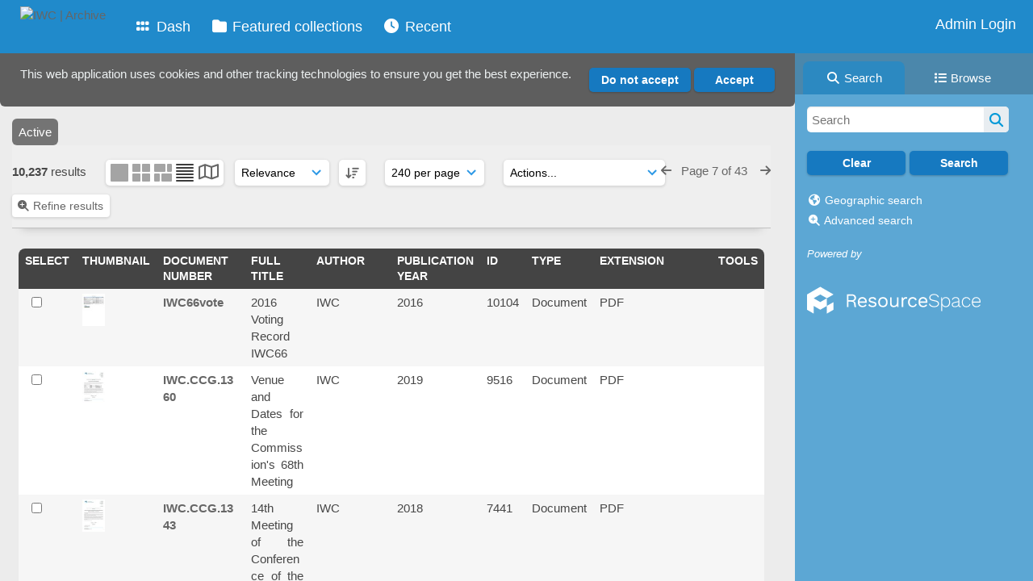

--- FILE ---
content_type: text/html; charset=UTF-8
request_url: https://archive.iwc.int/pages/search.php?ref=17607&search=&order_by=relevance&offset=1665&restypes=&archive=0&per_page=240&default_sort_direction=DESC&sort=DESC&context=Root&k=&curpos=&go=up&place=17607
body_size: 164917
content:
    <!DOCTYPE html>
    <html lang="en">   
    <!--
    ResourceSpace version SVN 10.7    For copyright and license information see /documentation/licenses/resourcespace.txt
    https://www.resourcespace.com
    -->
    <head>
        <meta http-equiv="Content-Type" content="text/html; charset=UTF-8" />
        <meta http-equiv="X-UA-Compatible" content="IE=edge" />
        <meta http-equiv="CACHE-CONTROL" content="NO-CACHE">
        <meta http-equiv="PRAGMA" content="NO-CACHE">
                <meta name="viewport" content="width=device-width, initial-scale=1.0" />
        <meta name="pagename" content="search" />
        <meta name="pluginname" content="" />
        
        <title id="page-title">IWC | Archive - Search</title>

        <link rel="icon" type="image/png" href="https://archive.iwc.int/filestore/iwc/system/config/header_favicon.jpg" />

        <!-- Load jQuery and jQueryUI -->
        <script src="https://archive.iwc.int/lib/js/jquery-3.6.0.min.js?css_reload_key=5"></script>
        <script src="https://archive.iwc.int/lib/js/jquery-ui-1.13.2.min.js?css_reload_key=5" type="text/javascript"></script>
        <script src="https://archive.iwc.int/lib/js/jquery.layout.js?css_reload_key=5"></script>
        <link type="text/css" href="https://archive.iwc.int/css/smoothness/jquery-ui.min.css?css_reload_key=5" rel="stylesheet" />
        <script src="https://archive.iwc.int/lib/js/jquery.ui.touch-punch.min.js"></script>

        
        <script type="text/javascript" src="https://archive.iwc.int/lib/js/jquery.tshift.min.js"></script>
        <script type="text/javascript" src="https://archive.iwc.int/lib/js/jquery-periodical-updater.js"></script>

        <script type="text/javascript">StaticSlideshowImage=false;</script>
        <script type="text/javascript" src="https://archive.iwc.int/js/slideshow_big.js?css_reload_key=5"></script>

                    <script type="text/javascript" src="https://archive.iwc.int/js/contactsheet.js"></script>
            <script>contactsheet_previewimage_prefix = 'https://archive.iwc.int/filestore/iwc';</script>
            <script type="text/javascript">jQuery.noConflict();</script>
        
        <script type="text/javascript">
            var ProcessingCSRF={"CSRFToken":"21bc8f3ae4617da1355c70704ca2df9f6583af04f7e992a15aff495a2edeea141d4ff531615e49dde8e50e64defdec8f3022fb957cb6b3f50ecc566720b6285b@@[base64]@@09c2255dc1c5d3b60312cdce3f4394de16f0578844ae8c10792e2197fc7f38ab"};
            var ajaxLoadingTimer=500;
        </script>

        <script src="https://archive.iwc.int/js/ajax_collections.js?css_reload_key=5" type="text/javascript"></script>
        <script src="https://archive.iwc.int/lib/tinymce/tinymce.min.js" referrerpolicy="origin"></script>

        <!--  UPPY -->
        <script type="text/javascript" src="/lib/js/uppy.js?5"></script>
        <link rel="stylesheet" href="https://archive.iwc.int/css/uppy.min.css?css_reload_key=5">

        
        <!-- Chart.js for graphs -->
        <script language="javascript" type="module" src="/lib/js/chartjs-4-4-0.js"></script>
        <script language="javascript" type="module" src="/lib/js/date-fns.js"></script>
        <script language="javascript" type="module" src="/lib/js/chartjs-adapter-date-fns.js"></script>

        <!-- jsTree -->
        <link rel="stylesheet" href="/lib/jstree/themes/default-dark/style.min.css">
        <script src="/lib/jstree/jstree.min.js"></script>
        <script src="/js/category_tree.js?css_reload_key=5"></script>

        <!-- DOMPurify -->
        <script src="https://archive.iwc.int/lib/js/purify.min.js?reload_key=5"></script>

        <!-- toastify-js -->
        <script src="https://archive.iwc.int/lib/toastify-js/src/toastify.js"></script>
        <link type="text/css" href="https://archive.iwc.int/lib/toastify-js/src/toastify.css" rel="stylesheet" />

                    <script src="/js/browsebar_js.php" type="text/javascript"></script>
            
        <script type="text/javascript">
            var baseurl_short="/";
            var baseurl="https://archive.iwc.int";
            var pagename="search";
            var errorpageload = "<h1>Error</h1><p>Sorry, there has been an error loading this page. If you are performing a search please try refining your search query. If the problem persists please contact your system administrator</p>";
            var errortext = "Error";
            var applicationname = "IWC | Archive";
            var pagetitle = "IWC | Archive - Search";
            var plugintitle = "";
            var branch_limit=false;
            var branch_limit_field = new Array();
            var global_trash_html = '<!-- Global Trash Bin (added through CentralSpaceLoad) -->';
            var TileNav = true;
            var errornotloggedin = 'You are not logged in';
            var login = 'Admin Login';
            global_trash_html += '<div id="trash_bin" class="trash_bin ui-droppable ui-droppable-active ui-state-hover"><span class="trash_bin_text"><i class="fa fa-trash" aria-hidden="true"></i></span></div>    <div id="trash_bin_delete_dialog" style="display:none;"></div>    <div id="delete_permanent_dialog" style="display:none;text-align:left;"></div>';
            oktext="OK";
            var scrolltopElementCentral='.ui-layout-center';
            var scrolltopElementContainer='.ui-layout-container';
            var scrolltopElementCollection='.ui-layout-south';
            var scrolltopElementModal='#modal';
            browse_clicked = false;        </script>

        <script src="/js/global.js?css_reload_key=5" type="text/javascript"></script>
        <script src="/lib/js/polyfills.js?css_reload_key=5"></script>

        <script type="text/javascript">

jQuery(document).ready(function() {
 jQuery.fn.reverse = [].reverse;
 jQuery(document).keyup(function (e)
  { 
    if(jQuery("input,textarea").is(":focus"))
    {
       // don't listen to keyboard arrows when focused on form elements
           }
    else if (jQuery('#lightbox').is(':visible'))
        {
        // Don't listen to keyboard arrows if viewing resources in lightbox
        }
    else
        {
        var share='';
        var modAlt=e.altKey;
        var modShift=e.shiftKey;
        var modCtrl=e.ctrlKey;
        var modMeta=e.metaKey;
        var modOn=(modAlt || modShift || modCtrl || modMeta);

         switch (e.which) 
         {

                        // Left arrow
            case 37:
                if (jQuery('.prevLink').length > 0) {
                    jQuery('.prevLink').click();
                    break;
                }
                if ((jQuery('.prevPageLink').length > 0)) {
                    jQuery('.prevPageLink').click();
                    break;
                }
            // Right arrow
            case 39:
                if (jQuery('.nextLink').length > 0) {
                    jQuery('.nextLink').click();
                    break;
                }
                if ((jQuery('.nextPageLink').length > 0)) {
                    jQuery('.nextPageLink').click();
                    break;
                } 
            case 65: if (jQuery('.addToCollection').length > 0) jQuery('.addToCollection:not(.ResourcePanelIcons .addToCollection)').click();
                     break;
            case 188: if (jQuery('.prevLink').length > 0) jQuery('.prevLink').click();
                     break;
            case 190: if (jQuery('.nextLink').length > 0) jQuery('.nextLink').click();
                     break;
            case 191: if (jQuery('.upLink').length > 0) jQuery('.upLink').click();
                     break;
            case 84: if (jQuery('#toggleThumbsLink').length > 0) jQuery('#toggleThumbsLink').click();
                     break;
            case 90: if (jQuery('.enterLink').length > 0) window.location=jQuery('.enterLink').attr("href");
                     break;
            case 27: ModalClose();
                     break;
            case 86: if(!modOn){CentralSpaceLoad('https://archive.iwc.int/pages/search.php?search=!collection'+document.getElementById("currentusercollection").innerHTML+'&k='+share,true)};
                     break;
                     }

     }
 });
});
</script>
    <link rel="stylesheet" href="/plugins/transform/lib/jcrop/css/jquery.Jcrop.min.css?css_reload_key=5" type="text/css" />
    <script type="text/javascript" src="/plugins/transform/lib/jcrop/js/jquery.Jcrop.min.js?css_reload_key=5" language="javascript"></script>
    <script type="text/javascript" src="/lib/jQueryRotate/jQueryRotate.js?css_reload_key=5" language="javascript"></script>
    <script src="/lib/lightbox/js/lightbox.min.js" type="text/javascript" ></script><link type="text/css" href="/lib/lightbox/css/lightbox.min.css?css_reload_key=5" rel="stylesheet" />    <script>
    function closeModalOnLightBoxEnable()
        {
        setTimeout(function() {
            if(jQuery('#lightbox').is(':visible'))
                {
                ModalClose();
                }
        }, 10);
        }

    jQuery(document).ready(function()
        {
        lightbox.option({
            'resizeDuration': 300,
            'imageFadeDuration': 300,
            'fadeDuration': 300,
            'alwaysShowNavOnTouchDevices': true})
        });
    </script>
    
        <!-- Structure Stylesheet -->
        <link href="https://archive.iwc.int/css/global.css?css_reload_key=5" rel="stylesheet" type="text/css" media="screen,projection,print" />
        <!-- Colour stylesheet -->
        <link href="https://archive.iwc.int/css/light.css?css_reload_key=5" rel="stylesheet" type="text/css" media="screen,projection,print" />
        <!-- Override stylesheet -->
        <link href="https://archive.iwc.int/css/css_override.php?k=&css_reload_key=5&noauth=" rel="stylesheet" type="text/css" media="screen,projection,print" />
        <!--- FontAwesome for icons-->
        <link rel="stylesheet" href="https://archive.iwc.int/lib/fontawesome/css/all.min.css?css_reload_key=5">
        <link rel="stylesheet" href="https://archive.iwc.int/lib/fontawesome/css/v4-shims.min.css?css_reload_key=5">
        <!-- Load specified font CSS -->
                <!-- Web app manifest -->
        <link rel="manifest" href="https://archive.iwc.int/manifest.json">

                    <!--Leaflet.js files-->
            <link rel="stylesheet" href="https://archive.iwc.int/lib/leaflet/leaflet.css?css_reload_key=5"/>
            <script src="https://archive.iwc.int/lib/leaflet/leaflet.js?5"></script>

                <script>
    // Copied from leaflet-providers.js
    (function (root, factory) {
        if (typeof define === 'function' && define.amd) {
            // AMD. Register as an anonymous module.
            define(['leaflet'], factory);
        } else if (typeof modules === 'object' && module.exports) {
            // define a Common JS module that relies on 'leaflet'
            module.exports = factory(require('leaflet'));
        } else {
            // Assume Leaflet is loaded into global object L already
            factory(L);
        }
    }(this, function (L) {
        'use strict';

        L.TileLayer.Provider = L.TileLayer.extend({
            initialize: function (arg, options) {
                var providers = L.TileLayer.Provider.providers;

                var parts = arg.split('.');

                var providerName = parts[0];
                var variantName = parts[1];

                if (!providers[providerName]) {
                    throw 'No such provider (' + providerName + ')';
                }

                var provider = {
                    url: providers[providerName].url,
                    options: providers[providerName].options
                };

                // overwrite values in provider from variant.
                if (variantName && 'variants' in providers[providerName]) {
                    if (!(variantName in providers[providerName].variants)) {
                        throw 'No such variant of ' + providerName + ' (' + variantName + ')';
                    }
                    var variant = providers[providerName].variants[variantName];
                    var variantOptions;
                    if (typeof variant === 'string') {
                        variantOptions = {
                            variant: variant
                        };
                    } else {
                        variantOptions = variant.options;
                    }
                    provider = {
                        url: variant.url || provider.url,
                        options: L.Util.extend({}, provider.options, variantOptions)
                    };
                }

                // replace attribution placeholders with their values from toplevel provider attribution,
                // recursively
                var attributionReplacer = function (attr) {
                    if (attr.indexOf('{attribution.') === -1) {
                        return attr;
                    }
                    return attr.replace(/\{attribution.(\w*)\}/g,
                        function (match, attributionName) {
                            return attributionReplacer(providers[attributionName].options.attribution);
                        }
                    );
                };
                provider.options.attribution = attributionReplacer(provider.options.attribution);

                // Compute final options combining provider options with any user overrides
                var layerOpts = L.Util.extend({}, provider.options, options);
                L.TileLayer.prototype.initialize.call(this, provider.url, layerOpts);
            }
        });

        /**
        * Definition of providers.
        * see http://leafletjs.com/reference.html#tilelayer for options in the options map.
        */

        L.TileLayer.Provider.providers = {

        USGSTNM: {
        url: 'https://archive.iwc.int/pages/ajax/tiles.php?provider=USGSTNM&resource=17607&collection=&k=&x={x}&y={y}&z={z}',
        options: {
        maxZoom: 8,
        attribution: '<a href="https://www.doi.gov">U.S. Department of the Interior</a> | <a href="https://www.usgs.gov">U.S. Geological Survey</a>',
    },
        variants: {
USTopo: {
        },
USImagery: {
            url: 'https://archive.iwc.int/pages/ajax/tiles.php?provider=USGSTNM&resource=17607&collection=&k=&variant=USImagery&x={x}&y={y}&z={z}'
},
USImageryTopo: {
            url: 'https://archive.iwc.int/pages/ajax/tiles.php?provider=USGSTNM&resource=17607&collection=&k=&variant=USImageryTopo&x={x}&y={y}&z={z}'
},
         },
},
OSM: {
        url: 'https://archive.iwc.int/pages/ajax/tiles.php?provider=OSM&resource=17607&collection=&k=&x={x}&y={y}&z={z}',
        options: {
        maxZoom: 19,
        attribution: '<a href="https://www.openstreetmap.org/copyright">OpenStreetMap</a>',
    },
        variants: {
UK: {
        },
         },
},
        ResourceSpace: {
            url: 'https://archive.iwc.int/pages/ajax/tiles.php?x={x}&y={y}&z={z}',
            options: {
                maxZoom: 3,
                attribution: '&copy; <a href="https://www.openstreetmap.org/copyright">OpenStreetMap</a> contributors',
                },
            variants: { OSM: {}}
            }

        };

        L.tileLayer.provider = function (provider, options) {
            return new L.TileLayer.Provider(provider, options);
        };

        return L;
    }));
    </script>
    
            <!--Leaflet PouchDBCached v1.0.0 plugin file with PouchDB v7.1.1 file-->
                            <script src="https://archive.iwc.int/lib/leaflet_plugins/pouchdb-7.1.1/pouchdb-7.1.1.min.js"></script>
                <script src="https://archive.iwc.int/lib/leaflet_plugins/leaflet-PouchDBCached-1.0.0/L.TileLayer.PouchDBCached.min.js"></script>
            
            <!--Leaflet MarkerCluster v1.4.1 plugin files-->
            <link rel="stylesheet" href="https://archive.iwc.int/lib/leaflet_plugins/leaflet-markercluster-1.4.1/dist/MarkerCluster.css"/>
            <link rel="stylesheet" href="https://archive.iwc.int/lib/leaflet_plugins/leaflet-markercluster-1.4.1/dist/MarkerCluster.Default.css"/>

            <!--Leaflet ColorMarkers v1.0.0 plugin file-->
            <script src="https://archive.iwc.int/lib/leaflet_plugins/leaflet-colormarkers-1.0.0/js/leaflet-color-markers.js"></script>

            <!--Leaflet NavBar v1.0.1 plugin files-->
            <link rel="stylesheet" href="https://archive.iwc.int/lib/leaflet_plugins/leaflet-NavBar-1.0.1/src/Leaflet.NavBar.css"/>
            <script src="https://archive.iwc.int/lib/leaflet_plugins/leaflet-NavBar-1.0.1/src/Leaflet.NavBar.min.js"></script>

            <!--Leaflet Omnivore v0.3.1 plugin file-->
            
            <!--Leaflet EasyPrint v2.1.9 plugin file-->
            <script src="https://archive.iwc.int/lib/leaflet_plugins/leaflet-easyPrint-2.1.9/dist/bundle.min.js"></script>

            <!--Leaflet StyledLayerControl v5/16/2019 plugin files-->
            <link rel="stylesheet" href="https://archive.iwc.int/lib/leaflet_plugins/leaflet-StyledLayerControl-5-16-2019/css/styledLayerControl.css"/>
            <script src="https://archive.iwc.int/lib/leaflet_plugins/leaflet-StyledLayerControl-5-16-2019/src/styledLayerControl.min.js"></script>

            <!--Leaflet Zoomslider v0.7.1 plugin files-->
            <link rel="stylesheet" href="https://archive.iwc.int/lib/leaflet_plugins/leaflet-zoomslider-0.7.1/src/L.Control.Zoomslider.css"/>
            <script src="https://archive.iwc.int/lib/leaflet_plugins/leaflet-zoomslider-0.7.1/src/L.Control.Zoomslider.min.js"></script>

            <!--Leaflet Shades v1.0.2 plugin files-->
            <link rel="stylesheet" href="https://archive.iwc.int/lib/leaflet_plugins/leaflet-shades-1.0.2/src/css/leaflet-shades.css"/>
            <script src="https://archive.iwc.int/lib/leaflet_plugins/leaflet-shades-1.0.2/leaflet-shades.js"></script>

            <link href="/plugins/remote_assist/css/style.css?css_reload_key=5" rel="stylesheet" type="text/css" media="screen,projection,print" class="plugincss" /><link href="/plugins/refineresults/css/style.css?css_reload_key=5" rel="stylesheet" type="text/css" media="screen,projection,print" class="plugincss" /><link href="/plugins/refineresults/css/style-dark.php?css_reload_key=5" rel="stylesheet" type="text/css" media="screen,projection,print" class="plugincss" /><link href="/plugins/news/css/style.css?css_reload_key=5" rel="stylesheet" type="text/css" media="screen,projection,print" class="plugincss" /><link href="/plugins/news/css/style-dark.php?css_reload_key=5" rel="stylesheet" type="text/css" media="screen,projection,print" class="plugincss" /><link href="/plugins/transform/css/style.css?css_reload_key=5" rel="stylesheet" type="text/css" media="screen,projection,print" class="plugincss" /><link href="/plugins/transform/css/style-dark.php?css_reload_key=5" rel="stylesheet" type="text/css" media="screen,projection,print" class="plugincss" /><link href="/plugins/rse_workflow/css/style.css?css_reload_key=5" rel="stylesheet" type="text/css" media="screen,projection,print" class="plugincss" /><link href="/plugins/cookies_notification/css/style.css?css_reload_key=5" rel="stylesheet" type="text/css" media="screen,projection,print" class="plugincss" />
        <script>jQuery('.plugincss').attr('class','plugincss0');</script>
    </head>

    <body lang="en">
        <div class="slide slide-active"></div>
        <div class="slide"></div>
        <a href="#UICenter" class="skip-to-main-content">Skip to main content</a>

        <!-- Processing graphic -->
        <div id='ProcessingBox' style='display: none'>
            <i aria-hidden="true" class="fa fa-cog fa-spin fa-3x fa-fw"></i>
            <p id="ProcessingStatus"></p>
        </div>

        <!--Global Header-->
        
            <div id="Header" class=" ui-layout-north "
            >
                <div id="HeaderResponsive">
                                            <a href="https://archive.iwc.int/pages/home.php" onclick="return CentralSpaceLoad(this,true);" class="HeaderImgLink">
                            <img src="https://archive.iwc.int/filestore/iwc/system/config/linkedheaderimgsrc.png" id="HeaderImg" alt="IWC | Archive">
                        </a>
                           
                        <div id="HeaderButtons" style="display:none;">
                            <div id="ButtonHolder">
                                <a href="#" id="HeaderNav2Click" class="ResponsiveHeaderButton ResourcePanel ResponsiveButton">
                                    <span class="rbText">Menu</span>
                                    <span class="fa fa-fw fa-lg fa-bars"></span>
                                </a>

                                <a href="#" id="HeaderNav1Click" class="ResponsiveHeaderButton ResourcePanel ResponsiveButton">
                                    <span class="rbText">
                                        Account                                    </span>

                                                                            <span class="fa fa-fw fa-lg fa-user"></span>
                                                                    </a>
                            </div>
                        </div>
                                        </div>

                                    <div id="HeaderNav2" class="HorizontalNav HorizontalWhiteNav">
                        
<nav aria-label="Main menu">
    <ul id="HeaderLinksContainer">
                    <li class="HeaderLink">
                <a href="https://archive.iwc.int/pages/home.php" onClick="return CentralSpaceLoad(this,true);">
                    <i aria-hidden="true" class="fa fa-fw fa-grip"></i>&nbsp;Dash                </a>
            </li>
        
        
        
        
                    <li class="HeaderLink">
                <a href="https://archive.iwc.int/pages/collections_featured.php" onClick="return CentralSpaceLoad(this,true);">
                    <i aria-hidden="true" class="fa fa-fw fa-folder"></i>&nbsp;Featured collections                </a>
            </li>
        
        
        
                    <li class="HeaderLink">
                <a href="https://archive.iwc.int/pages/search.php?search=%21last1000&order_by=resourceid&sort=desc" onClick="return CentralSpaceLoad(this,true);">
                    <i aria-hidden="true" class="fa fa-fw fa-clock"></i>&nbsp;Recent                </a>
            </li>
        
        
        
        
        
        
        
    </ul><!-- close HeaderLinksContainer -->
</nav>

<script>
    jQuery(document).ready(function() {
        headerLinksDropdown();
    });
</script>                    </div>

                    <div id="HeaderNav1" class="HorizontalNav">
                                                        <ul>
                                    <li>
                                        <a href="https://archive.iwc.int/login.php">Admin Login</a>
                                    </li>
                                                                    </ul>
                                <script>

    var activeSeconds=30;

    var message_timer = null;
    var message_refs = new Array();
    var message_poll_first_run = true;

    var counter = 0;

    function message_poll()
    {

        if (message_timer != null)
        {
            clearTimeout(message_timer);
            message_timer = null;
        }
        activeSeconds-=10;
        if(activeSeconds < 0)
            {
                message_timer = window.setTimeout(message_poll,10 * 1000);
                return;
            }
                    jQuery.ajax({
            url: 'https://archive.iwc.int/pages/ajax/message.php?ajax=true',
            type: 'GET',
            success: function(messages, textStatus, xhr) {
                if(xhr.status == 200 && messages && messages.length > 0) {
                    messagecount = messages.length;
                    if(messages[messages.length - 1]['ref'] == 0) {
                        // The last message is a dummy entry with a count of actions and failed jobs
                        messagecount = messagecount-1;
                    }
                    usertotalcount = 0;
                    actioncount = 0;
                    failedjobcount = 0;
                    admintotalcount = 0;
                    
                    if (typeof(messages[messages.length - 1]['actioncount']) !== 'undefined') {
                        // There are actions as well as messages
                        actioncount = parseInt(messages[messagecount]['actioncount']);
                        usertotalcount = usertotalcount + actioncount;
                    }
                    if (typeof(messages[messages.length - 1]['requestcount']) !== 'undefined') {
                        // There are actions as well as messages
                        requestcount = parseInt(messages[messagecount]['requestcount']);
                        admintotalcount = admintotalcount + requestcount;
                    }
                    if (typeof(messages[messages.length - 1]['researchcount']) !== 'undefined') {
                        // There are actions as well as messages
                        researchcount = parseInt(messages[messagecount]['researchcount']);
                        admintotalcount = admintotalcount + researchcount;
                    }
                    if (typeof(messages[messages.length - 1]['failedjobcount']) !== 'undefined') {
                        userfailedjobcount = parseInt(messages[messagecount]['failedjobcount']['user']);
                        usertotalcount     = usertotalcount + userfailedjobcount;
                        failedjobcount     = parseInt(messages[messagecount]['failedjobcount']['all']);
                        admintotalcount = admintotalcount + failedjobcount;
                    }
                    if (usertotalcount > 999 ) {
                        usertotalcountlabel = "999+";
                    } else {
                        usertotalcountlabel = usertotalcount.toString();
                    }

                    if (usertotalcountlabel == "0") {
                        jQuery('span.UserMenuCountPill').html(DOMPurify.sanitize(usertotalcountlabel)).hide();
                    } else {
                        jQuery('span.UserMenuCountPill').html(DOMPurify.sanitize(usertotalcountlabel)).fadeIn();
                    }                    

                    if (activeSeconds > 0 || message_poll_first_run) {
                        for(var i = 0; i < messagecount; i++) {
                            var ref = messages[i]['ref'];
                            if (message_poll_first_run)
                                {
                                message_refs.push(ref);
                                continue;
                                }
                            if (message_refs.indexOf(ref)!=-1)
                                {
                                continue;
                                }
                            message_refs.push(ref);
                            var message = nl2br(messages[i]['message']);
                            var url = messages[i]['url'];
                            if(messages[i]['type'] & 4 && pagename =='user_message' && parseInt(messages[i]['ownerid']) == parseInt(msgto))
                                {
                                // Show the message directly on the page if on user_message.php and communicating with this user
                                showUserMessage(messages[i]['message'],false);
                                }
                            else
                                {
                                // Show message popup if configured
                                                                    message_display(message, url, ref, function (ref) {
                                    jQuery.get('https://archive.iwc.int/pages/ajax/message.php?ajax=true&seen=' + ref);
                                    });
                                                                    
                                }                           
                            message_poll();
                        }
                    }

                    if (actioncount > 0) {
                        if (actioncount > 999 ) {
                            actioncountlabel = "999+";
                        } else {
                            actioncountlabel = actioncount.toString();
                        }
                        console.log(actioncount);
                        jQuery('span.ActionCountPill').html(DOMPurify.sanitize(actioncountlabel)).fadeIn();
                    } else {
                        jQuery('span.ActionCountPill').hide();
                    }

                    if (messagecount > 0) {
                        if (messagecount > 999 ) {
                            messagecountlabel = "999+";
                        } else {
                            messagecountlabel = messagecount.toString();
                        }
                        jQuery('span.MessageCountPill').html(DOMPurify.sanitize(messagecountlabel)).fadeIn();
                    } else {
                        jQuery('span.MessageCountPill').hide(); 
                    }

                    if (failedjobcount>0)
                        {
                        jQuery('span.FailedJobCountPill').html(failedjobcount).fadeIn();
                        let teampill = jQuery('#TeamMessages');
                        if(teampill.attr('data-value') != undefined)
                            {
                            failedjobcount = failedjobcount + teampill.attr('data-value');
                            }
                        teampill.html(DOMPurify.sanitize(failedjobcount)).fadeIn();
                        }
                    else
                        {
                        jQuery('span.FailedJobCountPill').hide();   
                        }

                    if (admintotalcount > 0) {
                        if (admintotalcount > 999 ) {
                            admintotalcountlabel = "999+";
                        } else {
                            admintotalcountlabel = admintotalcount.toString();
                        }
                        jQuery('span.AdminMenuCountPill').html(DOMPurify.sanitize(admintotalcountlabel)).fadeIn();
                    } else {
                        jQuery('span.AdminMenuCountPill').hide();
                    }

                } else {
                    jQuery('span.UserMenuCountPill').hide();
                    jQuery('span.MessageCountPill').hide();
                    jQuery('span.ActionCountPill').hide();
                    jQuery('span.AdminCountPill').hide();
                }
            }
        }).done(function() {
            message_timer = window.setTimeout(message_poll,10 * 1000);
                            message_poll_first_run = false;
        });

        check_upgrade_in_progress();
    }

    jQuery(document).bind("blur focus focusin focusout load resize scroll unload click dblclick mousedown mouseup mousemove mouseover mouseout mouseenter mouseleave change select submit keydown keypress keyup error",
        function() {
            activeSeconds=30;
        });

    jQuery(document).ready(function () {
            message_poll();
        });

    function message_display(message, url, ref, callback)
    {
        if (typeof ref==="undefined")
        {
            ref=new Date().getTime();
        }
        if (typeof url==="undefined")
        {
            url="";
        }
        if (url!="")
        {
            url=decodeURIComponent(url);
            url="<a href='" + url + "'>Link</a>";
        }
        var id='message' + ref;
        if (jQuery("#" + id).length)        // already being displayed
        {
            return;
        }

    jQuery('div#MessageContainer')
        .append("<div class='MessageBox' style='display: none;' id='" + id + "'>" + nl2br(DOMPurify.sanitize(message)) + "<br />" + url + "</div>")
        .after(function()
        {

            var t = window.setTimeout(function()
            {
                jQuery("div#" + id).fadeOut("fast",function()
                    {
                        this.remove()
                    }
                )
            },5000);

            jQuery("div#" + id).show().bind("click",function()
            {
                jQuery("div#" + id).fadeOut("fast", function()
                {
                    jQuery("div#" + id).remove();
                    jQuery.get('https://archive.iwc.int/pages/ajax/message.php?ajax=true&seen=' + ref);
                    if (typeof callback === 'function')
                    {
                        callback();
                    }
                });
            });

            jQuery("div#" + id).bind("mouseenter",function()
            {
                window.clearTimeout(t);
                jQuery("div#" + id).fadeIn("fast");
            });

            jQuery("div#" + id).bind("mouseleave",function()
            {
                window.clearTimeout(t);
                t = window.setTimeout(function()
                {
                    jQuery("div#" + id).fadeOut("fast",function()
                        {
                            this.remove();
                        }
                    )},3000);
            });
        });
    }
    
    function message_modal(message, url, ref, owner)
        {
        if (typeof ref==="undefined")
            {
                ref=new Date().getTime();
            }
        if (typeof url==="undefined")
            {
                url="";
            }
        if (url!="")
            {
                url=decodeURIComponent(url);
                url=DOMPurify.sanitize(url);
                url="<a class='message_link' href='" + url + "'>Link</a>";
            }
        if (typeof owner==="undefined" || owner=='')
            {
            owner = 'IWC | Archive';
            }

        jQuery("#modal_dialog").html("<div class='MessageText'>" + nl2br(DOMPurify.sanitize(message)) + "</div>" + url);
        jQuery("#modal_dialog").addClass('message_dialog');
        jQuery("#modal_dialog").dialog({
            title: 'Message from ' + owner,
            modal: true,
            resizable: false,
            buttons: [{text: "OK",
                        click: function() {
                        jQuery( this ).dialog( "close" );
                        }}],
            dialogClass: 'message',
            width: (jQuery(window).width() <= 1280) ? jQuery(window).width()*0.7 : 600,
            maxHeight: jQuery(window).height()*0.8,
            draggable: true,
            open: function(event, ui) {
                jQuery('.ui-widget-overlay').bind('click', function(){ jQuery("#modal_dialog").dialog('close'); });
                jQuery( ".ui-dialog-content" ).scrollTop(0);
                },
            close: function( event, ui ) {
                jQuery('#modal_dialog').html('');
                jQuery("#modal_dialog").removeClass('message_dialog');
                jQuery.get('https://archive.iwc.int/pages/ajax/message.php?ajax=true&seen=' + ref);
                },
            dialogClass: 'no-close'
            });
                
        }

</script>
                    </div>

                    
        <div class="clearer"></div>

                    </div>
                        <div id="SearchBarContainer" class="ui-layout-east" >
                    
<script>
    var categoryTreeChecksArray = [];
</script>

<div id="SearchBox">
    <div id="SearchBarTabsContainer">
        <a href="#" onclick="selectSearchBarTab('search');">
            <div class="SearchBarTab SearchTab SearchBarTabSelected">
                <i class="fa-solid fa-fw fa-magnifying-glass"></i>
                Search            </div>
        </a>
                    <a href="#" onclick="selectSearchBarTab('browse');" >
                <div class="SearchBarTab BrowseTab ">
                    <i class="fa-solid fa-fw fa-list"></i>
                    Browse                </div>
            </a>
            </div>

            <div id="SearchBoxPanel">
            <div class="SearchSpace" id="searchspace"> 
                <form
                    id="simple_search_form"
                    method="post"
                    action="https://archive.iwc.int/pages/search.php"
                    onsubmit="return CentralSpacePost(this,true);"
                >
                        <input type="hidden" name="CSRFToken" value="34b16a112cee114170887822e3158aedf6d7ac98cd40ccb5f4d33a61772546ff2d194aee107712167113fea3aa1a5438e2e96e45465ef54678ab512413e1b10c@@[base64]@@5650c5d804206e3076f8c603c9620763aa64a7989d600934723b74c712c2b4a6">
                        <input 
                        id="ssearchbox"
                        name="search"
                        type="text"
                        class="SearchWidth"
                        value=""
                        placeholder="Search"
                        aria-label="Simple search"
                    >
                    <input
                        id="ssearchhiddenfields"
                        name="ssearchhiddenfields"
                        type="hidden"
                        value=""
                    >
                    <button
                        class="fas fa-search search-icon"
                        type="submit"
                        alt="Search"
                        title="Search"
                    ></button>

                    <script>
                                                    jQuery(document).ready(function () {
                                jQuery('#ssearchbox').autocomplete({
                                    source: "https://archive.iwc.int/pages/ajax/autocomplete_search.php",
                                    minLength: 3,
                                });
                                
                                                            });
                                                </script>

                    
                        <input type="hidden" name="restypes" id="restypes" value="1,2,3,4,14" />
                        <div class="SearchItem" id="simplesearchbuttons"><input name="Clear" id="clearbutton" class="searchbutton" type="button" value="Clear" onClick=" document.getElementById('ssearchbox').value='';"/><input name="Submit" id="searchbutton" class="searchbutton" type="submit" value="Search" onclick="SimpleSearchFieldsHideOrShow();" /><input type="button" id="Rssearchexpand" class="searchbutton" style="display:none;" value="More..."></div>                </form>
                <br />

                                    <p>
                        <i aria-hidden="true" class="fa fa-fw fa-globe"></i>
                        <a onclick="return CentralSpaceLoad(this,true);" href="https://archive.iwc.int/pages/geo_search.php">
                            Geographic search                        </a>
                    </p>
                                        <p>
                        <i aria-hidden="true" class="fa fa-fw fa-search-plus"></i>
                        <a onclick="return CentralSpaceLoad(this,true);" href="https://archive.iwc.int/pages/search_advanced.php">
                            Advanced search                        </a>
                    </p>
                                </div>

                            <div class="PoweredByPanel">
                    <a href="https://www.resourcespace.com" target="_blank">
                        <span>Powered by</span>
                        <img src="https://archive.iwc.int/gfx/titles/title-white.svg" alt="Powered by ResourceSpace">
                    </a>
                </div>
                    </div>
    <div id="BrowseBarContainer" style="display:none;"><div id="BrowseBar" class="BrowseBar"><div id="BrowseBarContent" >
            <div id='BrowseBarTemplate' style='display: none;'>
            <div class='BrowseBarItem BrowseRowOuter %BROWSE_DROP%' data-browse-id='%BROWSE_ID%' data-browse-parent='%BROWSE_PARENT%'  data-browse-loaded='0' data-browse-status='closed' data-browse-level='%BROWSE_LEVEL%' style='display: none;'>
                <div class='BrowseRowInner' >
                    %BROWSE_INDENT%
                    %BROWSE_EXPAND%
                    %BROWSE_TEXT%
                    %BROWSE_REFRESH%
                </div><!-- End of BrowseRowInner -->
            </div><!-- End of BrowseRowOuter -->
            </div><!-- End of BrowseBarTemplate -->
            <div class="BrowseBarItem BrowseRowOuter BrowseBarRoot" data-browse-id="R" data-browse-parent="root" data-browse-loaded="0" data-browse-status="closed" data-browse-level="0" ><div class="BrowseRowInner" ><div class="BrowseBarStructure">
            <a href="#" class="browse_expand browse_closed" onclick="toggleBrowseElements('R',false,true);" alt="Expand"></a>
            </div><!-- End of BrowseBarStructure --><div onclick="toggleBrowseElements('R',false,true);" class="BrowseBarLink" >Browse by tag</div><a href="#" class="BrowseRefresh " onclick="toggleBrowseElements('R',true, true);" ><i class="fas fa-sync reloadicon"></i></a></div><!-- End of BrowseRowInner -->
            </div><!-- End of BrowseRowOuter --><div class="BrowseBarItem BrowseRowOuter BrowseBarRoot" data-browse-id="FC" data-browse-parent="root" data-browse-loaded="0" data-browse-status="closed" data-browse-level="0" ><div class="BrowseRowInner" ><div class="BrowseBarStructure">
            <a href="#" class="browse_expand browse_closed" onclick="toggleBrowseElements('FC',false,true);" alt="Expand"></a>
            </div><!-- End of BrowseBarStructure --><div onclick="toggleBrowseElements('FC',false,true);" class="BrowseBarLink" >Featured collections</div><a href="#" class="BrowseRefresh " onclick="toggleBrowseElements('FC',true, true);" ><i class="fas fa-sync reloadicon"></i></a></div><!-- End of BrowseRowInner -->
            </div><!-- End of BrowseRowOuter --><div class="BrowseBarItem BrowseRowOuter BrowseBarRoot" data-browse-id="WF" data-browse-parent="root" data-browse-loaded="0" data-browse-status="closed" data-browse-level="0" ><div class="BrowseRowInner" ><div class="BrowseBarStructure">
            <a href="#" class="browse_expand browse_closed" onclick="toggleBrowseElements('WF',false,true);" alt="Expand"></a>
            </div><!-- End of BrowseBarStructure --><div onclick="toggleBrowseElements('WF',false,true);" class="BrowseBarLink" >Workflow</div><a href="#" class="BrowseRefresh " onclick="toggleBrowseElements('WF',true, true);" ><i class="fas fa-sync reloadicon"></i></a></div><!-- End of BrowseRowInner -->
            </div><!-- End of BrowseRowOuter --></div><!-- End of BrowseBarContent -->
                </div><!-- End of BrowseBar -->
                </div><!-- End of BrowseBarContainer --><script>
        b_loading = new Array();
        // Expand tree to previous state based on stored cookie
        jQuery(document).ready(function()
            {
            ReloadBrowseBar();
            });
        </script></div>

                </div>
                
        <!--Main Part of the page-->

        <!-- Global Trash Bin -->
        <div id="trash_bin" class="trash_bin ui-droppable ui-droppable-active ui-state-hover"><span class="trash_bin_text"><i class="fa fa-trash" aria-hidden="true"></i></span></div>
    <div id="trash_bin_delete_dialog" style="display:none;"></div>
    <div id="delete_permanent_dialog" style="display:none;text-align:left;"></div>
<div id="UICenter" role="main" class="ui-layout-center Search">
    <div id="CookiesUseWrapper">
        <p id="CookieUseMessage">This web application uses cookies and other tracking technologies to ensure you get the best experience.</p>
        <span id="CookiesUseActions">
            <input
                class="CookiesUseBtn"
                type="button"
                value="Do not accept"
                onclick="setCookiesUse('deny');"
            >
            <input
                class="CookiesUseBtn HighlightBtn"
                type="button"
                value="Accept"
                onclick="setCookiesUse('accept');"
            >
        </span>
        <div class="clearer"></div>
    </div>

    <script>
        function setCookiesUse(option) {
            var user_option = 0;

            if (option == 'accept') {
                user_option = 1;
            }

            SetCookie('accepted_cookies_use', user_option, 1);
            jQuery('#CookiesUseWrapper').slideUp();

                            var post_url  = 'https://archive.iwc.int/plugins/cookies_notification/pages/ajax/cookies_user_feedback.php';
                var post_data =  {
                    ajax: true,
                    accepted_cookies_use: user_option,
                    CSRFToken: "1e20115b2bbe95ffaa263c4b4ae78190c7eab4b6fc5030bae015b4686ccc6a3767068745d30e298110e2cd7083f8d01f8d96e4f4d848adada037fbbfcb02f8d0@@[base64]@@8618363cf0f56916417e1d2d0c8907477280efa1410ecc17ffc1419c8e40e1d6"                };

                jQuery.post(post_url, post_data, function(response) {
                    if (typeof response.error !== 'undefined' && response.error.status == 307) {
                        window.location.replace(response.error.detail);
                    }
                }, 'json');
            
            return;
        }
    </script>

    <div id="CentralSpaceContainer">
        <div id="CentralSpace">

        
    <!--Leaflet Control Geocoder 1.10.0 plugin files-->
    <link rel="stylesheet" href="https://archive.iwc.int/lib/leaflet_plugins/leaflet-control-geocoder-1.10.0/dist/Control.Geocoder.css"/>
    <script src="https://archive.iwc.int/lib/leaflet_plugins/leaflet-control-geocoder-1.10.0/dist/Control.Geocoder.min.js"></script>
    
<script>
    // Set some vars for this page to enable/disable functionality
    linkreload = true;
    b_progressmsgs = true;

    jQuery(document).ready(function() {
        ActivateHeaderLink("https:\/\/archive.iwc.int%2Fpages%2Fsearch.php%3Fref%3D17607%26search%3D%26order_by%3Drelevance%26offset%3D1665%26restypes%3D%26archive%3D0%26per_page%3D240%26default_sort_direction%3DDESC%26sort%3DDESC%26context%3DRoot%26k%3D%26curpos%3D%26go%3Dup%26place%3D17607");

                    setThemePreference();
                
        jQuery(document).mouseup(function(e)  {
            var linksContainer = jQuery("#DropdownCaret");
            if (linksContainer.has(e.target).length === 0 && !linksContainer.is(e.target))  {
                jQuery('#OverFlowLinks').hide();
            }
        });

            });
    
    window.onresize = function() {
        ReloadLinks();
    }
</script>

    <script type="text/javascript">
    var dontReloadSearchBar=false;
    if (dontReloadSearchBar !== true)
        ReloadSearchBar();
    ReloadLinks();
    </script>
        <script>
        var searchparams = {"search":"","k":"","modal":false,"display":"list","order_by":"relevance","offset":1665,"per_page":"240","archive":"0","sort":"DESC","restypes":"","recentdaylimit":"","foredit":"","noreload":"true","access":null,"advsearch":"true"};
    </script>
        <!-- Search item results in centralspace have a class of "ResourcePanel" -->
    <!-- These items should be draggable to add them to the collection in the collection bar if results are NOT from collection search -->
    <!-- They should also be draggable to the trash_bin to removing them from a collection if results ARE from collection search -->
    <script>    
    // The below numbers are hardcoded mid points for thumbs and xlthumbs
    var thumb_vertical_mid = 123;
    var thumb_horizontal_mid = 87;
    jQuery(document).ready(function() {
        if(is_touch_device())
            {
            return false;
            }
        jQuery('.ResourcePanel').draggable({
            distance: 20,
            connectWith: '#CollectionSpace, .BrowseBarLink',
            appendTo: 'body',
            zIndex: 99000,
            helper: 'clone',
            revert: false,
            scroll: false,
            cursorAt: {top: thumb_vertical_mid, left: thumb_horizontal_mid},
            drag: function (event, ui)
                {
                jQuery(ui.helper).css('opacity','0.6');
                jQuery(ui.helper).css('transform','scale(0.8)');
                },
        });
    });
    </script>
        <script type="text/javascript">
        var allow_reorder = false;
        jQuery(document).ready(function () {
            jQuery('#CentralSpaceResources .ui-sortable').sortable('disable');
            jQuery('.ResourcePanelShell').enableSelection();
            jQuery('.ResourcePanelShellLarge').enableSelection();
            jQuery('.ResourcePanelShellSmall').enableSelection();
        });
    
    </script>
    <div class="BreadcrumbsBox BreadcrumbsBoxSlim BreadcrumbsBoxTheme"><div class="SearchBreadcrumbs"><a href="/pages/search.php?search=&restypes=&archive=0&order_by=relevance&sort=DESC&offset=0&k=&access=&foredit=&recentdaylimit=&go=" onClick="return CentralSpaceLoad(this,true);">Active</a></div></div>     <div class="BasicsBox SearchSticky">
    <div class="TopInpageNav">
    <div class="TopInpageNavLeft">

    <div id="SearchResultFound" class="InpageNavLeftBlock">
            <span class="Selected">
        10,237 </span>results</div>
            <div class="InpageNavLeftBlock icondisplay">
                            <a id="xlthumbs_view_link" href="/pages/search.php?search=&k=&modal=&display=xlthumbs&order_by=relevance&offset=1665&per_page=240&archive=0&sort=DESC&restypes=&recentdaylimit=&foredit=&noreload=true&access=&advsearch=true" title='Extra large thumbnails' onClick="return CentralSpaceLoad(this);">
                        <span class="xlthumbsicon"></span>
                    </a>
                                    <a id="thumbs_view_link" href="/pages/search.php?search=&k=&modal=&display=thumbs&order_by=relevance&offset=1665&per_page=240&archive=0&sort=DESC&restypes=&recentdaylimit=&foredit=&noreload=true&access=&advsearch=true" title='Large thumbnails' onClick="return CentralSpaceLoad(this);">
                    <span class="largethumbsicon"></span>
                </a>
                                <a id="strip_view_link" href="/pages/search.php?search=&k=&modal=&display=strip&order_by=relevance&offset=1665&per_page=240&archive=0&sort=DESC&restypes=&recentdaylimit=&foredit=&noreload=true&access=&advsearch=true" title='Strip view' onClick="return CentralSpaceLoad(this);">
                    <span class="stripicon"></span>
                </a>
                <span class="smalllisticonactive"></span>                    <a  id="map_view_link" href="/pages/search.php?search=&k=&modal=&display=map&order_by=relevance&offset=1665&per_page=240&archive=0&sort=DESC&restypes=&recentdaylimit=&foredit=&noreload=true&access=&advsearch=true" title='Too many resources found. Please refine your search to enable this view' onClick="styledalert('Error','Too many resources found. Please refine your search to enable this view');return false;">
                    <span class="far fa-map"></span>
                    </a>
                            </div>
                    <div id="searchSortOrderContainer" class="InpageNavLeftBlock ">
                <select id="sort_order_selection" onChange="UpdateResultOrder();" aria-label="Sort order">
    
    <option value="resourcetype"
                data-url="/pages/search.php?search=&amp;order_by=resourcetype&amp;archive=0&amp;k=&amp;restypes=&amp;access="
            >Type</option><option value="relevance" selected
                data-url="/pages/search.php?search=&amp;order_by=relevance&amp;archive=0&amp;k=&amp;restypes=&amp;access="
            >Relevance</option><option value="popularity"
                data-url="/pages/search.php?search=&amp;order_by=popularity&amp;archive=0&amp;k=&amp;restypes=&amp;access="
            >Popularity</option><option value="colour"
                data-url="/pages/search.php?search=&amp;order_by=colour&amp;archive=0&amp;k=&amp;restypes=&amp;access="
            >Colour</option><option value="resourceid"
                data-url="/pages/search.php?search=&amp;order_by=resourceid&amp;archive=0&amp;k=&amp;restypes=&amp;access="
            >Resource ID</option><option value="modified"
                data-url="/pages/search.php?search=&amp;order_by=modified&amp;archive=0&amp;k=&amp;restypes=&amp;access="
            >Modified</option><option value="date"
                data-url="/pages/search.php?search=&amp;order_by=date&amp;archive=0&amp;k=&amp;restypes=&amp;access="
            >Date</option>    </select>
    &nbsp;
    <a href="#" class="update_result_order_button" onClick="UpdateResultOrder(true);" aria-label="DESC">
        <i id="sort_selection_toggle" class="fa fa-sort-amount-desc"></i>
    </a>

    <script>
    function UpdateResultOrder(toggle_order)
        {
        var selected_option = jQuery('#sort_order_selection :selected');
        var option_url      = selected_option.data('url');
        var sort_by         = jQuery('#sort_order_selection').find(":selected").val();

        if (toggle_order)
            {
            var selected_sort_option='ASC';
            }
        else
            {
            if(sort_by == 'resourcetype' || sort_by == 'collection')
                {
                // The default sort should be ascending when sorting by resource type
                var selected_sort_option = 'ASC';
                }
            else
                {
                var selected_sort_option = 'DESC';
                }
            }
        option_url += '&sort=' + selected_sort_option;
         CentralSpaceLoad(option_url);
        }
    </script>
                </div>
                        <div class="InpageNavLeftBlock">
                <select id="resultsdisplay" style="width:auto" name="resultsdisplay" aria-label="Results display" onchange="CentralSpaceLoad(this.value,true);">
                            <option  value="/pages/search.php?search=&k=&modal=&display=list&order_by=relevance&offset=1656&per_page=24&archive=0&sort=DESC&restypes=&recentdaylimit=&foredit=&noreload=true&access=&advsearch=true">24 per page</option>
                                <option  value="/pages/search.php?search=&k=&modal=&display=list&order_by=relevance&offset=1632&per_page=48&archive=0&sort=DESC&restypes=&recentdaylimit=&foredit=&noreload=true&access=&advsearch=true">48 per page</option>
                                <option  value="/pages/search.php?search=&k=&modal=&display=list&order_by=relevance&offset=1656&per_page=72&archive=0&sort=DESC&restypes=&recentdaylimit=&foredit=&noreload=true&access=&advsearch=true">72 per page</option>
                                <option  value="/pages/search.php?search=&k=&modal=&display=list&order_by=relevance&offset=1560&per_page=120&archive=0&sort=DESC&restypes=&recentdaylimit=&foredit=&noreload=true&access=&advsearch=true">120 per page</option>
                                <option selected="selected" value="/pages/search.php?search=&k=&modal=&display=list&order_by=relevance&offset=1440&per_page=240&archive=0&sort=DESC&restypes=&recentdaylimit=&foredit=&noreload=true&access=&advsearch=true">240 per page</option>
                                </select>
            </div>
                
            <div class="ActionsContainer  InpageNavLeftBlock"
                data-actions-loaded="0"
            >
                                <select onchange="action_onchange_search_action_selection(this.value);"
                    id="search_action_selection"
                                            accesskey="A"
                                        aria-label="Actions">
                        <option class="SelectAction" selected disabled hidden value="">Actions...</option>
            <optgroup label='Edit'>
<option value="editsearchresults" data-url="/pages/edit.php?search=&collection=&restypes=&order_by=relevance&archive=0&access=&sort=DESC&daylimit=&offset=1665&k=&editsearchresults=true&search_access=">Edit all resources</option></optgroup>
<optgroup label='Advanced'>
<option value="csv_export_results_metadata" data-url="/pages/csv_export_results_metadata.php?search=&restypes=&order_by=relevance&archive=0&sort=DESC&access=">CSV Export - metadata</option>                </select>
                        <script>
        function action_onchange_search_action_selection(v)
            {
            if(v == '')
                {
                return false;
                }

            v = v.match(/^[^~]*/i)[0]; // Remove unique value identifier: ~id

            switch(v)
                {
                case 'rse_workflow_move_to_workflow':
        var option_url = jQuery('#search_action_selection option:selected').data('url');
        ModalLoad(option_url, true, true);
        break;
    
                case 'save_search_to_collection':
                    var option_url = jQuery('#search_action_selection option:selected').data('url');
                    CollectionDivLoad(option_url);
                    break;

                case 'save_search_to_dash':
                    var option_url  = jQuery('#search_action_selection option:selected').data('url');
                    var option_link = jQuery('#search_action_selection option:selected').data('link');
                    
                    // Dash requires to have some search parameters (even if they are the default ones)
                    if((basename(option_link).substr(0, 10)) != 'search.php')
                        {
                        option_link = (window.location.href).replace(window.baseurl, '');
                        }

                    option_url    += '&link=' + option_link;

                    CentralSpaceLoad(option_url);
                    break;

                case 'save_search_smart_collection':
                    var option_url = jQuery('#search_action_selection option:selected').data('url');
                    CollectionDivLoad(option_url);
                    break;

                case 'save_search_items_to_collection':
                    var option_url = jQuery('#search_action_selection option:selected').data('url');
                    CollectionDivLoad(option_url);
                    break;

                case 'empty_collection':
                    if(!confirm('Are you sure you want to remove all resources from this collection?'))
                        {
                        break;
                        }

                    var option_url = jQuery('#search_action_selection option:selected').data('url');
                    CollectionDivLoad(option_url);
                    break;

                case 'copy_collection':
                    var option_url = jQuery('#search_action_selection option:selected').data('url');
                    ModalLoad(option_url, false, true);
                    break;

            
            
                default:
                    var option_url = jQuery('#search_action_selection option:selected').data('url');
                    var option_callback = jQuery('#search_action_selection option:selected').data('callback');
                    var option_no_ajax = jQuery('#search_action_selection option:selected').data('no-ajax');

                    // If action option has a defined data-callback attribute, then we can call it
                    // IMPORTANT: never allow callback data attribute to be input/saved by user. Only ResourceSpace should
                    // generate the callbacks - key point is "generate"
                    if(typeof option_callback !== "undefined")
                        {
                        eval(option_callback);
                        }

                    // If action option has a defined data-url attribute, then we can CentralSpaceLoad it
                    if(typeof option_url !== "undefined")
                        {
                        if (typeof option_no_ajax == "undefined")
                            {
                            CentralSpaceLoad(option_url, true);
                            }
                        else
                            {
                            window.location.href = option_url;
                            }
                        }
    
                    break;
                }
                
                // Go back to no action option
                jQuery('#search_action_selection option[value=""]').prop('selected', true);
                

        }
        </script>
        
            </div>
                <div id="refine_results_button" class="InpageNavLeftBlock">
        <a href="#" onClick="jQuery('#RefineResults').slideToggle();jQuery('#refine_keywords').focus();"><div class="fa fa-fw fa-search-plus"></div>Refine results</a>
        </div>
            </div>
     <!--the div TopInpageNavRight was added in after this hook so it may need to be adjusted -->
    <div class="TopInpageNavRight">
         
        <span class="TopInpageNavRight">
                            <a
                    class="prevPageLink"
                    title="Previous"
                    href="https://archive.iwc.int/pages/search.php?search=&k=&modal=&display=list&order_by=relevance&per_page=240&archive=0&sort=DESC&restypes=&recentdaylimit=&foredit=&noreload=true&access=&advsearch=true&go=prev&offset=1425"
                    onclick=" return CentralSpaceLoad(this, true);"
                >
                        <i aria-hidden="true" class="fa fa-arrow-left"></i></a>&nbsp;&nbsp;

            <div class="JumpPanel" id="jumppanel1" style="display:none;">
                Page: 
                <input
                    type="text"
                    size="1"
                    id="jumpto1"
                    onkeydown="
                        var evt = event || window.event;
                        if (evt.keyCode == 13) {
                            var jumpto = document.getElementById('jumpto1').value;
                            if (jumpto < 1) {
                                jumpto = 1;
                            };
                            if (jumpto > 43) {
                                jumpto = 43;
                            };
                            CentralSpaceLoad('https://archive.iwc.int/pages/search.php?search=&k=&modal=&display=list&order_by=relevance&per_page=240&archive=0&sort=DESC&restypes=&recentdaylimit=&foredit=&noreload=true&access=&advsearch=true&go=page&amp;offset=' + ((jumpto - 1) * 240), true);
                        }">
                &nbsp;
                <a
                    aria-hidden="true"
                    class="fa fa-times-circle"
                    href="#"
                    onclick="
                        document.getElementById('jumppanel1').style.display='none';
                        document.getElementById('jumplink1').style.display='inline';">
                </a>
            </div>

            <a
                href="#"
                id="jumplink1"
                title="Page"
                onclick="
                    document.getElementById('jumppanel1').style.display='inline';
                    document.getElementById('jumplink1').style.display='none';
                    document.getElementById('jumpto1').focus();
                    return false;">
                Page&nbsp;7&nbsp;of&nbsp;43            </a>
            &nbsp;&nbsp;
                            <a
                    class="nextPageLink"
                    title="Next"
                    href="https://archive.iwc.int/pages/search.php?search=&k=&modal=&display=list&order_by=relevance&per_page=240&archive=0&sort=DESC&restypes=&recentdaylimit=&foredit=&noreload=true&access=&advsearch=true&go=next&offset=1905"
                    onclick=" return CentralSpaceLoad(this, true);">
                        
            <i aria-hidden="true" class="fa fa-arrow-right"></i>

                            </a>
                    </span>

        </div>
    <div class="clearerleft"></div>
    </div>
    </div>
        
    <div class="RecordBox clearerleft" id="RefineResults" style="display:none;"> 
    
    <form method="post" action="search.php?order_by=relevance&offset=1665&per_page=240&sort=DESC" onSubmit="return CentralSpacePost (this,true);">
           <input type="hidden" name="CSRFToken" value="2235dc41c164595379285021b631f69712c548742f280662f532be46fa89ea7adb2ad007711ff7cfb96fc39f306fe3926268dac14b96220f57e10e4f027c1da1@@[base64]@@1300c579990ff13f94f47e03b1cffec60bdc5a225f9b9067460668dcd38cd24c">
        <div class="Question Inline" id="question_refine" style="border-top:none;">
    <label id="label_refine" for="refine_keywords">Additional search terms</label>
    <input class="medwidth Inline" type=text id="refine_keywords" name="refine_keywords" value="">
    <input type=hidden name="archive" value="0">
    <input class="vshrtwidth Inline" name="save" type="submit" id="refine_submit" value="&nbsp;&nbsp;Refine&nbsp;&nbsp;" />
    <div class="clearerleft"> </div>
    </div>

    </form>

    </div>
        <script>
    var DragUploading=false
    function UploadViaDrag(url)
        {
        if (DragUploading) {return false;}
        DragUploading=true;CentralSpaceLoad(url);
        }
    </script>
    
    
    <div class="clearerleft"></div>
    <div id="CentralSpaceResources" collectionSearchName="" >
            <div class="BasicsBox"><div class="Listview">
        <table class="ListviewStyle">

           
        <tr class="ListviewTitleStyle">
                <th>Select</th>        <th>Thumbnail</th>
                        <th>
                    <a
                        href="/pages/search.php?search=&k=&modal=&display=list&order_by=field8&offset=1665&per_page=240&archive=0&sort=DESC&restypes=&recentdaylimit=&foredit=&noreload=true&access=&advsearch=true"
                        onClick="return CentralSpaceLoad(this);">Document Number</a>
                </th>
                                <th>
                    <a
                        href="/pages/search.php?search=&k=&modal=&display=list&order_by=field84&offset=1665&per_page=240&archive=0&sort=DESC&restypes=&recentdaylimit=&foredit=&noreload=true&access=&advsearch=true"
                        onClick="return CentralSpaceLoad(this);">Full Title</a>
                </th>
                                <th>
                    <a
                        href="/pages/search.php?search=&k=&modal=&display=list&order_by=field73&offset=1665&per_page=240&archive=0&sort=DESC&restypes=&recentdaylimit=&foredit=&noreload=true&access=&advsearch=true"
                        onClick="return CentralSpaceLoad(this);">Author</a>
                </th>
                                <th>
                    <a
                        href="/pages/search.php?search=&k=&modal=&display=list&order_by=field74&offset=1665&per_page=240&archive=0&sort=DESC&restypes=&recentdaylimit=&foredit=&noreload=true&access=&advsearch=true"
                        onClick="return CentralSpaceLoad(this);">Publication Year</a>
                </th>
                                <th>
                    <a
                        href="/pages/search.php?search=&k=&modal=&display=list&order_by=resourceid&offset=1665&per_page=240&archive=0&sort=DESC&restypes=&recentdaylimit=&foredit=&noreload=true&access=&advsearch=true"
                        onClick="return CentralSpaceLoad(this);">ID</a>
                </th>                <th>
                    <a
                        href="/pages/search.php?search=&k=&modal=&display=list&order_by=resourcetype&offset=1665&per_page=240&archive=0&sort=ASC&restypes=&recentdaylimit=&foredit=&noreload=true&access=&advsearch=true"
                        onClick="return CentralSpaceLoad(this);">Type</a>
                </th>            <th>
                <a
                    href="/pages/search.php?search=&k=&modal=&display=list&order_by=extension&offset=1665&per_page=240&archive=0&sort=ASC&restypes=&recentdaylimit=&foredit=&noreload=true&access=&advsearch=true"
                    onClick="return CentralSpaceLoad(this);">Extension</a>
            </th>        <th><div class="ListTools ListSearchTools">Tools</div></th>
        </tr>
         <!--end hook replace listviewtitlerow-->
        
<!--List Item-->
<tr id="ResourceShell10104" >
                <td width="30px">
                <input 
                    type="checkbox" 
                    id="check10104" 
                    class="checkselect checkselectmedium"
                    title="Select resource - IWC66vote"
                    data-resource="10104"
                    aria-label="Select resource"
                    data-csrf-token-identifier="CSRFToken" data-csrf-token="c6a6363034b46d8ec6d9fcf284fa626b1b03f9cdb8130c8080dfdd367b9e9644c3083c59b30306c312b92d6652daaf58b21832dcda0c13b80a810a403a4bb5e6@@[base64]@@e636c415370488ea1e89c0853bc4ad7f880bb3681d4c057d90a95ae00dbd7279"                                    >
            </td>
                <td width="40px">
        <a href="/pages/view.php?search=&k=&modal=&display=list&order_by=relevance&offset=1665&per_page=240&archive=0&sort=DESC&restypes=&recentdaylimit=&foredit=&noreload=true&access=&advsearch=true&ref=10104" onClick="return ModalLoad(this,true);">
                <div class="ImageColourWrapper" 
    style="background-color: rgb(100,173.944,256);
    width:28px;height:40px;margin:0px auto 0 auto; 
    ">
    <img border="0" width="28" height="40"
    src="https://archive.iwc.int/pages/download.php?ref=10104&size=col&ext=jpg&page=1&alternative=-1&watermarked=&k=&noattach=true&v=1677184601" 
    alt="IWC66vote"
    /></div>
            </a>
    </td>

                    <td class="ListSearch">
                    <div
                        class="ListTitle"                    >
                                                    <a
                                href="/pages/view.php?search=&k=&modal=&display=list&order_by=relevance&offset=1665&per_page=240&archive=0&sort=DESC&restypes=&recentdaylimit=&foredit=&noreload=true&access=&advsearch=true&ref=10104" 
                                onClick="return ModalLoad(this,true);"
                            >
                        IWC66vote                            </a>
                        
                    </div>
                </td>
                            <td class="ListSearch">
                    <div
                                            >
                        2016 Voting Record IWC66
                    </div>
                </td>
                            <td class="ListSearch">
                    <div
                                            >
                        IWC
                    </div>
                </td>
                            <td class="ListSearch">
                    <div
                                            >
                        2016
                    </div>
                </td>
                    <td>
            10104        </td>
            <td>
            Document        </td>
        
    <td>
        PDF    </td>

        
    <td >
        <div class="ListTools">
            
<div class="clearer"></div>
        </div>
    </td>
</tr>

<!--List Item-->
<tr id="ResourceShell9516" >
                <td width="30px">
                <input 
                    type="checkbox" 
                    id="check9516" 
                    class="checkselect checkselectmedium"
                    title="Select resource - IWC.CCG.1360"
                    data-resource="9516"
                    aria-label="Select resource"
                    data-csrf-token-identifier="CSRFToken" data-csrf-token="beb97a13eeccfd24d3bd3d2691752b9e30905aa72b59ee5f564834671b06890cdd5c761b928ca5926bad4ee488e9c661f9c5c183b24879f66ffe4b4ad1af05a3@@[base64]@@4baab3aae9749b6afe9e6c5d2de00e8a95b6a46e3b465dad6f29847169d81a9e"                                    >
            </td>
                <td width="40px">
        <a href="/pages/view.php?search=&k=&modal=&display=list&order_by=relevance&offset=1665&per_page=240&archive=0&sort=DESC&restypes=&recentdaylimit=&foredit=&noreload=true&access=&advsearch=true&ref=9516" onClick="return ModalLoad(this,true);">
                <div class="ImageColourWrapper" 
    style="background-color: rgb(100,213.256,256);
    width:28px;height:40px;margin:0px auto 0 auto; 
    ">
    <img border="0" width="28" height="40"
    src="https://archive.iwc.int/pages/download.php?ref=9516&size=col&ext=jpg&page=1&alternative=-1&watermarked=&k=&noattach=true&v=1677184114" 
    alt="IWC.CCG.1360"
    /></div>
            </a>
    </td>

                    <td class="ListSearch">
                    <div
                        class="ListTitle"                    >
                                                    <a
                                href="/pages/view.php?search=&k=&modal=&display=list&order_by=relevance&offset=1665&per_page=240&archive=0&sort=DESC&restypes=&recentdaylimit=&foredit=&noreload=true&access=&advsearch=true&ref=9516" 
                                onClick="return ModalLoad(this,true);"
                            >
                        IWC.CCG.1360                            </a>
                        
                    </div>
                </td>
                            <td class="ListSearch">
                    <div
                                            >
                        Venue and Dates for the Commission&#039;s 68th Meeting
                    </div>
                </td>
                            <td class="ListSearch">
                    <div
                                            >
                        IWC
                    </div>
                </td>
                            <td class="ListSearch">
                    <div
                                            >
                        2019
                    </div>
                </td>
                    <td>
            9516        </td>
            <td>
            Document        </td>
        
    <td>
        PDF    </td>

        
    <td >
        <div class="ListTools">
            
<div class="clearer"></div>
        </div>
    </td>
</tr>

<!--List Item-->
<tr id="ResourceShell7441" >
                <td width="30px">
                <input 
                    type="checkbox" 
                    id="check7441" 
                    class="checkselect checkselectmedium"
                    title="Select resource - IWC.CCG.1343"
                    data-resource="7441"
                    aria-label="Select resource"
                    data-csrf-token-identifier="CSRFToken" data-csrf-token="29188932c5cb949a862f6052219669abb4735338ff5860e25f848c2bede712d17e4e886e33052ffad6fbb7fc6f4a4b6b64c0e092e30ec101063ddafd2e854401@@[base64]@@3035301bd873428f54459f44be0de130ea2812e8475d9e76790d0e1130c8c8a6"                                    >
            </td>
                <td width="40px">
        <a href="/pages/view.php?search=&k=&modal=&display=list&order_by=relevance&offset=1665&per_page=240&archive=0&sort=DESC&restypes=&recentdaylimit=&foredit=&noreload=true&access=&advsearch=true&ref=7441" onClick="return ModalLoad(this,true);">
                <div class="ImageColourWrapper" 
    style="background-color: rgb(100,213.256,256);
    width:28px;height:40px;margin:0px auto 0 auto; 
    ">
    <img border="0" width="28" height="40"
    src="https://archive.iwc.int/pages/download.php?ref=7441&size=col&ext=jpg&page=1&alternative=-1&watermarked=&k=&noattach=true&v=1677182920" 
    alt="IWC.CCG.1343"
    /></div>
            </a>
    </td>

                    <td class="ListSearch">
                    <div
                        class="ListTitle"                    >
                                                    <a
                                href="/pages/view.php?search=&k=&modal=&display=list&order_by=relevance&offset=1665&per_page=240&archive=0&sort=DESC&restypes=&recentdaylimit=&foredit=&noreload=true&access=&advsearch=true&ref=7441" 
                                onClick="return ModalLoad(this,true);"
                            >
                        IWC.CCG.1343                            </a>
                        
                    </div>
                </td>
                            <td class="ListSearch">
                    <div
                        title='14th Meeting of the Conference of the Parties (COP) to the Convention on Biological Diversity (CBD), Sharm-El-Sheikh, Egypt, 17-24 November 2018'                    >
                        14th Meeting of the Conference of the Parties (COP) to the Convention...
                    </div>
                </td>
                            <td class="ListSearch">
                    <div
                                            >
                        IWC
                    </div>
                </td>
                            <td class="ListSearch">
                    <div
                                            >
                        2018
                    </div>
                </td>
                    <td>
            7441        </td>
            <td>
            Document        </td>
        
    <td>
        PDF    </td>

        
    <td >
        <div class="ListTools">
            
<div class="clearer"></div>
        </div>
    </td>
</tr>

<!--List Item-->
<tr id="ResourceShell4442" >
                <td width="30px">
                <input 
                    type="checkbox" 
                    id="check4442" 
                    class="checkselect checkselectmedium"
                    title="Select resource - IWC.CCG.0961"
                    data-resource="4442"
                    aria-label="Select resource"
                    data-csrf-token-identifier="CSRFToken" data-csrf-token="9eddb1b4d29530c69c76ea40f17f37597530ae17a5f55e68c905a889d2724585b400faee399bdde0b9ea34bb9cb500f11bdfab9140bdf544f4dbe4ce20efbd1b@@[base64]@@a6eef2da1bc3cde98c033dee72f6d78cc9e912affc9372afb3883d139e635cec"                                    >
            </td>
                <td width="40px">
        <a href="/pages/view.php?search=&k=&modal=&display=list&order_by=relevance&offset=1665&per_page=240&archive=0&sort=DESC&restypes=&recentdaylimit=&foredit=&noreload=true&access=&advsearch=true&ref=4442" onClick="return ModalLoad(this,true);">
                <div class="ImageColourWrapper" 
    style="background-color: rgb(100,182.524,256);
    width:28px;height:40px;margin:0px auto 0 auto; 
    ">
    <img border="0" width="28" height="40"
    src="https://archive.iwc.int/pages/download.php?ref=4442&size=col&ext=jpg&page=1&alternative=-1&watermarked=&k=&noattach=true&v=1677174905" 
    alt="IWC.CCG.0961"
    /></div>
            </a>
    </td>

                    <td class="ListSearch">
                    <div
                        class="ListTitle"                    >
                                                    <a
                                href="/pages/view.php?search=&k=&modal=&display=list&order_by=relevance&offset=1665&per_page=240&archive=0&sort=DESC&restypes=&recentdaylimit=&foredit=&noreload=true&access=&advsearch=true&ref=4442" 
                                onClick="return ModalLoad(this,true);"
                            >
                        IWC.CCG.0961                            </a>
                        
                    </div>
                </td>
                            <td class="ListSearch">
                    <div
                        title='Budget and Research Expenditure 2011/12 and Forecast 2012/13: Financial Contributions for 2011/12'                    >
                        Budget and Research Expenditure 2011/12 and Forecast 2012/13: Financial...
                    </div>
                </td>
                            <td class="ListSearch">
                    <div
                                            >
                        IWC
                    </div>
                </td>
                            <td class="ListSearch">
                    <div
                                            >
                        2011
                    </div>
                </td>
                    <td>
            4442        </td>
            <td>
            Document        </td>
        
    <td>
        PDF    </td>

        
    <td >
        <div class="ListTools">
            
<div class="clearer"></div>
        </div>
    </td>
</tr>

<!--List Item-->
<tr id="ResourceShell19847" >
                <td width="30px">
                <input 
                    type="checkbox" 
                    id="check19847" 
                    class="checkselect checkselectmedium"
                    title="Select resource - IWC68_Day_5"
                    data-resource="19847"
                    aria-label="Select resource"
                    data-csrf-token-identifier="CSRFToken" data-csrf-token="a16cdcc5d1eb4d2ef0ba8939255cd30d71dc881be63fce4affc1bb12331b68665c5cafb4cb72514aaa91a329508733cd0f9c7f4522eda47948926e454089950e@@[base64]@@d08337c52bc264b076c6e4cd8e5307d9b53c622de0a2a127098f1a1f2f798fbc"                                    >
            </td>
                <td width="40px">
        <a href="/pages/view.php?search=&k=&modal=&display=list&order_by=relevance&offset=1665&per_page=240&archive=0&sort=DESC&restypes=&recentdaylimit=&foredit=&noreload=true&access=&advsearch=true&ref=19847" onClick="return ModalLoad(this,true);">
            <i class='nopreview fa fa-solid fa-file-zipper'></i>        </a>
    </td>

                    <td class="ListSearch">
                    <div
                        class="ListTitle"                    >
                                                    <a
                                href="/pages/view.php?search=&k=&modal=&display=list&order_by=relevance&offset=1665&per_page=240&archive=0&sort=DESC&restypes=&recentdaylimit=&foredit=&noreload=true&access=&advsearch=true&ref=19847" 
                                onClick="return ModalLoad(this,true);"
                            >
                        IWC68_Day_5                            </a>
                        
                    </div>
                </td>
                            <td class="ListSearch">
                    <div
                                            >
                        IWC68 Meeting day 5, 21-10-2022
                    </div>
                </td>
                            <td class="ListSearch">
                    <div
                                            >
                        IWC
                    </div>
                </td>
                            <td class="ListSearch">
                    <div
                                            >
                        2022
                    </div>
                </td>
                    <td>
            19847        </td>
            <td>
            Document        </td>
        
    <td>
        ZIP    </td>

        
    <td >
        <div class="ListTools">
            
<div class="clearer"></div>
        </div>
    </td>
</tr>

<!--List Item-->
<tr id="ResourceShell6326" >
                <td width="30px">
                <input 
                    type="checkbox" 
                    id="check6326" 
                    class="checkselect checkselectmedium"
                    title="Select resource - Timetable   24-28 October 2016"
                    data-resource="6326"
                    aria-label="Select resource"
                    data-csrf-token-identifier="CSRFToken" data-csrf-token="b674813bad169f3e01b500a5e7151358731cefda71266b24da98ac6d6cfc251f76569bda09426e7e75c357904f7360bc87a479a8a7a77df46194f98c47bcb22d@@[base64]@@bfaa4aaaa24502afdde43c1edbb3542bc39b6988174f3d109a8a381dab0207c1"                                    >
            </td>
                <td width="40px">
        <a href="/pages/view.php?search=&k=&modal=&display=list&order_by=relevance&offset=1665&per_page=240&archive=0&sort=DESC&restypes=&recentdaylimit=&foredit=&noreload=true&access=&advsearch=true&ref=6326" onClick="return ModalLoad(this,true);">
                <div class="ImageColourWrapper" 
    style="background-color: rgb(100,100,100);
    width:40px;height:28px;margin:6px auto 0 auto; 
    ">
    <img border="0" width="40" height="28"
    src="https://archive.iwc.int/pages/download.php?ref=6326&size=col&ext=jpg&page=1&alternative=-1&watermarked=&k=&noattach=true&v=1677180986" 
    alt="Timetable   24-28 October 2016"
    /></div>
            </a>
    </td>

                    <td class="ListSearch">
                    <div
                        class="ListTitle"                    >
                                                    <a
                                href="/pages/view.php?search=&k=&modal=&display=list&order_by=relevance&offset=1665&per_page=240&archive=0&sort=DESC&restypes=&recentdaylimit=&foredit=&noreload=true&access=&advsearch=true&ref=6326" 
                                onClick="return ModalLoad(this,true);"
                            >
                        Timetable   24-28 October 2016                            </a>
                        
                    </div>
                </td>
                            <td class="ListSearch">
                    <div
                                            >
                        
                    </div>
                </td>
                            <td class="ListSearch">
                    <div
                                            >
                        
                    </div>
                </td>
                            <td class="ListSearch">
                    <div
                                            >
                        
                    </div>
                </td>
                    <td>
            6326        </td>
            <td>
            Document        </td>
        
    <td>
        PDF    </td>

        
    <td >
        <div class="ListTools">
            
<div class="clearer"></div>
        </div>
    </td>
</tr>

<!--List Item-->
<tr id="ResourceShell19351" >
                <td width="30px">
                <input 
                    type="checkbox" 
                    id="check19351" 
                    class="checkselect checkselectmedium"
                    title="Select resource - VSM/2109/3.2.6/01 SP"
                    data-resource="19351"
                    aria-label="Select resource"
                    data-csrf-token-identifier="CSRFToken" data-csrf-token="fb367ce3ceabdfb6fac6effe702e01a836823d2695f37bf171cfddf41a6c50069d6cf9392fa057ca2425c6cd51d2b156d15eb3b1e21e87dfbf0ad34f398801d7@@[base64]@@2ec2b1dafb874bf198793bb92e8ea3817919ae75b318fb7f4f89513097805658"                                    >
            </td>
                <td width="40px">
        <a href="/pages/view.php?search=&k=&modal=&display=list&order_by=relevance&offset=1665&per_page=240&archive=0&sort=DESC&restypes=&recentdaylimit=&foredit=&noreload=true&access=&advsearch=true&ref=19351" onClick="return ModalLoad(this,true);">
                <div class="ImageColourWrapper" 
    style="background-color: rgb(100,219.964,256);
    width:28px;height:40px;margin:0px auto 0 auto; 
    ">
    <img border="0" width="28" height="40"
    src="https://archive.iwc.int/pages/download.php?ref=19351&size=col&ext=jpg&page=1&alternative=-1&watermarked=&k=&noattach=true&v=1677189870" 
    alt="VSM/2109/3.2.6/01 SP"
    /></div>
            </a>
    </td>

                    <td class="ListSearch">
                    <div
                        class="ListTitle"                    >
                                                    <a
                                href="/pages/view.php?search=&k=&modal=&display=list&order_by=relevance&offset=1665&per_page=240&archive=0&sort=DESC&restypes=&recentdaylimit=&foredit=&noreload=true&access=&advsearch=true&ref=19351" 
                                onClick="return ModalLoad(this,true);"
                            >
                        VSM/2109/3.2.6/01 SP                            </a>
                        
                    </div>
                </td>
                            <td class="ListSearch">
                    <div
                                            >
                        Informe del Subcomité de Caza Aborigen de Subsistencia
                    </div>
                </td>
                            <td class="ListSearch">
                    <div
                                            >
                        IWC
                    </div>
                </td>
                            <td class="ListSearch">
                    <div
                                            >
                        2021
                    </div>
                </td>
                    <td>
            19351        </td>
            <td>
            Document        </td>
        
    <td>
        PDF    </td>

        
    <td >
        <div class="ListTools">
            
<div class="clearer"></div>
        </div>
    </td>
</tr>

<!--List Item-->
<tr id="ResourceShell19161" >
                <td width="30px">
                <input 
                    type="checkbox" 
                    id="check19161" 
                    class="checkselect checkselectmedium"
                    title="Select resource - SC/68C/E/10"
                    data-resource="19161"
                    aria-label="Select resource"
                    data-csrf-token-identifier="CSRFToken" data-csrf-token="5400a587dd07584a8f8e0c2501d50a3cfd294a00434420e3642aac7ac7d8b664a90a5d4c5f038cefc77c67b39f5f2796c2683d43985f846d0e433b35b9d182bc@@[base64]@@5d04f3414389206835ff1479bc82ff6fd346ddf5ba202f0d6e3bc0e5d7586968"                                    >
            </td>
                <td width="40px">
        <a href="/pages/view.php?search=&k=&modal=&display=list&order_by=relevance&offset=1665&per_page=240&archive=0&sort=DESC&restypes=&recentdaylimit=&foredit=&noreload=true&access=&advsearch=true&ref=19161" onClick="return ModalLoad(this,true);">
                <div class="ImageColourWrapper" 
    style="background-color: rgb(100,204.832,256);
    width:28px;height:40px;margin:0px auto 0 auto; 
    ">
    <img border="0" width="28" height="40"
    src="https://archive.iwc.int/pages/download.php?ref=19161&size=col&ext=jpg&page=1&alternative=-1&watermarked=&k=&noattach=true&v=1677189461" 
    alt="SC/68C/E/10"
    /></div>
            </a>
    </td>

                    <td class="ListSearch">
                    <div
                        class="ListTitle"                    >
                                                    <a
                                href="/pages/view.php?search=&k=&modal=&display=list&order_by=relevance&offset=1665&per_page=240&archive=0&sort=DESC&restypes=&recentdaylimit=&foredit=&noreload=true&access=&advsearch=true&ref=19161" 
                                onClick="return ModalLoad(this,true);"
                            >
                        SC/68C/E/10                            </a>
                        
                    </div>
                </td>
                            <td class="ListSearch">
                    <div
                        title='Update on the Eastern North Pacific Gray Whale (Eschrichtius robustus) UnusualMortality Event'                    >
                        Update on the Eastern North Pacific Gray Whale (Eschrichtius robustus)...
                    </div>
                </td>
                            <td class="ListSearch">
                    <div
                                            >
                        Deborah Fauquier et al.
                    </div>
                </td>
                            <td class="ListSearch">
                    <div
                                            >
                        2021
                    </div>
                </td>
                    <td>
            19161        </td>
            <td>
            Document        </td>
        
    <td>
        PDF    </td>

        
    <td >
        <div class="ListTools">
            
<div class="clearer"></div>
        </div>
    </td>
</tr>

<!--List Item-->
<tr id="ResourceShell19168" >
                <td width="30px">
                <input 
                    type="checkbox" 
                    id="check19168" 
                    class="checkselect checkselectmedium"
                    title="Select resource - SC/68C/E/17"
                    data-resource="19168"
                    aria-label="Select resource"
                    data-csrf-token-identifier="CSRFToken" data-csrf-token="b162d46c9c040ea89e0990a2d7d9659a4658f83a6a917534860b2948bfefd7a47d2fdecd3ddd85e1ea4b23d7dcba7b025510df8733c45d961fadedc014d64677@@[base64]@@cd4bb0f663bef803d15340d32a980ff25f2bed316eefc7be6d912ffa1190dfb1"                                    >
            </td>
                <td width="40px">
        <a href="/pages/view.php?search=&k=&modal=&display=list&order_by=relevance&offset=1665&per_page=240&archive=0&sort=DESC&restypes=&recentdaylimit=&foredit=&noreload=true&access=&advsearch=true&ref=19168" onClick="return ModalLoad(this,true);">
                <div class="ImageColourWrapper" 
    style="background-color: rgb(100,204.832,256);
    width:28px;height:40px;margin:0px auto 0 auto; 
    ">
    <img border="0" width="28" height="40"
    src="https://archive.iwc.int/pages/download.php?ref=19168&size=col&ext=jpg&page=1&alternative=-1&watermarked=&k=&noattach=true&v=1677189475" 
    alt="SC/68C/E/17"
    /></div>
            </a>
    </td>

                    <td class="ListSearch">
                    <div
                        class="ListTitle"                    >
                                                    <a
                                href="/pages/view.php?search=&k=&modal=&display=list&order_by=relevance&offset=1665&per_page=240&archive=0&sort=DESC&restypes=&recentdaylimit=&foredit=&noreload=true&access=&advsearch=true&ref=19168" 
                                onClick="return ModalLoad(this,true);"
                            >
                        SC/68C/E/17                            </a>
                        
                    </div>
                </td>
                            <td class="ListSearch">
                    <div
                                            >
                        IWC Strandings Initiative Four-Year Work Plan 2021-2024
                    </div>
                </td>
                            <td class="ListSearch">
                    <div
                                            >
                        IWC
                    </div>
                </td>
                            <td class="ListSearch">
                    <div
                                            >
                        2021
                    </div>
                </td>
                    <td>
            19168        </td>
            <td>
            Document        </td>
        
    <td>
        PDF    </td>

        
    <td >
        <div class="ListTools">
            
<div class="clearer"></div>
        </div>
    </td>
</tr>

<!--List Item-->
<tr id="ResourceShell1825" >
                <td width="30px">
                <input 
                    type="checkbox" 
                    id="check1825" 
                    class="checkselect checkselectmedium"
                    title="Select resource - Annual Report 1952"
                    data-resource="1825"
                    aria-label="Select resource"
                    data-csrf-token-identifier="CSRFToken" data-csrf-token="fca4ae1179931e4dfe7c87b02ee4aefefcd265364db9bce60cc0577fa541ae51a97f45135c2e6b5dab79123206dda94a5f9a0542e9521b3eca9bb01e104bd246@@[base64]@@aba001929792a9545c3db2fc5ea448d3d64c63e3ba68178363a7c5e769a90307"                                    >
            </td>
                <td width="40px">
        <a href="/pages/view.php?search=&k=&modal=&display=list&order_by=relevance&offset=1665&per_page=240&archive=0&sort=DESC&restypes=&recentdaylimit=&foredit=&noreload=true&access=&advsearch=true&ref=1825" onClick="return ModalLoad(this,true);">
                <div class="ImageColourWrapper" 
    style="background-color: rgb(255.532,229.48,100.312);
    width:28px;height:40px;margin:0px auto 0 auto; 
    ">
    <img border="0" width="28" height="40"
    src="https://archive.iwc.int/pages/download.php?ref=1825&size=col&ext=jpg&page=1&alternative=-1&watermarked=&k=&noattach=true&v=1677171692" 
    alt="Annual Report 1952"
    /></div>
            </a>
    </td>

                    <td class="ListSearch">
                    <div
                        class="ListTitle"                    >
                                                    <a
                                href="/pages/view.php?search=&k=&modal=&display=list&order_by=relevance&offset=1665&per_page=240&archive=0&sort=DESC&restypes=&recentdaylimit=&foredit=&noreload=true&access=&advsearch=true&ref=1825" 
                                onClick="return ModalLoad(this,true);"
                            >
                        Annual Report 1952                            </a>
                        
                    </div>
                </td>
                            <td class="ListSearch">
                    <div
                                            >
                        Report of the 4th Meeting
                    </div>
                </td>
                            <td class="ListSearch">
                    <div
                                            >
                        IWC
                    </div>
                </td>
                            <td class="ListSearch">
                    <div
                                            >
                        1952
                    </div>
                </td>
                    <td>
            1825        </td>
            <td>
            Document        </td>
        
    <td>
        PDF    </td>

        
    <td >
        <div class="ListTools">
            
<div class="clearer"></div>
        </div>
    </td>
</tr>

<!--List Item-->
<tr id="ResourceShell6144" >
                <td width="30px">
                <input 
                    type="checkbox" 
                    id="check6144" 
                    class="checkselect checkselectmedium"
                    title="Select resource - IWC.CCG.1215"
                    data-resource="6144"
                    aria-label="Select resource"
                    data-csrf-token-identifier="CSRFToken" data-csrf-token="0680b450421b8c0f21cfca0b3e90454956b6448dc08e2a1be9c9440264783912de970b7285762b81661277e86a34f75c2ebf25aea0859a40fb1614a77cbdfcb3@@[base64]@@ecbad1337e6db05b4564923c64ad39c52d8be6a9609ecd6784c797bb1085d0ff"                                    >
            </td>
                <td width="40px">
        <a href="/pages/view.php?search=&k=&modal=&display=list&order_by=relevance&offset=1665&per_page=240&archive=0&sort=DESC&restypes=&recentdaylimit=&foredit=&noreload=true&access=&advsearch=true&ref=6144" onClick="return ModalLoad(this,true);">
                <div class="ImageColourWrapper" 
    style="background-color: rgb(100,185.644,256);
    width:28px;height:40px;margin:0px auto 0 auto; 
    ">
    <img border="0" width="28" height="40"
    src="https://archive.iwc.int/pages/download.php?ref=6144&size=col&ext=jpg&page=1&alternative=-1&watermarked=&k=&noattach=true&v=1677180559" 
    alt="IWC.CCG.1215"
    /></div>
            </a>
    </td>

                    <td class="ListSearch">
                    <div
                        class="ListTitle"                    >
                                                    <a
                                href="/pages/view.php?search=&k=&modal=&display=list&order_by=relevance&offset=1665&per_page=240&archive=0&sort=DESC&restypes=&recentdaylimit=&foredit=&noreload=true&access=&advsearch=true&ref=6144" 
                                onClick="return ModalLoad(this,true);"
                            >
                        IWC.CCG.1215                            </a>
                        
                    </div>
                </td>
                            <td class="ListSearch">
                    <div
                                            >
                        New Commissioner and Alternate Commissioner for Mexico
                    </div>
                </td>
                            <td class="ListSearch">
                    <div
                                            >
                        IWC
                    </div>
                </td>
                            <td class="ListSearch">
                    <div
                                            >
                        2016
                    </div>
                </td>
                    <td>
            6144        </td>
            <td>
            Document        </td>
        
    <td>
        PDF    </td>

        
    <td >
        <div class="ListTools">
            
<div class="clearer"></div>
        </div>
    </td>
</tr>

<!--List Item-->
<tr id="ResourceShell19666" >
                <td width="30px">
                <input 
                    type="checkbox" 
                    id="check19666" 
                    class="checkselect checkselectmedium"
                    title="Select resource - FA/68/3.5.1/01"
                    data-resource="19666"
                    aria-label="Select resource"
                    data-csrf-token-identifier="CSRFToken" data-csrf-token="19dd1cdee603e063dbf8a49ff2a73643e529e7dee518483800618144597f71cf9e8d880d884ab00b286c8ff242f1d6e51783d4b75242ccb831e5ad810a72c581@@[base64]@@4298349049fa5c6977075e8da74f5ff7932e5b47e19c8c48038175d2b8e0c872"                                    >
            </td>
                <td width="40px">
        <a href="/pages/view.php?search=&k=&modal=&display=list&order_by=relevance&offset=1665&per_page=240&archive=0&sort=DESC&restypes=&recentdaylimit=&foredit=&noreload=true&access=&advsearch=true&ref=19666" onClick="return ModalLoad(this,true);">
                <div class="ImageColourWrapper" 
    style="background-color: rgb(100,100,100);
    width:28px;height:40px;margin:0px auto 0 auto; 
    ">
    <img border="0" width="28" height="40"
    src="https://archive.iwc.int/pages/download.php?ref=19666&size=col&ext=jpg&page=1&alternative=-1&watermarked=&k=&noattach=true&v=1677190574" 
    alt="FA/68/3.5.1/01"
    /></div>
            </a>
    </td>

                    <td class="ListSearch">
                    <div
                        class="ListTitle"                    >
                                                    <a
                                href="/pages/view.php?search=&k=&modal=&display=list&order_by=relevance&offset=1665&per_page=240&archive=0&sort=DESC&restypes=&recentdaylimit=&foredit=&noreload=true&access=&advsearch=true&ref=19666" 
                                onClick="return ModalLoad(this,true);"
                            >
                        FA/68/3.5.1/01                            </a>
                        
                    </div>
                </td>
                            <td class="ListSearch">
                    <div
                                            >
                        Report on proposed modified terms for sale of the Red House
                    </div>
                </td>
                            <td class="ListSearch">
                    <div
                                            >
                        IWC Secretariat
                    </div>
                </td>
                            <td class="ListSearch">
                    <div
                                            >
                        2022
                    </div>
                </td>
                    <td>
            19666        </td>
            <td>
            Document        </td>
        
    <td>
        PDF    </td>

        
    <td >
        <div class="ListTools">
            
<div class="clearer"></div>
        </div>
    </td>
</tr>

<!--List Item-->
<tr id="ResourceShell4630" >
                <td width="30px">
                <input 
                    type="checkbox" 
                    id="check4630" 
                    class="checkselect checkselectmedium"
                    title="Select resource - Guidelines on allocating funding for new research proposals"
                    data-resource="4630"
                    aria-label="Select resource"
                    data-csrf-token-identifier="CSRFToken" data-csrf-token="fd03551c17c7ae8832879ac28d084ec73e17793ca0c4f99933b82423475e791dc96190685eec87c02cd4d1bacfd8aa3fadf3e66e0b00451a43899f573da93021@@[base64]@@88016fb529b2bd4340c8f911874e57c3c325ab4a53c10c53746683f9d78b6b87"                                    >
            </td>
                <td width="40px">
        <a href="/pages/view.php?search=&k=&modal=&display=list&order_by=relevance&offset=1665&per_page=240&archive=0&sort=DESC&restypes=&recentdaylimit=&foredit=&noreload=true&access=&advsearch=true&ref=4630" onClick="return ModalLoad(this,true);">
                <div class="ImageColourWrapper" 
    style="background-color: rgb(100,186.58,256);
    width:28px;height:40px;margin:0px auto 0 auto; 
    ">
    <img border="0" width="28" height="40"
    src="https://archive.iwc.int/pages/download.php?ref=4630&size=col&ext=jpg&page=1&alternative=-1&watermarked=&k=&noattach=true&v=1677175312" 
    alt="Guidelines on allocating funding for new research proposals"
    /></div>
            </a>
    </td>

                    <td class="ListSearch">
                    <div
                        class="ListTitle"                    >
                                                    <a
                                href="/pages/view.php?search=&k=&modal=&display=list&order_by=relevance&offset=1665&per_page=240&archive=0&sort=DESC&restypes=&recentdaylimit=&foredit=&noreload=true&access=&advsearch=true&ref=4630" 
                                onClick="return ModalLoad(this,true);"
                            >
                        Guidelines on allocating funding for new research proposals                            </a>
                        
                    </div>
                </td>
                            <td class="ListSearch">
                    <div
                                            >
                        
                    </div>
                </td>
                            <td class="ListSearch">
                    <div
                                            >
                        
                    </div>
                </td>
                            <td class="ListSearch">
                    <div
                                            >
                        
                    </div>
                </td>
                    <td>
            4630        </td>
            <td>
            Document        </td>
        
    <td>
        PDF    </td>

        
    <td >
        <div class="ListTools">
            
<div class="clearer"></div>
        </div>
    </td>
</tr>

<!--List Item-->
<tr id="ResourceShell19849" >
                <td width="30px">
                <input 
                    type="checkbox" 
                    id="check19849" 
                    class="checkselect checkselectmedium"
                    title="Select resource - IWC68_Day_2_S2"
                    data-resource="19849"
                    aria-label="Select resource"
                    data-csrf-token-identifier="CSRFToken" data-csrf-token="f0ee974ea3791073935da4256a9539b33a7060a3ee3db5d4dc7296f21f5881c06eccafb23f16c8eb9ae54818229ed385ab02addb963cc8c4b66e8e83df2b3a63@@[base64]@@0592586b66a734a4cae5f06b084a534acaad64abf93608768000fef968def928"                                    >
            </td>
                <td width="40px">
        <a href="/pages/view.php?search=&k=&modal=&display=list&order_by=relevance&offset=1665&per_page=240&archive=0&sort=DESC&restypes=&recentdaylimit=&foredit=&noreload=true&access=&advsearch=true&ref=19849" onClick="return ModalLoad(this,true);">
            <i class='nopreview fa fa-solid fa-file-zipper'></i>        </a>
    </td>

                    <td class="ListSearch">
                    <div
                        class="ListTitle"                    >
                                                    <a
                                href="/pages/view.php?search=&k=&modal=&display=list&order_by=relevance&offset=1665&per_page=240&archive=0&sort=DESC&restypes=&recentdaylimit=&foredit=&noreload=true&access=&advsearch=true&ref=19849" 
                                onClick="return ModalLoad(this,true);"
                            >
                        IWC68_Day_2_S2                            </a>
                        
                    </div>
                </td>
                            <td class="ListSearch">
                    <div
                                            >
                        IWC68 Meeting day 4 Afternoon, 20-10-2022
                    </div>
                </td>
                            <td class="ListSearch">
                    <div
                                            >
                        IWC
                    </div>
                </td>
                            <td class="ListSearch">
                    <div
                                            >
                        2022
                    </div>
                </td>
                    <td>
            19849        </td>
            <td>
            Document        </td>
        
    <td>
        ZIP    </td>

        
    <td >
        <div class="ListTools">
            
<div class="clearer"></div>
        </div>
    </td>
</tr>

<!--List Item-->
<tr id="ResourceShell7066" >
                <td width="30px">
                <input 
                    type="checkbox" 
                    id="check7066" 
                    class="checkselect checkselectmedium"
                    title="Select resource - IWC.CCG.1338"
                    data-resource="7066"
                    aria-label="Select resource"
                    data-csrf-token-identifier="CSRFToken" data-csrf-token="7174103cbacf2d61aabdb6f6c23b649e7a4f88f163aa86d4fcfe3cd9ff1447c11988fd022bc399ae09e49b622ba82b911ef82acb4ed0f849f3f5ad5323500964@@[base64]@@fa448f00ee52925cb850b57318b8920094982564fdd3046bdae77714524badf8"                                    >
            </td>
                <td width="40px">
        <a href="/pages/view.php?search=&k=&modal=&display=list&order_by=relevance&offset=1665&per_page=240&archive=0&sort=DESC&restypes=&recentdaylimit=&foredit=&noreload=true&access=&advsearch=true&ref=7066" onClick="return ModalLoad(this,true);">
                <div class="ImageColourWrapper" 
    style="background-color: rgb(100,215.908,256);
    width:28px;height:40px;margin:0px auto 0 auto; 
    ">
    <img border="0" width="28" height="40"
    src="https://archive.iwc.int/pages/download.php?ref=7066&size=col&ext=jpg&page=1&alternative=-1&watermarked=&k=&noattach=true&v=1677182611" 
    alt="IWC.CCG.1338"
    /></div>
            </a>
    </td>

                    <td class="ListSearch">
                    <div
                        class="ListTitle"                    >
                                                    <a
                                href="/pages/view.php?search=&k=&modal=&display=list&order_by=relevance&offset=1665&per_page=240&archive=0&sort=DESC&restypes=&recentdaylimit=&foredit=&noreload=true&access=&advsearch=true&ref=7066" 
                                onClick="return ModalLoad(this,true);"
                            >
                        IWC.CCG.1338                            </a>
                        
                    </div>
                </td>
                            <td class="ListSearch">
                    <div
                                            >
                        Reinstatement of Right to Vote - Ecuador
                    </div>
                </td>
                            <td class="ListSearch">
                    <div
                                            >
                        IWC
                    </div>
                </td>
                            <td class="ListSearch">
                    <div
                                            >
                        2018
                    </div>
                </td>
                    <td>
            7066        </td>
            <td>
            Document        </td>
        
    <td>
        PDF    </td>

        
    <td >
        <div class="ListTools">
            
<div class="clearer"></div>
        </div>
    </td>
</tr>

<!--List Item-->
<tr id="ResourceShell6299" >
                <td width="30px">
                <input 
                    type="checkbox" 
                    id="check6299" 
                    class="checkselect checkselectmedium"
                    title="Select resource - IWC.CCG.1237"
                    data-resource="6299"
                    aria-label="Select resource"
                    data-csrf-token-identifier="CSRFToken" data-csrf-token="4f2484101b4691bd7425c80b42f4308c49e1300a51e08ee7ac467a82a9ee87d4af0f50f9107a6907845ed6ecc7889a48805947efcad6aacab3c375044e64eed2@@[base64]@@7a1631fa978a5c4166ac5ff90b6a3e9658379d0a7cde959cbd48b94b4d8d4611"                                    >
            </td>
                <td width="40px">
        <a href="/pages/view.php?search=&k=&modal=&display=list&order_by=relevance&offset=1665&per_page=240&archive=0&sort=DESC&restypes=&recentdaylimit=&foredit=&noreload=true&access=&advsearch=true&ref=6299" onClick="return ModalLoad(this,true);">
                <div class="ImageColourWrapper" 
    style="background-color: rgb(100,182.992,256);
    width:28px;height:40px;margin:0px auto 0 auto; 
    ">
    <img border="0" width="28" height="40"
    src="https://archive.iwc.int/pages/download.php?ref=6299&size=col&ext=jpg&page=1&alternative=-1&watermarked=&k=&noattach=true&v=1677180925" 
    alt="IWC.CCG.1237"
    /></div>
            </a>
    </td>

                    <td class="ListSearch">
                    <div
                        class="ListTitle"                    >
                                                    <a
                                href="/pages/view.php?search=&k=&modal=&display=list&order_by=relevance&offset=1665&per_page=240&archive=0&sort=DESC&restypes=&recentdaylimit=&foredit=&noreload=true&access=&advsearch=true&ref=6299" 
                                onClick="return ModalLoad(this,true);"
                            >
                        IWC.CCG.1237                            </a>
                        
                    </div>
                </td>
                            <td class="ListSearch">
                    <div
                                            >
                        Reinstatement of Right to Vote:  Costa Rica
                    </div>
                </td>
                            <td class="ListSearch">
                    <div
                                            >
                        IWC
                    </div>
                </td>
                            <td class="ListSearch">
                    <div
                                            >
                        2016
                    </div>
                </td>
                    <td>
            6299        </td>
            <td>
            Document        </td>
        
    <td>
        PDF    </td>

        
    <td >
        <div class="ListTools">
            
<div class="clearer"></div>
        </div>
    </td>
</tr>

<!--List Item-->
<tr id="ResourceShell7604" >
                <td width="30px">
                <input 
                    type="checkbox" 
                    id="check7604" 
                    class="checkselect checkselectmedium"
                    title="Select resource - IWC.CCG.1345"
                    data-resource="7604"
                    aria-label="Select resource"
                    data-csrf-token-identifier="CSRFToken" data-csrf-token="a89d9b6ee67c5d412b6e3611e35d1260535f8b53090093bcf597844f1c2d89d9b73cf3487d400e3ef8f0febb0596808814755b33c520432aaec062fa7afaa0be@@[base64]@@f97fccc9a6bdf758e98edce708bad25fcbda70adfc5ca23926504587ee4e3c68"                                    >
            </td>
                <td width="40px">
        <a href="/pages/view.php?search=&k=&modal=&display=list&order_by=relevance&offset=1665&per_page=240&archive=0&sort=DESC&restypes=&recentdaylimit=&foredit=&noreload=true&access=&advsearch=true&ref=7604" onClick="return ModalLoad(this,true);">
                <div class="ImageColourWrapper" 
    style="background-color: rgb(100,213.256,256);
    width:28px;height:40px;margin:0px auto 0 auto; 
    ">
    <img border="0" width="28" height="40"
    src="https://archive.iwc.int/pages/download.php?ref=7604&size=col&ext=jpg&page=1&alternative=-1&watermarked=&k=&noattach=true&v=1677183047" 
    alt="IWC.CCG.1345"
    /></div>
            </a>
    </td>

                    <td class="ListSearch">
                    <div
                        class="ListTitle"                    >
                                                    <a
                                href="/pages/view.php?search=&k=&modal=&display=list&order_by=relevance&offset=1665&per_page=240&archive=0&sort=DESC&restypes=&recentdaylimit=&foredit=&noreload=true&access=&advsearch=true&ref=7604" 
                                onClick="return ModalLoad(this,true);"
                            >
                        IWC.CCG.1345                            </a>
                        
                    </div>
                </td>
                            <td class="ListSearch">
                    <div
                                            >
                        New Commissioner for the Sultanate of Oman
                    </div>
                </td>
                            <td class="ListSearch">
                    <div
                                            >
                        IWC
                    </div>
                </td>
                            <td class="ListSearch">
                    <div
                                            >
                        2018
                    </div>
                </td>
                    <td>
            7604        </td>
            <td>
            Document        </td>
        
    <td>
        PDF    </td>

        
    <td >
        <div class="ListTools">
            
<div class="clearer"></div>
        </div>
    </td>
</tr>

<!--List Item-->
<tr id="ResourceShell8081" >
                <td width="30px">
                <input 
                    type="checkbox" 
                    id="check8081" 
                    class="checkselect checkselectmedium"
                    title="Select resource - IWC.CCG.1354"
                    data-resource="8081"
                    aria-label="Select resource"
                    data-csrf-token-identifier="CSRFToken" data-csrf-token="83c6433843c09fcfe8d3353ff130cfa2dab2f2dc49e63f26444ed5cd5d543a90a11920dfd3b774fba85c874fdb54a0b952af59a77ce0b19c921cf3c6f4d76d63@@[base64]@@0c626eb2b6d427c978703f3a3403c3b12de211621d79b5eff0a3e19f0523e8f3"                                    >
            </td>
                <td width="40px">
        <a href="/pages/view.php?search=&k=&modal=&display=list&order_by=relevance&offset=1665&per_page=240&archive=0&sort=DESC&restypes=&recentdaylimit=&foredit=&noreload=true&access=&advsearch=true&ref=8081" onClick="return ModalLoad(this,true);">
                <div class="ImageColourWrapper" 
    style="background-color: rgb(100,216.376,256);
    width:28px;height:40px;margin:0px auto 0 auto; 
    ">
    <img border="0" width="28" height="40"
    src="https://archive.iwc.int/pages/download.php?ref=8081&size=col&ext=jpg&page=1&alternative=-1&watermarked=&k=&noattach=true&v=1677183301" 
    alt="IWC.CCG.1354"
    /></div>
            </a>
    </td>

                    <td class="ListSearch">
                    <div
                        class="ListTitle"                    >
                                                    <a
                                href="/pages/view.php?search=&k=&modal=&display=list&order_by=relevance&offset=1665&per_page=240&archive=0&sort=DESC&restypes=&recentdaylimit=&foredit=&noreload=true&access=&advsearch=true&ref=8081" 
                                onClick="return ModalLoad(this,true);"
                            >
                        IWC.CCG.1354                            </a>
                        
                    </div>
                </td>
                            <td class="ListSearch">
                    <div
                                            >
                        New Commissioner for Romania
                    </div>
                </td>
                            <td class="ListSearch">
                    <div
                                            >
                        IWC
                    </div>
                </td>
                            <td class="ListSearch">
                    <div
                                            >
                        2018
                    </div>
                </td>
                    <td>
            8081        </td>
            <td>
            Document        </td>
        
    <td>
        PDF    </td>

        
    <td >
        <div class="ListTools">
            
<div class="clearer"></div>
        </div>
    </td>
</tr>

<!--List Item-->
<tr id="ResourceShell3483" >
                <td width="30px">
                <input 
                    type="checkbox" 
                    id="check3483" 
                    class="checkselect checkselectmedium"
                    title="Select resource - Draft Timetable for IWC65 - Rev 2"
                    data-resource="3483"
                    aria-label="Select resource"
                    data-csrf-token-identifier="CSRFToken" data-csrf-token="1befe601b96b0ebe4f247a36eda1a5caa106c99d15711d9241550b37815d4448205fb43649f2a2a9ec9afb3e4d164fc1ddcd03d74cedd1dc13451d081a502b17@@[base64]@@ed96c8b264aee015decb68850a67bdabadc828ddfd73f866a81d8d31567350b3"                                    >
            </td>
                <td width="40px">
        <a href="/pages/view.php?search=&k=&modal=&display=list&order_by=relevance&offset=1665&per_page=240&archive=0&sort=DESC&restypes=&recentdaylimit=&foredit=&noreload=true&access=&advsearch=true&ref=3483" onClick="return ModalLoad(this,true);">
                <div class="ImageColourWrapper" 
    style="background-color: rgb(100,100,100);
    width:40px;height:28px;margin:6px auto 0 auto; 
    ">
    <img border="0" width="40" height="28"
    src="https://archive.iwc.int/pages/download.php?ref=3483&size=col&ext=jpg&page=1&alternative=-1&watermarked=&k=&noattach=true&v=1677173105" 
    alt="Draft Timetable for IWC65 - Rev 2"
    /></div>
            </a>
    </td>

                    <td class="ListSearch">
                    <div
                        class="ListTitle"                    >
                                                    <a
                                href="/pages/view.php?search=&k=&modal=&display=list&order_by=relevance&offset=1665&per_page=240&archive=0&sort=DESC&restypes=&recentdaylimit=&foredit=&noreload=true&access=&advsearch=true&ref=3483" 
                                onClick="return ModalLoad(this,true);"
                            >
                        Draft Timetable for IWC65 - Rev 2                            </a>
                        
                    </div>
                </td>
                            <td class="ListSearch">
                    <div
                                            >
                        
                    </div>
                </td>
                            <td class="ListSearch">
                    <div
                                            >
                        
                    </div>
                </td>
                            <td class="ListSearch">
                    <div
                                            >
                        
                    </div>
                </td>
                    <td>
            3483        </td>
            <td>
            Document        </td>
        
    <td>
        PDF    </td>

        
    <td >
        <div class="ListTools">
            
<div class="clearer"></div>
        </div>
    </td>
</tr>

<!--List Item-->
<tr id="ResourceShell19132" >
                <td width="30px">
                <input 
                    type="checkbox" 
                    id="check19132" 
                    class="checkselect checkselectmedium"
                    title="Select resource - SC/68C/HIM/11"
                    data-resource="19132"
                    aria-label="Select resource"
                    data-csrf-token-identifier="CSRFToken" data-csrf-token="9a2b7e0d60732fd4dad436fd720c15931b062e5ef0e5411a72bca7fba387229f4fd892dc4c6aecd621e1fa2ab397663d53cf97fe271eb69aeaa1464490b1ecbd@@[base64]@@b642801576e07ec5a617c724b71a98732eef3846ae3cbc17c7a1e8f1d11cefe0"                                    >
            </td>
                <td width="40px">
        <a href="/pages/view.php?search=&k=&modal=&display=list&order_by=relevance&offset=1665&per_page=240&archive=0&sort=DESC&restypes=&recentdaylimit=&foredit=&noreload=true&access=&advsearch=true&ref=19132" onClick="return ModalLoad(this,true);">
                <div class="ImageColourWrapper" 
    style="background-color: rgb(100,204.832,256);
    width:28px;height:40px;margin:0px auto 0 auto; 
    ">
    <img border="0" width="28" height="40"
    src="https://archive.iwc.int/pages/download.php?ref=19132&size=col&ext=jpg&page=1&alternative=-1&watermarked=&k=&noattach=true&v=1677189400" 
    alt="SC/68C/HIM/11"
    /></div>
            </a>
    </td>

                    <td class="ListSearch">
                    <div
                        class="ListTitle"                    >
                                                    <a
                                href="/pages/view.php?search=&k=&modal=&display=list&order_by=relevance&offset=1665&per_page=240&archive=0&sort=DESC&restypes=&recentdaylimit=&foredit=&noreload=true&access=&advsearch=true&ref=19132" 
                                onClick="return ModalLoad(this,true);"
                            >
                        SC/68C/HIM/11                            </a>
                        
                    </div>
                </td>
                            <td class="ListSearch">
                    <div
                        title='Assessing the effectiveness of dolphin antipredation pingers to reduce the bycatch of Franciscana (Pontoporia blainvillei) in demersal pair trawl fishing'                    >
                        Assessing the effectiveness of dolphin antipredation pingers to reduce...
                    </div>
                </td>
                            <td class="ListSearch">
                    <div
                        title='SEBASTIAN JIMENEZ, RODRIGO FORSELLEDO, MARTIN LAPORTA, ENRIQUE PAEZ, ANDRES DOMINGO'                    >
                        SEBASTIAN JIMENEZ, RODRIGO FORSELLEDO, MARTIN LAPORTA, ENRIQUE PAEZ...
                    </div>
                </td>
                            <td class="ListSearch">
                    <div
                                            >
                        2021
                    </div>
                </td>
                    <td>
            19132        </td>
            <td>
            Document        </td>
        
    <td>
        PDF    </td>

        
    <td >
        <div class="ListTools">
            
<div class="clearer"></div>
        </div>
    </td>
</tr>

<!--List Item-->
<tr id="ResourceShell6220" >
                <td width="30px">
                <input 
                    type="checkbox" 
                    id="check6220" 
                    class="checkselect checkselectmedium"
                    title="Select resource - IWC.CCG.1229"
                    data-resource="6220"
                    aria-label="Select resource"
                    data-csrf-token-identifier="CSRFToken" data-csrf-token="2704532ed0b9aed8125c882500de9e40068ad1f6b64876f347c2837d0ab3b5bb26fc72aa8a294b83fe7bf622e039d3c1409d595c5aa88d9044c058c75aab60ef@@[base64]@@1b0222aa40392cb6290c692a85f11c8a9808522b602cbcfdcac5af9b42fe97c0"                                    >
            </td>
                <td width="40px">
        <a href="/pages/view.php?search=&k=&modal=&display=list&order_by=relevance&offset=1665&per_page=240&archive=0&sort=DESC&restypes=&recentdaylimit=&foredit=&noreload=true&access=&advsearch=true&ref=6220" onClick="return ModalLoad(this,true);">
                <div class="ImageColourWrapper" 
    style="background-color: rgb(100,185.644,256);
    width:28px;height:40px;margin:0px auto 0 auto; 
    ">
    <img border="0" width="28" height="40"
    src="https://archive.iwc.int/pages/download.php?ref=6220&size=col&ext=jpg&page=1&alternative=-1&watermarked=&k=&noattach=true&v=1677180755" 
    alt="IWC.CCG.1229"
    /></div>
            </a>
    </td>

                    <td class="ListSearch">
                    <div
                        class="ListTitle"                    >
                                                    <a
                                href="/pages/view.php?search=&k=&modal=&display=list&order_by=relevance&offset=1665&per_page=240&archive=0&sort=DESC&restypes=&recentdaylimit=&foredit=&noreload=true&access=&advsearch=true&ref=6220" 
                                onClick="return ModalLoad(this,true);"
                            >
                        IWC.CCG.1229                            </a>
                        
                    </div>
                </td>
                            <td class="ListSearch">
                    <div
                                            >
                        Additional information for delegates attending IWC66 in Portorož, Slovenia
                    </div>
                </td>
                            <td class="ListSearch">
                    <div
                                            >
                        IWC
                    </div>
                </td>
                            <td class="ListSearch">
                    <div
                                            >
                        2016
                    </div>
                </td>
                    <td>
            6220        </td>
            <td>
            Document        </td>
        
    <td>
        PDF    </td>

        
    <td >
        <div class="ListTools">
            
<div class="clearer"></div>
        </div>
    </td>
</tr>

<!--List Item-->
<tr id="ResourceShell12978" >
                <td width="30px">
                <input 
                    type="checkbox" 
                    id="check12978" 
                    class="checkselect checkselectmedium"
                    title="Select resource - IWC.CCG.1388"
                    data-resource="12978"
                    aria-label="Select resource"
                    data-csrf-token-identifier="CSRFToken" data-csrf-token="e3487031b5a89900290dc218d6253904defb7e3aa3ec86b313b5a1bbc6aa6fc73043fe5a96b5a48383db847628c2c46ddb5c0386381a8e1542ef7173702a6368@@[base64]@@790ca572f9d2746057490d0fcfc22d721d6227ee32c16866425e1b18b1477bd7"                                    >
            </td>
                <td width="40px">
        <a href="/pages/view.php?search=&k=&modal=&display=list&order_by=relevance&offset=1665&per_page=240&archive=0&sort=DESC&restypes=&recentdaylimit=&foredit=&noreload=true&access=&advsearch=true&ref=12978" onClick="return ModalLoad(this,true);">
                <div class="ImageColourWrapper" 
    style="background-color: rgb(100,220.744,256);
    width:28px;height:40px;margin:0px auto 0 auto; 
    ">
    <img border="0" width="28" height="40"
    src="https://archive.iwc.int/pages/download.php?ref=12978&size=col&ext=jpg&page=1&alternative=-1&watermarked=&k=&noattach=true&v=1677186052" 
    alt="IWC.CCG.1388"
    /></div>
            </a>
    </td>

                    <td class="ListSearch">
                    <div
                        class="ListTitle"                    >
                                                    <a
                                href="/pages/view.php?search=&k=&modal=&display=list&order_by=relevance&offset=1665&per_page=240&archive=0&sort=DESC&restypes=&recentdaylimit=&foredit=&noreload=true&access=&advsearch=true&ref=12978" 
                                onClick="return ModalLoad(this,true);"
                            >
                        IWC.CCG.1388                            </a>
                        
                    </div>
                </td>
                            <td class="ListSearch">
                    <div
                                            >
                        IWC engagement in the Post-2020 Global Biodiversity Framework Process
                    </div>
                </td>
                            <td class="ListSearch">
                    <div
                                            >
                        IWC
                    </div>
                </td>
                            <td class="ListSearch">
                    <div
                                            >
                        2020
                    </div>
                </td>
                    <td>
            12978        </td>
            <td>
            Document        </td>
        
    <td>
        PDF    </td>

        
    <td >
        <div class="ListTools">
            
<div class="clearer"></div>
        </div>
    </td>
</tr>

<!--List Item-->
<tr id="ResourceShell18813" >
                <td width="30px">
                <input 
                    type="checkbox" 
                    id="check18813" 
                    class="checkselect checkselectmedium"
                    title="Select resource - SC-58-ProgRepDenmark.pdf"
                    data-resource="18813"
                    aria-label="Select resource"
                    data-csrf-token-identifier="CSRFToken" data-csrf-token="7234aa335fa022240fd16ab8db068c226bbd93fea6e39318c6d5f6fa02f41660a142199a1f817988760449326efaa9a7721dc38c0a83c887ebc5ea320e6094c5@@[base64]@@c011c3fd7a145b070d9a766d99593bca35883bcb6b8548dc03a763a168f6351b"                                    >
            </td>
                <td width="40px">
        <a href="/pages/view.php?search=&k=&modal=&display=list&order_by=relevance&offset=1665&per_page=240&archive=0&sort=DESC&restypes=&recentdaylimit=&foredit=&noreload=true&access=&advsearch=true&ref=18813" onClick="return ModalLoad(this,true);">
                <div class="ImageColourWrapper" 
    style="background-color: rgb(122.776,100,256);
    width:31px;height:40px;margin:0px auto 0 auto; 
    ">
    <img border="0" width="31" height="40"
    src="https://archive.iwc.int/pages/download.php?ref=18813&size=col&ext=jpg&page=1&alternative=-1&watermarked=&k=&noattach=true&v=1677188741" 
    alt="SC-58-ProgRepDenmark.pdf"
    /></div>
            </a>
    </td>

                    <td class="ListSearch">
                    <div
                        class="ListTitle"                    >
                                                    <a
                                href="/pages/view.php?search=&k=&modal=&display=list&order_by=relevance&offset=1665&per_page=240&archive=0&sort=DESC&restypes=&recentdaylimit=&foredit=&noreload=true&access=&advsearch=true&ref=18813" 
                                onClick="return ModalLoad(this,true);"
                            >
                        SC-58-ProgRepDenmark.pdf                            </a>
                        
                    </div>
                </td>
                            <td class="ListSearch">
                    <div
                                            >
                        Denmark
                    </div>
                </td>
                            <td class="ListSearch">
                    <div
                                            >
                        IWC
                    </div>
                </td>
                            <td class="ListSearch">
                    <div
                                            >
                        2006
                    </div>
                </td>
                    <td>
            18813        </td>
            <td>
            Document        </td>
        
    <td>
        PDF    </td>

        
    <td >
        <div class="ListTools">
            
<div class="clearer"></div>
        </div>
    </td>
</tr>

<!--List Item-->
<tr id="ResourceShell19172" >
                <td width="30px">
                <input 
                    type="checkbox" 
                    id="check19172" 
                    class="checkselect checkselectmedium"
                    title="Select resource - SC/68C/CMP/04"
                    data-resource="19172"
                    aria-label="Select resource"
                    data-csrf-token-identifier="CSRFToken" data-csrf-token="de5fdc77f662fbe9ee619bc1cf0bf395915ffd877a7415b0ca4dc89cba385982672c5bbc861fe50a5613684a4da99fef320e054aac3789d45e62ac08ecd3440c@@[base64]@@805c125b72054b64a07d99c803de0e8884302857b98799ac1fd7592f0b7202bf"                                    >
            </td>
                <td width="40px">
        <a href="/pages/view.php?search=&k=&modal=&display=list&order_by=relevance&offset=1665&per_page=240&archive=0&sort=DESC&restypes=&recentdaylimit=&foredit=&noreload=true&access=&advsearch=true&ref=19172" onClick="return ModalLoad(this,true);">
                <div class="ImageColourWrapper" 
    style="background-color: rgb(100,204.832,256);
    width:28px;height:40px;margin:0px auto 0 auto; 
    ">
    <img border="0" width="28" height="40"
    src="https://archive.iwc.int/pages/download.php?ref=19172&size=col&ext=jpg&page=1&alternative=-1&watermarked=&k=&noattach=true&v=1677189483" 
    alt="SC/68C/CMP/04"
    /></div>
            </a>
    </td>

                    <td class="ListSearch">
                    <div
                        class="ListTitle"                    >
                                                    <a
                                href="/pages/view.php?search=&k=&modal=&display=list&order_by=relevance&offset=1665&per_page=240&archive=0&sort=DESC&restypes=&recentdaylimit=&foredit=&noreload=true&access=&advsearch=true&ref=19172" 
                                onClick="return ModalLoad(this,true);"
                            >
                        SC/68C/CMP/04                            </a>
                        
                    </div>
                </td>
                            <td class="ListSearch">
                    <div
                        title='Oman Research Update: Preliminary survey results and update on deep water acoustic deployments'                    >
                        Oman Research Update: Preliminary survey results and update on deep...
                    </div>
                </td>
                            <td class="ListSearch">
                    <div
                        title='A. Willson, G. Minton, F. Christiansen, S. Cerchio, D. Cholewiak, R. Baldwin, T. Collins, D. MacDonald, M. Sarrouf Willson and S. Al Harthi'                    >
                        A. Willson, G. Minton, F. Christiansen, S. Cerchio, D. Cholewiak...
                    </div>
                </td>
                            <td class="ListSearch">
                    <div
                                            >
                        2021
                    </div>
                </td>
                    <td>
            19172        </td>
            <td>
            Document        </td>
        
    <td>
        PDF    </td>

        
    <td >
        <div class="ListTools">
            
<div class="clearer"></div>
        </div>
    </td>
</tr>

<!--List Item-->
<tr id="ResourceShell9513" >
                <td width="30px">
                <input 
                    type="checkbox" 
                    id="check9513" 
                    class="checkselect checkselectmedium"
                    title="Select resource - IWC.CCG.1359"
                    data-resource="9513"
                    aria-label="Select resource"
                    data-csrf-token-identifier="CSRFToken" data-csrf-token="adb215b1825138ca18360df78458976e83d3ef23dcb8768a9a8b810f58f649419f360a8fda67c9f9e3b2f07ca4b3931b5906c22ce726e83ce66b8d47c747a42c@@[base64]@@64ece75456de7e875686642514a08525c2d241c99131170d81fc918ebc63e876"                                    >
            </td>
                <td width="40px">
        <a href="/pages/view.php?search=&k=&modal=&display=list&order_by=relevance&offset=1665&per_page=240&archive=0&sort=DESC&restypes=&recentdaylimit=&foredit=&noreload=true&access=&advsearch=true&ref=9513" onClick="return ModalLoad(this,true);">
                <div class="ImageColourWrapper" 
    style="background-color: rgb(100,213.256,256);
    width:28px;height:40px;margin:0px auto 0 auto; 
    ">
    <img border="0" width="28" height="40"
    src="https://archive.iwc.int/pages/download.php?ref=9513&size=col&ext=jpg&page=1&alternative=-1&watermarked=&k=&noattach=true&v=1677184111" 
    alt="IWC.CCG.1359"
    /></div>
            </a>
    </td>

                    <td class="ListSearch">
                    <div
                        class="ListTitle"                    >
                                                    <a
                                href="/pages/view.php?search=&k=&modal=&display=list&order_by=relevance&offset=1665&per_page=240&archive=0&sort=DESC&restypes=&recentdaylimit=&foredit=&noreload=true&access=&advsearch=true&ref=9513" 
                                onClick="return ModalLoad(this,true);"
                            >
                        IWC.CCG.1359                            </a>
                        
                    </div>
                </td>
                            <td class="ListSearch">
                    <div
                                            >
                        Call for information on whale killing methods and welfare issues
                    </div>
                </td>
                            <td class="ListSearch">
                    <div
                                            >
                        IWC
                    </div>
                </td>
                            <td class="ListSearch">
                    <div
                                            >
                        2019
                    </div>
                </td>
                    <td>
            9513        </td>
            <td>
            Document        </td>
        
    <td>
        PDF    </td>

        
    <td >
        <div class="ListTools">
            
<div class="clearer"></div>
        </div>
    </td>
</tr>

<!--List Item-->
<tr id="ResourceShell9675" >
                <td width="30px">
                <input 
                    type="checkbox" 
                    id="check9675" 
                    class="checkselect checkselectmedium"
                    title="Select resource - IWC.CCG.1370"
                    data-resource="9675"
                    aria-label="Select resource"
                    data-csrf-token-identifier="CSRFToken" data-csrf-token="14d4ed32c6e04fb6fd6973542f6b5161a1caa812f8ca2feb2de41d975b6d0fc61f6faf31512e611aacada35bc229f5c91ea7aea09158c1b0610f9793c04feab2@@[base64]@@04022ff3a5cc060965bf6df04acd9d83e7dc933a4944e250ef7fcb54e9bf6cfe"                                    >
            </td>
                <td width="40px">
        <a href="/pages/view.php?search=&k=&modal=&display=list&order_by=relevance&offset=1665&per_page=240&archive=0&sort=DESC&restypes=&recentdaylimit=&foredit=&noreload=true&access=&advsearch=true&ref=9675" onClick="return ModalLoad(this,true);">
                <div class="ImageColourWrapper" 
    style="background-color: rgb(100,220.744,256);
    width:28px;height:40px;margin:0px auto 0 auto; 
    ">
    <img border="0" width="28" height="40"
    src="https://archive.iwc.int/pages/download.php?ref=9675&size=col&ext=jpg&page=1&alternative=-1&watermarked=&k=&noattach=true&v=1677184299" 
    alt="IWC.CCG.1370"
    /></div>
            </a>
    </td>

                    <td class="ListSearch">
                    <div
                        class="ListTitle"                    >
                                                    <a
                                href="/pages/view.php?search=&k=&modal=&display=list&order_by=relevance&offset=1665&per_page=240&archive=0&sort=DESC&restypes=&recentdaylimit=&foredit=&noreload=true&access=&advsearch=true&ref=9675" 
                                onClick="return ModalLoad(this,true);"
                            >
                        IWC.CCG.1370                            </a>
                        
                    </div>
                </td>
                            <td class="ListSearch">
                    <div
                                            >
                        Unpaid Financial Contributions 2019: Suspension of the Right to Vote
                    </div>
                </td>
                            <td class="ListSearch">
                    <div
                                            >
                        IWC
                    </div>
                </td>
                            <td class="ListSearch">
                    <div
                                            >
                        2019
                    </div>
                </td>
                    <td>
            9675        </td>
            <td>
            Document        </td>
        
    <td>
        PDF    </td>

        
    <td >
        <div class="ListTools">
            
<div class="clearer"></div>
        </div>
    </td>
</tr>

<!--List Item-->
<tr id="ResourceShell19903" >
                <td width="30px">
                <input 
                    type="checkbox" 
                    id="check19903" 
                    class="checkselect checkselectmedium"
                    title="Select resource - BUR/2302/07/01 FR "
                    data-resource="19903"
                    aria-label="Select resource"
                    data-csrf-token-identifier="CSRFToken" data-csrf-token="ac60ff39531f633643923c09f2c9bc8a5de39d58fea3f49a846dddaf05ef9054cc7721c4584cb894a0db87e16db0b4a48c628bfd011ee8098804ab310f4c9b2a@@[base64]@@eabc3e83bf92d9bf929924c5b2054355b87f233f60d9fbdbd303d0e5292ea49b"                                    >
            </td>
                <td width="40px">
        <a href="/pages/view.php?search=&k=&modal=&display=list&order_by=relevance&offset=1665&per_page=240&archive=0&sort=DESC&restypes=&recentdaylimit=&foredit=&noreload=true&access=&advsearch=true&ref=19903" onClick="return ModalLoad(this,true);">
                <div class="ImageColourWrapper" 
    style="background-color: rgb(100,100,100);
    width:28px;height:40px;margin:0px auto 0 auto; 
    ">
    <img border="0" width="28" height="40"
    src="https://archive.iwc.int/pages/download.php?ref=19903&size=col&ext=jpg&page=1&alternative=-1&watermarked=&k=&noattach=true&v=1678114874" 
    alt="BUR/2302/07/01 FR "
    /></div>
            </a>
    </td>

                    <td class="ListSearch">
                    <div
                        class="ListTitle"                    >
                                                    <a
                                href="/pages/view.php?search=&k=&modal=&display=list&order_by=relevance&offset=1665&per_page=240&archive=0&sort=DESC&restypes=&recentdaylimit=&foredit=&noreload=true&access=&advsearch=true&ref=19903" 
                                onClick="return ModalLoad(this,true);"
                            >
                        BUR/2302/07/01 FR                            </a>
                        
                    </div>
                </td>
                            <td class="ListSearch">
                    <div
                                            >
                        Document préparé par le Secrétariat à l&#039;intention du Bureau
                    </div>
                </td>
                            <td class="ListSearch">
                    <div
                                            >
                        IWC
                    </div>
                </td>
                            <td class="ListSearch">
                    <div
                                            >
                        2023
                    </div>
                </td>
                    <td>
            19903        </td>
            <td>
            Document        </td>
        
    <td>
        PDF    </td>

        
    <td >
        <div class="ListTools">
            
<div class="clearer"></div>
        </div>
    </td>
</tr>

<!--List Item-->
<tr id="ResourceShell19159" >
                <td width="30px">
                <input 
                    type="checkbox" 
                    id="check19159" 
                    class="checkselect checkselectmedium"
                    title="Select resource - SC/68C/E/08"
                    data-resource="19159"
                    aria-label="Select resource"
                    data-csrf-token-identifier="CSRFToken" data-csrf-token="1deedf6ab13baca32c56ad83d7c7020a60aaeff482fcc8bbac0cd515d75aa586c8dfc9ab0474ad43c9e10eaa111decca816c180ee18b9e23618b5e9fa2710b1d@@[base64]@@402c318b499c55480b8ed701ffc93c40eefac317cae657071ac7fee41dd450ac"                                    >
            </td>
                <td width="40px">
        <a href="/pages/view.php?search=&k=&modal=&display=list&order_by=relevance&offset=1665&per_page=240&archive=0&sort=DESC&restypes=&recentdaylimit=&foredit=&noreload=true&access=&advsearch=true&ref=19159" onClick="return ModalLoad(this,true);">
                <div class="ImageColourWrapper" 
    style="background-color: rgb(100,204.832,256);
    width:28px;height:40px;margin:0px auto 0 auto; 
    ">
    <img border="0" width="28" height="40"
    src="https://archive.iwc.int/pages/download.php?ref=19159&size=col&ext=jpg&page=1&alternative=-1&watermarked=&k=&noattach=true&v=1677189457" 
    alt="SC/68C/E/08"
    /></div>
            </a>
    </td>

                    <td class="ListSearch">
                    <div
                        class="ListTitle"                    >
                                                    <a
                                href="/pages/view.php?search=&k=&modal=&display=list&order_by=relevance&offset=1665&per_page=240&archive=0&sort=DESC&restypes=&recentdaylimit=&foredit=&noreload=true&access=&advsearch=true&ref=19159" 
                                onClick="return ModalLoad(this,true);"
                            >
                        SC/68C/E/08                            </a>
                        
                    </div>
                </td>
                            <td class="ListSearch">
                    <div
                                            >
                        Steroid Hormone Analyses in Gray and Fin Whales via LC-MSMS
                    </div>
                </td>
                            <td class="ListSearch">
                    <div
                        title='C?line A.J. Godard-Codding, Jorge Urb?n R., Daniela Bernot Simon, Sergio Mart?nez-Aguilar, Seenivasan Subbiah, James G. Surles, Mary Looney, Naveen Kumar, BarbieHalaska, P?draig J. Duignan, Madelyn Kn'                    >
                        C?line A.J. Godard-Codding, Jorge Urb?n R., Daniela Bernot Simon...
                    </div>
                </td>
                            <td class="ListSearch">
                    <div
                                            >
                        2021
                    </div>
                </td>
                    <td>
            19159        </td>
            <td>
            Document        </td>
        
    <td>
        PDF    </td>

        
    <td >
        <div class="ListTools">
            
<div class="clearer"></div>
        </div>
    </td>
</tr>

<!--List Item-->
<tr id="ResourceShell20372" >
                <td width="30px">
                <input 
                    type="checkbox" 
                    id="check20372" 
                    class="checkselect checkselectmedium"
                    title="Select resource - CCPG/JUL22/06"
                    data-resource="20372"
                    aria-label="Select resource"
                    data-csrf-token-identifier="CSRFToken" data-csrf-token="79a583196ad1fe3043412ac05f1cb412a96457d83d9c7c256b8138b6ab5c920d475230238686bad20180034005e56ab5521f72ddbccaf3ab4c92e02abc6bce1a@@[base64]@@d6bdcdb59960910e2af7cd0f0af88c1ddb37bdc89d2d109be369b722661c8a74"                                    >
            </td>
                <td width="40px">
        <a href="/pages/view.php?search=&k=&modal=&display=list&order_by=relevance&offset=1665&per_page=240&archive=0&sort=DESC&restypes=&recentdaylimit=&foredit=&noreload=true&access=&advsearch=true&ref=20372" onClick="return ModalLoad(this,true);">
                <div class="ImageColourWrapper" 
    style="background-color: rgb(100,100,100);
    width:28px;height:40px;margin:0px auto 0 auto; 
    ">
    <img border="0" width="28" height="40"
    src="https://archive.iwc.int/pages/download.php?ref=20372&size=col&ext=jpg&page=1&alternative=-1&watermarked=&k=&noattach=true&v=1692087995" 
    alt="CCPG/JUL22/06"
    /></div>
            </a>
    </td>

                    <td class="ListSearch">
                    <div
                        class="ListTitle"                    >
                                                    <a
                                href="/pages/view.php?search=&k=&modal=&display=list&order_by=relevance&offset=1665&per_page=240&archive=0&sort=DESC&restypes=&recentdaylimit=&foredit=&noreload=true&access=&advsearch=true&ref=20372" 
                                onClick="return ModalLoad(this,true);"
                            >
                        CCPG/JUL22/06                            </a>
                        
                    </div>
                </td>
                            <td class="ListSearch">
                    <div
                                            >
                        Conservation Committee Workplan for the Intersessional Period 2022-2026
                    </div>
                </td>
                            <td class="ListSearch">
                    <div
                                            >
                        IWC Secretariat
                    </div>
                </td>
                            <td class="ListSearch">
                    <div
                                            >
                        2022
                    </div>
                </td>
                    <td>
            20372        </td>
            <td>
            Document        </td>
        
    <td>
        PDF    </td>

        
    <td >
        <div class="ListTools">
            
<div class="clearer"></div>
        </div>
    </td>
</tr>

<!--List Item-->
<tr id="ResourceShell18620" >
                <td width="30px">
                <input 
                    type="checkbox" 
                    id="check18620" 
                    class="checkselect checkselectmedium"
                    title="Select resource - IWC/CC recommendations 2016-2020"
                    data-resource="18620"
                    aria-label="Select resource"
                    data-csrf-token-identifier="CSRFToken" data-csrf-token="9b55aa658058262a93c25e0439b7b48c178c89cc44dc16671b992ecd91897503f4655cbb63584285860df5545fb30d23cab134852b8d9dd8a876217df53f2042@@[base64]@@f096d56a66221f3fb6477d36b8381c987c6ff9ab193bd807227ed066cd7c430c"                                    >
            </td>
                <td width="40px">
        <a href="/pages/view.php?search=&k=&modal=&display=list&order_by=relevance&offset=1665&per_page=240&archive=0&sort=DESC&restypes=&recentdaylimit=&foredit=&noreload=true&access=&advsearch=true&ref=18620" onClick="return ModalLoad(this,true);">
            <i class='nopreview fa fa-solid fa-file-excel'></i>        </a>
    </td>

                    <td class="ListSearch">
                    <div
                        class="ListTitle"                    >
                                                    <a
                                href="/pages/view.php?search=&k=&modal=&display=list&order_by=relevance&offset=1665&per_page=240&archive=0&sort=DESC&restypes=&recentdaylimit=&foredit=&noreload=true&access=&advsearch=true&ref=18620" 
                                onClick="return ModalLoad(this,true);"
                            >
                        IWC/CC recommendations 2016-2020                            </a>
                        
                    </div>
                </td>
                            <td class="ListSearch">
                    <div
                                            >
                        DOR outputs of CC recommendations 2016-2020
                    </div>
                </td>
                            <td class="ListSearch">
                    <div
                                            >
                        IWC
                    </div>
                </td>
                            <td class="ListSearch">
                    <div
                                            >
                        2020
                    </div>
                </td>
                    <td>
            18620        </td>
            <td>
            Document        </td>
        
    <td>
        XLSX    </td>

        
    <td >
        <div class="ListTools">
            
<div class="clearer"></div>
        </div>
    </td>
</tr>

<!--List Item-->
<tr id="ResourceShell4616" >
                <td width="30px">
                <input 
                    type="checkbox" 
                    id="check4616" 
                    class="checkselect checkselectmedium"
                    title="Select resource - IWC.CCG.1134"
                    data-resource="4616"
                    aria-label="Select resource"
                    data-csrf-token-identifier="CSRFToken" data-csrf-token="40c89b7b3460786da64b987a38decebbb9c0bb5a74ec65950452d45412533db83f8944ad19188931cc710579922848ee1f1908c4acf1b49c9b1f171af1954e5f@@[base64]@@22c0c494af6977128963f45bc0d70f99eedf072f47b9ce0d091d5cdc78f9ad04"                                    >
            </td>
                <td width="40px">
        <a href="/pages/view.php?search=&k=&modal=&display=list&order_by=relevance&offset=1665&per_page=240&archive=0&sort=DESC&restypes=&recentdaylimit=&foredit=&noreload=true&access=&advsearch=true&ref=4616" onClick="return ModalLoad(this,true);">
                <div class="ImageColourWrapper" 
    style="background-color: rgb(100,189.076,256);
    width:28px;height:40px;margin:0px auto 0 auto; 
    ">
    <img border="0" width="28" height="40"
    src="https://archive.iwc.int/pages/download.php?ref=4616&size=col&ext=jpg&page=1&alternative=-1&watermarked=&k=&noattach=true&v=1677175281" 
    alt="IWC.CCG.1134"
    /></div>
            </a>
    </td>

                    <td class="ListSearch">
                    <div
                        class="ListTitle"                    >
                                                    <a
                                href="/pages/view.php?search=&k=&modal=&display=list&order_by=relevance&offset=1665&per_page=240&archive=0&sort=DESC&restypes=&recentdaylimit=&foredit=&noreload=true&access=&advsearch=true&ref=4616" 
                                onClick="return ModalLoad(this,true);"
                            >
                        IWC.CCG.1134                            </a>
                        
                    </div>
                </td>
                            <td class="ListSearch">
                    <div
                                            >
                        Calculation of Financial Contributions from IWC Contracting Governments
                    </div>
                </td>
                            <td class="ListSearch">
                    <div
                                            >
                        IWC
                    </div>
                </td>
                            <td class="ListSearch">
                    <div
                                            >
                        2014
                    </div>
                </td>
                    <td>
            4616        </td>
            <td>
            Document        </td>
        
    <td>
        PDF    </td>

        
    <td >
        <div class="ListTools">
            
<div class="clearer"></div>
        </div>
    </td>
</tr>

<!--List Item-->
<tr id="ResourceShell19664" >
                <td width="30px">
                <input 
                    type="checkbox" 
                    id="check19664" 
                    class="checkselect checkselectmedium"
                    title="Select resource - FA/68/3.3/01"
                    data-resource="19664"
                    aria-label="Select resource"
                    data-csrf-token-identifier="CSRFToken" data-csrf-token="a89a35a720b9b7bc45bbae70e088c0e0bd495590028f0bfeced9e432b65fcce126d62232b304ac34400b4f9946668a08707c265d8c21a9b8813cef89ad20626f@@[base64]@@8a1deee92997d59345d2ede461f85eea60f8ac8997a93035aa324e55b3295e4e"                                    >
            </td>
                <td width="40px">
        <a href="/pages/view.php?search=&k=&modal=&display=list&order_by=relevance&offset=1665&per_page=240&archive=0&sort=DESC&restypes=&recentdaylimit=&foredit=&noreload=true&access=&advsearch=true&ref=19664" onClick="return ModalLoad(this,true);">
                <div class="ImageColourWrapper" 
    style="background-color: rgb(100,100,100);
    width:28px;height:40px;margin:0px auto 0 auto; 
    ">
    <img border="0" width="28" height="40"
    src="https://archive.iwc.int/pages/download.php?ref=19664&size=col&ext=jpg&page=1&alternative=-1&watermarked=&k=&noattach=true&v=1677190570" 
    alt="FA/68/3.3/01"
    /></div>
            </a>
    </td>

                    <td class="ListSearch">
                    <div
                        class="ListTitle"                    >
                                                    <a
                                href="/pages/view.php?search=&k=&modal=&display=list&order_by=relevance&offset=1665&per_page=240&archive=0&sort=DESC&restypes=&recentdaylimit=&foredit=&noreload=true&access=&advsearch=true&ref=19664" 
                                onClick="return ModalLoad(this,true);"
                            >
                        FA/68/3.3/01                            </a>
                        
                    </div>
                </td>
                            <td class="ListSearch">
                    <div
                                            >
                        Report on the Voluntary Assistance Fund for Governments of Limited Means
                    </div>
                </td>
                            <td class="ListSearch">
                    <div
                                            >
                        IWC Secretariat
                    </div>
                </td>
                            <td class="ListSearch">
                    <div
                                            >
                        2022
                    </div>
                </td>
                    <td>
            19664        </td>
            <td>
            Document        </td>
        
    <td>
        PDF    </td>

        
    <td >
        <div class="ListTools">
            
<div class="clearer"></div>
        </div>
    </td>
</tr>

<!--List Item-->
<tr id="ResourceShell6256" >
                <td width="30px">
                <input 
                    type="checkbox" 
                    id="check6256" 
                    class="checkselect checkselectmedium"
                    title="Select resource - IWC.CCG.1235"
                    data-resource="6256"
                    aria-label="Select resource"
                    data-csrf-token-identifier="CSRFToken" data-csrf-token="003812a679911674662a230d29b2940aa44430b8d7e167942c7eaad7fafb7c413544da77ed47df962363b5cac6a683bced1cebd8e5c37237a3be40c5d42c1f20@@[base64]@@0efd194c5afdfc0fdc80e6224502d8f119c60457b5be798e7cace0e975f2b2d6"                                    >
            </td>
                <td width="40px">
        <a href="/pages/view.php?search=&k=&modal=&display=list&order_by=relevance&offset=1665&per_page=240&archive=0&sort=DESC&restypes=&recentdaylimit=&foredit=&noreload=true&access=&advsearch=true&ref=6256" onClick="return ModalLoad(this,true);">
                <div class="ImageColourWrapper" 
    style="background-color: rgb(100,185.644,256);
    width:28px;height:40px;margin:0px auto 0 auto; 
    ">
    <img border="0" width="28" height="40"
    src="https://archive.iwc.int/pages/download.php?ref=6256&size=col&ext=jpg&page=1&alternative=-1&watermarked=&k=&noattach=true&v=1677180827" 
    alt="IWC.CCG.1235"
    /></div>
            </a>
    </td>

                    <td class="ListSearch">
                    <div
                        class="ListTitle"                    >
                                                    <a
                                href="/pages/view.php?search=&k=&modal=&display=list&order_by=relevance&offset=1665&per_page=240&archive=0&sort=DESC&restypes=&recentdaylimit=&foredit=&noreload=true&access=&advsearch=true&ref=6256" 
                                onClick="return ModalLoad(this,true);"
                            >
                        IWC.CCG.1235                            </a>
                        
                    </div>
                </td>
                            <td class="ListSearch">
                    <div
                        title='Reinstatement of Right to Vote: Cambodia, Mauritania &amp; St. Vincent &amp; the Grenadines'                    >
                        Reinstatement of Right to Vote: Cambodia...
                    </div>
                </td>
                            <td class="ListSearch">
                    <div
                                            >
                        IWC
                    </div>
                </td>
                            <td class="ListSearch">
                    <div
                                            >
                        2016
                    </div>
                </td>
                    <td>
            6256        </td>
            <td>
            Document        </td>
        
    <td>
        PDF    </td>

        
    <td >
        <div class="ListTools">
            
<div class="clearer"></div>
        </div>
    </td>
</tr>

<!--List Item-->
<tr id="ResourceShell4400" >
                <td width="30px">
                <input 
                    type="checkbox" 
                    id="check4400" 
                    class="checkselect checkselectmedium"
                    title="Select resource - IWC.CCG.0920"
                    data-resource="4400"
                    aria-label="Select resource"
                    data-csrf-token-identifier="CSRFToken" data-csrf-token="26f0ba46663f88ac947ffce488d9d065407084f2c14581a9096b738f15dec749d7fc72843519110867e1dece9cf7b66249d3980e6e42f85c724206e68d41cb44@@[base64]@@b02edaf8a965c4c5be00b3cbfb52318f04ce2ec4e53dc078a8b2b261ffb8d51f"                                    >
            </td>
                <td width="40px">
        <a href="/pages/view.php?search=&k=&modal=&display=list&order_by=relevance&offset=1665&per_page=240&archive=0&sort=DESC&restypes=&recentdaylimit=&foredit=&noreload=true&access=&advsearch=true&ref=4400" onClick="return ModalLoad(this,true);">
                <div class="ImageColourWrapper" 
    style="background-color: rgb(100,100,100);
    width:28px;height:40px;margin:0px auto 0 auto; 
    ">
    <img border="0" width="28" height="40"
    src="https://archive.iwc.int/pages/download.php?ref=4400&size=col&ext=jpg&page=1&alternative=-1&watermarked=&k=&noattach=true&v=1677174821" 
    alt="IWC.CCG.0920"
    /></div>
            </a>
    </td>

                    <td class="ListSearch">
                    <div
                        class="ListTitle"                    >
                                                    <a
                                href="/pages/view.php?search=&k=&modal=&display=list&order_by=relevance&offset=1665&per_page=240&archive=0&sort=DESC&restypes=&recentdaylimit=&foredit=&noreload=true&access=&advsearch=true&ref=4400" 
                                onClick="return ModalLoad(this,true);"
                            >
                        IWC.CCG.0920                            </a>
                        
                    </div>
                </td>
                            <td class="ListSearch">
                    <div
                        title='Commissioner contact details, communications with the Secretariat and reduction in use of paper'                    >
                        Commissioner contact details...
                    </div>
                </td>
                            <td class="ListSearch">
                    <div
                                            >
                        IWC
                    </div>
                </td>
                            <td class="ListSearch">
                    <div
                                            >
                        2011
                    </div>
                </td>
                    <td>
            4400        </td>
            <td>
            Document        </td>
        
    <td>
        PDF    </td>

        
    <td >
        <div class="ListTools">
            
<div class="clearer"></div>
        </div>
    </td>
</tr>

<!--List Item-->
<tr id="ResourceShell20374" >
                <td width="30px">
                <input 
                    type="checkbox" 
                    id="check20374" 
                    class="checkselect checkselectmedium"
                    title="Select resource - CCPG/JUL22/08"
                    data-resource="20374"
                    aria-label="Select resource"
                    data-csrf-token-identifier="CSRFToken" data-csrf-token="65c98d05d252908f12f939cb511147fe64f0186da05a1d2355b2870d1b10085bae5a3d1ef28aab8bafe392785ae9dc786da28271d3cba96996322755b4069f07@@[base64]@@3c97521ca310c92c0d06cbfcb5b0aa6dd20b685adead9faf71eab5e2976c0094"                                    >
            </td>
                <td width="40px">
        <a href="/pages/view.php?search=&k=&modal=&display=list&order_by=relevance&offset=1665&per_page=240&archive=0&sort=DESC&restypes=&recentdaylimit=&foredit=&noreload=true&access=&advsearch=true&ref=20374" onClick="return ModalLoad(this,true);">
                <div class="ImageColourWrapper" 
    style="background-color: rgb(100,100,100);
    width:28px;height:40px;margin:0px auto 0 auto; 
    ">
    <img border="0" width="28" height="40"
    src="https://archive.iwc.int/pages/download.php?ref=20374&size=col&ext=jpg&page=1&alternative=-1&watermarked=&k=&noattach=true&v=1692087997" 
    alt="CCPG/JUL22/08"
    /></div>
            </a>
    </td>

                    <td class="ListSearch">
                    <div
                        class="ListTitle"                    >
                                                    <a
                                href="/pages/view.php?search=&k=&modal=&display=list&order_by=relevance&offset=1665&per_page=240&archive=0&sort=DESC&restypes=&recentdaylimit=&foredit=&noreload=true&access=&advsearch=true&ref=20374" 
                                onClick="return ModalLoad(this,true);"
                            >
                        CCPG/JUL22/08                            </a>
                        
                    </div>
                </td>
                            <td class="ListSearch">
                    <div
                                            >
                        Introduction to the CMP Handbook and strategic plan for the CMP Program
                    </div>
                </td>
                            <td class="ListSearch">
                    <div
                                            >
                        Chair, Standing Working Group on Conservation Management Plans
                    </div>
                </td>
                            <td class="ListSearch">
                    <div
                                            >
                        2022
                    </div>
                </td>
                    <td>
            20374        </td>
            <td>
            Document        </td>
        
    <td>
        PDF    </td>

        
    <td >
        <div class="ListTools">
            
<div class="clearer"></div>
        </div>
    </td>
</tr>

<!--List Item-->
<tr id="ResourceShell4963" >
                <td width="30px">
                <input 
                    type="checkbox" 
                    id="check4963" 
                    class="checkselect checkselectmedium"
                    title="Select resource - SC-65b-E13"
                    data-resource="4963"
                    aria-label="Select resource"
                    data-csrf-token-identifier="CSRFToken" data-csrf-token="a30682d6cb3c67759b5b8784fe263604f2e0885eb2820d81aecb190ed5366757dddef7924794b585d7e6a460eb48415eb71d8cf83f2b6e9508f9dd344c0da319@@[base64]@@19b4c24c23c463fb55060c7e30f7ef966dec0430204a94d2b080d25e1ab2995d"                                    >
            </td>
                <td width="40px">
        <a href="/pages/view.php?search=&k=&modal=&display=list&order_by=relevance&offset=1665&per_page=240&archive=0&sort=DESC&restypes=&recentdaylimit=&foredit=&noreload=true&access=&advsearch=true&ref=4963" onClick="return ModalLoad(this,true);">
                <div class="ImageColourWrapper" 
    style="background-color: rgb(100,100,100);
    width:28px;height:40px;margin:0px auto 0 auto; 
    ">
    <img border="0" width="28" height="40"
    src="https://archive.iwc.int/pages/download.php?ref=4963&size=col&ext=jpg&page=1&alternative=-1&watermarked=&k=&noattach=true&v=1677176044" 
    alt="SC-65b-E13"
    /></div>
            </a>
    </td>

                    <td class="ListSearch">
                    <div
                        class="ListTitle"                    >
                                                    <a
                                href="/pages/view.php?search=&k=&modal=&display=list&order_by=relevance&offset=1665&per_page=240&archive=0&sort=DESC&restypes=&recentdaylimit=&foredit=&noreload=true&access=&advsearch=true&ref=4963" 
                                onClick="return ModalLoad(this,true);"
                            >
                        SC-65b-E13                            </a>
                        
                    </div>
                </td>
                            <td class="ListSearch">
                    <div
                                            >
                        
                    </div>
                </td>
                            <td class="ListSearch">
                    <div
                                            >
                        
                    </div>
                </td>
                            <td class="ListSearch">
                    <div
                                            >
                        
                    </div>
                </td>
                    <td>
            4963        </td>
            <td>
            Document        </td>
        
    <td>
        PDF    </td>

        
    <td >
        <div class="ListTools">
            
<div class="clearer"></div>
        </div>
    </td>
</tr>

<!--List Item-->
<tr id="ResourceShell19190" >
                <td width="30px">
                <input 
                    type="checkbox" 
                    id="check19190" 
                    class="checkselect checkselectmedium"
                    title="Select resource - SC/68C/ASW/02"
                    data-resource="19190"
                    aria-label="Select resource"
                    data-csrf-token-identifier="CSRFToken" data-csrf-token="01f557d032a77aadc86a67f4e4ee6efea3ebeaa4f11c1f0ba3b5290c01c48397a92e2b1d810ae8f9d843e6fc60bffb0917e796420380e939ab20d2b5609fb751@@[base64]@@a8eb50190480179d0fe5b235ffe2807ba1a6ca3cf9053cea8320533d2b544111"                                    >
            </td>
                <td width="40px">
        <a href="/pages/view.php?search=&k=&modal=&display=list&order_by=relevance&offset=1665&per_page=240&archive=0&sort=DESC&restypes=&recentdaylimit=&foredit=&noreload=true&access=&advsearch=true&ref=19190" onClick="return ModalLoad(this,true);">
                <div class="ImageColourWrapper" 
    style="background-color: rgb(100,204.832,256);
    width:28px;height:40px;margin:0px auto 0 auto; 
    ">
    <img border="0" width="28" height="40"
    src="https://archive.iwc.int/pages/download.php?ref=19190&size=col&ext=jpg&page=1&alternative=-1&watermarked=&k=&noattach=true&v=1677189525" 
    alt="SC/68C/ASW/02"
    /></div>
            </a>
    </td>

                    <td class="ListSearch">
                    <div
                        class="ListTitle"                    >
                                                    <a
                                href="/pages/view.php?search=&k=&modal=&display=list&order_by=relevance&offset=1665&per_page=240&archive=0&sort=DESC&restypes=&recentdaylimit=&foredit=&noreload=true&access=&advsearch=true&ref=19190" 
                                onClick="return ModalLoad(this,true);"
                            >
                        SC/68C/ASW/02                            </a>
                        
                    </div>
                </td>
                            <td class="ListSearch">
                    <div
                                            >
                        Two Aboriginal Subsistence Whaling Stocks Remain in Tested Parameter Space
                    </div>
                </td>
                            <td class="ListSearch">
                    <div
                                            >
                        G.H. Givens and D.W. Weller
                    </div>
                </td>
                            <td class="ListSearch">
                    <div
                                            >
                        2021
                    </div>
                </td>
                    <td>
            19190        </td>
            <td>
            Document        </td>
        
    <td>
        PDF    </td>

        
    <td >
        <div class="ListTools">
            
<div class="clearer"></div>
        </div>
    </td>
</tr>

<!--List Item-->
<tr id="ResourceShell20299" >
                <td width="30px">
                <input 
                    type="checkbox" 
                    id="check20299" 
                    class="checkselect checkselectmedium"
                    title="Select resource - CC-SC Meeting Report, May 2023"
                    data-resource="20299"
                    aria-label="Select resource"
                    data-csrf-token-identifier="CSRFToken" data-csrf-token="7881e258d272276b9462b839eb415f692d12ef1c033696b01de18c9e324df2ff4cca8499289240b37aa2248d82fc1712cb029e342b3b09f7b99291e777db5e23@@[base64]@@05fbd0512719f203e80a34a837f72a5cab872a4ee1aa80a2f381f7479a63ef88"                                    >
            </td>
                <td width="40px">
        <a href="/pages/view.php?search=&k=&modal=&display=list&order_by=relevance&offset=1665&per_page=240&archive=0&sort=DESC&restypes=&recentdaylimit=&foredit=&noreload=true&access=&advsearch=true&ref=20299" onClick="return ModalLoad(this,true);">
                <div class="ImageColourWrapper" 
    style="background-color: rgb(100,100,100);
    width:28px;height:40px;margin:0px auto 0 auto; 
    ">
    <img border="0" width="28" height="40"
    src="https://archive.iwc.int/pages/download.php?ref=20299&size=col&ext=jpg&page=1&alternative=-1&watermarked=&k=&noattach=true&v=1695916558" 
    alt="CC-SC Meeting Report, May 2023"
    /></div>
            </a>
    </td>

                    <td class="ListSearch">
                    <div
                        class="ListTitle"                    >
                                                    <a
                                href="/pages/view.php?search=&k=&modal=&display=list&order_by=relevance&offset=1665&per_page=240&archive=0&sort=DESC&restypes=&recentdaylimit=&foredit=&noreload=true&access=&advsearch=true&ref=20299" 
                                onClick="return ModalLoad(this,true);"
                            >
                        CC-SC Meeting Report, May 2023                            </a>
                        
                    </div>
                </td>
                            <td class="ListSearch">
                    <div
                                            >
                        CC-SC Meeting Report, May 2023
                    </div>
                </td>
                            <td class="ListSearch">
                    <div
                                            >
                        IWC
                    </div>
                </td>
                            <td class="ListSearch">
                    <div
                                            >
                        2023
                    </div>
                </td>
                    <td>
            20299        </td>
            <td>
            Document        </td>
        
    <td>
        PDF    </td>

        
    <td >
        <div class="ListTools">
            
<div class="clearer"></div>
        </div>
    </td>
</tr>

<!--List Item-->
<tr id="ResourceShell19164" >
                <td width="30px">
                <input 
                    type="checkbox" 
                    id="check19164" 
                    class="checkselect checkselectmedium"
                    title="Select resource - SC/68C/E/13"
                    data-resource="19164"
                    aria-label="Select resource"
                    data-csrf-token-identifier="CSRFToken" data-csrf-token="09f6be30b6e125a192d30f2960eaf1752189519f102b2658000bd43909d978da57c1154637a035443a256f2cebcfc91d7db9ec21d5363daf0e798ff39a003542@@[base64]@@5349885e7551bc391d9fe0458ab50af3b96124b26e932f573daa5d86a1fcb215"                                    >
            </td>
                <td width="40px">
        <a href="/pages/view.php?search=&k=&modal=&display=list&order_by=relevance&offset=1665&per_page=240&archive=0&sort=DESC&restypes=&recentdaylimit=&foredit=&noreload=true&access=&advsearch=true&ref=19164" onClick="return ModalLoad(this,true);">
                <div class="ImageColourWrapper" 
    style="background-color: rgb(100,204.832,256);
    width:28px;height:40px;margin:0px auto 0 auto; 
    ">
    <img border="0" width="28" height="40"
    src="https://archive.iwc.int/pages/download.php?ref=19164&size=col&ext=jpg&page=1&alternative=-1&watermarked=&k=&noattach=true&v=1677189466" 
    alt="SC/68C/E/13"
    /></div>
            </a>
    </td>

                    <td class="ListSearch">
                    <div
                        class="ListTitle"                    >
                                                    <a
                                href="/pages/view.php?search=&k=&modal=&display=list&order_by=relevance&offset=1665&per_page=240&archive=0&sort=DESC&restypes=&recentdaylimit=&foredit=&noreload=true&access=&advsearch=true&ref=19164" 
                                onClick="return ModalLoad(this,true);"
                            >
                        SC/68C/E/13                            </a>
                        
                    </div>
                </td>
                            <td class="ListSearch">
                    <div
                        title='Toxicology and other researches of gray whales in the Mechigmensky Bay (western Bering Sea, Russia), 2013-2020'                    >
                        Toxicology and other researches of gray whales in the Mechigmensky Bay...
                    </div>
                </td>
                            <td class="ListSearch">
                    <div
                        title='Dennis I. Litovka, Sergei V. Naidenko, Matvey S. Mamaev, Polina S. Klyuchnikova, L.T. Kovekovdova, S.A. Blokhin, V.P. Voronin, S.A. Murzina, A.M. Sumina'                    >
                        Dennis I. Litovka, Sergei V. Naidenko, Matvey S. Mamaev...
                    </div>
                </td>
                            <td class="ListSearch">
                    <div
                                            >
                        2021
                    </div>
                </td>
                    <td>
            19164        </td>
            <td>
            Document        </td>
        
    <td>
        PDF    </td>

        
    <td >
        <div class="ListTools">
            
<div class="clearer"></div>
        </div>
    </td>
</tr>

<!--List Item-->
<tr id="ResourceShell19171" >
                <td width="30px">
                <input 
                    type="checkbox" 
                    id="check19171" 
                    class="checkselect checkselectmedium"
                    title="Select resource - SC/68C/CMP/03"
                    data-resource="19171"
                    aria-label="Select resource"
                    data-csrf-token-identifier="CSRFToken" data-csrf-token="9f42df1346dcd2083361e8b279228f3024b79ae267cb7963662a6e3ab8229bf00b4fe3f82bb4a6da1534b9b66450fc2fccb9cf7de7ed5efa2c7e4d7dc878bd20@@[base64]@@3a2ad1ff31e0811d2a055af2a0253190624270360a51dd1913f1c3bbfb88f604"                                    >
            </td>
                <td width="40px">
        <a href="/pages/view.php?search=&k=&modal=&display=list&order_by=relevance&offset=1665&per_page=240&archive=0&sort=DESC&restypes=&recentdaylimit=&foredit=&noreload=true&access=&advsearch=true&ref=19171" onClick="return ModalLoad(this,true);">
                <div class="ImageColourWrapper" 
    style="background-color: rgb(100,204.832,256);
    width:28px;height:40px;margin:0px auto 0 auto; 
    ">
    <img border="0" width="28" height="40"
    src="https://archive.iwc.int/pages/download.php?ref=19171&size=col&ext=jpg&page=1&alternative=-1&watermarked=&k=&noattach=true&v=1677189481" 
    alt="SC/68C/CMP/03"
    /></div>
            </a>
    </td>

                    <td class="ListSearch">
                    <div
                        class="ListTitle"                    >
                                                    <a
                                href="/pages/view.php?search=&k=&modal=&display=list&order_by=relevance&offset=1665&per_page=240&archive=0&sort=DESC&restypes=&recentdaylimit=&foredit=&noreload=true&access=&advsearch=true&ref=19171" 
                                onClick="return ModalLoad(this,true);"
                            >
                        SC/68C/CMP/03                            </a>
                        
                    </div>
                </td>
                            <td class="ListSearch">
                    <div
                        title='Sightings of Whales in the Northern Arabian Sea along the Coast of Pakistan in 2020'                    >
                        Sightings of Whales in the Northern Arabian Sea along the Coast of...
                    </div>
                </td>
                            <td class="ListSearch">
                    <div
                                            >
                        Muhammad Moazzam
                    </div>
                </td>
                            <td class="ListSearch">
                    <div
                                            >
                        2021
                    </div>
                </td>
                    <td>
            19171        </td>
            <td>
            Document        </td>
        
    <td>
        PDF    </td>

        
    <td >
        <div class="ListTools">
            
<div class="clearer"></div>
        </div>
    </td>
</tr>

<!--List Item-->
<tr id="ResourceShell20005" >
                <td width="30px">
                <input 
                    type="checkbox" 
                    id="check20005" 
                    class="checkselect checkselectmedium"
                    title="Select resource - SC/69A/GDR/04"
                    data-resource="20005"
                    aria-label="Select resource"
                    data-csrf-token-identifier="CSRFToken" data-csrf-token="a621f208eeabd8266c24eb1e0f5e5ea42620a1863b9199d1dad4a6a4c6374cfb4ef42cf8197353dacaa217f9325e6055856881fae7402afc4acb85004b5f1c0d@@[base64]@@5a7200a45af18eddc98165e33c87c350c097e9c069627cdc413714b4248dea45"                                    >
            </td>
                <td width="40px">
        <a href="/pages/view.php?search=&k=&modal=&display=list&order_by=relevance&offset=1665&per_page=240&archive=0&sort=DESC&restypes=&recentdaylimit=&foredit=&noreload=true&access=&advsearch=true&ref=20005" onClick="return ModalLoad(this,true);">
                <div class="ImageColourWrapper" 
    style="background-color: rgb(100,202.96,256);
    width:28px;height:40px;margin:0px auto 0 auto; 
    ">
    <img border="0" width="28" height="40"
    src="https://archive.iwc.int/pages/download.php?ref=20005&size=col&ext=jpg&page=1&alternative=-1&watermarked=&k=&noattach=true&v=1733999166" 
    alt="SC/69A/GDR/04"
    /></div>
            </a>
    </td>

                    <td class="ListSearch">
                    <div
                        class="ListTitle"                    >
                                                    <a
                                href="/pages/view.php?search=&k=&modal=&display=list&order_by=relevance&offset=1665&per_page=240&archive=0&sort=DESC&restypes=&recentdaylimit=&foredit=&noreload=true&access=&advsearch=true&ref=20005" 
                                onClick="return ModalLoad(this,true);"
                            >
                        SC/69A/GDR/04                            </a>
                        
                    </div>
                </td>
                            <td class="ListSearch">
                    <div
                                            >
                        WhaleVis: A new visualization tool for the IWC catch database
                    </div>
                </td>
                            <td class="ListSearch">
                    <div
                                            >
                        Ameya Patil, Zoe R. Rand, Trevor A. Branch, Leilani Battle
                    </div>
                </td>
                            <td class="ListSearch">
                    <div
                                            >
                        2023
                    </div>
                </td>
                    <td>
            20005        </td>
            <td>
            Document        </td>
        
    <td>
        PDF    </td>

        
    <td >
        <div class="ListTools">
            
<div class="clearer"></div>
        </div>
    </td>
</tr>

<!--List Item-->
<tr id="ResourceShell9558" >
                <td width="30px">
                <input 
                    type="checkbox" 
                    id="check9558" 
                    class="checkselect checkselectmedium"
                    title="Select resource - IWC.CCG.1363"
                    data-resource="9558"
                    aria-label="Select resource"
                    data-csrf-token-identifier="CSRFToken" data-csrf-token="c4e1a74a4f6bcc3b982eeb09c8a67c38229fd76993917c7a152c718fb608c958055ca46599424ffa94b82f7621cd900069eb75a279b9e7c900a222d76943c173@@[base64]@@fd6db9c4107d4d1e7a83506f6e7fd8c17ddeb3d2cf562db1e0b1374a44f19e65"                                    >
            </td>
                <td width="40px">
        <a href="/pages/view.php?search=&k=&modal=&display=list&order_by=relevance&offset=1665&per_page=240&archive=0&sort=DESC&restypes=&recentdaylimit=&foredit=&noreload=true&access=&advsearch=true&ref=9558" onClick="return ModalLoad(this,true);">
                <div class="ImageColourWrapper" 
    style="background-color: rgb(100,213.256,256);
    width:28px;height:40px;margin:0px auto 0 auto; 
    ">
    <img border="0" width="28" height="40"
    src="https://archive.iwc.int/pages/download.php?ref=9558&size=col&ext=jpg&page=1&alternative=-1&watermarked=&k=&noattach=true&v=1677184182" 
    alt="IWC.CCG.1363"
    /></div>
            </a>
    </td>

                    <td class="ListSearch">
                    <div
                        class="ListTitle"                    >
                                                    <a
                                href="/pages/view.php?search=&k=&modal=&display=list&order_by=relevance&offset=1665&per_page=240&archive=0&sort=DESC&restypes=&recentdaylimit=&foredit=&noreload=true&access=&advsearch=true&ref=9558" 
                                onClick="return ModalLoad(this,true);"
                            >
                        IWC.CCG.1363                            </a>
                        
                    </div>
                </td>
                            <td class="ListSearch">
                    <div
                        title='Minutes of the April 2019 Bureau Meeting and Update on the Financial Situation'                    >
                        Minutes of the April 2019 Bureau Meeting and Update on the Financial...
                    </div>
                </td>
                            <td class="ListSearch">
                    <div
                                            >
                        IWC
                    </div>
                </td>
                            <td class="ListSearch">
                    <div
                                            >
                        2019
                    </div>
                </td>
                    <td>
            9558        </td>
            <td>
            Document        </td>
        
    <td>
        PDF    </td>

        
    <td >
        <div class="ListTools">
            
<div class="clearer"></div>
        </div>
    </td>
</tr>

<!--List Item-->
<tr id="ResourceShell5725" >
                <td width="30px">
                <input 
                    type="checkbox" 
                    id="check5725" 
                    class="checkselect checkselectmedium"
                    title="Select resource - IWC.CCG.1179"
                    data-resource="5725"
                    aria-label="Select resource"
                    data-csrf-token-identifier="CSRFToken" data-csrf-token="9f11b1ec6f007c915440430f8fbae47f2625bc1eedd732e1d2ebb72365d9d084286a5bba9eaeff32dd917eeb3c034a99043d2532c4f45f083269d11b0168ea92@@[base64]@@4d1ce0309f551b40230e29f424848e09253384e7e8f7331f4fc24175b9c3d08d"                                    >
            </td>
                <td width="40px">
        <a href="/pages/view.php?search=&k=&modal=&display=list&order_by=relevance&offset=1665&per_page=240&archive=0&sort=DESC&restypes=&recentdaylimit=&foredit=&noreload=true&access=&advsearch=true&ref=5725" onClick="return ModalLoad(this,true);">
                <div class="ImageColourWrapper" 
    style="background-color: rgb(100,189.076,256);
    width:28px;height:40px;margin:0px auto 0 auto; 
    ">
    <img border="0" width="28" height="40"
    src="https://archive.iwc.int/pages/download.php?ref=5725&size=col&ext=jpg&page=1&alternative=-1&watermarked=&k=&noattach=true&v=1677179516" 
    alt="IWC.CCG.1179"
    /></div>
            </a>
    </td>

                    <td class="ListSearch">
                    <div
                        class="ListTitle"                    >
                                                    <a
                                href="/pages/view.php?search=&k=&modal=&display=list&order_by=relevance&offset=1665&per_page=240&archive=0&sort=DESC&restypes=&recentdaylimit=&foredit=&noreload=true&access=&advsearch=true&ref=5725" 
                                onClick="return ModalLoad(this,true);"
                            >
                        IWC.CCG.1179                            </a>
                        
                    </div>
                </td>
                            <td class="ListSearch">
                    <div
                                            >
                        Invitation to Vote in Postal Ballot
                    </div>
                </td>
                            <td class="ListSearch">
                    <div
                                            >
                        IWC
                    </div>
                </td>
                            <td class="ListSearch">
                    <div
                                            >
                        2015
                    </div>
                </td>
                    <td>
            5725        </td>
            <td>
            Document        </td>
        
    <td>
        PDF    </td>

        
    <td >
        <div class="ListTools">
            
<div class="clearer"></div>
        </div>
    </td>
</tr>

<!--List Item-->
<tr id="ResourceShell18888" >
                <td width="30px">
                <input 
                    type="checkbox" 
                    id="check18888" 
                    class="checkselect checkselectmedium"
                    title="Select resource - SC-61-ProgRep New Zealand.pdf"
                    data-resource="18888"
                    aria-label="Select resource"
                    data-csrf-token-identifier="CSRFToken" data-csrf-token="9b44ef57d222441fe893811b35ba05209bd708ffa372ead4f413e91a9c6c5776e5db15a5c2fc1c5cad0a61197beb4ad3f0ce0f9645836199ad8e73bfc9ff2efc@@[base64]@@a9ac2a8d462ed29d1369da4b0245b5b94aea7e27728025ea631cac138218cd22"                                    >
            </td>
                <td width="40px">
        <a href="/pages/view.php?search=&k=&modal=&display=list&order_by=relevance&offset=1665&per_page=240&archive=0&sort=DESC&restypes=&recentdaylimit=&foredit=&noreload=true&access=&advsearch=true&ref=18888" onClick="return ModalLoad(this,true);">
                <div class="ImageColourWrapper" 
    style="background-color: rgb(100,100,100);
    width:31px;height:40px;margin:0px auto 0 auto; 
    ">
    <img border="0" width="31" height="40"
    src="https://archive.iwc.int/pages/download.php?ref=18888&size=col&ext=jpg&page=1&alternative=-1&watermarked=&k=&noattach=true&v=1677188892" 
    alt="SC-61-ProgRep New Zealand.pdf"
    /></div>
            </a>
    </td>

                    <td class="ListSearch">
                    <div
                        class="ListTitle"                    >
                                                    <a
                                href="/pages/view.php?search=&k=&modal=&display=list&order_by=relevance&offset=1665&per_page=240&archive=0&sort=DESC&restypes=&recentdaylimit=&foredit=&noreload=true&access=&advsearch=true&ref=18888" 
                                onClick="return ModalLoad(this,true);"
                            >
                        SC-61-ProgRep New Zealand.pdf                            </a>
                        
                    </div>
                </td>
                            <td class="ListSearch">
                    <div
                                            >
                        New Zealand
                    </div>
                </td>
                            <td class="ListSearch">
                    <div
                                            >
                        IWC
                    </div>
                </td>
                            <td class="ListSearch">
                    <div
                                            >
                        2009
                    </div>
                </td>
                    <td>
            18888        </td>
            <td>
            Document        </td>
        
    <td>
        PDF    </td>

        
    <td >
        <div class="ListTools">
            
<div class="clearer"></div>
        </div>
    </td>
</tr>

<!--List Item-->
<tr id="ResourceShell7075" >
                <td width="30px">
                <input 
                    type="checkbox" 
                    id="check7075" 
                    class="checkselect checkselectmedium"
                    title="Select resource - IWC.CCG.1339"
                    data-resource="7075"
                    aria-label="Select resource"
                    data-csrf-token-identifier="CSRFToken" data-csrf-token="0a597238fbc0ad1cee60a60ce4d6d1c2fae9af74968759a409939c5b4397d603762f59c9996936ce652ff0ed35f3d32b7c3e6aa9ce3dce90aff498193f3bb2e5@@[base64]@@09c02e045336ccc5e31a3d16a6a1db7229daf2cc983d5ae14906ffc3bc8621d5"                                    >
            </td>
                <td width="40px">
        <a href="/pages/view.php?search=&k=&modal=&display=list&order_by=relevance&offset=1665&per_page=240&archive=0&sort=DESC&restypes=&recentdaylimit=&foredit=&noreload=true&access=&advsearch=true&ref=7075" onClick="return ModalLoad(this,true);">
                <div class="ImageColourWrapper" 
    style="background-color: rgb(100,215.908,256);
    width:28px;height:40px;margin:0px auto 0 auto; 
    ">
    <img border="0" width="28" height="40"
    src="https://archive.iwc.int/pages/download.php?ref=7075&size=col&ext=jpg&page=1&alternative=-1&watermarked=&k=&noattach=true&v=1677182629" 
    alt="IWC.CCG.1339"
    /></div>
            </a>
    </td>

                    <td class="ListSearch">
                    <div
                        class="ListTitle"                    >
                                                    <a
                                href="/pages/view.php?search=&k=&modal=&display=list&order_by=relevance&offset=1665&per_page=240&archive=0&sort=DESC&restypes=&recentdaylimit=&foredit=&noreload=true&access=&advsearch=true&ref=7075" 
                                onClick="return ModalLoad(this,true);"
                            >
                        IWC.CCG.1339                            </a>
                        
                    </div>
                </td>
                            <td class="ListSearch">
                    <div
                                            >
                        Reinstatement of Right to Vote - Palau
                    </div>
                </td>
                            <td class="ListSearch">
                    <div
                                            >
                        IWC
                    </div>
                </td>
                            <td class="ListSearch">
                    <div
                                            >
                        2018
                    </div>
                </td>
                    <td>
            7075        </td>
            <td>
            Document        </td>
        
    <td>
        PDF    </td>

        
    <td >
        <div class="ListTools">
            
<div class="clearer"></div>
        </div>
    </td>
</tr>

<!--List Item-->
<tr id="ResourceShell4795" >
                <td width="30px">
                <input 
                    type="checkbox" 
                    id="check4795" 
                    class="checkselect checkselectmedium"
                    title="Select resource - SC-65a-BRG26"
                    data-resource="4795"
                    aria-label="Select resource"
                    data-csrf-token-identifier="CSRFToken" data-csrf-token="36f5c18360610a0dfbdb33b7d391bc4d6708bff010a8bb166699cfb4bb85c9b90b9f96e47cd7571d3d5658e2e872e9f9d743f7c3d2a33b4df851e2e3c65951dc@@[base64]@@589bc21b5630fc6bcbf27118240385b326e8f9ca7331d0020b30683c5acde23b"                                    >
            </td>
                <td width="40px">
        <a href="/pages/view.php?search=&k=&modal=&display=list&order_by=relevance&offset=1665&per_page=240&archive=0&sort=DESC&restypes=&recentdaylimit=&foredit=&noreload=true&access=&advsearch=true&ref=4795" onClick="return ModalLoad(this,true);">
                <div class="ImageColourWrapper" 
    style="background-color: rgb(100,100,100);
    width:28px;height:40px;margin:0px auto 0 auto; 
    ">
    <img border="0" width="28" height="40"
    src="https://archive.iwc.int/pages/download.php?ref=4795&size=col&ext=jpg&page=1&alternative=-1&watermarked=&k=&noattach=true&v=1677175665" 
    alt="SC-65a-BRG26"
    /></div>
            </a>
    </td>

                    <td class="ListSearch">
                    <div
                        class="ListTitle"                    >
                                                    <a
                                href="/pages/view.php?search=&k=&modal=&display=list&order_by=relevance&offset=1665&per_page=240&archive=0&sort=DESC&restypes=&recentdaylimit=&foredit=&noreload=true&access=&advsearch=true&ref=4795" 
                                onClick="return ModalLoad(this,true);"
                            >
                        SC-65a-BRG26                            </a>
                        
                    </div>
                </td>
                            <td class="ListSearch">
                    <div
                                            >
                        
                    </div>
                </td>
                            <td class="ListSearch">
                    <div
                                            >
                        
                    </div>
                </td>
                            <td class="ListSearch">
                    <div
                                            >
                        
                    </div>
                </td>
                    <td>
            4795        </td>
            <td>
            Document        </td>
        
    <td>
        PDF    </td>

        
    <td >
        <div class="ListTools">
            
<div class="clearer"></div>
        </div>
    </td>
</tr>

<!--List Item-->
<tr id="ResourceShell20376" >
                <td width="30px">
                <input 
                    type="checkbox" 
                    id="check20376" 
                    class="checkselect checkselectmedium"
                    title="Select resource - CCPG/JUL22/For Info 01"
                    data-resource="20376"
                    aria-label="Select resource"
                    data-csrf-token-identifier="CSRFToken" data-csrf-token="725e2b14b82644c45072a42fda430d34306cfbc095ec98002a0686aded0de1bb4884fae38f3793dc5d6983a1f689fd97103fe6ce59acee1c977397ab883619dc@@[base64]@@1890031dabd70a7848a9190e3383685df906d56ade842b343ee2061169c58a56"                                    >
            </td>
                <td width="40px">
        <a href="/pages/view.php?search=&k=&modal=&display=list&order_by=relevance&offset=1665&per_page=240&archive=0&sort=DESC&restypes=&recentdaylimit=&foredit=&noreload=true&access=&advsearch=true&ref=20376" onClick="return ModalLoad(this,true);">
                <div class="ImageColourWrapper" 
    style="background-color: rgb(100,100,100);
    width:28px;height:40px;margin:0px auto 0 auto; 
    ">
    <img border="0" width="28" height="40"
    src="https://archive.iwc.int/pages/download.php?ref=20376&size=col&ext=jpg&page=1&alternative=-1&watermarked=&k=&noattach=true&v=1692087999" 
    alt="CCPG/JUL22/For Info 01"
    /></div>
            </a>
    </td>

                    <td class="ListSearch">
                    <div
                        class="ListTitle"                    >
                                                    <a
                                href="/pages/view.php?search=&k=&modal=&display=list&order_by=relevance&offset=1665&per_page=240&archive=0&sort=DESC&restypes=&recentdaylimit=&foredit=&noreload=true&access=&advsearch=true&ref=20376" 
                                onClick="return ModalLoad(this,true);"
                            >
                        CCPG/JUL22/For Info 01                            </a>
                        
                    </div>
                </td>
                            <td class="ListSearch">
                    <div
                                            >
                        68th Meeting of the International Whaling Commission
CONSERVATION COMMITTEE
                    </div>
                </td>
                            <td class="ListSearch">
                    <div
                                            >
                        IWC Secretariat
                    </div>
                </td>
                            <td class="ListSearch">
                    <div
                                            >
                        2022
                    </div>
                </td>
                    <td>
            20376        </td>
            <td>
            Document        </td>
        
    <td>
        PDF    </td>

        
    <td >
        <div class="ListTools">
            
<div class="clearer"></div>
        </div>
    </td>
</tr>

<!--List Item-->
<tr id="ResourceShell3358" >
                <td width="30px">
                <input 
                    type="checkbox" 
                    id="check3358" 
                    class="checkselect checkselectmedium"
                    title="Select resource - 64/ASW 09"
                    data-resource="3358"
                    aria-label="Select resource"
                    data-csrf-token-identifier="CSRFToken" data-csrf-token="3e86b795233e6c1c4de5e5adab5b3c8ff3be521d301ebe4cad28187512ba65eb2dbb21acf175e3b953853e861147b7844774879e41c961d627c95a1b0c4768d1@@[base64]@@421ff69c768f5c91a73affc98a1a2cd365cafd2cb3107bfce0bfb7d4b7d59ce9"                                    >
            </td>
                <td width="40px">
        <a href="/pages/view.php?search=&k=&modal=&display=list&order_by=relevance&offset=1665&per_page=240&archive=0&sort=DESC&restypes=&recentdaylimit=&foredit=&noreload=true&access=&advsearch=true&ref=3358" onClick="return ModalLoad(this,true);">
                <div class="ImageColourWrapper" 
    style="background-color: rgb(100,100,100);
    width:31px;height:40px;margin:0px auto 0 auto; 
    ">
    <img border="0" width="31" height="40"
    src="https://archive.iwc.int/pages/download.php?ref=3358&size=col&ext=jpg&page=1&alternative=-1&watermarked=&k=&noattach=true&v=1677172849" 
    alt="64/ASW 09"
    /></div>
            </a>
    </td>

                    <td class="ListSearch">
                    <div
                        class="ListTitle"                    >
                                                    <a
                                href="/pages/view.php?search=&k=&modal=&display=list&order_by=relevance&offset=1665&per_page=240&archive=0&sort=DESC&restypes=&recentdaylimit=&foredit=&noreload=true&access=&advsearch=true&ref=3358" 
                                onClick="return ModalLoad(this,true);"
                            >
                        64/ASW 09                            </a>
                        
                    </div>
                </td>
                            <td class="ListSearch">
                    <div
                        title='Aboriginal harvest of whales by Russian indigenous people in 2011 (Russian Federation)'                    >
                        Aboriginal harvest of whales by Russian indigenous people in 2011...
                    </div>
                </td>
                            <td class="ListSearch">
                    <div
                                            >
                        IWC
                    </div>
                </td>
                            <td class="ListSearch">
                    <div
                                            >
                        2012
                    </div>
                </td>
                    <td>
            3358        </td>
            <td>
            Document        </td>
        
    <td>
        PDF    </td>

        
    <td >
        <div class="ListTools">
            
<div class="clearer"></div>
        </div>
    </td>
</tr>

<!--List Item-->
<tr id="ResourceShell1823" >
                <td width="30px">
                <input 
                    type="checkbox" 
                    id="check1823" 
                    class="checkselect checkselectmedium"
                    title="Select resource - Annual Report 1954"
                    data-resource="1823"
                    aria-label="Select resource"
                    data-csrf-token-identifier="CSRFToken" data-csrf-token="a2cf46401375a0194c3aec7c8e438089840ae5d1efc05b34aac45131d743e7f79dfdcd27ce1241fb0f108549d0bf2766e298b37a03ba0b8a17e9712ce0610e55@@[base64]@@7c3df141e13c970da197a63288b20f5bc0caf0e5cbd771cb3f26215525b023e9"                                    >
            </td>
                <td width="40px">
        <a href="/pages/view.php?search=&k=&modal=&display=list&order_by=relevance&offset=1665&per_page=240&archive=0&sort=DESC&restypes=&recentdaylimit=&foredit=&noreload=true&access=&advsearch=true&ref=1823" onClick="return ModalLoad(this,true);">
                <div class="ImageColourWrapper" 
    style="background-color: rgb(256,100,139.156);
    width:27px;height:40px;margin:0px auto 0 auto; 
    ">
    <img border="0" width="27" height="40"
    src="https://archive.iwc.int/pages/download.php?ref=1823&size=col&ext=jpg&page=1&alternative=-1&watermarked=&k=&noattach=true&v=1677171688" 
    alt="Annual Report 1954"
    /></div>
            </a>
    </td>

                    <td class="ListSearch">
                    <div
                        class="ListTitle"                    >
                                                    <a
                                href="/pages/view.php?search=&k=&modal=&display=list&order_by=relevance&offset=1665&per_page=240&archive=0&sort=DESC&restypes=&recentdaylimit=&foredit=&noreload=true&access=&advsearch=true&ref=1823" 
                                onClick="return ModalLoad(this,true);"
                            >
                        Annual Report 1954                            </a>
                        
                    </div>
                </td>
                            <td class="ListSearch">
                    <div
                                            >
                        Report of the 6th Meeting
                    </div>
                </td>
                            <td class="ListSearch">
                    <div
                                            >
                        IWC
                    </div>
                </td>
                            <td class="ListSearch">
                    <div
                                            >
                        1954
                    </div>
                </td>
                    <td>
            1823        </td>
            <td>
            Document        </td>
        
    <td>
        PDF    </td>

        
    <td >
        <div class="ListTools">
            
<div class="clearer"></div>
        </div>
    </td>
</tr>

<!--List Item-->
<tr id="ResourceShell19153" >
                <td width="30px">
                <input 
                    type="checkbox" 
                    id="check19153" 
                    class="checkselect checkselectmedium"
                    title="Select resource - SC/68C/E/02"
                    data-resource="19153"
                    aria-label="Select resource"
                    data-csrf-token-identifier="CSRFToken" data-csrf-token="dc1df74711cffa22df2afd76ad43c39dd382679b17f333cd77d54cfa1ba26bb9e3dd22889c52a4aabd674ba7656f35ac541692c8f463886ec795f10ea6b3b492@@[base64]@@22e1e1f7f95b47b27dd3ece897198061dac3434d6953aa870198edc7f6bc36a9"                                    >
            </td>
                <td width="40px">
        <a href="/pages/view.php?search=&k=&modal=&display=list&order_by=relevance&offset=1665&per_page=240&archive=0&sort=DESC&restypes=&recentdaylimit=&foredit=&noreload=true&access=&advsearch=true&ref=19153" onClick="return ModalLoad(this,true);">
                <div class="ImageColourWrapper" 
    style="background-color: rgb(100,204.832,256);
    width:28px;height:40px;margin:0px auto 0 auto; 
    ">
    <img border="0" width="28" height="40"
    src="https://archive.iwc.int/pages/download.php?ref=19153&size=col&ext=jpg&page=1&alternative=-1&watermarked=&k=&noattach=true&v=1677189443" 
    alt="SC/68C/E/02"
    /></div>
            </a>
    </td>

                    <td class="ListSearch">
                    <div
                        class="ListTitle"                    >
                                                    <a
                                href="/pages/view.php?search=&k=&modal=&display=list&order_by=relevance&offset=1665&per_page=240&archive=0&sort=DESC&restypes=&recentdaylimit=&foredit=&noreload=true&access=&advsearch=true&ref=19153" 
                                onClick="return ModalLoad(this,true);"
                            >
                        SC/68C/E/02                            </a>
                        
                    </div>
                </td>
                            <td class="ListSearch">
                    <div
                                            >
                        Overcoming Challenges to Protect Beaked Whales  in the Northeast Atlantic
                    </div>
                </td>
                            <td class="ListSearch">
                    <div
                        title='Dolman, S.J., Berrow, S.D., Brownlow, A., Deaville, R., Evans, P.G.H., Fernandez, A., Gordon, J.C.D., Haelters, J., IJsseldijk, L.L., Miller, P., Morell, M., Pl?n, S., Renell, J., Simmonds, M., Stocki'                    >
                        Dolman, S.J., Berrow, S.D., Brownlow, A., Deaville, R., Evans, P.G.H....
                    </div>
                </td>
                            <td class="ListSearch">
                    <div
                                            >
                        2021
                    </div>
                </td>
                    <td>
            19153        </td>
            <td>
            Document        </td>
        
    <td>
        PDF    </td>

        
    <td >
        <div class="ListTools">
            
<div class="clearer"></div>
        </div>
    </td>
</tr>

<!--List Item-->
<tr id="ResourceShell19848" >
                <td width="30px">
                <input 
                    type="checkbox" 
                    id="check19848" 
                    class="checkselect checkselectmedium"
                    title="Select resource - IWC68_Day_4"
                    data-resource="19848"
                    aria-label="Select resource"
                    data-csrf-token-identifier="CSRFToken" data-csrf-token="b26e9a09ddb2a3ebf9f39ca3557584da5764e55d074f4130b1a2f83853c118051970580b7b2cf2c7f0c9c83b4e25af769544ade69fbd1556554a85073ec079da@@[base64]@@c6ebd1f129371ecb19361eb5eb83723e8a71593b459c3d3fdd52e491a780b567"                                    >
            </td>
                <td width="40px">
        <a href="/pages/view.php?search=&k=&modal=&display=list&order_by=relevance&offset=1665&per_page=240&archive=0&sort=DESC&restypes=&recentdaylimit=&foredit=&noreload=true&access=&advsearch=true&ref=19848" onClick="return ModalLoad(this,true);">
            <i class='nopreview fa fa-solid fa-file-zipper'></i>        </a>
    </td>

                    <td class="ListSearch">
                    <div
                        class="ListTitle"                    >
                                                    <a
                                href="/pages/view.php?search=&k=&modal=&display=list&order_by=relevance&offset=1665&per_page=240&archive=0&sort=DESC&restypes=&recentdaylimit=&foredit=&noreload=true&access=&advsearch=true&ref=19848" 
                                onClick="return ModalLoad(this,true);"
                            >
                        IWC68_Day_4                            </a>
                        
                    </div>
                </td>
                            <td class="ListSearch">
                    <div
                                            >
                        IWC68 Meeting day 4 Morning, 20-10-2022
                    </div>
                </td>
                            <td class="ListSearch">
                    <div
                                            >
                        IWC
                    </div>
                </td>
                            <td class="ListSearch">
                    <div
                                            >
                        2022
                    </div>
                </td>
                    <td>
            19848        </td>
            <td>
            Document        </td>
        
    <td>
        ZIP    </td>

        
    <td >
        <div class="ListTools">
            
<div class="clearer"></div>
        </div>
    </td>
</tr>

<!--List Item-->
<tr id="ResourceShell19155" >
                <td width="30px">
                <input 
                    type="checkbox" 
                    id="check19155" 
                    class="checkselect checkselectmedium"
                    title="Select resource - SC/68C/E/04"
                    data-resource="19155"
                    aria-label="Select resource"
                    data-csrf-token-identifier="CSRFToken" data-csrf-token="de0e07ef40507c7a418bdea7f0290b86f8bfa362c5360a35f7edbfddaf3f68b64d58fabe218b771b4e77e2ac8525f285fc3b5d461dd90ac36688f6c6e784c2e7@@[base64]@@500fa4bc75e54854da62dd4bb975ec183c89f3dcdac636c2567e705589d23555"                                    >
            </td>
                <td width="40px">
        <a href="/pages/view.php?search=&k=&modal=&display=list&order_by=relevance&offset=1665&per_page=240&archive=0&sort=DESC&restypes=&recentdaylimit=&foredit=&noreload=true&access=&advsearch=true&ref=19155" onClick="return ModalLoad(this,true);">
                <div class="ImageColourWrapper" 
    style="background-color: rgb(100,204.832,256);
    width:28px;height:40px;margin:0px auto 0 auto; 
    ">
    <img border="0" width="28" height="40"
    src="https://archive.iwc.int/pages/download.php?ref=19155&size=col&ext=jpg&page=1&alternative=-1&watermarked=&k=&noattach=true&v=1677189448" 
    alt="SC/68C/E/04"
    /></div>
            </a>
    </td>

                    <td class="ListSearch">
                    <div
                        class="ListTitle"                    >
                                                    <a
                                href="/pages/view.php?search=&k=&modal=&display=list&order_by=relevance&offset=1665&per_page=240&archive=0&sort=DESC&restypes=&recentdaylimit=&foredit=&noreload=true&access=&advsearch=true&ref=19155" 
                                onClick="return ModalLoad(this,true);"
                            >
                        SC/68C/E/04                            </a>
                        
                    </div>
                </td>
                            <td class="ListSearch">
                    <div
                        title='Cutaneous lesions and body traumata observed in humpback whales (Megaptera novaeangliae) off northern S?o Paulo state coast, Brazil, 2016-2020: everything is not alright'                    >
                        Cutaneous lesions and body traumata observed in humpback whales...
                    </div>
                </td>
                            <td class="ListSearch">
                    <div
                        title='J?lio Cardoso, Tammy Iwasa-Arai, Arlaine Francisco, Shirley P. de Souza, Aline Athayde, S?rgio C.  Moreira, and Salvatore Siciliano'                    >
                        J?lio Cardoso, Tammy Iwasa-Arai, Arlaine Francisco, Shirley P. de Souza...
                    </div>
                </td>
                            <td class="ListSearch">
                    <div
                                            >
                        2021
                    </div>
                </td>
                    <td>
            19155        </td>
            <td>
            Document        </td>
        
    <td>
        PDF    </td>

        
    <td >
        <div class="ListTools">
            
<div class="clearer"></div>
        </div>
    </td>
</tr>

<!--List Item-->
<tr id="ResourceShell19852" >
                <td width="30px">
                <input 
                    type="checkbox" 
                    id="check19852" 
                    class="checkselect checkselectmedium"
                    title="Select resource - IWC68_Day_2"
                    data-resource="19852"
                    aria-label="Select resource"
                    data-csrf-token-identifier="CSRFToken" data-csrf-token="65fd5b7dd4e0440d2791acadad9dc70d9c72684ed0adb70590479778dee908674b3ffc13b3dcb149fd73fd7bbfdbd82af644afe88218fde9bb66994b6376144d@@[base64]@@9170311d0896ea81b2831b367f07c1384398d39c3b56912baf18e009e3978f91"                                    >
            </td>
                <td width="40px">
        <a href="/pages/view.php?search=&k=&modal=&display=list&order_by=relevance&offset=1665&per_page=240&archive=0&sort=DESC&restypes=&recentdaylimit=&foredit=&noreload=true&access=&advsearch=true&ref=19852" onClick="return ModalLoad(this,true);">
            <i class='nopreview fa fa-solid fa-file-zipper'></i>        </a>
    </td>

                    <td class="ListSearch">
                    <div
                        class="ListTitle"                    >
                                                    <a
                                href="/pages/view.php?search=&k=&modal=&display=list&order_by=relevance&offset=1665&per_page=240&archive=0&sort=DESC&restypes=&recentdaylimit=&foredit=&noreload=true&access=&advsearch=true&ref=19852" 
                                onClick="return ModalLoad(this,true);"
                            >
                        IWC68_Day_2                            </a>
                        
                    </div>
                </td>
                            <td class="ListSearch">
                    <div
                                            >
                        IWC68 Meeting day 2, 18-10-2022
                    </div>
                </td>
                            <td class="ListSearch">
                    <div
                                            >
                        IWC
                    </div>
                </td>
                            <td class="ListSearch">
                    <div
                                            >
                        2022
                    </div>
                </td>
                    <td>
            19852        </td>
            <td>
            Document        </td>
        
    <td>
        ZIP    </td>

        
    <td >
        <div class="ListTools">
            
<div class="clearer"></div>
        </div>
    </td>
</tr>

<!--List Item-->
<tr id="ResourceShell4461" >
                <td width="30px">
                <input 
                    type="checkbox" 
                    id="check4461" 
                    class="checkselect checkselectmedium"
                    title="Select resource - IWC.CCG.0980"
                    data-resource="4461"
                    aria-label="Select resource"
                    data-csrf-token-identifier="CSRFToken" data-csrf-token="74ae74ffba124624920ab2c79d14a2f386b6e863807f535a0f95a9d459416f12d0ee4986db097e4101f731b3fda465e76515d2cbbe8e0d9beb0bfc56f314cfa0@@[base64]@@9ea2523c8cc6b0e49d0701d67441085463cfd4ee1ccec1388b0c28ac8be3d9d7"                                    >
            </td>
                <td width="40px">
        <a href="/pages/view.php?search=&k=&modal=&display=list&order_by=relevance&offset=1665&per_page=240&archive=0&sort=DESC&restypes=&recentdaylimit=&foredit=&noreload=true&access=&advsearch=true&ref=4461" onClick="return ModalLoad(this,true);">
                <div class="ImageColourWrapper" 
    style="background-color: rgb(100,180.652,256);
    width:28px;height:40px;margin:0px auto 0 auto; 
    ">
    <img border="0" width="28" height="40"
    src="https://archive.iwc.int/pages/download.php?ref=4461&size=col&ext=jpg&page=1&alternative=-1&watermarked=&k=&noattach=true&v=1677174946" 
    alt="IWC.CCG.0980"
    /></div>
            </a>
    </td>

                    <td class="ListSearch">
                    <div
                        class="ListTitle"                    >
                                                    <a
                                href="/pages/view.php?search=&k=&modal=&display=list&order_by=relevance&offset=1665&per_page=240&archive=0&sort=DESC&restypes=&recentdaylimit=&foredit=&noreload=true&access=&advsearch=true&ref=4461" 
                                onClick="return ModalLoad(this,true);"
                            >
                        IWC.CCG.0980                            </a>
                        
                    </div>
                </td>
                            <td class="ListSearch">
                    <div
                                            >
                        Correspondence from the Registrar to the International Court of Justice
                    </div>
                </td>
                            <td class="ListSearch">
                    <div
                                            >
                        IWC
                    </div>
                </td>
                            <td class="ListSearch">
                    <div
                                            >
                        2011
                    </div>
                </td>
                    <td>
            4461        </td>
            <td>
            Document        </td>
        
    <td>
        PDF    </td>

        
    <td >
        <div class="ListTools">
            
<div class="clearer"></div>
        </div>
    </td>
</tr>

<!--List Item-->
<tr id="ResourceShell19104" >
                <td width="30px">
                <input 
                    type="checkbox" 
                    id="check19104" 
                    class="checkselect checkselectmedium"
                    title="Select resource - SC/68C/NH/01Rev01"
                    data-resource="19104"
                    aria-label="Select resource"
                    data-csrf-token-identifier="CSRFToken" data-csrf-token="10bc7d62c2db78eb1cb0ae994e50dec8ff24b9629b7b72426088a36a3fbead5425da3eccfa8fed1df5bee338561a3296aa846a58ebcb5d906b89542c44d506f2@@[base64]@@9104240d5c6e8f9ed7283b0229e78d520f140a9f52684056dadc9cadc45dd831"                                    >
            </td>
                <td width="40px">
        <a href="/pages/view.php?search=&k=&modal=&display=list&order_by=relevance&offset=1665&per_page=240&archive=0&sort=DESC&restypes=&recentdaylimit=&foredit=&noreload=true&access=&advsearch=true&ref=19104" onClick="return ModalLoad(this,true);">
                <div class="ImageColourWrapper" 
    style="background-color: rgb(100,100,100);
    width:31px;height:40px;margin:0px auto 0 auto; 
    ">
    <img border="0" width="31" height="40"
    src="https://archive.iwc.int/pages/download.php?ref=19104&size=col&ext=jpg&page=1&alternative=-1&watermarked=&k=&noattach=true&v=1677189337" 
    alt="SC/68C/NH/01Rev01"
    /></div>
            </a>
    </td>

                    <td class="ListSearch">
                    <div
                        class="ListTitle"                    >
                                                    <a
                                href="/pages/view.php?search=&k=&modal=&display=list&order_by=relevance&offset=1665&per_page=240&archive=0&sort=DESC&restypes=&recentdaylimit=&foredit=&noreload=true&access=&advsearch=true&ref=19104" 
                                onClick="return ModalLoad(this,true);"
                            >
                        SC/68C/NH/01Rev01                            </a>
                        
                    </div>
                </td>
                            <td class="ListSearch">
                    <div
                        title='On the spatial-temporal distribution of the minke whales (Balaenoptera acutorostrata and B. bonaerensis) in the Wider Caribbean Region and adjacent western tropical North Atlantic'                    >
                        On the spatial-temporal distribution of the minke whales (Balaenoptera...
                    </div>
                </td>
                            <td class="ListSearch">
                    <div
                        title='Jaime Bola?os Jim?nez, Eduardo Morteo, Laurent Bouveret, Angiolina Henriquez, Jolanda Luksenburg, Christian A. Delf?n Alfonso, Nalleli Lara, Antonio A. Mignucci-Giannoni'                    >
                        Jaime Bola?os Jim?nez, Eduardo Morteo, Laurent Bouveret...
                    </div>
                </td>
                            <td class="ListSearch">
                    <div
                                            >
                        2021
                    </div>
                </td>
                    <td>
            19104        </td>
            <td>
            Document        </td>
        
    <td>
        PDF    </td>

        
    <td >
        <div class="ListTools">
            
<div class="clearer"></div>
        </div>
    </td>
</tr>

<!--List Item-->
<tr id="ResourceShell20373" >
                <td width="30px">
                <input 
                    type="checkbox" 
                    id="check20373" 
                    class="checkselect checkselectmedium"
                    title="Select resource - CCPG/JUL22/07"
                    data-resource="20373"
                    aria-label="Select resource"
                    data-csrf-token-identifier="CSRFToken" data-csrf-token="2bdcda1c9ba7d9ef09d5ec70c7c879728a10b3027acf8eff160e0f0334cf8ca3aac2e0588acca8f4bdb89e6f3b8d54a76649be8d78fbd8855fac7b02a0cc6dc2@@[base64]@@92930fc906886423bcb5bd07c3eabea5fa22249ad29d4b1f5ab9d5203186ed2f"                                    >
            </td>
                <td width="40px">
        <a href="/pages/view.php?search=&k=&modal=&display=list&order_by=relevance&offset=1665&per_page=240&archive=0&sort=DESC&restypes=&recentdaylimit=&foredit=&noreload=true&access=&advsearch=true&ref=20373" onClick="return ModalLoad(this,true);">
                <div class="ImageColourWrapper" 
    style="background-color: rgb(195.94,165.988,160.684);
    width:28px;height:40px;margin:0px auto 0 auto; 
    ">
    <img border="0" width="28" height="40"
    src="https://archive.iwc.int/pages/download.php?ref=20373&size=col&ext=jpg&page=1&alternative=-1&watermarked=&k=&noattach=true&v=1692087996" 
    alt="CCPG/JUL22/07"
    /></div>
            </a>
    </td>

                    <td class="ListSearch">
                    <div
                        class="ListTitle"                    >
                                                    <a
                                href="/pages/view.php?search=&k=&modal=&display=list&order_by=relevance&offset=1665&per_page=240&archive=0&sort=DESC&restypes=&recentdaylimit=&foredit=&noreload=true&access=&advsearch=true&ref=20373" 
                                onClick="return ModalLoad(this,true);"
                            >
                        CCPG/JUL22/07                            </a>
                        
                    </div>
                </td>
                            <td class="ListSearch">
                    <div
                                            >
                        CMP ACTION PLAN – 2018-2020
                    </div>
                </td>
                            <td class="ListSearch">
                    <div
                                            >
                        IWC Secretariat
                    </div>
                </td>
                            <td class="ListSearch">
                    <div
                                            >
                        2022
                    </div>
                </td>
                    <td>
            20373        </td>
            <td>
            Document        </td>
        
    <td>
        PDF    </td>

        
    <td >
        <div class="ListTools">
            
<div class="clearer"></div>
        </div>
    </td>
</tr>

<!--List Item-->
<tr id="ResourceShell7013" >
                <td width="30px">
                <input 
                    type="checkbox" 
                    id="check7013" 
                    class="checkselect checkselectmedium"
                    title="Select resource - IWC.CCG.1326"
                    data-resource="7013"
                    aria-label="Select resource"
                    data-csrf-token-identifier="CSRFToken" data-csrf-token="32844e6e9b4c15c46c687f22e19dd4698756fd8bc6dfffe8070a2fc53eeca82e71a36eede27f703317792a1d96ff99c4eb2a5d4cf553fac9cae798c7547e10f4@@[base64]@@addcdf900cb99e7f0bb02bd7e419eb7ad801681e6953a8aefe516c885d9b4c91"                                    >
            </td>
                <td width="40px">
        <a href="/pages/view.php?search=&k=&modal=&display=list&order_by=relevance&offset=1665&per_page=240&archive=0&sort=DESC&restypes=&recentdaylimit=&foredit=&noreload=true&access=&advsearch=true&ref=7013" onClick="return ModalLoad(this,true);">
                <div class="ImageColourWrapper" 
    style="background-color: rgb(100,215.908,256);
    width:28px;height:40px;margin:0px auto 0 auto; 
    ">
    <img border="0" width="28" height="40"
    src="https://archive.iwc.int/pages/download.php?ref=7013&size=col&ext=jpg&page=1&alternative=-1&watermarked=&k=&noattach=true&v=1677182579" 
    alt="IWC.CCG.1326"
    /></div>
            </a>
    </td>

                    <td class="ListSearch">
                    <div
                        class="ListTitle"                    >
                                                    <a
                                href="/pages/view.php?search=&k=&modal=&display=list&order_by=relevance&offset=1665&per_page=240&archive=0&sort=DESC&restypes=&recentdaylimit=&foredit=&noreload=true&access=&advsearch=true&ref=7013" 
                                onClick="return ModalLoad(this,true);"
                            >
                        IWC.CCG.1326                            </a>
                        
                    </div>
                </td>
                            <td class="ListSearch">
                    <div
                                            >
                        Reinstatement of Right to Vote - Brazil
                    </div>
                </td>
                            <td class="ListSearch">
                    <div
                                            >
                        IWC
                    </div>
                </td>
                            <td class="ListSearch">
                    <div
                                            >
                        2018
                    </div>
                </td>
                    <td>
            7013        </td>
            <td>
            Document        </td>
        
    <td>
        PDF    </td>

        
    <td >
        <div class="ListTools">
            
<div class="clearer"></div>
        </div>
    </td>
</tr>

<!--List Item-->
<tr id="ResourceShell19896" >
                <td width="30px">
                <input 
                    type="checkbox" 
                    id="check19896" 
                    class="checkselect checkselectmedium"
                    title="Select resource - BUR/2302/06.2/01 "
                    data-resource="19896"
                    aria-label="Select resource"
                    data-csrf-token-identifier="CSRFToken" data-csrf-token="27d9ed2e29330f9d88c8b18a365d3a4792986c923ac6541ee265ab96f0a946c6d57abe3cc1dd3b21a35728cefb50722210ca437f336e015b7e2ea8a933a31042@@[base64]@@f1dc0f1f20a7de46bdec375af9bdd5dd1bc4b21095548e22fb4296977cfcf366"                                    >
            </td>
                <td width="40px">
        <a href="/pages/view.php?search=&k=&modal=&display=list&order_by=relevance&offset=1665&per_page=240&archive=0&sort=DESC&restypes=&recentdaylimit=&foredit=&noreload=true&access=&advsearch=true&ref=19896" onClick="return ModalLoad(this,true);">
                <div class="ImageColourWrapper" 
    style="background-color: rgb(100,100,100);
    width:31px;height:40px;margin:0px auto 0 auto; 
    ">
    <img border="0" width="31" height="40"
    src="https://archive.iwc.int/pages/download.php?ref=19896&size=col&ext=jpg&page=1&alternative=-1&watermarked=&k=&noattach=true&v=1678114087" 
    alt="BUR/2302/06.2/01 "
    /></div>
            </a>
    </td>

                    <td class="ListSearch">
                    <div
                        class="ListTitle"                    >
                                                    <a
                                href="/pages/view.php?search=&k=&modal=&display=list&order_by=relevance&offset=1665&per_page=240&archive=0&sort=DESC&restypes=&recentdaylimit=&foredit=&noreload=true&access=&advsearch=true&ref=19896" 
                                onClick="return ModalLoad(this,true);"
                            >
                        BUR/2302/06.2/01                            </a>
                        
                    </div>
                </td>
                            <td class="ListSearch">
                    <div
                                            >
                        Update from the IWC Scientific Committee
                    </div>
                </td>
                            <td class="ListSearch">
                    <div
                                            >
                        IWC
                    </div>
                </td>
                            <td class="ListSearch">
                    <div
                                            >
                        2023
                    </div>
                </td>
                    <td>
            19896        </td>
            <td>
            Document        </td>
        
    <td>
        PDF    </td>

        
    <td >
        <div class="ListTools">
            
<div class="clearer"></div>
        </div>
    </td>
</tr>

<!--List Item-->
<tr id="ResourceShell4966" >
                <td width="30px">
                <input 
                    type="checkbox" 
                    id="check4966" 
                    class="checkselect checkselectmedium"
                    title="Select resource - SC-65b-E10"
                    data-resource="4966"
                    aria-label="Select resource"
                    data-csrf-token-identifier="CSRFToken" data-csrf-token="2dd43c923d163b852bf9dcc54b51ac47476b92144c9701208b8efc6ff9e5993f6eaa74cc9d40db75a373ca933d3d25ff3f6004995c45bb050dbef7bc45cbc914@@[base64]@@eed91df98800166d4d1f879b3c8fc6a711a0cc5600e31390460677fe19cebe42"                                    >
            </td>
                <td width="40px">
        <a href="/pages/view.php?search=&k=&modal=&display=list&order_by=relevance&offset=1665&per_page=240&archive=0&sort=DESC&restypes=&recentdaylimit=&foredit=&noreload=true&access=&advsearch=true&ref=4966" onClick="return ModalLoad(this,true);">
                <div class="ImageColourWrapper" 
    style="background-color: rgb(100,100,100);
    width:28px;height:40px;margin:0px auto 0 auto; 
    ">
    <img border="0" width="28" height="40"
    src="https://archive.iwc.int/pages/download.php?ref=4966&size=col&ext=jpg&page=1&alternative=-1&watermarked=&k=&noattach=true&v=1677176051" 
    alt="SC-65b-E10"
    /></div>
            </a>
    </td>

                    <td class="ListSearch">
                    <div
                        class="ListTitle"                    >
                                                    <a
                                href="/pages/view.php?search=&k=&modal=&display=list&order_by=relevance&offset=1665&per_page=240&archive=0&sort=DESC&restypes=&recentdaylimit=&foredit=&noreload=true&access=&advsearch=true&ref=4966" 
                                onClick="return ModalLoad(this,true);"
                            >
                        SC-65b-E10                            </a>
                        
                    </div>
                </td>
                            <td class="ListSearch">
                    <div
                                            >
                        
                    </div>
                </td>
                            <td class="ListSearch">
                    <div
                                            >
                        
                    </div>
                </td>
                            <td class="ListSearch">
                    <div
                                            >
                        
                    </div>
                </td>
                    <td>
            4966        </td>
            <td>
            Document        </td>
        
    <td>
        PDF    </td>

        
    <td >
        <div class="ListTools">
            
<div class="clearer"></div>
        </div>
    </td>
</tr>

<!--List Item-->
<tr id="ResourceShell9510" >
                <td width="30px">
                <input 
                    type="checkbox" 
                    id="check9510" 
                    class="checkselect checkselectmedium"
                    title="Select resource - IWC.CCG.1358"
                    data-resource="9510"
                    aria-label="Select resource"
                    data-csrf-token-identifier="CSRFToken" data-csrf-token="e7b48cfe695350f36f38d2113d851b03619cc086fcb5d8a9ff4ecd9bac75c39e24fc791562c42814375f2eeefb2fc75b60e8f57976afbfa118db138f05762c90@@[base64]@@bacfb5a7f3c5e68aad351d3f9c1908571a2b09ed37aefd82ebb079716de27210"                                    >
            </td>
                <td width="40px">
        <a href="/pages/view.php?search=&k=&modal=&display=list&order_by=relevance&offset=1665&per_page=240&archive=0&sort=DESC&restypes=&recentdaylimit=&foredit=&noreload=true&access=&advsearch=true&ref=9510" onClick="return ModalLoad(this,true);">
                <div class="ImageColourWrapper" 
    style="background-color: rgb(100,213.256,256);
    width:28px;height:40px;margin:0px auto 0 auto; 
    ">
    <img border="0" width="28" height="40"
    src="https://archive.iwc.int/pages/download.php?ref=9510&size=col&ext=jpg&page=1&alternative=-1&watermarked=&k=&noattach=true&v=1677184106" 
    alt="IWC.CCG.1358"
    /></div>
            </a>
    </td>

                    <td class="ListSearch">
                    <div
                        class="ListTitle"                    >
                                                    <a
                                href="/pages/view.php?search=&k=&modal=&display=list&order_by=relevance&offset=1665&per_page=240&archive=0&sort=DESC&restypes=&recentdaylimit=&foredit=&noreload=true&access=&advsearch=true&ref=9510" 
                                onClick="return ModalLoad(this,true);"
                            >
                        IWC.CCG.1358                            </a>
                        
                    </div>
                </td>
                            <td class="ListSearch">
                    <div
                                            >
                        Request for catch data and infractions reports for the 2018 season
                    </div>
                </td>
                            <td class="ListSearch">
                    <div
                                            >
                        IWC
                    </div>
                </td>
                            <td class="ListSearch">
                    <div
                                            >
                        2019
                    </div>
                </td>
                    <td>
            9510        </td>
            <td>
            Document        </td>
        
    <td>
        PDF    </td>

        
    <td >
        <div class="ListTools">
            
<div class="clearer"></div>
        </div>
    </td>
</tr>

<!--List Item-->
<tr id="ResourceShell20368" >
                <td width="30px">
                <input 
                    type="checkbox" 
                    id="check20368" 
                    class="checkselect checkselectmedium"
                    title="Select resource - CCPG/JUL22/02"
                    data-resource="20368"
                    aria-label="Select resource"
                    data-csrf-token-identifier="CSRFToken" data-csrf-token="60fc47f82cd097e890c950202776ccfbe0132e9dc166746cb3519ae94841640f413df1627a446fe94e5695a0a0aac8b9fd16d789578514f49aabe4ea909f11fa@@[base64]@@9eb1150ec07fbedf2dc4f25a15d8d398437c6eacf3f859db19850fb87179d808"                                    >
            </td>
                <td width="40px">
        <a href="/pages/view.php?search=&k=&modal=&display=list&order_by=relevance&offset=1665&per_page=240&archive=0&sort=DESC&restypes=&recentdaylimit=&foredit=&noreload=true&access=&advsearch=true&ref=20368" onClick="return ModalLoad(this,true);">
                <div class="ImageColourWrapper" 
    style="background-color: rgb(100,100,100);
    width:28px;height:40px;margin:0px auto 0 auto; 
    ">
    <img border="0" width="28" height="40"
    src="https://archive.iwc.int/pages/download.php?ref=20368&size=col&ext=jpg&page=1&alternative=-1&watermarked=&k=&noattach=true&v=1692087987" 
    alt="CCPG/JUL22/02"
    /></div>
            </a>
    </td>

                    <td class="ListSearch">
                    <div
                        class="ListTitle"                    >
                                                    <a
                                href="/pages/view.php?search=&k=&modal=&display=list&order_by=relevance&offset=1665&per_page=240&archive=0&sort=DESC&restypes=&recentdaylimit=&foredit=&noreload=true&access=&advsearch=true&ref=20368" 
                                onClick="return ModalLoad(this,true);"
                            >
                        CCPG/JUL22/02                            </a>
                        
                    </div>
                </td>
                            <td class="ListSearch">
                    <div
                                            >
                        Update on Conservation Committee Finance
                    </div>
                </td>
                            <td class="ListSearch">
                    <div
                                            >
                        IWC Secretariat
                    </div>
                </td>
                            <td class="ListSearch">
                    <div
                                            >
                        2022
                    </div>
                </td>
                    <td>
            20368        </td>
            <td>
            Document        </td>
        
    <td>
        PDF    </td>

        
    <td >
        <div class="ListTools">
            
<div class="clearer"></div>
        </div>
    </td>
</tr>

<!--List Item-->
<tr id="ResourceShell19235" >
                <td width="30px">
                <input 
                    type="checkbox" 
                    id="check19235" 
                    class="checkselect checkselectmedium"
                    title="Select resource - SC/68C/RP/07"
                    data-resource="19235"
                    aria-label="Select resource"
                    data-csrf-token-identifier="CSRFToken" data-csrf-token="40a33d5bd32fc590de42d6802734a95fdf2a1e9f00a9fdd3452b4d8565a1411ad4225fa6eb56dd7e5bd5269c549b14a989469f0c02b7c6b6f8c42f9d836bc67a@@[base64]@@06e7fc78792289b78d848f2e87148778de9a4bea8a08c0831db9734b16df4a12"                                    >
            </td>
                <td width="40px">
        <a href="/pages/view.php?search=&k=&modal=&display=list&order_by=relevance&offset=1665&per_page=240&archive=0&sort=DESC&restypes=&recentdaylimit=&foredit=&noreload=true&access=&advsearch=true&ref=19235" onClick="return ModalLoad(this,true);">
                <div class="ImageColourWrapper" 
    style="background-color: rgb(100,200.776,256);
    width:28px;height:40px;margin:0px auto 0 auto; 
    ">
    <img border="0" width="28" height="40"
    src="https://archive.iwc.int/pages/download.php?ref=19235&size=col&ext=jpg&page=1&alternative=-1&watermarked=&k=&noattach=true&v=1677189596" 
    alt="SC/68C/RP/07"
    /></div>
            </a>
    </td>

                    <td class="ListSearch">
                    <div
                        class="ListTitle"                    >
                                                    <a
                                href="/pages/view.php?search=&k=&modal=&display=list&order_by=relevance&offset=1665&per_page=240&archive=0&sort=DESC&restypes=&recentdaylimit=&foredit=&noreload=true&access=&advsearch=true&ref=19235" 
                                onClick="return ModalLoad(this,true);"
                            >
                        SC/68C/RP/07                            </a>
                        
                    </div>
                </td>
                            <td class="ListSearch">
                    <div
                                            >
                        SH - Southern Hemisphere Blue Whale Catalogue 2022
                    </div>
                </td>
                            <td class="ListSearch">
                    <div
                                            >
                        IWC
                    </div>
                </td>
                            <td class="ListSearch">
                    <div
                                            >
                        2021
                    </div>
                </td>
                    <td>
            19235        </td>
            <td>
            Document        </td>
        
    <td>
        PDF    </td>

        
    <td >
        <div class="ListTools">
            
<div class="clearer"></div>
        </div>
    </td>
</tr>

<!--List Item-->
<tr id="ResourceShell5720" >
                <td width="30px">
                <input 
                    type="checkbox" 
                    id="check5720" 
                    class="checkselect checkselectmedium"
                    title="Select resource - IWC.CCG.1174"
                    data-resource="5720"
                    aria-label="Select resource"
                    data-csrf-token-identifier="CSRFToken" data-csrf-token="0021367359fcefb97529215344a252a42a298a384bfb37a3cb74e6e1368420140912ddd627aa5aa793a5ec7f0c3b6b5f0f782eec0a819192890dedc86de760d8@@[base64]@@76dbafbbc49459a2ff05fb93fea1985fb080690d2df599abbed38fa7fefea092"                                    >
            </td>
                <td width="40px">
        <a href="/pages/view.php?search=&k=&modal=&display=list&order_by=relevance&offset=1665&per_page=240&archive=0&sort=DESC&restypes=&recentdaylimit=&foredit=&noreload=true&access=&advsearch=true&ref=5720" onClick="return ModalLoad(this,true);">
                <div class="ImageColourWrapper" 
    style="background-color: rgb(100,189.076,256);
    width:28px;height:40px;margin:0px auto 0 auto; 
    ">
    <img border="0" width="28" height="40"
    src="https://archive.iwc.int/pages/download.php?ref=5720&size=col&ext=jpg&page=1&alternative=-1&watermarked=&k=&noattach=true&v=1677179504" 
    alt="IWC.CCG.1174"
    /></div>
            </a>
    </td>

                    <td class="ListSearch">
                    <div
                        class="ListTitle"                    >
                                                    <a
                                href="/pages/view.php?search=&k=&modal=&display=list&order_by=relevance&offset=1665&per_page=240&archive=0&sort=DESC&restypes=&recentdaylimit=&foredit=&noreload=true&access=&advsearch=true&ref=5720" 
                                onClick="return ModalLoad(this,true);"
                            >
                        IWC.CCG.1174                            </a>
                        
                    </div>
                </td>
                            <td class="ListSearch">
                    <div
                                            >
                        Report of the 2015 Meeting of the IWC Bureau
                    </div>
                </td>
                            <td class="ListSearch">
                    <div
                                            >
                        IWC
                    </div>
                </td>
                            <td class="ListSearch">
                    <div
                                            >
                        2015
                    </div>
                </td>
                    <td>
            5720        </td>
            <td>
            Document        </td>
        
    <td>
        PDF    </td>

        
    <td >
        <div class="ListTools">
            
<div class="clearer"></div>
        </div>
    </td>
</tr>

<!--List Item-->
<tr id="ResourceShell6198" >
                <td width="30px">
                <input 
                    type="checkbox" 
                    id="check6198" 
                    class="checkselect checkselectmedium"
                    title="Select resource - IWC.CCG.1225"
                    data-resource="6198"
                    aria-label="Select resource"
                    data-csrf-token-identifier="CSRFToken" data-csrf-token="1379f8e6e38e2daf98c7d0b1c4a3b8f40bffb3ed1a15f5d38ac34d6c6b6b0edb547820055fef138ff85ae58af948f6ca8e40de098693a61f4769eaf0a5519ead@@[base64]@@a5f701253651b0dec37ea971a76a4cef49fe8d15f8937e007b87aa1d3a7bd41e"                                    >
            </td>
                <td width="40px">
        <a href="/pages/view.php?search=&k=&modal=&display=list&order_by=relevance&offset=1665&per_page=240&archive=0&sort=DESC&restypes=&recentdaylimit=&foredit=&noreload=true&access=&advsearch=true&ref=6198" onClick="return ModalLoad(this,true);">
                <div class="ImageColourWrapper" 
    style="background-color: rgb(100,185.644,256);
    width:28px;height:40px;margin:0px auto 0 auto; 
    ">
    <img border="0" width="28" height="40"
    src="https://archive.iwc.int/pages/download.php?ref=6198&size=col&ext=jpg&page=1&alternative=-1&watermarked=&k=&noattach=true&v=1677180699" 
    alt="IWC.CCG.1225"
    /></div>
            </a>
    </td>

                    <td class="ListSearch">
                    <div
                        class="ListTitle"                    >
                                                    <a
                                href="/pages/view.php?search=&k=&modal=&display=list&order_by=relevance&offset=1665&per_page=240&archive=0&sort=DESC&restypes=&recentdaylimit=&foredit=&noreload=true&access=&advsearch=true&ref=6198" 
                                onClick="return ModalLoad(this,true);"
                            >
                        IWC.CCG.1225                            </a>
                        
                    </div>
                </td>
                            <td class="ListSearch">
                    <div
                                            >
                        New Commissioner and Alternate Commissioner for Benin
                    </div>
                </td>
                            <td class="ListSearch">
                    <div
                                            >
                        IWC
                    </div>
                </td>
                            <td class="ListSearch">
                    <div
                                            >
                        2016
                    </div>
                </td>
                    <td>
            6198        </td>
            <td>
            Document        </td>
        
    <td>
        PDF    </td>

        
    <td >
        <div class="ListTools">
            
<div class="clearer"></div>
        </div>
    </td>
</tr>

<!--List Item-->
<tr id="ResourceShell9561" >
                <td width="30px">
                <input 
                    type="checkbox" 
                    id="check9561" 
                    class="checkselect checkselectmedium"
                    title="Select resource - IWC.CCG.1364"
                    data-resource="9561"
                    aria-label="Select resource"
                    data-csrf-token-identifier="CSRFToken" data-csrf-token="72d71112f5cd01079870e1aa849657c5f4329ea58ee958f520db7c173cd035594a59a3259c80e5efd10fa24c4ce656f988e39b888d40521be533d6b7e9cce525@@[base64]@@73af6d0ac51ff48d4469f2dd0eee9e7a2cff5b1e6ea711fb3ed89f68c4d44c31"                                    >
            </td>
                <td width="40px">
        <a href="/pages/view.php?search=&k=&modal=&display=list&order_by=relevance&offset=1665&per_page=240&archive=0&sort=DESC&restypes=&recentdaylimit=&foredit=&noreload=true&access=&advsearch=true&ref=9561" onClick="return ModalLoad(this,true);">
                <div class="ImageColourWrapper" 
    style="background-color: rgb(100,213.256,256);
    width:28px;height:40px;margin:0px auto 0 auto; 
    ">
    <img border="0" width="28" height="40"
    src="https://archive.iwc.int/pages/download.php?ref=9561&size=col&ext=jpg&page=1&alternative=-1&watermarked=&k=&noattach=true&v=1677184185" 
    alt="IWC.CCG.1364"
    /></div>
            </a>
    </td>

                    <td class="ListSearch">
                    <div
                        class="ListTitle"                    >
                                                    <a
                                href="/pages/view.php?search=&k=&modal=&display=list&order_by=relevance&offset=1665&per_page=240&archive=0&sort=DESC&restypes=&recentdaylimit=&foredit=&noreload=true&access=&advsearch=true&ref=9561" 
                                onClick="return ModalLoad(this,true);"
                            >
                        IWC.CCG.1364                            </a>
                        
                    </div>
                </td>
                            <td class="ListSearch">
                    <div
                                            >
                        Opportunity to Host the 2021 Annual IWC Scientific Committee Meeting
                    </div>
                </td>
                            <td class="ListSearch">
                    <div
                                            >
                        IWC
                    </div>
                </td>
                            <td class="ListSearch">
                    <div
                                            >
                        2019
                    </div>
                </td>
                    <td>
            9561        </td>
            <td>
            Document        </td>
        
    <td>
        PDF    </td>

        
    <td >
        <div class="ListTools">
            
<div class="clearer"></div>
        </div>
    </td>
</tr>

<!--List Item-->
<tr id="ResourceShell19092" >
                <td width="30px">
                <input 
                    type="checkbox" 
                    id="check19092" 
                    class="checkselect checkselectmedium"
                    title="Select resource - SC/68C/SH/19"
                    data-resource="19092"
                    aria-label="Select resource"
                    data-csrf-token-identifier="CSRFToken" data-csrf-token="16f7efcdd24259177f20f797d963d4628c63a3d16ad482718339166f8c3382f93695615f3d2fbcbea6ad60da42bc76231b11238b660ff89e6b30b74415924c94@@[base64]@@b2466f4998a64d33eaecd33bcfb2f325180c9753053ed904f43a562e07bd6a47"                                    >
            </td>
                <td width="40px">
        <a href="/pages/view.php?search=&k=&modal=&display=list&order_by=relevance&offset=1665&per_page=240&archive=0&sort=DESC&restypes=&recentdaylimit=&foredit=&noreload=true&access=&advsearch=true&ref=19092" onClick="return ModalLoad(this,true);">
                <div class="ImageColourWrapper" 
    style="background-color: rgb(100,204.832,256);
    width:28px;height:40px;margin:0px auto 0 auto; 
    ">
    <img border="0" width="28" height="40"
    src="https://archive.iwc.int/pages/download.php?ref=19092&size=col&ext=jpg&page=1&alternative=-1&watermarked=&k=&noattach=true&v=1677189307" 
    alt="SC/68C/SH/19"
    /></div>
            </a>
    </td>

                    <td class="ListSearch">
                    <div
                        class="ListTitle"                    >
                                                    <a
                                href="/pages/view.php?search=&k=&modal=&display=list&order_by=relevance&offset=1665&per_page=240&archive=0&sort=DESC&restypes=&recentdaylimit=&foredit=&noreload=true&access=&advsearch=true&ref=19092" 
                                onClick="return ModalLoad(this,true);"
                            >
                        SC/68C/SH/19                            </a>
                        
                    </div>
                </td>
                            <td class="ListSearch">
                    <div
                        title='ENRICH Voyage Report, IN2019_V01: The availability of Antarctic krill to large predators and their role in biogeochemical recycling in the Southern Ocean'                    >
                        ENRICH Voyage Report...
                    </div>
                </td>
                            <td class="ListSearch">
                    <div
                        title='Double, M.C., Bell, E., Miller, B., Kelly, N., Kawaguchi, S., Lawrence, J., Leaper, R., Olson, P., Westwood, K. et al.'                    >
                        Double, M.C., Bell, E., Miller, B., Kelly, N., Kawaguchi, S., Lawrence...
                    </div>
                </td>
                            <td class="ListSearch">
                    <div
                                            >
                        2021
                    </div>
                </td>
                    <td>
            19092        </td>
            <td>
            Document        </td>
        
    <td>
        PDF    </td>

        
    <td >
        <div class="ListTools">
            
<div class="clearer"></div>
        </div>
    </td>
</tr>

<!--List Item-->
<tr id="ResourceShell21678" >
                <td width="30px">
                <input 
                    type="checkbox" 
                    id="check21678" 
                    class="checkselect checkselectmedium"
                    title="Select resource - IWC.ALL.0462"
                    data-resource="21678"
                    aria-label="Select resource"
                    data-csrf-token-identifier="CSRFToken" data-csrf-token="eb83d551983e045392a4f632c20561a36830c307656867bb7b89e8608b51a02fc00d5a6279599efd39b3adc59d2bf8ece24ce2993a89664f123f2672e1393519@@[base64]@@aeb61c0fbce073e3b8324f433d19f1e558fadf064203295e375f26c6e80797a5"                                    >
            </td>
                <td width="40px">
        <a href="/pages/view.php?search=&k=&modal=&display=list&order_by=relevance&offset=1665&per_page=240&archive=0&sort=DESC&restypes=&recentdaylimit=&foredit=&noreload=true&access=&advsearch=true&ref=21678" onClick="return ModalLoad(this,true);">
                <div class="ImageColourWrapper" 
    style="background-color: rgb(100,208.264,256);
    width:28px;height:40px;margin:0px auto 0 auto; 
    ">
    <img border="0" width="28" height="40"
    src="https://archive.iwc.int/pages/download.php?ref=21678&size=col&ext=jpg&page=1&alternative=-1&watermarked=&k=&noattach=true&v=1698262187" 
    alt="IWC.ALL.0462"
    /></div>
            </a>
    </td>

                    <td class="ListSearch">
                    <div
                        class="ListTitle"                    >
                                                    <a
                                href="/pages/view.php?search=&k=&modal=&display=list&order_by=relevance&offset=1665&per_page=240&archive=0&sort=DESC&restypes=&recentdaylimit=&foredit=&noreload=true&access=&advsearch=true&ref=21678" 
                                onClick="return ModalLoad(this,true);"
                            >
                        IWC.ALL.0462                            </a>
                        
                    </div>
                </td>
                            <td class="ListSearch">
                    <div
                                            >
                        Expert Panel on Bycatch
                    </div>
                </td>
                            <td class="ListSearch">
                    <div
                                            >
                        IWC
                    </div>
                </td>
                            <td class="ListSearch">
                    <div
                                            >
                        2023
                    </div>
                </td>
                    <td>
            21678        </td>
            <td>
            Document        </td>
        
    <td>
        PDF    </td>

        
    <td >
        <div class="ListTools">
            
<div class="clearer"></div>
        </div>
    </td>
</tr>

<!--List Item-->
<tr id="ResourceShell19134" >
                <td width="30px">
                <input 
                    type="checkbox" 
                    id="check19134" 
                    class="checkselect checkselectmedium"
                    title="Select resource - SC/68C/HIM/13"
                    data-resource="19134"
                    aria-label="Select resource"
                    data-csrf-token-identifier="CSRFToken" data-csrf-token="aef565e83f3100445730d99e19ba1561f34c4d4bd698d24c2f293185699054e3022953976f001d95f59f25abefe87c8d91f13a43ee01cb295950f70161e1ee11@@[base64]@@05d537e63c4e5871cdbaa5f6ba684189abec339e0abb83d1b601eb85f9312233"                                    >
            </td>
                <td width="40px">
        <a href="/pages/view.php?search=&k=&modal=&display=list&order_by=relevance&offset=1665&per_page=240&archive=0&sort=DESC&restypes=&recentdaylimit=&foredit=&noreload=true&access=&advsearch=true&ref=19134" onClick="return ModalLoad(this,true);">
                <div class="ImageColourWrapper" 
    style="background-color: rgb(100,204.832,256);
    width:28px;height:40px;margin:0px auto 0 auto; 
    ">
    <img border="0" width="28" height="40"
    src="https://archive.iwc.int/pages/download.php?ref=19134&size=col&ext=jpg&page=1&alternative=-1&watermarked=&k=&noattach=true&v=1677189404" 
    alt="SC/68C/HIM/13"
    /></div>
            </a>
    </td>

                    <td class="ListSearch">
                    <div
                        class="ListTitle"                    >
                                                    <a
                                href="/pages/view.php?search=&k=&modal=&display=list&order_by=relevance&offset=1665&per_page=240&archive=0&sort=DESC&restypes=&recentdaylimit=&foredit=&noreload=true&access=&advsearch=true&ref=19134" 
                                onClick="return ModalLoad(this,true);"
                            >
                        SC/68C/HIM/13                            </a>
                        
                    </div>
                </td>
                            <td class="ListSearch">
                    <div
                        title='Estimates of humpback (Megaptera novaeanglia), minke (Balaenoptera acutorostrata) and killer (Orcinus orca) whale fishing gear interactions in Norwegian fisheries suggest low anthropogenic mortality'                    >
                        Estimates of humpback (Megaptera novaeanglia)...
                    </div>
                </td>
                            <td class="ListSearch">
                    <div
                                            >
                        Arne Bj?rge, Andr? Moan, Kathrine A. Ryeng, ?ystein R. Wiig
                    </div>
                </td>
                            <td class="ListSearch">
                    <div
                                            >
                        2021
                    </div>
                </td>
                    <td>
            19134        </td>
            <td>
            Document        </td>
        
    <td>
        PDF    </td>

        
    <td >
        <div class="ListTools">
            
<div class="clearer"></div>
        </div>
    </td>
</tr>

<!--List Item-->
<tr id="ResourceShell18830" >
                <td width="30px">
                <input 
                    type="checkbox" 
                    id="check18830" 
                    class="checkselect checkselectmedium"
                    title="Select resource - SC-59-ProgRepArgentina.pdf"
                    data-resource="18830"
                    aria-label="Select resource"
                    data-csrf-token-identifier="CSRFToken" data-csrf-token="5baef8da21ce637d6753172425eacb4ef3f8ea89f80c171b7b25ce134cc4152fca26563a3d8f68b6975b098f8b2aa89cb36eaa6824a0e603c17e3d7e27e47470@@[base64]@@d96866bee46c59a6175410ea9ca98b558d950f663b1ff3cf6125d6c477d27ffe"                                    >
            </td>
                <td width="40px">
        <a href="/pages/view.php?search=&k=&modal=&display=list&order_by=relevance&offset=1665&per_page=240&archive=0&sort=DESC&restypes=&recentdaylimit=&foredit=&noreload=true&access=&advsearch=true&ref=18830" onClick="return ModalLoad(this,true);">
                <div class="ImageColourWrapper" 
    style="background-color: rgb(107.02,100,256);
    width:28px;height:40px;margin:0px auto 0 auto; 
    ">
    <img border="0" width="28" height="40"
    src="https://archive.iwc.int/pages/download.php?ref=18830&size=col&ext=jpg&page=1&alternative=-1&watermarked=&k=&noattach=true&v=1677188776" 
    alt="SC-59-ProgRepArgentina.pdf"
    /></div>
            </a>
    </td>

                    <td class="ListSearch">
                    <div
                        class="ListTitle"                    >
                                                    <a
                                href="/pages/view.php?search=&k=&modal=&display=list&order_by=relevance&offset=1665&per_page=240&archive=0&sort=DESC&restypes=&recentdaylimit=&foredit=&noreload=true&access=&advsearch=true&ref=18830" 
                                onClick="return ModalLoad(this,true);"
                            >
                        SC-59-ProgRepArgentina.pdf                            </a>
                        
                    </div>
                </td>
                            <td class="ListSearch">
                    <div
                                            >
                        Argentina
                    </div>
                </td>
                            <td class="ListSearch">
                    <div
                                            >
                        IWC
                    </div>
                </td>
                            <td class="ListSearch">
                    <div
                                            >
                        2007
                    </div>
                </td>
                    <td>
            18830        </td>
            <td>
            Document        </td>
        
    <td>
        PDF    </td>

        
    <td >
        <div class="ListTools">
            
<div class="clearer"></div>
        </div>
    </td>
</tr>

<!--List Item-->
<tr id="ResourceShell5764" >
                <td width="30px">
                <input 
                    type="checkbox" 
                    id="check5764" 
                    class="checkselect checkselectmedium"
                    title="Select resource - IWC.CCG.1193"
                    data-resource="5764"
                    aria-label="Select resource"
                    data-csrf-token-identifier="CSRFToken" data-csrf-token="eb3edaf8bb23433266b140f69f9aba84e218219a0ae0ecb364c617a8be880a8a46199144e5d7b094098cb23c323d1ac6205d24016777e385b0e04301debd4022@@[base64]@@fee77f697111d59a04a7fea6fc0f3f5b2b5149e6934950db6c7cc63950fa06c5"                                    >
            </td>
                <td width="40px">
        <a href="/pages/view.php?search=&k=&modal=&display=list&order_by=relevance&offset=1665&per_page=240&archive=0&sort=DESC&restypes=&recentdaylimit=&foredit=&noreload=true&access=&advsearch=true&ref=5764" onClick="return ModalLoad(this,true);">
                <div class="ImageColourWrapper" 
    style="background-color: rgb(100,189.076,256);
    width:28px;height:40px;margin:0px auto 0 auto; 
    ">
    <img border="0" width="28" height="40"
    src="https://archive.iwc.int/pages/download.php?ref=5764&size=col&ext=jpg&page=1&alternative=-1&watermarked=&k=&noattach=true&v=1677179606" 
    alt="IWC.CCG.1193"
    /></div>
            </a>
    </td>

                    <td class="ListSearch">
                    <div
                        class="ListTitle"                    >
                                                    <a
                                href="/pages/view.php?search=&k=&modal=&display=list&order_by=relevance&offset=1665&per_page=240&archive=0&sort=DESC&restypes=&recentdaylimit=&foredit=&noreload=true&access=&advsearch=true&ref=5764" 
                                onClick="return ModalLoad(this,true);"
                            >
                        IWC.CCG.1193                            </a>
                        
                    </div>
                </td>
                            <td class="ListSearch">
                    <div
                                            >
                        Notification of an IWC workshop on welfare
                    </div>
                </td>
                            <td class="ListSearch">
                    <div
                                            >
                        IWC
                    </div>
                </td>
                            <td class="ListSearch">
                    <div
                                            >
                        2016
                    </div>
                </td>
                    <td>
            5764        </td>
            <td>
            Document        </td>
        
    <td>
        PDF    </td>

        
    <td >
        <div class="ListTools">
            
<div class="clearer"></div>
        </div>
    </td>
</tr>

<!--List Item-->
<tr id="ResourceShell19116" >
                <td width="30px">
                <input 
                    type="checkbox" 
                    id="check19116" 
                    class="checkselect checkselectmedium"
                    title="Select resource - SC/68C/IA/01Rev01"
                    data-resource="19116"
                    aria-label="Select resource"
                    data-csrf-token-identifier="CSRFToken" data-csrf-token="53ebeda65d286fa0d04e1fe8e23ed152fc26909320fa8879fc9f34200f2b411ea39d45c9012060b98c04d17b854414504ecbad8d01beb5c2ff8caaaae3ebc54b@@[base64]@@1b117844e56080d7700cf81f9ece21e440666c99489bea0c2c3545b2d26c5beb"                                    >
            </td>
                <td width="40px">
        <a href="/pages/view.php?search=&k=&modal=&display=list&order_by=relevance&offset=1665&per_page=240&archive=0&sort=DESC&restypes=&recentdaylimit=&foredit=&noreload=true&access=&advsearch=true&ref=19116" onClick="return ModalLoad(this,true);">
                <div class="ImageColourWrapper" 
    style="background-color: rgb(100,204.832,256);
    width:28px;height:40px;margin:0px auto 0 auto; 
    ">
    <img border="0" width="28" height="40"
    src="https://archive.iwc.int/pages/download.php?ref=19116&size=col&ext=jpg&page=1&alternative=-1&watermarked=&k=&noattach=true&v=1677189367" 
    alt="SC/68C/IA/01Rev01"
    /></div>
            </a>
    </td>

                    <td class="ListSearch">
                    <div
                        class="ListTitle"                    >
                                                    <a
                                href="/pages/view.php?search=&k=&modal=&display=list&order_by=relevance&offset=1665&per_page=240&archive=0&sort=DESC&restypes=&recentdaylimit=&foredit=&noreload=true&access=&advsearch=true&ref=19116" 
                                onClick="return ModalLoad(this,true);"
                            >
                        SC/68C/IA/01Rev01                            </a>
                        
                    </div>
                </td>
                            <td class="ListSearch">
                    <div
                        title='Mixed-stock apportionment of humpback whales from feeding grounds to breeding grounds in the North Pacific based on mtDNA'                    >
                        Mixed-stock apportionment of humpback whales from feeding grounds to...
                    </div>
                </td>
                            <td class="ListSearch">
                    <div
                        title='Kelly Lizewski, Debbie Steel, Karen Lohman, G. Renee Albertson, ?rsula Gonz?lez Peral, Jorge Urb?n R., John Calambokidis and C. Scott Baker'                    >
                        Kelly Lizewski, Debbie Steel, Karen Lohman, G. Renee Albertson...
                    </div>
                </td>
                            <td class="ListSearch">
                    <div
                                            >
                        2021
                    </div>
                </td>
                    <td>
            19116        </td>
            <td>
            Document        </td>
        
    <td>
        PDF    </td>

        
    <td >
        <div class="ListTools">
            
<div class="clearer"></div>
        </div>
    </td>
</tr>

<!--List Item-->
<tr id="ResourceShell6247" >
                <td width="30px">
                <input 
                    type="checkbox" 
                    id="check6247" 
                    class="checkselect checkselectmedium"
                    title="Select resource - IWC.CCG.1233"
                    data-resource="6247"
                    aria-label="Select resource"
                    data-csrf-token-identifier="CSRFToken" data-csrf-token="5a7a78fd1ff03f5ab0d10f1184a212946ac4ae5e4ad16dc8b258e13bf84b22b190399fbc8a4c7c2cd6f371e2f7b6be10e1ec51692df8fcbf7817d2b610a8441b@@[base64]@@dde96c93d5afdeb8a50835214a6855044f6dd0e095b4ec62b73bd88eadd5777d"                                    >
            </td>
                <td width="40px">
        <a href="/pages/view.php?search=&k=&modal=&display=list&order_by=relevance&offset=1665&per_page=240&archive=0&sort=DESC&restypes=&recentdaylimit=&foredit=&noreload=true&access=&advsearch=true&ref=6247" onClick="return ModalLoad(this,true);">
                <div class="ImageColourWrapper" 
    style="background-color: rgb(100,185.644,256);
    width:28px;height:40px;margin:0px auto 0 auto; 
    ">
    <img border="0" width="28" height="40"
    src="https://archive.iwc.int/pages/download.php?ref=6247&size=col&ext=jpg&page=1&alternative=-1&watermarked=&k=&noattach=true&v=1677180811" 
    alt="IWC.CCG.1233"
    /></div>
            </a>
    </td>

                    <td class="ListSearch">
                    <div
                        class="ListTitle"                    >
                                                    <a
                                href="/pages/view.php?search=&k=&modal=&display=list&order_by=relevance&offset=1665&per_page=240&archive=0&sort=DESC&restypes=&recentdaylimit=&foredit=&noreload=true&access=&advsearch=true&ref=6247" 
                                onClick="return ModalLoad(this,true);"
                            >
                        IWC.CCG.1233                            </a>
                        
                    </div>
                </td>
                            <td class="ListSearch">
                    <div
                                            >
                        New Commissioner for Brazil
                    </div>
                </td>
                            <td class="ListSearch">
                    <div
                                            >
                        IWC
                    </div>
                </td>
                            <td class="ListSearch">
                    <div
                                            >
                        2016
                    </div>
                </td>
                    <td>
            6247        </td>
            <td>
            Document        </td>
        
    <td>
        PDF    </td>

        
    <td >
        <div class="ListTools">
            
<div class="clearer"></div>
        </div>
    </td>
</tr>

<!--List Item-->
<tr id="ResourceShell5812" >
                <td width="30px">
                <input 
                    type="checkbox" 
                    id="check5812" 
                    class="checkselect checkselectmedium"
                    title="Select resource - SC66A (2015)"
                    data-resource="5812"
                    aria-label="Select resource"
                    data-csrf-token-identifier="CSRFToken" data-csrf-token="bfa22477509208faa674e54196d1b1d41896dcc67f7a2d1c085495d5408ad33bff9147445322a1b7ade886f2d7b3efdb8469e5c1dca2321ef27b8861166074c9@@[base64]@@67c987945139d8d014af43fa279815ec66b1b714d70ed67fe52311e7b39c1090"                                    >
            </td>
                <td width="40px">
        <a href="/pages/view.php?search=&k=&modal=&display=list&order_by=relevance&offset=1665&per_page=240&archive=0&sort=DESC&restypes=&recentdaylimit=&foredit=&noreload=true&access=&advsearch=true&ref=5812" onClick="return ModalLoad(this,true);">
                <div class="ImageColourWrapper" 
    style="background-color: rgb(100,208.576,256);
    width:29px;height:40px;margin:0px auto 0 auto; 
    ">
    <img border="0" width="29" height="40"
    src="https://archive.iwc.int/pages/download.php?ref=5812&size=col&ext=jpg&page=1&alternative=-1&watermarked=&k=&noattach=true&v=1677179709" 
    alt="SC66A (2015)"
    /></div>
            </a>
    </td>

                    <td class="ListSearch">
                    <div
                        class="ListTitle"                    >
                                                    <a
                                href="/pages/view.php?search=&k=&modal=&display=list&order_by=relevance&offset=1665&per_page=240&archive=0&sort=DESC&restypes=&recentdaylimit=&foredit=&noreload=true&access=&advsearch=true&ref=5812" 
                                onClick="return ModalLoad(this,true);"
                            >
                        SC66A (2015)                            </a>
                        
                    </div>
                </td>
                            <td class="ListSearch">
                    <div
                                            >
                        Report of the Scientific Committee SC66A
                    </div>
                </td>
                            <td class="ListSearch">
                    <div
                                            >
                        IWC
                    </div>
                </td>
                            <td class="ListSearch">
                    <div
                                            >
                        2016
                    </div>
                </td>
                    <td>
            5812        </td>
            <td>
            Document        </td>
        
    <td>
        PDF    </td>

        
    <td >
        <div class="ListTools">
            
<div class="clearer"></div>
        </div>
    </td>
</tr>

<!--List Item-->
<tr id="ResourceShell21521" >
                <td width="30px">
                <input 
                    type="checkbox" 
                    id="check21521" 
                    class="checkselect checkselectmedium"
                    title="Select resource - IWC.ALL.0460"
                    data-resource="21521"
                    aria-label="Select resource"
                    data-csrf-token-identifier="CSRFToken" data-csrf-token="372017faefa57db8feb9a5b223a4b4e410192f443000cea150f48464fb88f0dd70811b7bc7cdcd944c50f9bb6f46f3a60213ab99a0b6bedefb3febe3bdcf5005@@[base64]@@1b59c5f53ee786c1ff3335b3320a45cf1cd6883023e022384f586f39bbe7a00a"                                    >
            </td>
                <td width="40px">
        <a href="/pages/view.php?search=&k=&modal=&display=list&order_by=relevance&offset=1665&per_page=240&archive=0&sort=DESC&restypes=&recentdaylimit=&foredit=&noreload=true&access=&advsearch=true&ref=21521" onClick="return ModalLoad(this,true);">
                <div class="ImageColourWrapper" 
    style="background-color: rgb(103.9,156.94,256);
    width:28px;height:40px;margin:0px auto 0 auto; 
    ">
    <img border="0" width="28" height="40"
    src="https://archive.iwc.int/pages/download.php?ref=21521&size=col&ext=jpg&page=1&alternative=-1&watermarked=&k=&noattach=true&v=1695374066" 
    alt="IWC.ALL.0460"
    /></div>
            </a>
    </td>

                    <td class="ListSearch">
                    <div
                        class="ListTitle"                    >
                                                    <a
                                href="/pages/view.php?search=&k=&modal=&display=list&order_by=relevance&offset=1665&per_page=240&archive=0&sort=DESC&restypes=&recentdaylimit=&foredit=&noreload=true&access=&advsearch=true&ref=21521" 
                                onClick="return ModalLoad(this,true);"
                            >
                        IWC.ALL.0460                            </a>
                        
                    </div>
                </td>
                            <td class="ListSearch">
                    <div
                                            >
                        Voluntary Contributions: January – August 2023
                    </div>
                </td>
                            <td class="ListSearch">
                    <div
                                            >
                        IWC
                    </div>
                </td>
                            <td class="ListSearch">
                    <div
                                            >
                        2023
                    </div>
                </td>
                    <td>
            21521        </td>
            <td>
            Document        </td>
        
    <td>
        PDF    </td>

        
    <td >
        <div class="ListTools">
            
<div class="clearer"></div>
        </div>
    </td>
</tr>

<!--List Item-->
<tr id="ResourceShell20053" >
                <td width="30px">
                <input 
                    type="checkbox" 
                    id="check20053" 
                    class="checkselect checkselectmedium"
                    title="Select resource - SC/69A/SH/09"
                    data-resource="20053"
                    aria-label="Select resource"
                    data-csrf-token-identifier="CSRFToken" data-csrf-token="f6343153b01602820ad0203015c76666ca850cd2fcf5386ecf9d93867ca6dcbe2ba976ee5bb0c759324a64f0ee2767473c802001e9779846ae74f49ab9c408e7@@[base64]@@cc55e5504e1da00ade0facb370f9108cf176c3777ae2791fbeeb2952060246a3"                                    >
            </td>
                <td width="40px">
        <a href="/pages/view.php?search=&k=&modal=&display=list&order_by=relevance&offset=1665&per_page=240&archive=0&sort=DESC&restypes=&recentdaylimit=&foredit=&noreload=true&access=&advsearch=true&ref=20053" onClick="return ModalLoad(this,true);">
                <div class="ImageColourWrapper" 
    style="background-color: rgb(100,202.96,256);
    width:28px;height:40px;margin:0px auto 0 auto; 
    ">
    <img border="0" width="28" height="40"
    src="https://archive.iwc.int/pages/download.php?ref=20053&size=col&ext=jpg&page=1&alternative=-1&watermarked=&k=&noattach=true&v=1734000307" 
    alt="SC/69A/SH/09"
    /></div>
            </a>
    </td>

                    <td class="ListSearch">
                    <div
                        class="ListTitle"                    >
                                                    <a
                                href="/pages/view.php?search=&k=&modal=&display=list&order_by=relevance&offset=1665&per_page=240&archive=0&sort=DESC&restypes=&recentdaylimit=&foredit=&noreload=true&access=&advsearch=true&ref=20053" 
                                onClick="return ModalLoad(this,true);"
                            >
                        SC/69A/SH/09                            </a>
                        
                    </div>
                </td>
                            <td class="ListSearch">
                    <div
                        title='Further revisions to the historical catch separation of pygmy blue whale populations using contemporary song detections'                    >
                        Further revisions to the historical catch separation of pygmy blue...
                    </div>
                </td>
                            <td class="ListSearch">
                    <div
                        title='Trevor A. Branch, Cole C. Monnahan,, Emmanuelle C. Leroy,, Fannie W. Shabangu,, Ana Širović, Suaad Al Harthi, Cherry Allison, Naysa Balcázar Cabrera, Dawn R. Barlow, Susannah V. Calderan, Salvatore'                    >
                        Trevor A. Branch, Cole C. Monnahan, Emmanuelle C. Leroy...
                    </div>
                </td>
                            <td class="ListSearch">
                    <div
                                            >
                        2023
                    </div>
                </td>
                    <td>
            20053        </td>
            <td>
            Document        </td>
        
    <td>
        PDF    </td>

        
    <td >
        <div class="ListTools">
            
<div class="clearer"></div>
        </div>
    </td>
</tr>

<!--List Item-->
<tr id="ResourceShell19113" >
                <td width="30px">
                <input 
                    type="checkbox" 
                    id="check19113" 
                    class="checkselect checkselectmedium"
                    title="Select resource - SC/68C/O/04"
                    data-resource="19113"
                    aria-label="Select resource"
                    data-csrf-token-identifier="CSRFToken" data-csrf-token="608d2e6300a329a63586f3c56c26e4ee0c7f30198a683f4c19f4a137aa5f0f99be8ad02c90f2b942b33960db6a7259012197231ec56465ca23fbbc1d1868c73a@@[base64]@@2153012fe06868207a6b38d2a4d269938244eac2c4bffbb3f3cbb4ad77458610"                                    >
            </td>
                <td width="40px">
        <a href="/pages/view.php?search=&k=&modal=&display=list&order_by=relevance&offset=1665&per_page=240&archive=0&sort=DESC&restypes=&recentdaylimit=&foredit=&noreload=true&access=&advsearch=true&ref=19113" onClick="return ModalLoad(this,true);">
                <div class="ImageColourWrapper" 
    style="background-color: rgb(100,204.832,256);
    width:28px;height:40px;margin:0px auto 0 auto; 
    ">
    <img border="0" width="28" height="40"
    src="https://archive.iwc.int/pages/download.php?ref=19113&size=col&ext=jpg&page=1&alternative=-1&watermarked=&k=&noattach=true&v=1677189358" 
    alt="SC/68C/O/04"
    /></div>
            </a>
    </td>

                    <td class="ListSearch">
                    <div
                        class="ListTitle"                    >
                                                    <a
                                href="/pages/view.php?search=&k=&modal=&display=list&order_by=relevance&offset=1665&per_page=240&archive=0&sort=DESC&restypes=&recentdaylimit=&foredit=&noreload=true&access=&advsearch=true&ref=19113" 
                                onClick="return ModalLoad(this,true);"
                            >
                        SC/68C/O/04                            </a>
                        
                    </div>
                </td>
                            <td class="ListSearch">
                    <div
                        title='Update to the Scientific Committee on Co-operation with other Organisations, May 2020-May 2021'                    >
                        Update to the Scientific Committee on Co-operation with other...
                    </div>
                </td>
                            <td class="ListSearch">
                    <div
                                            >
                        Secretariat
                    </div>
                </td>
                            <td class="ListSearch">
                    <div
                                            >
                        2021
                    </div>
                </td>
                    <td>
            19113        </td>
            <td>
            Document        </td>
        
    <td>
        PDF    </td>

        
    <td >
        <div class="ListTools">
            
<div class="clearer"></div>
        </div>
    </td>
</tr>

<!--List Item-->
<tr id="ResourceShell19590" >
                <td width="30px">
                <input 
                    type="checkbox" 
                    id="check19590" 
                    class="checkselect checkselectmedium"
                    title="Select resource - SC/68D/SM/05 Rev01"
                    data-resource="19590"
                    aria-label="Select resource"
                    data-csrf-token-identifier="CSRFToken" data-csrf-token="9383d22515b98d4019e8fd5a7669d0f2969ab6a4110d0e6434ec98775e5305bc684842caeba39c31a2e0cd53e7c2a7b792d7b47ded3e1a29e81e92149d210b5c@@[base64]@@5d4689f36442b20c571889bae8ba3d729ea31aabf5ed9e5f111c04491d32e09a"                                    >
            </td>
                <td width="40px">
        <a href="/pages/view.php?search=&k=&modal=&display=list&order_by=relevance&offset=1665&per_page=240&archive=0&sort=DESC&restypes=&recentdaylimit=&foredit=&noreload=true&access=&advsearch=true&ref=19590" onClick="return ModalLoad(this,true);">
                <div class="ImageColourWrapper" 
    style="background-color: rgb(100,200.308,256);
    width:28px;height:40px;margin:0px auto 0 auto; 
    ">
    <img border="0" width="28" height="40"
    src="https://archive.iwc.int/pages/download.php?ref=19590&size=col&ext=jpg&page=1&alternative=-1&watermarked=&k=&noattach=true&v=1677190404" 
    alt="SC/68D/SM/05 Rev01"
    /></div>
            </a>
    </td>

                    <td class="ListSearch">
                    <div
                        class="ListTitle"                    >
                                                    <a
                                href="/pages/view.php?search=&k=&modal=&display=list&order_by=relevance&offset=1665&per_page=240&archive=0&sort=DESC&restypes=&recentdaylimit=&foredit=&noreload=true&access=&advsearch=true&ref=19590" 
                                onClick="return ModalLoad(this,true);"
                            >
                        SC/68D/SM/05 Rev01                            </a>
                        
                    </div>
                </td>
                            <td class="ListSearch">
                    <div
                        title='White whale (Delphinapterus leucas, ?allas 1776) migration travel pattern during readaptation to the natural environment'                    >
                        White whale (Delphinapterus leucas...
                    </div>
                </td>
                            <td class="ListSearch">
                    <div
                                            >
                        P.S. Gushcherov, P.A. Tiupeleev, I. A. Naberezhnykh, O.N. ?atugin
                    </div>
                </td>
                            <td class="ListSearch">
                    <div
                                            >
                        
                    </div>
                </td>
                    <td>
            19590        </td>
            <td>
            Document        </td>
        
    <td>
        PDF    </td>

        
    <td >
        <div class="ListTools">
            
<div class="clearer"></div>
        </div>
    </td>
</tr>

<!--List Item-->
<tr id="ResourceShell6154" >
                <td width="30px">
                <input 
                    type="checkbox" 
                    id="check6154" 
                    class="checkselect checkselectmedium"
                    title="Select resource - IWC.CCG.1219"
                    data-resource="6154"
                    aria-label="Select resource"
                    data-csrf-token-identifier="CSRFToken" data-csrf-token="19bfdb7da2e57bc0430202c8e4bdbd2896ace70b8eaf76caf3e93b7f9ef3d5c16aa8176a76f0ecac8589edc4189b041571a0ac54c9fdc4a9eb274b804f242df6@@[base64]@@895ad895d153bc466e3f446a4cc3a7f3211baebd94ff1de2193c633df691814e"                                    >
            </td>
                <td width="40px">
        <a href="/pages/view.php?search=&k=&modal=&display=list&order_by=relevance&offset=1665&per_page=240&archive=0&sort=DESC&restypes=&recentdaylimit=&foredit=&noreload=true&access=&advsearch=true&ref=6154" onClick="return ModalLoad(this,true);">
                <div class="ImageColourWrapper" 
    style="background-color: rgb(100,185.644,256);
    width:28px;height:40px;margin:0px auto 0 auto; 
    ">
    <img border="0" width="28" height="40"
    src="https://archive.iwc.int/pages/download.php?ref=6154&size=col&ext=jpg&page=1&alternative=-1&watermarked=&k=&noattach=true&v=1677180578" 
    alt="IWC.CCG.1219"
    /></div>
            </a>
    </td>

                    <td class="ListSearch">
                    <div
                        class="ListTitle"                    >
                                                    <a
                                href="/pages/view.php?search=&k=&modal=&display=list&order_by=relevance&offset=1665&per_page=240&archive=0&sort=DESC&restypes=&recentdaylimit=&foredit=&noreload=true&access=&advsearch=true&ref=6154" 
                                onClick="return ModalLoad(this,true);"
                            >
                        IWC.CCG.1219                            </a>
                        
                    </div>
                </td>
                            <td class="ListSearch">
                    <div
                                            >
                        Reinstatement of right to vote:  Panama
                    </div>
                </td>
                            <td class="ListSearch">
                    <div
                                            >
                        IWC
                    </div>
                </td>
                            <td class="ListSearch">
                    <div
                                            >
                        2016
                    </div>
                </td>
                    <td>
            6154        </td>
            <td>
            Document        </td>
        
    <td>
        PDF    </td>

        
    <td >
        <div class="ListTools">
            
<div class="clearer"></div>
        </div>
    </td>
</tr>

<!--List Item-->
<tr id="ResourceShell19229" >
                <td width="30px">
                <input 
                    type="checkbox" 
                    id="check19229" 
                    class="checkselect checkselectmedium"
                    title="Select resource - SC/68C/RP/01"
                    data-resource="19229"
                    aria-label="Select resource"
                    data-csrf-token-identifier="CSRFToken" data-csrf-token="c346829b306a49f4ff6fa7beb27159bbcfcddaf35c22d05d46353de5e616a56e83469d73ad9c116bafaf251137f963098cdbefaaf0820523021c7e1ac4a15db1@@[base64]@@e237de99005d4c16ff3b75e77184f91b82932af4462232173f276635be0ae16c"                                    >
            </td>
                <td width="40px">
        <a href="/pages/view.php?search=&k=&modal=&display=list&order_by=relevance&offset=1665&per_page=240&archive=0&sort=DESC&restypes=&recentdaylimit=&foredit=&noreload=true&access=&advsearch=true&ref=19229" onClick="return ModalLoad(this,true);">
                <div class="ImageColourWrapper" 
    style="background-color: rgb(100,177.22,256);
    width:28px;height:40px;margin:0px auto 0 auto; 
    ">
    <img border="0" width="28" height="40"
    src="https://archive.iwc.int/pages/download.php?ref=19229&size=col&ext=jpg&page=1&alternative=-1&watermarked=&k=&noattach=true&v=1677189584" 
    alt="SC/68C/RP/01"
    /></div>
            </a>
    </td>

                    <td class="ListSearch">
                    <div
                        class="ListTitle"                    >
                                                    <a
                                href="/pages/view.php?search=&k=&modal=&display=list&order_by=relevance&offset=1665&per_page=240&archive=0&sort=DESC&restypes=&recentdaylimit=&foredit=&noreload=true&access=&advsearch=true&ref=19229" 
                                onClick="return ModalLoad(this,true);"
                            >
                        SC/68C/RP/01                            </a>
                        
                    </div>
                </td>
                            <td class="ListSearch">
                    <div
                        title='CMP - Six-Year Review of the Eastern South Pacific Southern Right Whale Conservation Management Plan'                    >
                        CMP - Six-Year Review of the Eastern South Pacific Southern Right Whale...
                    </div>
                </td>
                            <td class="ListSearch">
                    <div
                                            >
                        IWC
                    </div>
                </td>
                            <td class="ListSearch">
                    <div
                                            >
                        2021
                    </div>
                </td>
                    <td>
            19229        </td>
            <td>
            Document        </td>
        
    <td>
        PDF    </td>

        
    <td >
        <div class="ListTools">
            
<div class="clearer"></div>
        </div>
    </td>
</tr>

<!--List Item-->
<tr id="ResourceShell19152" >
                <td width="30px">
                <input 
                    type="checkbox" 
                    id="check19152" 
                    class="checkselect checkselectmedium"
                    title="Select resource - SC/68C/E/01Rev01"
                    data-resource="19152"
                    aria-label="Select resource"
                    data-csrf-token-identifier="CSRFToken" data-csrf-token="fe1e3c1ce91aabab805682a8df9f00fd0a5afbc55895ea17bcb7d6bc7187509155f63299fa19bf91881ba53e03c9398b25b97c08cb806f0a7c8e523a4c2d6e89@@[base64]@@da60ea98150d89b41c735d6b25d9bdcbe8e11fbca5abf8abbbbd333f5ed8cc3b"                                    >
            </td>
                <td width="40px">
        <a href="/pages/view.php?search=&k=&modal=&display=list&order_by=relevance&offset=1665&per_page=240&archive=0&sort=DESC&restypes=&recentdaylimit=&foredit=&noreload=true&access=&advsearch=true&ref=19152" onClick="return ModalLoad(this,true);">
                <div class="ImageColourWrapper" 
    style="background-color: rgb(100,204.832,256);
    width:28px;height:40px;margin:0px auto 0 auto; 
    ">
    <img border="0" width="28" height="40"
    src="https://archive.iwc.int/pages/download.php?ref=19152&size=col&ext=jpg&page=1&alternative=-1&watermarked=&k=&noattach=true&v=1677189440" 
    alt="SC/68C/E/01Rev01"
    /></div>
            </a>
    </td>

                    <td class="ListSearch">
                    <div
                        class="ListTitle"                    >
                                                    <a
                                href="/pages/view.php?search=&k=&modal=&display=list&order_by=relevance&offset=1665&per_page=240&archive=0&sort=DESC&restypes=&recentdaylimit=&foredit=&noreload=true&access=&advsearch=true&ref=19152" 
                                onClick="return ModalLoad(this,true);"
                            >
                        SC/68C/E/01Rev01                            </a>
                        
                    </div>
                </td>
                            <td class="ListSearch">
                    <div
                                            >
                        Cumulative Effects ? Multiple Stressors in Cetacean Research
                    </div>
                </td>
                            <td class="ListSearch">
                    <div
                                            >
                        Patricia Burkhardt-Holm
                    </div>
                </td>
                            <td class="ListSearch">
                    <div
                                            >
                        2021
                    </div>
                </td>
                    <td>
            19152        </td>
            <td>
            Document        </td>
        
    <td>
        PDF    </td>

        
    <td >
        <div class="ListTools">
            
<div class="clearer"></div>
        </div>
    </td>
</tr>

<!--List Item-->
<tr id="ResourceShell19133" >
                <td width="30px">
                <input 
                    type="checkbox" 
                    id="check19133" 
                    class="checkselect checkselectmedium"
                    title="Select resource - SC/68C/HIM/12"
                    data-resource="19133"
                    aria-label="Select resource"
                    data-csrf-token-identifier="CSRFToken" data-csrf-token="5fda0bbddf281b5c6521cb807aff506447e133ff1b8eabbdd83396de0dbc9ae0846eb856b5ea0ece1860071e69d60a382e57b17953795a9415c7dd2e9a281a65@@[base64]@@a22b364219e0cdec03162cdc4d0678fb4a64aa5b6ad707563b3ef0b65916f87d"                                    >
            </td>
                <td width="40px">
        <a href="/pages/view.php?search=&k=&modal=&display=list&order_by=relevance&offset=1665&per_page=240&archive=0&sort=DESC&restypes=&recentdaylimit=&foredit=&noreload=true&access=&advsearch=true&ref=19133" onClick="return ModalLoad(this,true);">
                <div class="ImageColourWrapper" 
    style="background-color: rgb(100,204.832,256);
    width:28px;height:40px;margin:0px auto 0 auto; 
    ">
    <img border="0" width="28" height="40"
    src="https://archive.iwc.int/pages/download.php?ref=19133&size=col&ext=jpg&page=1&alternative=-1&watermarked=&k=&noattach=true&v=1677189402" 
    alt="SC/68C/HIM/12"
    /></div>
            </a>
    </td>

                    <td class="ListSearch">
                    <div
                        class="ListTitle"                    >
                                                    <a
                                href="/pages/view.php?search=&k=&modal=&display=list&order_by=relevance&offset=1665&per_page=240&archive=0&sort=DESC&restypes=&recentdaylimit=&foredit=&noreload=true&access=&advsearch=true&ref=19133" 
                                onClick="return ModalLoad(this,true);"
                            >
                        SC/68C/HIM/12                            </a>
                        
                    </div>
                </td>
                            <td class="ListSearch">
                    <div
                        title='M?ui and Hector?s dolphins: Update on New Zealand?s 2020 management decisions'                    >
                        M?ui and Hector?s dolphins: Update on New Zealand?s 2020 management...
                    </div>
                </td>
                            <td class="ListSearch">
                    <div
                        title='Ministry for Primary Industries and Department of Conservation, New Zealand Government. Dave Lundquist and Erin Breen'                    >
                        Ministry for Primary Industries and Department of Conservation...
                    </div>
                </td>
                            <td class="ListSearch">
                    <div
                                            >
                        2021
                    </div>
                </td>
                    <td>
            19133        </td>
            <td>
            Document        </td>
        
    <td>
        PDF    </td>

        
    <td >
        <div class="ListTools">
            
<div class="clearer"></div>
        </div>
    </td>
</tr>

<!--List Item-->
<tr id="ResourceShell18761" >
                <td width="30px">
                <input 
                    type="checkbox" 
                    id="check18761" 
                    class="checkselect checkselectmedium"
                    title="Select resource - SC-55-ProgRep USA.pdf"
                    data-resource="18761"
                    aria-label="Select resource"
                    data-csrf-token-identifier="CSRFToken" data-csrf-token="554b58cce425fe528bdd2c5e1b836f6a4f42e8fcb36edc9f92b8ed5552cb2ace189fb4c6b017202d4669d0feaaf461a6c700bc6a6d13769bc764215249929d57@@[base64]@@6eb56326e6ce861e95d84106eb01eaa1e39db626f33cf9bd51f87789af35459c"                                    >
            </td>
                <td width="40px">
        <a href="/pages/view.php?search=&k=&modal=&display=list&order_by=relevance&offset=1665&per_page=240&archive=0&sort=DESC&restypes=&recentdaylimit=&foredit=&noreload=true&access=&advsearch=true&ref=18761" onClick="return ModalLoad(this,true);">
            <i class='nopreview fa fa-solid '></i>        </a>
    </td>

                    <td class="ListSearch">
                    <div
                        class="ListTitle"                    >
                                                    <a
                                href="/pages/view.php?search=&k=&modal=&display=list&order_by=relevance&offset=1665&per_page=240&archive=0&sort=DESC&restypes=&recentdaylimit=&foredit=&noreload=true&access=&advsearch=true&ref=18761" 
                                onClick="return ModalLoad(this,true);"
                            >
                        SC-55-ProgRep USA.pdf                            </a>
                        
                    </div>
                </td>
                            <td class="ListSearch">
                    <div
                                            >
                        USA
                    </div>
                </td>
                            <td class="ListSearch">
                    <div
                                            >
                        IWC
                    </div>
                </td>
                            <td class="ListSearch">
                    <div
                                            >
                        2003
                    </div>
                </td>
                    <td>
            18761        </td>
            <td>
            Document        </td>
        
    <td>
            </td>

        
    <td >
        <div class="ListTools">
            
<div class="clearer"></div>
        </div>
    </td>
</tr>

<!--List Item-->
<tr id="ResourceShell21543" >
                <td width="30px">
                <input 
                    type="checkbox" 
                    id="check21543" 
                    class="checkselect checkselectmedium"
                    title="Select resource - IWC.CCG.0015"
                    data-resource="21543"
                    aria-label="Select resource"
                    data-csrf-token-identifier="CSRFToken" data-csrf-token="d2acf26888e4147fef99ee11e3c2a53a9dc13e4729e19b860eea74399e5360a7e87b456803d9f2bfeed61a266ebccfcdd870aa3b79750bef8dbdadaac0f41834@@[base64]@@7c302d831178cf4ad37f3368cfd9d2285395741f70d37672020740c1b83fb5f9"                                    >
            </td>
                <td width="40px">
        <a href="/pages/view.php?search=&k=&modal=&display=list&order_by=relevance&offset=1665&per_page=240&archive=0&sort=DESC&restypes=&recentdaylimit=&foredit=&noreload=true&access=&advsearch=true&ref=21543" onClick="return ModalLoad(this,true);">
                <div class="ImageColourWrapper" 
    style="background-color: rgb(100,100,100);
    width:28px;height:40px;margin:0px auto 0 auto; 
    ">
    <img border="0" width="28" height="40"
    src="https://archive.iwc.int/pages/download.php?ref=21543&size=col&ext=jpg&page=1&alternative=-1&watermarked=&k=&noattach=true&v=1696578837" 
    alt="IWC.CCG.0015"
    /></div>
            </a>
    </td>

                    <td class="ListSearch">
                    <div
                        class="ListTitle"                    >
                                                    <a
                                href="/pages/view.php?search=&k=&modal=&display=list&order_by=relevance&offset=1665&per_page=240&archive=0&sort=DESC&restypes=&recentdaylimit=&foredit=&noreload=true&access=&advsearch=true&ref=21543" 
                                onClick="return ModalLoad(this,true);"
                            >
                        IWC.CCG.0015                            </a>
                        
                    </div>
                </td>
                            <td class="ListSearch">
                    <div
                                            >
                        Commissioner for Solomon Islands
                    </div>
                </td>
                            <td class="ListSearch">
                    <div
                                            >
                        IWC
                    </div>
                </td>
                            <td class="ListSearch">
                    <div
                                            >
                        1998
                    </div>
                </td>
                    <td>
            21543        </td>
            <td>
            Document        </td>
        
    <td>
        PDF    </td>

        
    <td >
        <div class="ListTools">
            
<div class="clearer"></div>
        </div>
    </td>
</tr>

<!--List Item-->
<tr id="ResourceShell17277" >
                <td width="30px">
                <input 
                    type="checkbox" 
                    id="check17277" 
                    class="checkselect checkselectmedium"
                    title="Select resource - SC/68B/E/05 Rev1"
                    data-resource="17277"
                    aria-label="Select resource"
                    data-csrf-token-identifier="CSRFToken" data-csrf-token="92d9b3ebd693e588be541c7ab16e92d8b035200807b3fdf186ff93a40baf943d09c4ab3e9598c47a0e94b7e91cf3c0a9ddcb67cf4cda95f6b17824f2ce3c03d0@@[base64]@@9f0cf120d0edf88de7fcea8ab39c2a71a3ccd5a992e3d168d7f1c132f9c79d1a"                                    >
            </td>
                <td width="40px">
        <a href="/pages/view.php?search=&k=&modal=&display=list&order_by=relevance&offset=1665&per_page=240&archive=0&sort=DESC&restypes=&recentdaylimit=&foredit=&noreload=true&access=&advsearch=true&ref=17277" onClick="return ModalLoad(this,true);">
                <div class="ImageColourWrapper" 
    style="background-color: rgb(100,203.272,256);
    width:28px;height:40px;margin:0px auto 0 auto; 
    ">
    <img border="0" width="28" height="40"
    src="https://archive.iwc.int/pages/download.php?ref=17277&size=col&ext=jpg&page=1&alternative=-1&watermarked=&k=&noattach=true&v=1677187728" 
    alt="SC/68B/E/05 Rev1"
    /></div>
            </a>
    </td>

                    <td class="ListSearch">
                    <div
                        class="ListTitle"                    >
                                                    <a
                                href="/pages/view.php?search=&k=&modal=&display=list&order_by=relevance&offset=1665&per_page=240&archive=0&sort=DESC&restypes=&recentdaylimit=&foredit=&noreload=true&access=&advsearch=true&ref=17277" 
                                onClick="return ModalLoad(this,true);"
                            >
                        SC/68B/E/05 Rev1                            </a>
                        
                    </div>
                </td>
                            <td class="ListSearch">
                    <div
                                            >
                        State of the Cetacean Environment Report
                    </div>
                </td>
                            <td class="ListSearch">
                    <div
                                            >
                        Michael Stachowitsch, Naomi A. Rose, and E.C.M. Parsons
                    </div>
                </td>
                            <td class="ListSearch">
                    <div
                                            >
                        2020
                    </div>
                </td>
                    <td>
            17277        </td>
            <td>
            Document        </td>
        
    <td>
        PDF    </td>

        
    <td >
        <div class="ListTools">
            
<div class="clearer"></div>
        </div>
    </td>
</tr>

<!--List Item-->
<tr id="ResourceShell4552" >
                <td width="30px">
                <input 
                    type="checkbox" 
                    id="check4552" 
                    class="checkselect checkselectmedium"
                    title="Select resource - IWC.CCG.1071"
                    data-resource="4552"
                    aria-label="Select resource"
                    data-csrf-token-identifier="CSRFToken" data-csrf-token="a4a202f2d6fbc2e4c7cb10361c44896d8525ae56d0263386043696a445e33db40500cb5384dc629887bb1f368f2579109854a06e5dce06b0369dd6029491f629@@[base64]@@9c8621afecb0201b3f3ac1fba5bef3839530ebc42aed75dbb5ad291bbde5994d"                                    >
            </td>
                <td width="40px">
        <a href="/pages/view.php?search=&k=&modal=&display=list&order_by=relevance&offset=1665&per_page=240&archive=0&sort=DESC&restypes=&recentdaylimit=&foredit=&noreload=true&access=&advsearch=true&ref=4552" onClick="return ModalLoad(this,true);">
                <div class="ImageColourWrapper" 
    style="background-color: rgb(100,184.864,256);
    width:28px;height:40px;margin:0px auto 0 auto; 
    ">
    <img border="0" width="28" height="40"
    src="https://archive.iwc.int/pages/download.php?ref=4552&size=col&ext=jpg&page=1&alternative=-1&watermarked=&k=&noattach=true&v=1677175147" 
    alt="IWC.CCG.1071"
    /></div>
            </a>
    </td>

                    <td class="ListSearch">
                    <div
                        class="ListTitle"                    >
                                                    <a
                                href="/pages/view.php?search=&k=&modal=&display=list&order_by=relevance&offset=1665&per_page=240&archive=0&sort=DESC&restypes=&recentdaylimit=&foredit=&noreload=true&access=&advsearch=true&ref=4552" 
                                onClick="return ModalLoad(this,true);"
                            >
                        IWC.CCG.1071                            </a>
                        
                    </div>
                </td>
                            <td class="ListSearch">
                    <div
                                            >
                        Calculation of Financial Contributions from IWC Contracting Governments
                    </div>
                </td>
                            <td class="ListSearch">
                    <div
                                            >
                        IWC
                    </div>
                </td>
                            <td class="ListSearch">
                    <div
                                            >
                        2013
                    </div>
                </td>
                    <td>
            4552        </td>
            <td>
            Document        </td>
        
    <td>
        PDF    </td>

        
    <td >
        <div class="ListTools">
            
<div class="clearer"></div>
        </div>
    </td>
</tr>

<!--List Item-->
<tr id="ResourceShell5724" >
                <td width="30px">
                <input 
                    type="checkbox" 
                    id="check5724" 
                    class="checkselect checkselectmedium"
                    title="Select resource - IWC.CCG.1178"
                    data-resource="5724"
                    aria-label="Select resource"
                    data-csrf-token-identifier="CSRFToken" data-csrf-token="53f7fd0d3813b4d9f2bad488638dc07b7f0d035e02a93a419da9c000fe490773d74ae04076b2e721eed9ac680ddd4632bd903c00b7f2f016f60b413584dafb9f@@[base64]@@2eb7de97964df0c89488befd70f55b4310e6eef345fd744cee11ae5cfad846f7"                                    >
            </td>
                <td width="40px">
        <a href="/pages/view.php?search=&k=&modal=&display=list&order_by=relevance&offset=1665&per_page=240&archive=0&sort=DESC&restypes=&recentdaylimit=&foredit=&noreload=true&access=&advsearch=true&ref=5724" onClick="return ModalLoad(this,true);">
                <div class="ImageColourWrapper" 
    style="background-color: rgb(100,189.076,256);
    width:28px;height:40px;margin:0px auto 0 auto; 
    ">
    <img border="0" width="28" height="40"
    src="https://archive.iwc.int/pages/download.php?ref=5724&size=col&ext=jpg&page=1&alternative=-1&watermarked=&k=&noattach=true&v=1677179513" 
    alt="IWC.CCG.1178"
    /></div>
            </a>
    </td>

                    <td class="ListSearch">
                    <div
                        class="ListTitle"                    >
                                                    <a
                                href="/pages/view.php?search=&k=&modal=&display=list&order_by=relevance&offset=1665&per_page=240&archive=0&sort=DESC&restypes=&recentdaylimit=&foredit=&noreload=true&access=&advsearch=true&ref=5724" 
                                onClick="return ModalLoad(this,true);"
                            >
                        IWC.CCG.1178                            </a>
                        
                    </div>
                </td>
                            <td class="ListSearch">
                    <div
                                            >
                        Czech Republic - withdrawal of objections to Schedule Amendments
                    </div>
                </td>
                            <td class="ListSearch">
                    <div
                                            >
                        IWC
                    </div>
                </td>
                            <td class="ListSearch">
                    <div
                                            >
                        2015
                    </div>
                </td>
                    <td>
            5724        </td>
            <td>
            Document        </td>
        
    <td>
        PDF    </td>

        
    <td >
        <div class="ListTools">
            
<div class="clearer"></div>
        </div>
    </td>
</tr>

<!--List Item-->
<tr id="ResourceShell19452" >
                <td width="30px">
                <input 
                    type="checkbox" 
                    id="check19452" 
                    class="checkselect checkselectmedium"
                    title="Select resource - SC/68D/ASI/12"
                    data-resource="19452"
                    aria-label="Select resource"
                    data-csrf-token-identifier="CSRFToken" data-csrf-token="1edd7ccbb6978e5b7f01b86a797b6cd8b8c8c772f5eab84f2d4866a05a0f1a0c022fc7b993a3a55a0c20af5c629790721860804b0d244afb50f296a0f0af843c@@[base64]@@792b19c11fa0df76c538c546d34012e93acb939b2682af07b34163b8b85172aa"                                    >
            </td>
                <td width="40px">
        <a href="/pages/view.php?search=&k=&modal=&display=list&order_by=relevance&offset=1665&per_page=240&archive=0&sort=DESC&restypes=&recentdaylimit=&foredit=&noreload=true&access=&advsearch=true&ref=19452" onClick="return ModalLoad(this,true);">
                <div class="ImageColourWrapper" 
    style="background-color: rgb(100,200.308,256);
    width:28px;height:40px;margin:0px auto 0 auto; 
    ">
    <img border="0" width="28" height="40"
    src="https://archive.iwc.int/pages/download.php?ref=19452&size=col&ext=jpg&page=1&alternative=-1&watermarked=&k=&noattach=true&v=1677190147" 
    alt="SC/68D/ASI/12"
    /></div>
            </a>
    </td>

                    <td class="ListSearch">
                    <div
                        class="ListTitle"                    >
                                                    <a
                                href="/pages/view.php?search=&k=&modal=&display=list&order_by=relevance&offset=1665&per_page=240&archive=0&sort=DESC&restypes=&recentdaylimit=&foredit=&noreload=true&access=&advsearch=true&ref=19452" 
                                onClick="return ModalLoad(this,true);"
                            >
                        SC/68D/ASI/12                            </a>
                        
                    </div>
                </td>
                            <td class="ListSearch">
                    <div
                        title='Research plan of the cetacean sighting survey in the southwestern Sea of Okhotsk in 2022'                    >
                        Research plan of the cetacean sighting survey in the southwestern Sea...
                    </div>
                </td>
                            <td class="ListSearch">
                    <div
                        title='Pavel S. Gushcherov, Igor A. Naberezhnykh , Oleg N. Katugin and Tomio Miyashita'                    >
                        Pavel S. Gushcherov, Igor A. Naberezhnykh...
                    </div>
                </td>
                            <td class="ListSearch">
                    <div
                                            >
                        
                    </div>
                </td>
                    <td>
            19452        </td>
            <td>
            Document        </td>
        
    <td>
        PDF    </td>

        
    <td >
        <div class="ListTools">
            
<div class="clearer"></div>
        </div>
    </td>
</tr>

<!--List Item-->
<tr id="ResourceShell17421" >
                <td width="30px">
                <input 
                    type="checkbox" 
                    id="check17421" 
                    class="checkselect checkselectmedium"
                    title="Select resource - SC/68B/SH/15 Rev1"
                    data-resource="17421"
                    aria-label="Select resource"
                    data-csrf-token-identifier="CSRFToken" data-csrf-token="7051f25ce45c023c298e6f701c5f383806445b7a46fa70445966a3dccb244f8422d8be3971de29f15c76c0a9818ec4ec3ab760d0e9422ec8c22018e1ee599b1d@@[base64]@@f61a6c4622f34247eea54143e3cde43e7da10c98cbfc05f813be95630dc5f576"                                    >
            </td>
                <td width="40px">
        <a href="/pages/view.php?search=&k=&modal=&display=list&order_by=relevance&offset=1665&per_page=240&archive=0&sort=DESC&restypes=&recentdaylimit=&foredit=&noreload=true&access=&advsearch=true&ref=17421" onClick="return ModalLoad(this,true);">
                <div class="ImageColourWrapper" 
    style="background-color: rgb(100,203.74,256);
    width:28px;height:40px;margin:0px auto 0 auto; 
    ">
    <img border="0" width="28" height="40"
    src="https://archive.iwc.int/pages/download.php?ref=17421&size=col&ext=jpg&page=1&alternative=-1&watermarked=&k=&noattach=true&v=1677187823" 
    alt="SC/68B/SH/15 Rev1"
    /></div>
            </a>
    </td>

                    <td class="ListSearch">
                    <div
                        class="ListTitle"                    >
                                                    <a
                                href="/pages/view.php?search=&k=&modal=&display=list&order_by=relevance&offset=1665&per_page=240&archive=0&sort=DESC&restypes=&recentdaylimit=&foredit=&noreload=true&access=&advsearch=true&ref=17421" 
                                onClick="return ModalLoad(this,true);"
                            >
                        SC/68B/SH/15 Rev1                            </a>
                        
                    </div>
                </td>
                            <td class="ListSearch">
                    <div
                        title='Progress Report on the intersessional working group “Multi-ocean assessment of southern right whale demographic parameters and links to environmental correlates”, June 2019 to May 2020.'                    >
                        Progress Report on the intersessional working group “Multi-ocean...
                    </div>
                </td>
                            <td class="ListSearch">
                    <div
                        title='C. Charlton, E. Vermeulen, E. L. Carroll, D. Butterworth, J. Cooke, A. Ross-Gillespie, A. Brandao, K. Groch, R. Leaper, W. Rayment, V. Rowntree, M. Sironi, G. Vandenberg, M. Watson, M. Double, J. Jack'                    >
                        C. Charlton, E. Vermeulen, E. L. Carroll, D. Butterworth, J. Cooke...
                    </div>
                </td>
                            <td class="ListSearch">
                    <div
                                            >
                        2020
                    </div>
                </td>
                    <td>
            17421        </td>
            <td>
            Document        </td>
        
    <td>
        PDF    </td>

        
    <td >
        <div class="ListTools">
            
<div class="clearer"></div>
        </div>
    </td>
</tr>

<!--List Item-->
<tr id="ResourceShell4651" >
                <td width="30px">
                <input 
                    type="checkbox" 
                    id="check4651" 
                    class="checkselect checkselectmedium"
                    title="Select resource - IWC.CCG.1145"
                    data-resource="4651"
                    aria-label="Select resource"
                    data-csrf-token-identifier="CSRFToken" data-csrf-token="875228f2233c6784d1df8c860ec17da0cd5e4c1b38f1c8dba9b78bb353fe1eb098adf2230aebd664b885cdd166db8a70d3ddeadd95663ceabf5b6a7738ed5a05@@[base64]@@dca088538101c3f654c65457659a0d07b9ae61cdee34664e65ae7894a141c29a"                                    >
            </td>
                <td width="40px">
        <a href="/pages/view.php?search=&k=&modal=&display=list&order_by=relevance&offset=1665&per_page=240&archive=0&sort=DESC&restypes=&recentdaylimit=&foredit=&noreload=true&access=&advsearch=true&ref=4651" onClick="return ModalLoad(this,true);">
                <div class="ImageColourWrapper" 
    style="background-color: rgb(100,189.076,256);
    width:28px;height:40px;margin:0px auto 0 auto; 
    ">
    <img border="0" width="28" height="40"
    src="https://archive.iwc.int/pages/download.php?ref=4651&size=col&ext=jpg&page=1&alternative=-1&watermarked=&k=&noattach=true&v=1677175344" 
    alt="IWC.CCG.1145"
    /></div>
            </a>
    </td>

                    <td class="ListSearch">
                    <div
                        class="ListTitle"                    >
                                                    <a
                                href="/pages/view.php?search=&k=&modal=&display=list&order_by=relevance&offset=1665&per_page=240&archive=0&sort=DESC&restypes=&recentdaylimit=&foredit=&noreload=true&access=&advsearch=true&ref=4651" 
                                onClick="return ModalLoad(this,true);"
                            >
                        IWC.CCG.1145                            </a>
                        
                    </div>
                </td>
                            <td class="ListSearch">
                    <div
                                            >
                        Request for catch data and infractions reports for the 2014 season
                    </div>
                </td>
                            <td class="ListSearch">
                    <div
                                            >
                        IWC
                    </div>
                </td>
                            <td class="ListSearch">
                    <div
                                            >
                        2015
                    </div>
                </td>
                    <td>
            4651        </td>
            <td>
            Document        </td>
        
    <td>
        PDF    </td>

        
    <td >
        <div class="ListTools">
            
<div class="clearer"></div>
        </div>
    </td>
</tr>

<!--List Item-->
<tr id="ResourceShell20367" >
                <td width="30px">
                <input 
                    type="checkbox" 
                    id="check20367" 
                    class="checkselect checkselectmedium"
                    title="Select resource - CCPG/JUL22/01"
                    data-resource="20367"
                    aria-label="Select resource"
                    data-csrf-token-identifier="CSRFToken" data-csrf-token="1638a495a1d205f17ae18c15d3f4262ea36519637e9f60fb3131981b38746d2ffcca21ff752c41bfa4f7637c272d2adb296e62be0c296761169561b88171780d@@[base64]@@304a65450f11b15bb7d3f72b1403d11b1889a848f6516752cf5baab1faaa25b4"                                    >
            </td>
                <td width="40px">
        <a href="/pages/view.php?search=&k=&modal=&display=list&order_by=relevance&offset=1665&per_page=240&archive=0&sort=DESC&restypes=&recentdaylimit=&foredit=&noreload=true&access=&advsearch=true&ref=20367" onClick="return ModalLoad(this,true);">
                <div class="ImageColourWrapper" 
    style="background-color: rgb(100,100,100);
    width:28px;height:40px;margin:0px auto 0 auto; 
    ">
    <img border="0" width="28" height="40"
    src="https://archive.iwc.int/pages/download.php?ref=20367&size=col&ext=jpg&page=1&alternative=-1&watermarked=&k=&noattach=true&v=1692087943" 
    alt="CCPG/JUL22/01"
    /></div>
            </a>
    </td>

                    <td class="ListSearch">
                    <div
                        class="ListTitle"                    >
                                                    <a
                                href="/pages/view.php?search=&k=&modal=&display=list&order_by=relevance&offset=1665&per_page=240&archive=0&sort=DESC&restypes=&recentdaylimit=&foredit=&noreload=true&access=&advsearch=true&ref=20367" 
                                onClick="return ModalLoad(this,true);"
                            >
                        CCPG/JUL22/01                            </a>
                        
                    </div>
                </td>
                            <td class="ListSearch">
                    <div
                                            >
                        Update to the CCPG on Cooperation with other Organisations
                    </div>
                </td>
                            <td class="ListSearch">
                    <div
                                            >
                        IWC Secretariat
                    </div>
                </td>
                            <td class="ListSearch">
                    <div
                                            >
                        2022
                    </div>
                </td>
                    <td>
            20367        </td>
            <td>
            Document        </td>
        
    <td>
        PDF    </td>

        
    <td >
        <div class="ListTools">
            
<div class="clearer"></div>
        </div>
    </td>
</tr>

<!--List Item-->
<tr id="ResourceShell10065" >
                <td width="30px">
                <input 
                    type="checkbox" 
                    id="check10065" 
                    class="checkselect checkselectmedium"
                    title="Select resource - IWC53vote"
                    data-resource="10065"
                    aria-label="Select resource"
                    data-csrf-token-identifier="CSRFToken" data-csrf-token="e31fc4db92575f768cc9a2b309b60f00399b0ee6e0921d63c18b3bb219d9a46d5630f576ee4a40a845fcdf9e083f23b832f5ea2bbe34e10bf7345ecd717a271b@@[base64]@@8ee16a11e1f9bf8746ccab116ee463829dc48459d0dfa2026dd9b34761edc2a4"                                    >
            </td>
                <td width="40px">
        <a href="/pages/view.php?search=&k=&modal=&display=list&order_by=relevance&offset=1665&per_page=240&archive=0&sort=DESC&restypes=&recentdaylimit=&foredit=&noreload=true&access=&advsearch=true&ref=10065" onClick="return ModalLoad(this,true);">
                <div class="ImageColourWrapper" 
    style="background-color: rgb(100,100,100);
    width:28px;height:40px;margin:0px auto 0 auto; 
    ">
    <img border="0" width="28" height="40"
    src="https://archive.iwc.int/pages/download.php?ref=10065&size=col&ext=jpg&page=1&alternative=-1&watermarked=&k=&noattach=true&v=1677184574" 
    alt="IWC53vote"
    /></div>
            </a>
    </td>

                    <td class="ListSearch">
                    <div
                        class="ListTitle"                    >
                                                    <a
                                href="/pages/view.php?search=&k=&modal=&display=list&order_by=relevance&offset=1665&per_page=240&archive=0&sort=DESC&restypes=&recentdaylimit=&foredit=&noreload=true&access=&advsearch=true&ref=10065" 
                                onClick="return ModalLoad(this,true);"
                            >
                        IWC53vote                            </a>
                        
                    </div>
                </td>
                            <td class="ListSearch">
                    <div
                                            >
                        2001 Voting Record IWC53
                    </div>
                </td>
                            <td class="ListSearch">
                    <div
                                            >
                        IWC
                    </div>
                </td>
                            <td class="ListSearch">
                    <div
                                            >
                        2001
                    </div>
                </td>
                    <td>
            10065        </td>
            <td>
            Document        </td>
        
    <td>
        PDF    </td>

        
    <td >
        <div class="ListTools">
            
<div class="clearer"></div>
        </div>
    </td>
</tr>

<!--List Item-->
<tr id="ResourceShell18811" >
                <td width="30px">
                <input 
                    type="checkbox" 
                    id="check18811" 
                    class="checkselect checkselectmedium"
                    title="Select resource - SC-58-ProgRepBrazil.pdf"
                    data-resource="18811"
                    aria-label="Select resource"
                    data-csrf-token-identifier="CSRFToken" data-csrf-token="10cdcc178dd9a34adaf83847ac020ebf7264d7cf235a69d3a66ffecf1814c823be50469888ed40f154a52fdc55e1cd175819743b6edac155e508f714d49ea9ef@@[base64]@@9d3dee6ed5717cb6c86b34a615938e98507e7c29a184dd06cf7f54c9bbf04424"                                    >
            </td>
                <td width="40px">
        <a href="/pages/view.php?search=&k=&modal=&display=list&order_by=relevance&offset=1665&per_page=240&archive=0&sort=DESC&restypes=&recentdaylimit=&foredit=&noreload=true&access=&advsearch=true&ref=18811" onClick="return ModalLoad(this,true);">
                <div class="ImageColourWrapper" 
    style="background-color: rgb(100,100,100);
    width:28px;height:40px;margin:0px auto 0 auto; 
    ">
    <img border="0" width="28" height="40"
    src="https://archive.iwc.int/pages/download.php?ref=18811&size=col&ext=jpg&page=1&alternative=-1&watermarked=&k=&noattach=true&v=1677188737" 
    alt="SC-58-ProgRepBrazil.pdf"
    /></div>
            </a>
    </td>

                    <td class="ListSearch">
                    <div
                        class="ListTitle"                    >
                                                    <a
                                href="/pages/view.php?search=&k=&modal=&display=list&order_by=relevance&offset=1665&per_page=240&archive=0&sort=DESC&restypes=&recentdaylimit=&foredit=&noreload=true&access=&advsearch=true&ref=18811" 
                                onClick="return ModalLoad(this,true);"
                            >
                        SC-58-ProgRepBrazil.pdf                            </a>
                        
                    </div>
                </td>
                            <td class="ListSearch">
                    <div
                                            >
                        Brazil
                    </div>
                </td>
                            <td class="ListSearch">
                    <div
                                            >
                        IWC
                    </div>
                </td>
                            <td class="ListSearch">
                    <div
                                            >
                        2006
                    </div>
                </td>
                    <td>
            18811        </td>
            <td>
            Document        </td>
        
    <td>
        PDF    </td>

        
    <td >
        <div class="ListTools">
            
<div class="clearer"></div>
        </div>
    </td>
</tr>

<!--List Item-->
<tr id="ResourceShell19258" >
                <td width="30px">
                <input 
                    type="checkbox" 
                    id="check19258" 
                    class="checkselect checkselectmedium"
                    title="Select resource - SC/68C/ASI/05"
                    data-resource="19258"
                    aria-label="Select resource"
                    data-csrf-token-identifier="CSRFToken" data-csrf-token="1a4d39a0bed808c15d4869337659542188b8b8506b19cf2e763ec88331cbc301b705a82ead7581651bdbf371ebf36f0320c77690c6a1c4e0ad8e707b608872f7@@[base64]@@10e7da52e91eb94b7d515eb6036f2ea33806578ad1ac19f03f052de320d097a7"                                    >
            </td>
                <td width="40px">
        <a href="/pages/view.php?search=&k=&modal=&display=list&order_by=relevance&offset=1665&per_page=240&archive=0&sort=DESC&restypes=&recentdaylimit=&foredit=&noreload=true&access=&advsearch=true&ref=19258" onClick="return ModalLoad(this,true);">
                <div class="ImageColourWrapper" 
    style="background-color: rgb(100,204.832,256);
    width:28px;height:40px;margin:0px auto 0 auto; 
    ">
    <img border="0" width="28" height="40"
    src="https://archive.iwc.int/pages/download.php?ref=19258&size=col&ext=jpg&page=1&alternative=-1&watermarked=&k=&noattach=true&v=1677189641" 
    alt="SC/68C/ASI/05"
    /></div>
            </a>
    </td>

                    <td class="ListSearch">
                    <div
                        class="ListTitle"                    >
                                                    <a
                                href="/pages/view.php?search=&k=&modal=&display=list&order_by=relevance&offset=1665&per_page=240&archive=0&sort=DESC&restypes=&recentdaylimit=&foredit=&noreload=true&access=&advsearch=true&ref=19258" 
                                onClick="return ModalLoad(this,true);"
                            >
                        SC/68C/ASI/05                            </a>
                        
                    </div>
                </td>
                            <td class="ListSearch">
                    <div
                        title='Cruise report of the 2020 IWC-Pacific Ocean Whale and Ecosystem Research (IWC-POWER)'                    >
                        Cruise report of the 2020 IWC-Pacific Ocean Whale and Ecosystem...
                    </div>
                </td>
                            <td class="ListSearch">
                    <div
                        title='Hiroto Murase, Taiki Katsumata, Isamu Yoshimura, Soya Fujii, Nobuo Abe and Koji Matsuoka'                    >
                        Hiroto Murase, Taiki Katsumata, Isamu Yoshimura, Soya Fujii...
                    </div>
                </td>
                            <td class="ListSearch">
                    <div
                                            >
                        2021
                    </div>
                </td>
                    <td>
            19258        </td>
            <td>
            Document        </td>
        
    <td>
        PDF    </td>

        
    <td >
        <div class="ListTools">
            
<div class="clearer"></div>
        </div>
    </td>
</tr>

<!--List Item-->
<tr id="ResourceShell19231" >
                <td width="30px">
                <input 
                    type="checkbox" 
                    id="check19231" 
                    class="checkselect checkselectmedium"
                    title="Select resource - SC/68C/RP/03"
                    data-resource="19231"
                    aria-label="Select resource"
                    data-csrf-token-identifier="CSRFToken" data-csrf-token="a91bf11c3ea6ff3f6572ac6c2f2a8cedef22bc26beca3af32c5ced58c7efd9375bb4fb4a3c592a2ba5af3edc0943722e7e3cbbf46a86bb0fd8cb00068de8e3f0@@[base64]@@26f0df30099f6de5130897748f2c8a13c55df056457beb1f1119364131a77b6d"                                    >
            </td>
                <td width="40px">
        <a href="/pages/view.php?search=&k=&modal=&display=list&order_by=relevance&offset=1665&per_page=240&archive=0&sort=DESC&restypes=&recentdaylimit=&foredit=&noreload=true&access=&advsearch=true&ref=19231" onClick="return ModalLoad(this,true);">
                <div class="ImageColourWrapper" 
    style="background-color: rgb(100,175.972,256);
    width:28px;height:40px;margin:0px auto 0 auto; 
    ">
    <img border="0" width="28" height="40"
    src="https://archive.iwc.int/pages/download.php?ref=19231&size=col&ext=jpg&page=1&alternative=-1&watermarked=&k=&noattach=true&v=1677189588" 
    alt="SC/68C/RP/03"
    /></div>
            </a>
    </td>

                    <td class="ListSearch">
                    <div
                        class="ListTitle"                    >
                                                    <a
                                href="/pages/view.php?search=&k=&modal=&display=list&order_by=relevance&offset=1665&per_page=240&archive=0&sort=DESC&restypes=&recentdaylimit=&foredit=&noreload=true&access=&advsearch=true&ref=19231" 
                                onClick="return ModalLoad(this,true);"
                            >
                        SC/68C/RP/03                            </a>
                        
                    </div>
                </td>
                            <td class="ListSearch">
                    <div
                        title='E - Compilation of the State of the Cetacean Environment Report (SOCER) for 2022'                    >
                        E - Compilation of the State of the Cetacean Environment Report (SOCER)...
                    </div>
                </td>
                            <td class="ListSearch">
                    <div
                                            >
                        IWC
                    </div>
                </td>
                            <td class="ListSearch">
                    <div
                                            >
                        2021
                    </div>
                </td>
                    <td>
            19231        </td>
            <td>
            Document        </td>
        
    <td>
        PDF    </td>

        
    <td >
        <div class="ListTools">
            
<div class="clearer"></div>
        </div>
    </td>
</tr>

<!--List Item-->
<tr id="ResourceShell5631" >
                <td width="30px">
                <input 
                    type="checkbox" 
                    id="check5631" 
                    class="checkselect checkselectmedium"
                    title="Select resource - IWC.CCG.1162"
                    data-resource="5631"
                    aria-label="Select resource"
                    data-csrf-token-identifier="CSRFToken" data-csrf-token="c3076cae9a7124148d75aed7fca57acc76786db4514f26021269098d87894655fab57bf6006341a5eedfa1aec0bdae4084dd604efb767e1aba2fb87965fbf12a@@[base64]@@45b47dd9cad322923c43ac4d0b34f550a11d6fce7b4b518c8a1136f44b58433d"                                    >
            </td>
                <td width="40px">
        <a href="/pages/view.php?search=&k=&modal=&display=list&order_by=relevance&offset=1665&per_page=240&archive=0&sort=DESC&restypes=&recentdaylimit=&foredit=&noreload=true&access=&advsearch=true&ref=5631" onClick="return ModalLoad(this,true);">
                <div class="ImageColourWrapper" 
    style="background-color: rgb(100,188.608,256);
    width:28px;height:40px;margin:0px auto 0 auto; 
    ">
    <img border="0" width="28" height="40"
    src="https://archive.iwc.int/pages/download.php?ref=5631&size=col&ext=jpg&page=1&alternative=-1&watermarked=&k=&noattach=true&v=1677179343" 
    alt="IWC.CCG.1162"
    /></div>
            </a>
    </td>

                    <td class="ListSearch">
                    <div
                        class="ListTitle"                    >
                                                    <a
                                href="/pages/view.php?search=&k=&modal=&display=list&order_by=relevance&offset=1665&per_page=240&archive=0&sort=DESC&restypes=&recentdaylimit=&foredit=&noreload=true&access=&advsearch=true&ref=5631" 
                                onClick="return ModalLoad(this,true);"
                            >
                        IWC.CCG.1162                            </a>
                        
                    </div>
                </td>
                            <td class="ListSearch">
                    <div
                                            >
                        Voluntary Contributions (September 2014 - June 2015)
                    </div>
                </td>
                            <td class="ListSearch">
                    <div
                                            >
                        IWC
                    </div>
                </td>
                            <td class="ListSearch">
                    <div
                                            >
                        2015
                    </div>
                </td>
                    <td>
            5631        </td>
            <td>
            Document        </td>
        
    <td>
        PDF    </td>

        
    <td >
        <div class="ListTools">
            
<div class="clearer"></div>
        </div>
    </td>
</tr>

<!--List Item-->
<tr id="ResourceShell6125" >
                <td width="30px">
                <input 
                    type="checkbox" 
                    id="check6125" 
                    class="checkselect checkselectmedium"
                    title="Select resource - IWC.CCG.1209"
                    data-resource="6125"
                    aria-label="Select resource"
                    data-csrf-token-identifier="CSRFToken" data-csrf-token="1102f760f6977cfe535996c6525c9ed8b41db89e424642a628a217dde40b766cd7b463f91626703cf9f7a9894621d3da122b7d40c0e75787d92cb0a1ab105783@@[base64]@@936275111a4c31032abab31148addcebf8174f56a0bf8d8517d4c011c8c40b7e"                                    >
            </td>
                <td width="40px">
        <a href="/pages/view.php?search=&k=&modal=&display=list&order_by=relevance&offset=1665&per_page=240&archive=0&sort=DESC&restypes=&recentdaylimit=&foredit=&noreload=true&access=&advsearch=true&ref=6125" onClick="return ModalLoad(this,true);">
                <div class="ImageColourWrapper" 
    style="background-color: rgb(100,185.644,256);
    width:28px;height:40px;margin:0px auto 0 auto; 
    ">
    <img border="0" width="28" height="40"
    src="https://archive.iwc.int/pages/download.php?ref=6125&size=col&ext=jpg&page=1&alternative=-1&watermarked=&k=&noattach=true&v=1677180487" 
    alt="IWC.CCG.1209"
    /></div>
            </a>
    </td>

                    <td class="ListSearch">
                    <div
                        class="ListTitle"                    >
                                                    <a
                                href="/pages/view.php?search=&k=&modal=&display=list&order_by=relevance&offset=1665&per_page=240&archive=0&sort=DESC&restypes=&recentdaylimit=&foredit=&noreload=true&access=&advsearch=true&ref=6125" 
                                onClick="return ModalLoad(this,true);"
                            >
                        IWC.CCG.1209                            </a>
                        
                    </div>
                </td>
                            <td class="ListSearch">
                    <div
                                            >
                        New Commissioner for Morocco
                    </div>
                </td>
                            <td class="ListSearch">
                    <div
                                            >
                        IWC
                    </div>
                </td>
                            <td class="ListSearch">
                    <div
                                            >
                        2016
                    </div>
                </td>
                    <td>
            6125        </td>
            <td>
            Document        </td>
        
    <td>
        PDF    </td>

        
    <td >
        <div class="ListTools">
            
<div class="clearer"></div>
        </div>
    </td>
</tr>

<!--List Item-->
<tr id="ResourceShell6215" >
                <td width="30px">
                <input 
                    type="checkbox" 
                    id="check6215" 
                    class="checkselect checkselectmedium"
                    title="Select resource - IWC.CCG.1227"
                    data-resource="6215"
                    aria-label="Select resource"
                    data-csrf-token-identifier="CSRFToken" data-csrf-token="e291aba34479b3ecacd8c4dec7978329b442eaf56da0430b9958e6850511c7893eaaedaf601da4af68eaedc79be9f66dede65d19d07d961860dd9ab771d11bc0@@[base64]@@a3d5e76813cd408f70ecaa360c5a79ff35b2e88f348577e51bcbc61d69f85780"                                    >
            </td>
                <td width="40px">
        <a href="/pages/view.php?search=&k=&modal=&display=list&order_by=relevance&offset=1665&per_page=240&archive=0&sort=DESC&restypes=&recentdaylimit=&foredit=&noreload=true&access=&advsearch=true&ref=6215" onClick="return ModalLoad(this,true);">
                <div class="ImageColourWrapper" 
    style="background-color: rgb(100,185.644,256);
    width:28px;height:40px;margin:0px auto 0 auto; 
    ">
    <img border="0" width="28" height="40"
    src="https://archive.iwc.int/pages/download.php?ref=6215&size=col&ext=jpg&page=1&alternative=-1&watermarked=&k=&noattach=true&v=1677180743" 
    alt="IWC.CCG.1227"
    /></div>
            </a>
    </td>

                    <td class="ListSearch">
                    <div
                        class="ListTitle"                    >
                                                    <a
                                href="/pages/view.php?search=&k=&modal=&display=list&order_by=relevance&offset=1665&per_page=240&archive=0&sort=DESC&restypes=&recentdaylimit=&foredit=&noreload=true&access=&advsearch=true&ref=6215" 
                                onClick="return ModalLoad(this,true);"
                            >
                        IWC.CCG.1227                            </a>
                        
                    </div>
                </td>
                            <td class="ListSearch">
                    <div
                                            >
                        New Commissioner and Alternate Commissioner for Kenya
                    </div>
                </td>
                            <td class="ListSearch">
                    <div
                                            >
                        IWC
                    </div>
                </td>
                            <td class="ListSearch">
                    <div
                                            >
                        2016
                    </div>
                </td>
                    <td>
            6215        </td>
            <td>
            Document        </td>
        
    <td>
        PDF    </td>

        
    <td >
        <div class="ListTools">
            
<div class="clearer"></div>
        </div>
    </td>
</tr>

<!--List Item-->
<tr id="ResourceShell4449" >
                <td width="30px">
                <input 
                    type="checkbox" 
                    id="check4449" 
                    class="checkselect checkselectmedium"
                    title="Select resource - IWC.CCG.0968"
                    data-resource="4449"
                    aria-label="Select resource"
                    data-csrf-token-identifier="CSRFToken" data-csrf-token="733f3275e3862593e2500656abe396ffb37e979633d1db6666c66ec5341a4ec1d039d21bdc3a7a2bfaaf9ebe86a080c4b5fd110efe2d58076d65e0d990aadf10@@[base64]@@417c6f38ea5a39e075a553b51efdbe47237a5fcdc17e722c1cc82b243cf304ba"                                    >
            </td>
                <td width="40px">
        <a href="/pages/view.php?search=&k=&modal=&display=list&order_by=relevance&offset=1665&per_page=240&archive=0&sort=DESC&restypes=&recentdaylimit=&foredit=&noreload=true&access=&advsearch=true&ref=4449" onClick="return ModalLoad(this,true);">
                <div class="ImageColourWrapper" 
    style="background-color: rgb(100,180.652,256);
    width:28px;height:40px;margin:0px auto 0 auto; 
    ">
    <img border="0" width="28" height="40"
    src="https://archive.iwc.int/pages/download.php?ref=4449&size=col&ext=jpg&page=1&alternative=-1&watermarked=&k=&noattach=true&v=1677174920" 
    alt="IWC.CCG.0968"
    /></div>
            </a>
    </td>

                    <td class="ListSearch">
                    <div
                        class="ListTitle"                    >
                                                    <a
                                href="/pages/view.php?search=&k=&modal=&display=list&order_by=relevance&offset=1665&per_page=240&archive=0&sort=DESC&restypes=&recentdaylimit=&foredit=&noreload=true&access=&advsearch=true&ref=4449" 
                                onClick="return ModalLoad(this,true);"
                            >
                        IWC.CCG.0968                            </a>
                        
                    </div>
                </td>
                            <td class="ListSearch">
                    <div
                        title='Call for membership of the Intersessional Group to examine the issue of a quorum within the IWC Rules of Procedure'                    >
                        Call for membership of the Intersessional Group to examine the issue of...
                    </div>
                </td>
                            <td class="ListSearch">
                    <div
                                            >
                        IWC
                    </div>
                </td>
                            <td class="ListSearch">
                    <div
                                            >
                        2011
                    </div>
                </td>
                    <td>
            4449        </td>
            <td>
            Document        </td>
        
    <td>
        PDF    </td>

        
    <td >
        <div class="ListTools">
            
<div class="clearer"></div>
        </div>
    </td>
</tr>

<!--List Item-->
<tr id="ResourceShell19237" >
                <td width="30px">
                <input 
                    type="checkbox" 
                    id="check19237" 
                    class="checkselect checkselectmedium"
                    title="Select resource - SC/68C/RP/09"
                    data-resource="19237"
                    aria-label="Select resource"
                    data-csrf-token-identifier="CSRFToken" data-csrf-token="c4dbc7892ad6d7dad214df8aa376afeca7dfc1684d10e21f016c35f653c5df55274f6e03227da945098e1296d433a0f500ad7901076197fd1e95fb145a858090@@[base64]@@53c967255d7a1c93d35ecd562b9713d16b88df528dd6d452be4d9d76cf9ea309"                                    >
            </td>
                <td width="40px">
        <a href="/pages/view.php?search=&k=&modal=&display=list&order_by=relevance&offset=1665&per_page=240&archive=0&sort=DESC&restypes=&recentdaylimit=&foredit=&noreload=true&access=&advsearch=true&ref=19237" onClick="return ModalLoad(this,true);">
                <div class="ImageColourWrapper" 
    style="background-color: rgb(100,187.984,256);
    width:28px;height:40px;margin:0px auto 0 auto; 
    ">
    <img border="0" width="28" height="40"
    src="https://archive.iwc.int/pages/download.php?ref=19237&size=col&ext=jpg&page=1&alternative=-1&watermarked=&k=&noattach=true&v=1677189600" 
    alt="SC/68C/RP/09"
    /></div>
            </a>
    </td>

                    <td class="ListSearch">
                    <div
                        class="ListTitle"                    >
                                                    <a
                                href="/pages/view.php?search=&k=&modal=&display=list&order_by=relevance&offset=1665&per_page=240&archive=0&sort=DESC&restypes=&recentdaylimit=&foredit=&noreload=true&access=&advsearch=true&ref=19237" 
                                onClick="return ModalLoad(this,true);"
                            >
                        SC/68C/RP/09                            </a>
                        
                    </div>
                </td>
                            <td class="ListSearch">
                    <div
                        title='SH - Assessing stock identity and movements of Antarctic and pygmy blue whales in the northern Mozambique Channel/southwest Indian Ocean'                    >
                        SH - Assessing stock identity and movements of Antarctic and pygmy blue...
                    </div>
                </td>
                            <td class="ListSearch">
                    <div
                                            >
                        IWC
                    </div>
                </td>
                            <td class="ListSearch">
                    <div
                                            >
                        2021
                    </div>
                </td>
                    <td>
            19237        </td>
            <td>
            Document        </td>
        
    <td>
        PDF    </td>

        
    <td >
        <div class="ListTools">
            
<div class="clearer"></div>
        </div>
    </td>
</tr>

<!--List Item-->
<tr id="ResourceShell10101" >
                <td width="30px">
                <input 
                    type="checkbox" 
                    id="check10101" 
                    class="checkselect checkselectmedium"
                    title="Select resource - IWC65vote"
                    data-resource="10101"
                    aria-label="Select resource"
                    data-csrf-token-identifier="CSRFToken" data-csrf-token="08e4a2074a1f9291e5e6c43481ad042bdf1570cbf549f4f59fe0253ba5b8f95c41b36b60495db9009a3bced9d69fa1aa99a401c26864a91ef40ebddff44dfbd9@@[base64]@@e2cdce9d095f5e3575591fa3b08de5a91a272d1a23f851eb75b2bb12b2a038d2"                                    >
            </td>
                <td width="40px">
        <a href="/pages/view.php?search=&k=&modal=&display=list&order_by=relevance&offset=1665&per_page=240&archive=0&sort=DESC&restypes=&recentdaylimit=&foredit=&noreload=true&access=&advsearch=true&ref=10101" onClick="return ModalLoad(this,true);">
                <div class="ImageColourWrapper" 
    style="background-color: rgb(229.324,239.62,123.712);
    width:28px;height:40px;margin:0px auto 0 auto; 
    ">
    <img border="0" width="28" height="40"
    src="https://archive.iwc.int/pages/download.php?ref=10101&size=col&ext=jpg&page=1&alternative=-1&watermarked=&k=&noattach=true&v=1677184599" 
    alt="IWC65vote"
    /></div>
            </a>
    </td>

                    <td class="ListSearch">
                    <div
                        class="ListTitle"                    >
                                                    <a
                                href="/pages/view.php?search=&k=&modal=&display=list&order_by=relevance&offset=1665&per_page=240&archive=0&sort=DESC&restypes=&recentdaylimit=&foredit=&noreload=true&access=&advsearch=true&ref=10101" 
                                onClick="return ModalLoad(this,true);"
                            >
                        IWC65vote                            </a>
                        
                    </div>
                </td>
                            <td class="ListSearch">
                    <div
                                            >
                        2014 Voting Record IWC65
                    </div>
                </td>
                            <td class="ListSearch">
                    <div
                                            >
                        IWC
                    </div>
                </td>
                            <td class="ListSearch">
                    <div
                                            >
                        2014
                    </div>
                </td>
                    <td>
            10101        </td>
            <td>
            Document        </td>
        
    <td>
        PDF    </td>

        
    <td >
        <div class="ListTools">
            
<div class="clearer"></div>
        </div>
    </td>
</tr>

<!--List Item-->
<tr id="ResourceShell18905" >
                <td width="30px">
                <input 
                    type="checkbox" 
                    id="check18905" 
                    class="checkselect checkselectmedium"
                    title="Select resource - SC-62-ProgRepItaly.pdf"
                    data-resource="18905"
                    aria-label="Select resource"
                    data-csrf-token-identifier="CSRFToken" data-csrf-token="5920b29b924684891691445dc8643d63a3012d9282cfd497057e623e84cda7e7969e32dccbc71b6cd5d6f827a93cc877a43dc96116b07e90c42e2ccf928709fd@@[base64]@@85f43a442cb82304763ae86d4891d81f886871b66d78f1efcec3c02c2832ce82"                                    >
            </td>
                <td width="40px">
        <a href="/pages/view.php?search=&k=&modal=&display=list&order_by=relevance&offset=1665&per_page=240&archive=0&sort=DESC&restypes=&recentdaylimit=&foredit=&noreload=true&access=&advsearch=true&ref=18905" onClick="return ModalLoad(this,true);">
                <div class="ImageColourWrapper" 
    style="background-color: rgb(100,100,100);
    width:28px;height:40px;margin:0px auto 0 auto; 
    ">
    <img border="0" width="28" height="40"
    src="https://archive.iwc.int/pages/download.php?ref=18905&size=col&ext=jpg&page=1&alternative=-1&watermarked=&k=&noattach=true&v=1677188926" 
    alt="SC-62-ProgRepItaly.pdf"
    /></div>
            </a>
    </td>

                    <td class="ListSearch">
                    <div
                        class="ListTitle"                    >
                                                    <a
                                href="/pages/view.php?search=&k=&modal=&display=list&order_by=relevance&offset=1665&per_page=240&archive=0&sort=DESC&restypes=&recentdaylimit=&foredit=&noreload=true&access=&advsearch=true&ref=18905" 
                                onClick="return ModalLoad(this,true);"
                            >
                        SC-62-ProgRepItaly.pdf                            </a>
                        
                    </div>
                </td>
                            <td class="ListSearch">
                    <div
                                            >
                        Italy
                    </div>
                </td>
                            <td class="ListSearch">
                    <div
                                            >
                        IWC
                    </div>
                </td>
                            <td class="ListSearch">
                    <div
                                            >
                        2010
                    </div>
                </td>
                    <td>
            18905        </td>
            <td>
            Document        </td>
        
    <td>
        PDF    </td>

        
    <td >
        <div class="ListTools">
            
<div class="clearer"></div>
        </div>
    </td>
</tr>

<!--List Item-->
<tr id="ResourceShell12987" >
                <td width="30px">
                <input 
                    type="checkbox" 
                    id="check12987" 
                    class="checkselect checkselectmedium"
                    title="Select resource - IWC.CCG.1391"
                    data-resource="12987"
                    aria-label="Select resource"
                    data-csrf-token-identifier="CSRFToken" data-csrf-token="d5cdf11afd0f87e7e3df9515948edc608394687ced5d6a47561938e99651cc605d82b1fde08a6ff182ab53366bfd1065da7121238b4f9c44ee550c4db86c95d1@@[base64]@@c309c9848863ea534e2938f7b5c7827ef9a2276fcf32feb627eb1f8d7d137bae"                                    >
            </td>
                <td width="40px">
        <a href="/pages/view.php?search=&k=&modal=&display=list&order_by=relevance&offset=1665&per_page=240&archive=0&sort=DESC&restypes=&recentdaylimit=&foredit=&noreload=true&access=&advsearch=true&ref=12987" onClick="return ModalLoad(this,true);">
                <div class="ImageColourWrapper" 
    style="background-color: rgb(100,220.744,256);
    width:28px;height:40px;margin:0px auto 0 auto; 
    ">
    <img border="0" width="28" height="40"
    src="https://archive.iwc.int/pages/download.php?ref=12987&size=col&ext=jpg&page=1&alternative=-1&watermarked=&k=&noattach=true&v=1677186061" 
    alt="IWC.CCG.1391"
    /></div>
            </a>
    </td>

                    <td class="ListSearch">
                    <div
                        class="ListTitle"                    >
                                                    <a
                                href="/pages/view.php?search=&k=&modal=&display=list&order_by=relevance&offset=1665&per_page=240&archive=0&sort=DESC&restypes=&recentdaylimit=&foredit=&noreload=true&access=&advsearch=true&ref=12987" 
                                onClick="return ModalLoad(this,true);"
                            >
                        IWC.CCG.1391                            </a>
                        
                    </div>
                </td>
                            <td class="ListSearch">
                    <div
                                            >
                        Call for information on whale killing methods and welfare issues
                    </div>
                </td>
                            <td class="ListSearch">
                    <div
                                            >
                        IWC
                    </div>
                </td>
                            <td class="ListSearch">
                    <div
                                            >
                        2020
                    </div>
                </td>
                    <td>
            12987        </td>
            <td>
            Document        </td>
        
    <td>
        PDF    </td>

        
    <td >
        <div class="ListTools">
            
<div class="clearer"></div>
        </div>
    </td>
</tr>

<!--List Item-->
<tr id="ResourceShell18261" >
                <td width="30px">
                <input 
                    type="checkbox" 
                    id="check18261" 
                    class="checkselect checkselectmedium"
                    title="Select resource - SC-55-ProgRep Sweden"
                    data-resource="18261"
                    aria-label="Select resource"
                    data-csrf-token-identifier="CSRFToken" data-csrf-token="e0b1566e8a3a2901c470a987a6c63a559079a5d84127e69cb0b79754253994f177758d1961a9ec753e46ce0db8d694a76e1cca0eaf4b961612fec4eee4bd6f58@@[base64]@@984bf26b3d4f54ec23539e967b5e4ae26fbe25d55db68e38bfe182fe6ee65bed"                                    >
            </td>
                <td width="40px">
        <a href="/pages/view.php?search=&k=&modal=&display=list&order_by=relevance&offset=1665&per_page=240&archive=0&sort=DESC&restypes=&recentdaylimit=&foredit=&noreload=true&access=&advsearch=true&ref=18261" onClick="return ModalLoad(this,true);">
            <i class='nopreview fa fa-solid '></i>        </a>
    </td>

                    <td class="ListSearch">
                    <div
                        class="ListTitle"                    >
                                                    <a
                                href="/pages/view.php?search=&k=&modal=&display=list&order_by=relevance&offset=1665&per_page=240&archive=0&sort=DESC&restypes=&recentdaylimit=&foredit=&noreload=true&access=&advsearch=true&ref=18261" 
                                onClick="return ModalLoad(this,true);"
                            >
                        SC-55-ProgRep Sweden                            </a>
                        
                    </div>
                </td>
                            <td class="ListSearch">
                    <div
                                            >
                        SC-55-ProgRep USA
                    </div>
                </td>
                            <td class="ListSearch">
                    <div
                                            >
                        USA
                    </div>
                </td>
                            <td class="ListSearch">
                    <div
                                            >
                        2003
                    </div>
                </td>
                    <td>
            18261        </td>
            <td>
            Document        </td>
        
    <td>
            </td>

        
    <td >
        <div class="ListTools">
            
<div class="clearer"></div>
        </div>
    </td>
</tr>

<!--List Item-->
<tr id="ResourceShell19139" >
                <td width="30px">
                <input 
                    type="checkbox" 
                    id="check19139" 
                    class="checkselect checkselectmedium"
                    title="Select resource - SC/68C/HIM/18"
                    data-resource="19139"
                    aria-label="Select resource"
                    data-csrf-token-identifier="CSRFToken" data-csrf-token="b47edbdd723b88d9630e685934e9df04fc782bd232c7983c54da5b0ed4b32c8c8f7c765f44eb55fd3e17f0be43d3a071538e7944200df9e36542332cc4eb0e5a@@[base64]@@d3d87c48d449d0a1d32db223d73262efe4a4c8173d6af5ac00cd03e344d94040"                                    >
            </td>
                <td width="40px">
        <a href="/pages/view.php?search=&k=&modal=&display=list&order_by=relevance&offset=1665&per_page=240&archive=0&sort=DESC&restypes=&recentdaylimit=&foredit=&noreload=true&access=&advsearch=true&ref=19139" onClick="return ModalLoad(this,true);">
                <div class="ImageColourWrapper" 
    style="background-color: rgb(100,204.832,256);
    width:28px;height:40px;margin:0px auto 0 auto; 
    ">
    <img border="0" width="28" height="40"
    src="https://archive.iwc.int/pages/download.php?ref=19139&size=col&ext=jpg&page=1&alternative=-1&watermarked=&k=&noattach=true&v=1677189414" 
    alt="SC/68C/HIM/18"
    /></div>
            </a>
    </td>

                    <td class="ListSearch">
                    <div
                        class="ListTitle"                    >
                                                    <a
                                href="/pages/view.php?search=&k=&modal=&display=list&order_by=relevance&offset=1665&per_page=240&archive=0&sort=DESC&restypes=&recentdaylimit=&foredit=&noreload=true&access=&advsearch=true&ref=19139" 
                                onClick="return ModalLoad(this,true);"
                            >
                        SC/68C/HIM/18                            </a>
                        
                    </div>
                </td>
                            <td class="ListSearch">
                    <div
                        title='Designing effective protection for New Zealand dolphins using an agent-based approach'                    >
                        Designing effective protection for New Zealand dolphins using an...
                    </div>
                </td>
                            <td class="ListSearch">
                    <div
                                            >
                        Elisabeth Slooten, Joseph Cahill-Lane and Jacob Nabe-Nielsen
                    </div>
                </td>
                            <td class="ListSearch">
                    <div
                                            >
                        2021
                    </div>
                </td>
                    <td>
            19139        </td>
            <td>
            Document        </td>
        
    <td>
        PDF    </td>

        
    <td >
        <div class="ListTools">
            
<div class="clearer"></div>
        </div>
    </td>
</tr>

<!--List Item-->
<tr id="ResourceShell12882" >
                <td width="30px">
                <input 
                    type="checkbox" 
                    id="check12882" 
                    class="checkselect checkselectmedium"
                    title="Select resource - IWC.CCG.1385"
                    data-resource="12882"
                    aria-label="Select resource"
                    data-csrf-token-identifier="CSRFToken" data-csrf-token="d9b23c85e08fb5c91b58b5fedef486e503b67cb7145c77eefca58ffb543f64add3c697dddb6aa4c1088b93b920b4d78400b5d45faa214847acec1aa97e3ac3eb@@[base64]@@fcd6aa181fdd5ac731c323172981e5779e66721b69eb123e86d8ed1b2dbee791"                                    >
            </td>
                <td width="40px">
        <a href="/pages/view.php?search=&k=&modal=&display=list&order_by=relevance&offset=1665&per_page=240&archive=0&sort=DESC&restypes=&recentdaylimit=&foredit=&noreload=true&access=&advsearch=true&ref=12882" onClick="return ModalLoad(this,true);">
                <div class="ImageColourWrapper" 
    style="background-color: rgb(100,220.744,256);
    width:28px;height:40px;margin:0px auto 0 auto; 
    ">
    <img border="0" width="28" height="40"
    src="https://archive.iwc.int/pages/download.php?ref=12882&size=col&ext=jpg&page=1&alternative=-1&watermarked=&k=&noattach=true&v=1677185983" 
    alt="IWC.CCG.1385"
    /></div>
            </a>
    </td>

                    <td class="ListSearch">
                    <div
                        class="ListTitle"                    >
                                                    <a
                                href="/pages/view.php?search=&k=&modal=&display=list&order_by=relevance&offset=1665&per_page=240&archive=0&sort=DESC&restypes=&recentdaylimit=&foredit=&noreload=true&access=&advsearch=true&ref=12882" 
                                onClick="return ModalLoad(this,true);"
                            >
                        IWC.CCG.1385                            </a>
                        
                    </div>
                </td>
                            <td class="ListSearch">
                    <div
                                            >
                        Venue and Dates for the Commission&#039;s 68th Meeting (revised)
                    </div>
                </td>
                            <td class="ListSearch">
                    <div
                                            >
                        IWC
                    </div>
                </td>
                            <td class="ListSearch">
                    <div
                                            >
                        2020
                    </div>
                </td>
                    <td>
            12882        </td>
            <td>
            Document        </td>
        
    <td>
        PDF    </td>

        
    <td >
        <div class="ListTools">
            
<div class="clearer"></div>
        </div>
    </td>
</tr>

<!--List Item-->
<tr id="ResourceShell18838" >
                <td width="30px">
                <input 
                    type="checkbox" 
                    id="check18838" 
                    class="checkselect checkselectmedium"
                    title="Select resource - SC-59-ProgRepIceland.pdf"
                    data-resource="18838"
                    aria-label="Select resource"
                    data-csrf-token-identifier="CSRFToken" data-csrf-token="aa9332d7a811489df9dd09c3cba3f36f9d38b024fb2a1c8c0f284719a3dffe6b99c45f2b3dd9f7cdf642f18dc0cd89fddbed6ba8949115cdf664807952eba6e4@@[base64]@@f99848432dd6ea0899eeb3d85063616795c463da98c2073e3fe8b0599f6d5bb0"                                    >
            </td>
                <td width="40px">
        <a href="/pages/view.php?search=&k=&modal=&display=list&order_by=relevance&offset=1665&per_page=240&archive=0&sort=DESC&restypes=&recentdaylimit=&foredit=&noreload=true&access=&advsearch=true&ref=18838" onClick="return ModalLoad(this,true);">
                <div class="ImageColourWrapper" 
    style="background-color: rgb(100,100,100);
    width:28px;height:40px;margin:0px auto 0 auto; 
    ">
    <img border="0" width="28" height="40"
    src="https://archive.iwc.int/pages/download.php?ref=18838&size=col&ext=jpg&page=1&alternative=-1&watermarked=&k=&noattach=true&v=1677188792" 
    alt="SC-59-ProgRepIceland.pdf"
    /></div>
            </a>
    </td>

                    <td class="ListSearch">
                    <div
                        class="ListTitle"                    >
                                                    <a
                                href="/pages/view.php?search=&k=&modal=&display=list&order_by=relevance&offset=1665&per_page=240&archive=0&sort=DESC&restypes=&recentdaylimit=&foredit=&noreload=true&access=&advsearch=true&ref=18838" 
                                onClick="return ModalLoad(this,true);"
                            >
                        SC-59-ProgRepIceland.pdf                            </a>
                        
                    </div>
                </td>
                            <td class="ListSearch">
                    <div
                                            >
                        Iceland
                    </div>
                </td>
                            <td class="ListSearch">
                    <div
                                            >
                        IWC
                    </div>
                </td>
                            <td class="ListSearch">
                    <div
                                            >
                        2007
                    </div>
                </td>
                    <td>
            18838        </td>
            <td>
            Document        </td>
        
    <td>
        PDF    </td>

        
    <td >
        <div class="ListTools">
            
<div class="clearer"></div>
        </div>
    </td>
</tr>

<!--List Item-->
<tr id="ResourceShell10053" >
                <td width="30px">
                <input 
                    type="checkbox" 
                    id="check10053" 
                    class="checkselect checkselectmedium"
                    title="Select resource - IWC49vote"
                    data-resource="10053"
                    aria-label="Select resource"
                    data-csrf-token-identifier="CSRFToken" data-csrf-token="07a5a2d67ef238db0b0005001669f21b02838be37565af608a6d9489c0e961ea20c2057b45eb3ad62170df0433cf3632f97b060e90918b3f8e5ac78ef924fc64@@[base64]@@41226f23b8b058a82436e19f5aa515922a869a53c3ef9dcad20596255bea12d2"                                    >
            </td>
                <td width="40px">
        <a href="/pages/view.php?search=&k=&modal=&display=list&order_by=relevance&offset=1665&per_page=240&archive=0&sort=DESC&restypes=&recentdaylimit=&foredit=&noreload=true&access=&advsearch=true&ref=10053" onClick="return ModalLoad(this,true);">
                <div class="ImageColourWrapper" 
    style="background-color: rgb(100,100,100);
    width:28px;height:40px;margin:0px auto 0 auto; 
    ">
    <img border="0" width="28" height="40"
    src="https://archive.iwc.int/pages/download.php?ref=10053&size=col&ext=jpg&page=1&alternative=-1&watermarked=&k=&noattach=true&v=1677184566" 
    alt="IWC49vote"
    /></div>
            </a>
    </td>

                    <td class="ListSearch">
                    <div
                        class="ListTitle"                    >
                                                    <a
                                href="/pages/view.php?search=&k=&modal=&display=list&order_by=relevance&offset=1665&per_page=240&archive=0&sort=DESC&restypes=&recentdaylimit=&foredit=&noreload=true&access=&advsearch=true&ref=10053" 
                                onClick="return ModalLoad(this,true);"
                            >
                        IWC49vote                            </a>
                        
                    </div>
                </td>
                            <td class="ListSearch">
                    <div
                                            >
                        1997 Voting Record IWC49
                    </div>
                </td>
                            <td class="ListSearch">
                    <div
                                            >
                        IWC
                    </div>
                </td>
                            <td class="ListSearch">
                    <div
                                            >
                        1997
                    </div>
                </td>
                    <td>
            10053        </td>
            <td>
            Document        </td>
        
    <td>
        PDF    </td>

        
    <td >
        <div class="ListTools">
            
<div class="clearer"></div>
        </div>
    </td>
</tr>

<!--List Item-->
<tr id="ResourceShell3596" >
                <td width="30px">
                <input 
                    type="checkbox" 
                    id="check3596" 
                    class="checkselect checkselectmedium"
                    title="Select resource - IWC/65/Rep02 Report of the Finance and Administration Committee "
                    data-resource="3596"
                    aria-label="Select resource"
                    data-csrf-token-identifier="CSRFToken" data-csrf-token="2acb2692c7296e98805c67c933672c9de6704aadd921d2b7ef2248d66107f9c4b269e30fa62e0e3e31da6a5cb4ba0e5f56f734b4c12f20a4ca5f3ac0a757986b@@[base64]@@5b36373f78e254dd4c0d5727e0318325f7402b3b6af222e7f83640fb070222a3"                                    >
            </td>
                <td width="40px">
        <a href="/pages/view.php?search=&k=&modal=&display=list&order_by=relevance&offset=1665&per_page=240&archive=0&sort=DESC&restypes=&recentdaylimit=&foredit=&noreload=true&access=&advsearch=true&ref=3596" onClick="return ModalLoad(this,true);">
                <div class="ImageColourWrapper" 
    style="background-color: rgb(100,100,100);
    width:28px;height:40px;margin:0px auto 0 auto; 
    ">
    <img border="0" width="28" height="40"
    src="https://archive.iwc.int/pages/download.php?ref=3596&size=col&ext=jpg&page=1&alternative=-1&watermarked=&k=&noattach=true&v=1677173326" 
    alt="IWC/65/Rep02 Report of the Finance and Administration Committee "
    /></div>
            </a>
    </td>

                    <td class="ListSearch">
                    <div
                        class="ListTitle"                    >
                                                    <a
                                href="/pages/view.php?search=&k=&modal=&display=list&order_by=relevance&offset=1665&per_page=240&archive=0&sort=DESC&restypes=&recentdaylimit=&foredit=&noreload=true&access=&advsearch=true&ref=3596" 
                                onClick="return ModalLoad(this,true);"
                            >
                        IWC/65/Rep02 Report of the Finance and Administration Committee                            </a>
                        
                    </div>
                </td>
                            <td class="ListSearch">
                    <div
                                            >
                        
                    </div>
                </td>
                            <td class="ListSearch">
                    <div
                                            >
                        
                    </div>
                </td>
                            <td class="ListSearch">
                    <div
                                            >
                        
                    </div>
                </td>
                    <td>
            3596        </td>
            <td>
            Document        </td>
        
    <td>
        PDF    </td>

        
    <td >
        <div class="ListTools">
            
<div class="clearer"></div>
        </div>
    </td>
</tr>

<!--List Item-->
<tr id="ResourceShell10086" >
                <td width="30px">
                <input 
                    type="checkbox" 
                    id="check10086" 
                    class="checkselect checkselectmedium"
                    title="Select resource - IWC60vote"
                    data-resource="10086"
                    aria-label="Select resource"
                    data-csrf-token-identifier="CSRFToken" data-csrf-token="ef1f3501859c00bc50622a3454a40d8768ddb310f8cd7226216e4b52d812787a89930b09e790f66b694221cf004d7546209b182f946aa385fcd486bc0dfb9035@@[base64]@@70a0171d0f13182ba01ff22dfd501f41fc29f5664649981e6608609d5c8854f6"                                    >
            </td>
                <td width="40px">
        <a href="/pages/view.php?search=&k=&modal=&display=list&order_by=relevance&offset=1665&per_page=240&archive=0&sort=DESC&restypes=&recentdaylimit=&foredit=&noreload=true&access=&advsearch=true&ref=10086" onClick="return ModalLoad(this,true);">
                <div class="ImageColourWrapper" 
    style="background-color: rgb(100,100,100);
    width:31px;height:40px;margin:0px auto 0 auto; 
    ">
    <img border="0" width="31" height="40"
    src="https://archive.iwc.int/pages/download.php?ref=10086&size=col&ext=jpg&page=1&alternative=-1&watermarked=&k=&noattach=true&v=1677184589" 
    alt="IWC60vote"
    /></div>
            </a>
    </td>

                    <td class="ListSearch">
                    <div
                        class="ListTitle"                    >
                                                    <a
                                href="/pages/view.php?search=&k=&modal=&display=list&order_by=relevance&offset=1665&per_page=240&archive=0&sort=DESC&restypes=&recentdaylimit=&foredit=&noreload=true&access=&advsearch=true&ref=10086" 
                                onClick="return ModalLoad(this,true);"
                            >
                        IWC60vote                            </a>
                        
                    </div>
                </td>
                            <td class="ListSearch">
                    <div
                                            >
                        2008 Voting Record IWC60
                    </div>
                </td>
                            <td class="ListSearch">
                    <div
                                            >
                        IWC
                    </div>
                </td>
                            <td class="ListSearch">
                    <div
                                            >
                        2008
                    </div>
                </td>
                    <td>
            10086        </td>
            <td>
            Document        </td>
        
    <td>
        PDF    </td>

        
    <td >
        <div class="ListTools">
            
<div class="clearer"></div>
        </div>
    </td>
</tr>

<!--List Item-->
<tr id="ResourceShell19572" >
                <td width="30px">
                <input 
                    type="checkbox" 
                    id="check19572" 
                    class="checkselect checkselectmedium"
                    title="Select resource - SC/68D/SD &amp; DNA/02"
                    data-resource="19572"
                    aria-label="Select resource"
                    data-csrf-token-identifier="CSRFToken" data-csrf-token="0ba5a10270887600ef789a3e10986752aa5c6229b7fdf5a7ddf1ed7afa14eb916dcba6aea05efce1c36d7883008f11f471020e350521186dfdb52115f3b0dd28@@[base64]@@a46f9def80482ec08eb2c5426bc9ad860d2dcfd1140b24fccd14c54b8cf2bec1"                                    >
            </td>
                <td width="40px">
        <a href="/pages/view.php?search=&k=&modal=&display=list&order_by=relevance&offset=1665&per_page=240&archive=0&sort=DESC&restypes=&recentdaylimit=&foredit=&noreload=true&access=&advsearch=true&ref=19572" onClick="return ModalLoad(this,true);">
                <div class="ImageColourWrapper" 
    style="background-color: rgb(100,200.308,256);
    width:28px;height:40px;margin:0px auto 0 auto; 
    ">
    <img border="0" width="28" height="40"
    src="https://archive.iwc.int/pages/download.php?ref=19572&size=col&ext=jpg&page=1&alternative=-1&watermarked=&k=&noattach=true&v=1677190370" 
    alt="SC/68D/SD &amp; DNA/02"
    /></div>
            </a>
    </td>

                    <td class="ListSearch">
                    <div
                        class="ListTitle"                    >
                                                    <a
                                href="/pages/view.php?search=&k=&modal=&display=list&order_by=relevance&offset=1665&per_page=240&archive=0&sort=DESC&restypes=&recentdaylimit=&foredit=&noreload=true&access=&advsearch=true&ref=19572" 
                                onClick="return ModalLoad(this,true);"
                            >
                        SC/68D/SD &amp; DNA/02                            </a>
                        
                    </div>
                </td>
                            <td class="ListSearch">
                    <div
                        title='The Migratory Whale Herd Concept: A Novel Unit to Conserve under the Ecological Paradigm'                    >
                        The Migratory Whale Herd Concept: A Novel Unit to Conserve under the...
                    </div>
                </td>
                            <td class="ListSearch">
                    <div
                        title='Karen K. Martien, Barbara L. Taylor, Aim?e R. Lang, Phillip J. Clapham, David W. Weller, Frederick I. Archer, John Calambokidis'                    >
                        Karen K. Martien, Barbara L. Taylor, Aim?e R. Lang, Phillip J. Clapham...
                    </div>
                </td>
                            <td class="ListSearch">
                    <div
                                            >
                        
                    </div>
                </td>
                    <td>
            19572        </td>
            <td>
            Document        </td>
        
    <td>
        PDF    </td>

        
    <td >
        <div class="ListTools">
            
<div class="clearer"></div>
        </div>
    </td>
</tr>

<!--List Item-->
<tr id="ResourceShell4662" >
                <td width="30px">
                <input 
                    type="checkbox" 
                    id="check4662" 
                    class="checkselect checkselectmedium"
                    title="Select resource - IWC.CCG.1149"
                    data-resource="4662"
                    aria-label="Select resource"
                    data-csrf-token-identifier="CSRFToken" data-csrf-token="62a39b89a163fe6bb0a2dc4e20958e40997f20a8da9ccaec8fe244ef69a54123bc636bf8883f2d39959d68cd6008ea0dfec16252cc5a292d290bbff108479881@@[base64]@@7c9e7953a555e8eedee0ed09a0abaa51f53ffd52f039e54cbba0888b26167ba0"                                    >
            </td>
                <td width="40px">
        <a href="/pages/view.php?search=&k=&modal=&display=list&order_by=relevance&offset=1665&per_page=240&archive=0&sort=DESC&restypes=&recentdaylimit=&foredit=&noreload=true&access=&advsearch=true&ref=4662" onClick="return ModalLoad(this,true);">
                <div class="ImageColourWrapper" 
    style="background-color: rgb(100,189.076,256);
    width:28px;height:40px;margin:0px auto 0 auto; 
    ">
    <img border="0" width="28" height="40"
    src="https://archive.iwc.int/pages/download.php?ref=4662&size=col&ext=jpg&page=1&alternative=-1&watermarked=&k=&noattach=true&v=1677175368" 
    alt="IWC.CCG.1149"
    /></div>
            </a>
    </td>

                    <td class="ListSearch">
                    <div
                        class="ListTitle"                    >
                                                    <a
                                href="/pages/view.php?search=&k=&modal=&display=list&order_by=relevance&offset=1665&per_page=240&archive=0&sort=DESC&restypes=&recentdaylimit=&foredit=&noreload=true&access=&advsearch=true&ref=4662" 
                                onClick="return ModalLoad(this,true);"
                            >
                        IWC.CCG.1149                            </a>
                        
                    </div>
                </td>
                            <td class="ListSearch">
                    <div
                        title='Amendments to the Schedule of the International Conventiopn for the Regulation of Whaling (1946) as adopted at the Commission&#039;s 65th Meeting held in Slovenia, 15-18 September 2014'                    >
                        Amendments to the Schedule of the International Conventiopn for the...
                    </div>
                </td>
                            <td class="ListSearch">
                    <div
                                            >
                        IWC
                    </div>
                </td>
                            <td class="ListSearch">
                    <div
                                            >
                        2015
                    </div>
                </td>
                    <td>
            4662        </td>
            <td>
            Document        </td>
        
    <td>
        PDF    </td>

        
    <td >
        <div class="ListTools">
            
<div class="clearer"></div>
        </div>
    </td>
</tr>

<!--List Item-->
<tr id="ResourceShell19902" >
                <td width="30px">
                <input 
                    type="checkbox" 
                    id="check19902" 
                    class="checkselect checkselectmedium"
                    title="Select resource - BUR/2302/07/01 SP"
                    data-resource="19902"
                    aria-label="Select resource"
                    data-csrf-token-identifier="CSRFToken" data-csrf-token="881e8c2930634fc36a240862641ef158e498d24b28ede83965ce6f3a9d22f20110bfb8d2e2a081f108c9c4d99cb87b833eab89288b08b24648fe610be8754ddb@@[base64]@@9f4d8d6eb23762240b706ea6ea23e7e26bfbfe236d2d3fab71658748304a6ef9"                                    >
            </td>
                <td width="40px">
        <a href="/pages/view.php?search=&k=&modal=&display=list&order_by=relevance&offset=1665&per_page=240&archive=0&sort=DESC&restypes=&recentdaylimit=&foredit=&noreload=true&access=&advsearch=true&ref=19902" onClick="return ModalLoad(this,true);">
                <div class="ImageColourWrapper" 
    style="background-color: rgb(100,100,100);
    width:28px;height:40px;margin:0px auto 0 auto; 
    ">
    <img border="0" width="28" height="40"
    src="https://archive.iwc.int/pages/download.php?ref=19902&size=col&ext=jpg&page=1&alternative=-1&watermarked=&k=&noattach=true&v=1678114775" 
    alt="BUR/2302/07/01 SP"
    /></div>
            </a>
    </td>

                    <td class="ListSearch">
                    <div
                        class="ListTitle"                    >
                                                    <a
                                href="/pages/view.php?search=&k=&modal=&display=list&order_by=relevance&offset=1665&per_page=240&archive=0&sort=DESC&restypes=&recentdaylimit=&foredit=&noreload=true&access=&advsearch=true&ref=19902" 
                                onClick="return ModalLoad(this,true);"
                            >
                        BUR/2302/07/01 SP                            </a>
                        
                    </div>
                </td>
                            <td class="ListSearch">
                    <div
                                            >
                        Documento de la Secretaría al Buró
                    </div>
                </td>
                            <td class="ListSearch">
                    <div
                                            >
                        IWC
                    </div>
                </td>
                            <td class="ListSearch">
                    <div
                                            >
                        2023
                    </div>
                </td>
                    <td>
            19902        </td>
            <td>
            Document        </td>
        
    <td>
        PDF    </td>

        
    <td >
        <div class="ListTools">
            
<div class="clearer"></div>
        </div>
    </td>
</tr>

<!--List Item-->
<tr id="ResourceShell10095" >
                <td width="30px">
                <input 
                    type="checkbox" 
                    id="check10095" 
                    class="checkselect checkselectmedium"
                    title="Select resource - IWC63vote"
                    data-resource="10095"
                    aria-label="Select resource"
                    data-csrf-token-identifier="CSRFToken" data-csrf-token="4c9e28c8361afaf13d498cb34e8f06bedfd57dbb039cff721407654d33f28364bbdbcc143109171f0457094cfe57798d77cab74b206715c22acd909b8e067994@@[base64]@@52bb79b6528385d5418bca8d9b1334d916c4a95e62192a99a821d2c736615a85"                                    >
            </td>
                <td width="40px">
        <a href="/pages/view.php?search=&k=&modal=&display=list&order_by=relevance&offset=1665&per_page=240&archive=0&sort=DESC&restypes=&recentdaylimit=&foredit=&noreload=true&access=&advsearch=true&ref=10095" onClick="return ModalLoad(this,true);">
                <div class="ImageColourWrapper" 
    style="background-color: rgb(100,100,100);
    width:28px;height:40px;margin:0px auto 0 auto; 
    ">
    <img border="0" width="28" height="40"
    src="https://archive.iwc.int/pages/download.php?ref=10095&size=col&ext=jpg&page=1&alternative=-1&watermarked=&k=&noattach=true&v=1677184595" 
    alt="IWC63vote"
    /></div>
            </a>
    </td>

                    <td class="ListSearch">
                    <div
                        class="ListTitle"                    >
                                                    <a
                                href="/pages/view.php?search=&k=&modal=&display=list&order_by=relevance&offset=1665&per_page=240&archive=0&sort=DESC&restypes=&recentdaylimit=&foredit=&noreload=true&access=&advsearch=true&ref=10095" 
                                onClick="return ModalLoad(this,true);"
                            >
                        IWC63vote                            </a>
                        
                    </div>
                </td>
                            <td class="ListSearch">
                    <div
                                            >
                        2011 Voting Record IWC63
                    </div>
                </td>
                            <td class="ListSearch">
                    <div
                                            >
                        IWC
                    </div>
                </td>
                            <td class="ListSearch">
                    <div
                                            >
                        2011
                    </div>
                </td>
                    <td>
            10095        </td>
            <td>
            Document        </td>
        
    <td>
        PDF    </td>

        
    <td >
        <div class="ListTools">
            
<div class="clearer"></div>
        </div>
    </td>
</tr>

<!--List Item-->
<tr id="ResourceShell19600" >
                <td width="30px">
                <input 
                    type="checkbox" 
                    id="check19600" 
                    class="checkselect checkselectmedium"
                    title="Select resource - SC/68D/SM/15"
                    data-resource="19600"
                    aria-label="Select resource"
                    data-csrf-token-identifier="CSRFToken" data-csrf-token="7cb137af043339bbb3aa2179ef82078b1c57a902026bf4fb43eba6fa28f6908c68605f0a92fd2207da4c80b7283e0c53689e10b842bc8403aa4e96a0f66e2849@@[base64]@@9015ebbc3859987e0f83aa25e7c5fea3eaaaa94274f701ab0b8010e7afb5803e"                                    >
            </td>
                <td width="40px">
        <a href="/pages/view.php?search=&k=&modal=&display=list&order_by=relevance&offset=1665&per_page=240&archive=0&sort=DESC&restypes=&recentdaylimit=&foredit=&noreload=true&access=&advsearch=true&ref=19600" onClick="return ModalLoad(this,true);">
                <div class="ImageColourWrapper" 
    style="background-color: rgb(100,200.308,256);
    width:28px;height:40px;margin:0px auto 0 auto; 
    ">
    <img border="0" width="28" height="40"
    src="https://archive.iwc.int/pages/download.php?ref=19600&size=col&ext=jpg&page=1&alternative=-1&watermarked=&k=&noattach=true&v=1677190424" 
    alt="SC/68D/SM/15"
    /></div>
            </a>
    </td>

                    <td class="ListSearch">
                    <div
                        class="ListTitle"                    >
                                                    <a
                                href="/pages/view.php?search=&k=&modal=&display=list&order_by=relevance&offset=1665&per_page=240&archive=0&sort=DESC&restypes=&recentdaylimit=&foredit=&noreload=true&access=&advsearch=true&ref=19600" 
                                onClick="return ModalLoad(this,true);"
                            >
                        SC/68D/SM/15                            </a>
                        
                    </div>
                </td>
                            <td class="ListSearch">
                    <div
                        title='One Trip, Too Many Threats: Evidence of Interactions with Fisheries Threating River Dolphins in Central Amazon'                    >
                        One Trip...
                    </div>
                </td>
                            <td class="ListSearch">
                    <div
                                            >
                        Sannie Brum, Nathalie Gil and Vera Maria Ferreira da Silva
                    </div>
                </td>
                            <td class="ListSearch">
                    <div
                                            >
                        
                    </div>
                </td>
                    <td>
            19600        </td>
            <td>
            Document        </td>
        
    <td>
        PDF    </td>

        
    <td >
        <div class="ListTools">
            
<div class="clearer"></div>
        </div>
    </td>
</tr>

<!--List Item-->
<tr id="ResourceShell18762" >
                <td width="30px">
                <input 
                    type="checkbox" 
                    id="check18762" 
                    class="checkselect checkselectmedium"
                    title="Select resource - SC-55-ProgRep USA(Addendum).pdf"
                    data-resource="18762"
                    aria-label="Select resource"
                    data-csrf-token-identifier="CSRFToken" data-csrf-token="32a514085ffebfaceb59cac31d3632985f607f5a1035d8a0e4dc1a5bd8f6007248bb3ec3d8c400085eaea50ca00d623467fda7cf0a8dff6320012114f8e8c924@@[base64]@@294d806ec74b34f12f57a9c47112fc841012747a2757306e904eda921d253f39"                                    >
            </td>
                <td width="40px">
        <a href="/pages/view.php?search=&k=&modal=&display=list&order_by=relevance&offset=1665&per_page=240&archive=0&sort=DESC&restypes=&recentdaylimit=&foredit=&noreload=true&access=&advsearch=true&ref=18762" onClick="return ModalLoad(this,true);">
            <i class='nopreview fa fa-solid '></i>        </a>
    </td>

                    <td class="ListSearch">
                    <div
                        class="ListTitle"                    >
                                                    <a
                                href="/pages/view.php?search=&k=&modal=&display=list&order_by=relevance&offset=1665&per_page=240&archive=0&sort=DESC&restypes=&recentdaylimit=&foredit=&noreload=true&access=&advsearch=true&ref=18762" 
                                onClick="return ModalLoad(this,true);"
                            >
                        SC-55-ProgRep USA(Addendum).pdf                            </a>
                        
                    </div>
                </td>
                            <td class="ListSearch">
                    <div
                                            >
                        USA Addendum
                    </div>
                </td>
                            <td class="ListSearch">
                    <div
                                            >
                        IWC
                    </div>
                </td>
                            <td class="ListSearch">
                    <div
                                            >
                        2003
                    </div>
                </td>
                    <td>
            18762        </td>
            <td>
            Document        </td>
        
    <td>
            </td>

        
    <td >
        <div class="ListTools">
            
<div class="clearer"></div>
        </div>
    </td>
</tr>

<!--List Item-->
<tr id="ResourceShell20052" >
                <td width="30px">
                <input 
                    type="checkbox" 
                    id="check20052" 
                    class="checkselect checkselectmedium"
                    title="Select resource - SC/69A/SH/06"
                    data-resource="20052"
                    aria-label="Select resource"
                    data-csrf-token-identifier="CSRFToken" data-csrf-token="c3a504001abcb65f56ad3703e69bf25415230976ed536bf5927c57eaf5c040c94d70b0570636a7263c717ae91301f0856810b1ad0023c43e0b83306f18482ece@@[base64]@@cfd34f5a6ed462d843fe936766e1463729de1f326226f72213e2136973dae255"                                    >
            </td>
                <td width="40px">
        <a href="/pages/view.php?search=&k=&modal=&display=list&order_by=relevance&offset=1665&per_page=240&archive=0&sort=DESC&restypes=&recentdaylimit=&foredit=&noreload=true&access=&advsearch=true&ref=20052" onClick="return ModalLoad(this,true);">
                <div class="ImageColourWrapper" 
    style="background-color: rgb(100,202.96,256);
    width:28px;height:40px;margin:0px auto 0 auto; 
    ">
    <img border="0" width="28" height="40"
    src="https://archive.iwc.int/pages/download.php?ref=20052&size=col&ext=jpg&page=1&alternative=-1&watermarked=&k=&noattach=true&v=1734000364" 
    alt="SC/69A/SH/06"
    /></div>
            </a>
    </td>

                    <td class="ListSearch">
                    <div
                        class="ListTitle"                    >
                                                    <a
                                href="/pages/view.php?search=&k=&modal=&display=list&order_by=relevance&offset=1665&per_page=240&archive=0&sort=DESC&restypes=&recentdaylimit=&foredit=&noreload=true&access=&advsearch=true&ref=20052" 
                                onClick="return ModalLoad(this,true);"
                            >
                        SC/69A/SH/06                            </a>
                        
                    </div>
                </td>
                            <td class="ListSearch">
                    <div
                                            >
                        Fetal sex misidentification and adaptive sex ratio behavior in large whales
                    </div>
                </td>
                            <td class="ListSearch">
                    <div
                                            >
                        Zoe R Rand, Trevor A Branch
                    </div>
                </td>
                            <td class="ListSearch">
                    <div
                                            >
                        2023
                    </div>
                </td>
                    <td>
            20052        </td>
            <td>
            Document        </td>
        
    <td>
        PDF    </td>

        
    <td >
        <div class="ListTools">
            
<div class="clearer"></div>
        </div>
    </td>
</tr>

<!--List Item-->
<tr id="ResourceShell17823" >
                <td width="30px">
                <input 
                    type="checkbox" 
                    id="check17823" 
                    class="checkselect checkselectmedium"
                    title="Select resource - CC-SC Meeting Report, June 2015"
                    data-resource="17823"
                    aria-label="Select resource"
                    data-csrf-token-identifier="CSRFToken" data-csrf-token="3f3ec8e12aabd2d43213d5dca48a93f75f1dcb5f5ec94016f40706ea59c365f3bebb6d88fec1dcb940392be13a4a31abc2b63c494fb07fb76048d60d98bfd2a9@@[base64]@@6ad00fa5add05ef5cfdc815112844fc82439b411088ace5ce9b1d9460e2e8746"                                    >
            </td>
                <td width="40px">
        <a href="/pages/view.php?search=&k=&modal=&display=list&order_by=relevance&offset=1665&per_page=240&archive=0&sort=DESC&restypes=&recentdaylimit=&foredit=&noreload=true&access=&advsearch=true&ref=17823" onClick="return ModalLoad(this,true);">
                <div class="ImageColourWrapper" 
    style="background-color: rgb(100,100,100);
    width:28px;height:40px;margin:0px auto 0 auto; 
    ">
    <img border="0" width="28" height="40"
    src="https://archive.iwc.int/pages/download.php?ref=17823&size=col&ext=jpg&page=1&alternative=-1&watermarked=&k=&noattach=true&v=1677188145" 
    alt="CC-SC Meeting Report, June 2015"
    /></div>
            </a>
    </td>

                    <td class="ListSearch">
                    <div
                        class="ListTitle"                    >
                                                    <a
                                href="/pages/view.php?search=&k=&modal=&display=list&order_by=relevance&offset=1665&per_page=240&archive=0&sort=DESC&restypes=&recentdaylimit=&foredit=&noreload=true&access=&advsearch=true&ref=17823" 
                                onClick="return ModalLoad(this,true);"
                            >
                        CC-SC Meeting Report, June 2015                            </a>
                        
                    </div>
                </td>
                            <td class="ListSearch">
                    <div
                                            >
                        CC-SC Meeting Report, June 2015
                    </div>
                </td>
                            <td class="ListSearch">
                    <div
                                            >
                        IWC
                    </div>
                </td>
                            <td class="ListSearch">
                    <div
                                            >
                        2015
                    </div>
                </td>
                    <td>
            17823        </td>
            <td>
            Document        </td>
        
    <td>
        PDF    </td>

        
    <td >
        <div class="ListTools">
            
<div class="clearer"></div>
        </div>
    </td>
</tr>

<!--List Item-->
<tr id="ResourceShell4389" >
                <td width="30px">
                <input 
                    type="checkbox" 
                    id="check4389" 
                    class="checkselect checkselectmedium"
                    title="Select resource - IWC.CCG.0909"
                    data-resource="4389"
                    aria-label="Select resource"
                    data-csrf-token-identifier="CSRFToken" data-csrf-token="b7e26f665f4dadd81cc7350dba77b9883aec6aca89a7ae78055f2f6480e296a2926d58d16d7759bd15953abccc7791cf475a67f6c16aaa98d2ce2987e946bc9e@@[base64]@@7cc45c7f3b78ad0356034de54273bcd8746c93147fd89807fcaaaaaa05b8e684"                                    >
            </td>
                <td width="40px">
        <a href="/pages/view.php?search=&k=&modal=&display=list&order_by=relevance&offset=1665&per_page=240&archive=0&sort=DESC&restypes=&recentdaylimit=&foredit=&noreload=true&access=&advsearch=true&ref=4389" onClick="return ModalLoad(this,true);">
                <div class="ImageColourWrapper" 
    style="background-color: rgb(100,100,100);
    width:28px;height:40px;margin:0px auto 0 auto; 
    ">
    <img border="0" width="28" height="40"
    src="https://archive.iwc.int/pages/download.php?ref=4389&size=col&ext=jpg&page=1&alternative=-1&watermarked=&k=&noattach=true&v=1677174800" 
    alt="IWC.CCG.0909"
    /></div>
            </a>
    </td>

                    <td class="ListSearch">
                    <div
                        class="ListTitle"                    >
                                                    <a
                                href="/pages/view.php?search=&k=&modal=&display=list&order_by=relevance&offset=1665&per_page=240&archive=0&sort=DESC&restypes=&recentdaylimit=&foredit=&noreload=true&access=&advsearch=true&ref=4389" 
                                onClick="return ModalLoad(this,true);"
                            >
                        IWC.CCG.0909                            </a>
                        
                    </div>
                </td>
                            <td class="ListSearch">
                    <div
                                            >
                        Offer from the Government of Panama to host IWC/64 in 2012
                    </div>
                </td>
                            <td class="ListSearch">
                    <div
                                            >
                        IWC
                    </div>
                </td>
                            <td class="ListSearch">
                    <div
                                            >
                        2010
                    </div>
                </td>
                    <td>
            4389        </td>
            <td>
            Document        </td>
        
    <td>
        PDF    </td>

        
    <td >
        <div class="ListTools">
            
<div class="clearer"></div>
        </div>
    </td>
</tr>

<!--List Item-->
<tr id="ResourceShell20071" >
                <td width="30px">
                <input 
                    type="checkbox" 
                    id="check20071" 
                    class="checkselect checkselectmedium"
                    title="Select resource - SC/69A/WW/07"
                    data-resource="20071"
                    aria-label="Select resource"
                    data-csrf-token-identifier="CSRFToken" data-csrf-token="8ca7e75bcb7311b48160882331949da272ba41496f914fe696c16dae3f7032ce998f73ebefc82f0e3f58e9559dc01ddb9297541035e83bc06d8464bd9654ae08@@[base64]@@57c9022fb80f6f0cf3fffedf0cc759c2c10227b2f2e3f1838d2038fe02932198"                                    >
            </td>
                <td width="40px">
        <a href="/pages/view.php?search=&k=&modal=&display=list&order_by=relevance&offset=1665&per_page=240&archive=0&sort=DESC&restypes=&recentdaylimit=&foredit=&noreload=true&access=&advsearch=true&ref=20071" onClick="return ModalLoad(this,true);">
                <div class="ImageColourWrapper" 
    style="background-color: rgb(100,202.96,256);
    width:28px;height:40px;margin:0px auto 0 auto; 
    ">
    <img border="0" width="28" height="40"
    src="https://archive.iwc.int/pages/download.php?ref=20071&size=col&ext=jpg&page=1&alternative=-1&watermarked=&k=&noattach=true&v=1734001746" 
    alt="SC/69A/WW/07"
    /></div>
            </a>
    </td>

                    <td class="ListSearch">
                    <div
                        class="ListTitle"                    >
                                                    <a
                                href="/pages/view.php?search=&k=&modal=&display=list&order_by=relevance&offset=1665&per_page=240&archive=0&sort=DESC&restypes=&recentdaylimit=&foredit=&noreload=true&access=&advsearch=true&ref=20071" 
                                onClick="return ModalLoad(this,true);"
                            >
                        SC/69A/WW/07                            </a>
                        
                    </div>
                </td>
                            <td class="ListSearch">
                    <div
                                            >
                        Swim-with-cetaceans in Mexico, a risky and illegal activity
                    </div>
                </td>
                            <td class="ListSearch">
                    <div
                                            >
                        Viloria-Gómora, Lorena, Rojas-Bracho, Lorenzo, And Urbán R., Jorge.
                    </div>
                </td>
                            <td class="ListSearch">
                    <div
                                            >
                        2027
                    </div>
                </td>
                    <td>
            20071        </td>
            <td>
            Document        </td>
        
    <td>
        PDF    </td>

        
    <td >
        <div class="ListTools">
            
<div class="clearer"></div>
        </div>
    </td>
</tr>

<!--List Item-->
<tr id="ResourceShell20370" >
                <td width="30px">
                <input 
                    type="checkbox" 
                    id="check20370" 
                    class="checkselect checkselectmedium"
                    title="Select resource - CCPG/JUL22/04"
                    data-resource="20370"
                    aria-label="Select resource"
                    data-csrf-token-identifier="CSRFToken" data-csrf-token="8f4a9fd91b034e6e70817a43d33dfd9a6e611025d68c9a44c7bab8080a3d2444f858191fdc7224db08ae8effc1d4836093f66afb30cf7d06e4cc7aeda076332a@@[base64]@@dc78a7eb83c2f21add9c8dcdbedc14998c77c0a31eea37c3a0a73d1a57651f33"                                    >
            </td>
                <td width="40px">
        <a href="/pages/view.php?search=&k=&modal=&display=list&order_by=relevance&offset=1665&per_page=240&archive=0&sort=DESC&restypes=&recentdaylimit=&foredit=&noreload=true&access=&advsearch=true&ref=20370" onClick="return ModalLoad(this,true);">
                <div class="ImageColourWrapper" 
    style="background-color: rgb(100,100,100);
    width:28px;height:40px;margin:0px auto 0 auto; 
    ">
    <img border="0" width="28" height="40"
    src="https://archive.iwc.int/pages/download.php?ref=20370&size=col&ext=jpg&page=1&alternative=-1&watermarked=&k=&noattach=true&v=1692087993" 
    alt="CCPG/JUL22/04"
    /></div>
            </a>
    </td>

                    <td class="ListSearch">
                    <div
                        class="ListTitle"                    >
                                                    <a
                                href="/pages/view.php?search=&k=&modal=&display=list&order_by=relevance&offset=1665&per_page=240&archive=0&sort=DESC&restypes=&recentdaylimit=&foredit=&noreload=true&access=&advsearch=true&ref=20370" 
                                onClick="return ModalLoad(this,true);"
                            >
                        CCPG/JUL22/04                            </a>
                        
                    </div>
                </td>
                            <td class="ListSearch">
                    <div
                                            >
                        Conservation Committee intersessional progress since CC 2020
                    </div>
                </td>
                            <td class="ListSearch">
                    <div
                                            >
                        Prepared by the Chairs of CC working groups and the Secretariat
                    </div>
                </td>
                            <td class="ListSearch">
                    <div
                                            >
                        2022
                    </div>
                </td>
                    <td>
            20370        </td>
            <td>
            Document        </td>
        
    <td>
        PDF    </td>

        
    <td >
        <div class="ListTools">
            
<div class="clearer"></div>
        </div>
    </td>
</tr>

<!--List Item-->
<tr id="ResourceShell5830" >
                <td width="30px">
                <input 
                    type="checkbox" 
                    id="check5830" 
                    class="checkselect checkselectmedium"
                    title="Select resource - IWC.CCG.1203"
                    data-resource="5830"
                    aria-label="Select resource"
                    data-csrf-token-identifier="CSRFToken" data-csrf-token="da8f90709f929f6f4a4c17a4bd500b6c01d17c59b47bd836164835d478d674c81d877e8bdac5f63abf85639d525b57774da41256e5534c8df2a470cd999fc71f@@[base64]@@bde488dc27f2722b6ac081896385b6d7fc08fb23eb9e23c0da8442caae14d5e9"                                    >
            </td>
                <td width="40px">
        <a href="/pages/view.php?search=&k=&modal=&display=list&order_by=relevance&offset=1665&per_page=240&archive=0&sort=DESC&restypes=&recentdaylimit=&foredit=&noreload=true&access=&advsearch=true&ref=5830" onClick="return ModalLoad(this,true);">
                <div class="ImageColourWrapper" 
    style="background-color: rgb(100,189.076,256);
    width:28px;height:40px;margin:0px auto 0 auto; 
    ">
    <img border="0" width="28" height="40"
    src="https://archive.iwc.int/pages/download.php?ref=5830&size=col&ext=jpg&page=1&alternative=-1&watermarked=&k=&noattach=true&v=1677179784" 
    alt="IWC.CCG.1203"
    /></div>
            </a>
    </td>

                    <td class="ListSearch">
                    <div
                        class="ListTitle"                    >
                                                    <a
                                href="/pages/view.php?search=&k=&modal=&display=list&order_by=relevance&offset=1665&per_page=240&archive=0&sort=DESC&restypes=&recentdaylimit=&foredit=&noreload=true&access=&advsearch=true&ref=5830" 
                                onClick="return ModalLoad(this,true);"
                            >
                        IWC.CCG.1203                            </a>
                        
                    </div>
                </td>
                            <td class="ListSearch">
                    <div
                        title='Opportunity to Chair the IWC&#039;s Intersessional Correspondence Group on Strengthening IWC Financing'                    >
                        Opportunity to Chair the IWC&#039;s Intersessional Correspondence Group on...
                    </div>
                </td>
                            <td class="ListSearch">
                    <div
                                            >
                        IWC
                    </div>
                </td>
                            <td class="ListSearch">
                    <div
                                            >
                        2016
                    </div>
                </td>
                    <td>
            5830        </td>
            <td>
            Document        </td>
        
    <td>
        PDF    </td>

        
    <td >
        <div class="ListTools">
            
<div class="clearer"></div>
        </div>
    </td>
</tr>

<!--List Item-->
<tr id="ResourceShell21531" >
                <td width="30px">
                <input 
                    type="checkbox" 
                    id="check21531" 
                    class="checkselect checkselectmedium"
                    title="Select resource - IWC.CCG.0003"
                    data-resource="21531"
                    aria-label="Select resource"
                    data-csrf-token-identifier="CSRFToken" data-csrf-token="d26eee1770923dee84acb4943a72c97c4bc8d012947ace48ed77d2766d1cc6c31bd9ff47f4db43780090e3cdd0840360441541fe47ca685ae894640facf117d2@@[base64]@@7348a6be1c1e02fda76c4adb4475eb7d75c056c2449df091ca8a186b0dd90c70"                                    >
            </td>
                <td width="40px">
        <a href="/pages/view.php?search=&k=&modal=&display=list&order_by=relevance&offset=1665&per_page=240&archive=0&sort=DESC&restypes=&recentdaylimit=&foredit=&noreload=true&access=&advsearch=true&ref=21531" onClick="return ModalLoad(this,true);">
                <div class="ImageColourWrapper" 
    style="background-color: rgb(100,100,100);
    width:28px;height:40px;margin:0px auto 0 auto; 
    ">
    <img border="0" width="28" height="40"
    src="https://archive.iwc.int/pages/download.php?ref=21531&size=col&ext=jpg&page=1&alternative=-1&watermarked=&k=&noattach=true&v=1696578811" 
    alt="IWC.CCG.0003"
    /></div>
            </a>
    </td>

                    <td class="ListSearch">
                    <div
                        class="ListTitle"                    >
                                                    <a
                                href="/pages/view.php?search=&k=&modal=&display=list&order_by=relevance&offset=1665&per_page=240&archive=0&sort=DESC&restypes=&recentdaylimit=&foredit=&noreload=true&access=&advsearch=true&ref=21531" 
                                onClick="return ModalLoad(this,true);"
                            >
                        IWC.CCG.0003                            </a>
                        
                    </div>
                </td>
                            <td class="ListSearch">
                    <div
                                            >
                        Japanese Special Permit - Antarctic
                    </div>
                </td>
                            <td class="ListSearch">
                    <div
                                            >
                        IWC
                    </div>
                </td>
                            <td class="ListSearch">
                    <div
                                            >
                        1997
                    </div>
                </td>
                    <td>
            21531        </td>
            <td>
            Document        </td>
        
    <td>
        PDF    </td>

        
    <td >
        <div class="ListTools">
            
<div class="clearer"></div>
        </div>
    </td>
</tr>

<!--List Item-->
<tr id="ResourceShell19254" >
                <td width="30px">
                <input 
                    type="checkbox" 
                    id="check19254" 
                    class="checkselect checkselectmedium"
                    title="Select resource - SC/68C/ASI/01"
                    data-resource="19254"
                    aria-label="Select resource"
                    data-csrf-token-identifier="CSRFToken" data-csrf-token="36f6b25958e80e33642a633b0db04f60ebb433afffb574c9efe7ebc3683496ab65dcd153cf3f96d39fc40fde509c17d06a091d4b771e19689b64bdebe9895168@@[base64]@@bdf629f5ea5b421c9feba3c4c85d43330c2f252008aedf6bf0aa59f9db2a2cc7"                                    >
            </td>
                <td width="40px">
        <a href="/pages/view.php?search=&k=&modal=&display=list&order_by=relevance&offset=1665&per_page=240&archive=0&sort=DESC&restypes=&recentdaylimit=&foredit=&noreload=true&access=&advsearch=true&ref=19254" onClick="return ModalLoad(this,true);">
                <div class="ImageColourWrapper" 
    style="background-color: rgb(100,204.832,256);
    width:28px;height:40px;margin:0px auto 0 auto; 
    ">
    <img border="0" width="28" height="40"
    src="https://archive.iwc.int/pages/download.php?ref=19254&size=col&ext=jpg&page=1&alternative=-1&watermarked=&k=&noattach=true&v=1677189633" 
    alt="SC/68C/ASI/01"
    /></div>
            </a>
    </td>

                    <td class="ListSearch">
                    <div
                        class="ListTitle"                    >
                                                    <a
                                href="/pages/view.php?search=&k=&modal=&display=list&order_by=relevance&offset=1665&per_page=240&archive=0&sort=DESC&restypes=&recentdaylimit=&foredit=&noreload=true&access=&advsearch=true&ref=19254" 
                                onClick="return ModalLoad(this,true);"
                            >
                        SC/68C/ASI/01                            </a>
                        
                    </div>
                </td>
                            <td class="ListSearch">
                    <div
                        title='Correcting the 2019 survey abundance of Bering-Chukchi-Beaufort Seas bowhead whales for disturbance from powered skiffs'                    >
                        Correcting the 2019 survey abundance of Bering-Chukchi-Beaufort Seas...
                    </div>
                </td>
                            <td class="ListSearch">
                    <div
                        title='Geof H. Givens, J. Craig George, Robert Suydam, Barbara Tudor, Andrew Von Duyke, Brian Person, Kayla Scheimreif'                    >
                        Geof H. Givens, J. Craig George, Robert Suydam, Barbara Tudor...
                    </div>
                </td>
                            <td class="ListSearch">
                    <div
                                            >
                        2021
                    </div>
                </td>
                    <td>
            19254        </td>
            <td>
            Document        </td>
        
    <td>
        PDF    </td>

        
    <td >
        <div class="ListTools">
            
<div class="clearer"></div>
        </div>
    </td>
</tr>

<!--List Item-->
<tr id="ResourceShell4406" >
                <td width="30px">
                <input 
                    type="checkbox" 
                    id="check4406" 
                    class="checkselect checkselectmedium"
                    title="Select resource - IWC.CCG.0926"
                    data-resource="4406"
                    aria-label="Select resource"
                    data-csrf-token-identifier="CSRFToken" data-csrf-token="37ab208afd7c6e4bea35df1ee0ff1c76ef319df20325aeaee6677996868b398b5bd45197e6e5535530e38485e95a631d3bdde691cd56057e855c259692a9ede2@@[base64]@@97123e6b90d0ad2a7ba070ef8253c85004020b9999f09ef3709f03680c6dbfa3"                                    >
            </td>
                <td width="40px">
        <a href="/pages/view.php?search=&k=&modal=&display=list&order_by=relevance&offset=1665&per_page=240&archive=0&sort=DESC&restypes=&recentdaylimit=&foredit=&noreload=true&access=&advsearch=true&ref=4406" onClick="return ModalLoad(this,true);">
                <div class="ImageColourWrapper" 
    style="background-color: rgb(100,100,100);
    width:28px;height:40px;margin:0px auto 0 auto; 
    ">
    <img border="0" width="28" height="40"
    src="https://archive.iwc.int/pages/download.php?ref=4406&size=col&ext=jpg&page=1&alternative=-1&watermarked=&k=&noattach=true&v=1677174833" 
    alt="IWC.CCG.0926"
    /></div>
            </a>
    </td>

                    <td class="ListSearch">
                    <div
                        class="ListTitle"                    >
                                                    <a
                                href="/pages/view.php?search=&k=&modal=&display=list&order_by=relevance&offset=1665&per_page=240&archive=0&sort=DESC&restypes=&recentdaylimit=&foredit=&noreload=true&access=&advsearch=true&ref=4406" 
                                onClick="return ModalLoad(this,true);"
                            >
                        IWC.CCG.0926                            </a>
                        
                    </div>
                </td>
                            <td class="ListSearch">
                    <div
                        title='Draft Agenda and information on the 63rd Annual Meeting, St. Helier, Jersey, Channel Islands'                    >
                        Draft Agenda and information on the 63rd Annual Meeting, St. Helier...
                    </div>
                </td>
                            <td class="ListSearch">
                    <div
                                            >
                        IWC
                    </div>
                </td>
                            <td class="ListSearch">
                    <div
                                            >
                        2011
                    </div>
                </td>
                    <td>
            4406        </td>
            <td>
            Document        </td>
        
    <td>
        PDF    </td>

        
    <td >
        <div class="ListTools">
            
<div class="clearer"></div>
        </div>
    </td>
</tr>

<!--List Item-->
<tr id="ResourceShell18814" >
                <td width="30px">
                <input 
                    type="checkbox" 
                    id="check18814" 
                    class="checkselect checkselectmedium"
                    title="Select resource - SC-58-ProgRepFrance.pdf"
                    data-resource="18814"
                    aria-label="Select resource"
                    data-csrf-token-identifier="CSRFToken" data-csrf-token="c1c74421cadcf670893c14c9500a63f0f300896b4f9dc7a2705d36fbcb3c31b4e864c37ff41b98a55b566aee5922bab5b5a1618dbeb61d7a48198e15e70096a4@@[base64]@@d9576cd01f79d2d4a8fb170892a5c4f2ec87fb11ca53366172964323adc97f54"                                    >
            </td>
                <td width="40px">
        <a href="/pages/view.php?search=&k=&modal=&display=list&order_by=relevance&offset=1665&per_page=240&archive=0&sort=DESC&restypes=&recentdaylimit=&foredit=&noreload=true&access=&advsearch=true&ref=18814" onClick="return ModalLoad(this,true);">
                <div class="ImageColourWrapper" 
    style="background-color: rgb(113.884,100,256);
    width:31px;height:40px;margin:0px auto 0 auto; 
    ">
    <img border="0" width="31" height="40"
    src="https://archive.iwc.int/pages/download.php?ref=18814&size=col&ext=jpg&page=1&alternative=-1&watermarked=&k=&noattach=true&v=1677188743" 
    alt="SC-58-ProgRepFrance.pdf"
    /></div>
            </a>
    </td>

                    <td class="ListSearch">
                    <div
                        class="ListTitle"                    >
                                                    <a
                                href="/pages/view.php?search=&k=&modal=&display=list&order_by=relevance&offset=1665&per_page=240&archive=0&sort=DESC&restypes=&recentdaylimit=&foredit=&noreload=true&access=&advsearch=true&ref=18814" 
                                onClick="return ModalLoad(this,true);"
                            >
                        SC-58-ProgRepFrance.pdf                            </a>
                        
                    </div>
                </td>
                            <td class="ListSearch">
                    <div
                                            >
                        France
                    </div>
                </td>
                            <td class="ListSearch">
                    <div
                                            >
                        IWC
                    </div>
                </td>
                            <td class="ListSearch">
                    <div
                                            >
                        2006
                    </div>
                </td>
                    <td>
            18814        </td>
            <td>
            Document        </td>
        
    <td>
        PDF    </td>

        
    <td >
        <div class="ListTools">
            
<div class="clearer"></div>
        </div>
    </td>
</tr>

<!--List Item-->
<tr id="ResourceShell3357" >
                <td width="30px">
                <input 
                    type="checkbox" 
                    id="check3357" 
                    class="checkselect checkselectmedium"
                    title="Select resource - 64/ASW 01"
                    data-resource="3357"
                    aria-label="Select resource"
                    data-csrf-token-identifier="CSRFToken" data-csrf-token="5d3a50dbbb803d8bc8667367543a8f0b9c47ed7b6cf79fbd35d1a0e64e956803fe10c4d15afeb6eef1236bfab8a7a755e6f81c772190709fa9136b81903172c3@@[base64]@@5aa4ffab81fb83981b167409cc6700fce1ae21af29bd18aa211158b32b92c399"                                    >
            </td>
                <td width="40px">
        <a href="/pages/view.php?search=&k=&modal=&display=list&order_by=relevance&offset=1665&per_page=240&archive=0&sort=DESC&restypes=&recentdaylimit=&foredit=&noreload=true&access=&advsearch=true&ref=3357" onClick="return ModalLoad(this,true);">
                <div class="ImageColourWrapper" 
    style="background-color: rgb(100,100,100);
    width:28px;height:40px;margin:0px auto 0 auto; 
    ">
    <img border="0" width="28" height="40"
    src="https://archive.iwc.int/pages/download.php?ref=3357&size=col&ext=jpg&page=1&alternative=-1&watermarked=&k=&noattach=true&v=1677172847" 
    alt="64/ASW 01"
    /></div>
            </a>
    </td>

                    <td class="ListSearch">
                    <div
                        class="ListTitle"                    >
                                                    <a
                                href="/pages/view.php?search=&k=&modal=&display=list&order_by=relevance&offset=1665&per_page=240&archive=0&sort=DESC&restypes=&recentdaylimit=&foredit=&noreload=true&access=&advsearch=true&ref=3357" 
                                onClick="return ModalLoad(this,true);"
                            >
                        64/ASW 01                            </a>
                        
                    </div>
                </td>
                            <td class="ListSearch">
                    <div
                                            >
                        Provisional Agenda
                    </div>
                </td>
                            <td class="ListSearch">
                    <div
                                            >
                        IWC
                    </div>
                </td>
                            <td class="ListSearch">
                    <div
                                            >
                        2012
                    </div>
                </td>
                    <td>
            3357        </td>
            <td>
            Document        </td>
        
    <td>
        PDF    </td>

        
    <td >
        <div class="ListTools">
            
<div class="clearer"></div>
        </div>
    </td>
</tr>

<!--List Item-->
<tr id="ResourceShell20359" >
                <td width="30px">
                <input 
                    type="checkbox" 
                    id="check20359" 
                    class="checkselect checkselectmedium"
                    title="Select resource - Press Release (English lang): extinction alert for the vaquita porpoise"
                    data-resource="20359"
                    aria-label="Select resource"
                    data-csrf-token-identifier="CSRFToken" data-csrf-token="d4c2d2c29589c90f3440a9792fe192065144687192a0434da0aa76a7ffa69a7d4e27a945f04183b67f1c3387fce7df4ce8e96a0d8581c6aa73e00e9fdf826c7b@@[base64]@@d75ad95f0b2c3aae69f7db644ce34f0e64d8f1ca8e0b3bcb42ca21378f32cb54"                                    >
            </td>
                <td width="40px">
        <a href="/pages/view.php?search=&k=&modal=&display=list&order_by=relevance&offset=1665&per_page=240&archive=0&sort=DESC&restypes=&recentdaylimit=&foredit=&noreload=true&access=&advsearch=true&ref=20359" onClick="return ModalLoad(this,true);">
                <div class="ImageColourWrapper" 
    style="background-color: rgb(107.488,192.352,248.668);
    width:28px;height:40px;margin:0px auto 0 auto; 
    ">
    <img border="0" width="28" height="40"
    src="https://archive.iwc.int/pages/download.php?ref=20359&size=col&ext=jpg&page=1&alternative=-1&watermarked=&k=&noattach=true&v=1690897833" 
    alt="Press Release (English lang): extinction alert for the vaquita porpoise"
    /></div>
            </a>
    </td>

                    <td class="ListSearch">
                    <div
                        class="ListTitle"                    >
                                                    <a
                                href="/pages/view.php?search=&k=&modal=&display=list&order_by=relevance&offset=1665&per_page=240&archive=0&sort=DESC&restypes=&recentdaylimit=&foredit=&noreload=true&access=&advsearch=true&ref=20359" 
                                onClick="return ModalLoad(this,true);"
                            >
                        Press Release (English lang): extinction alert for the vaquita porpoise                            </a>
                        
                    </div>
                </td>
                            <td class="ListSearch">
                    <div
                                            >
                        Press Release (English lang): extinction alert for the vaquita porpoise
                    </div>
                </td>
                            <td class="ListSearch">
                    <div
                                            >
                        Scientific Committee of the IWC
                    </div>
                </td>
                            <td class="ListSearch">
                    <div
                                            >
                        2023
                    </div>
                </td>
                    <td>
            20359        </td>
            <td>
            Document        </td>
        
    <td>
        PDF    </td>

        
    <td >
        <div class="ListTools">
            
<div class="clearer"></div>
        </div>
    </td>
</tr>

<!--List Item-->
<tr id="ResourceShell6855" >
                <td width="30px">
                <input 
                    type="checkbox" 
                    id="check6855" 
                    class="checkselect checkselectmedium"
                    title="Select resource - IWC.SC.0215"
                    data-resource="6855"
                    aria-label="Select resource"
                    data-csrf-token-identifier="CSRFToken" data-csrf-token="0bd4ceeed0c54a06f923f712b8708500527923229fd03d4f411ca6412228ef5b2e78f98d8392f52302a4695981794e72421e10c41008f75a8753f0a340fc6a35@@[base64]@@793f023c6ffba6ee808ccee07294890599f3784d22d5b5ce20b68fe570134a0c"                                    >
            </td>
                <td width="40px">
        <a href="/pages/view.php?search=&k=&modal=&display=list&order_by=relevance&offset=1665&per_page=240&archive=0&sort=DESC&restypes=&recentdaylimit=&foredit=&noreload=true&access=&advsearch=true&ref=6855" onClick="return ModalLoad(this,true);">
                <div class="ImageColourWrapper" 
    style="background-color: rgb(100,204.52,256);
    width:28px;height:40px;margin:0px auto 0 auto; 
    ">
    <img border="0" width="28" height="40"
    src="https://archive.iwc.int/pages/download.php?ref=6855&size=col&ext=jpg&page=1&alternative=-1&watermarked=&k=&noattach=true&v=1677182294" 
    alt="IWC.SC.0215"
    /></div>
            </a>
    </td>

                    <td class="ListSearch">
                    <div
                        class="ListTitle"                    >
                                                    <a
                                href="/pages/view.php?search=&k=&modal=&display=list&order_by=relevance&offset=1665&per_page=240&archive=0&sort=DESC&restypes=&recentdaylimit=&foredit=&noreload=true&access=&advsearch=true&ref=6855" 
                                onClick="return ModalLoad(this,true);"
                            >
                        IWC.SC.0215                            </a>
                        
                    </div>
                </td>
                            <td class="ListSearch">
                    <div
                                            >
                        SC67B Draft Agenda
                    </div>
                </td>
                            <td class="ListSearch">
                    <div
                                            >
                        IWC
                    </div>
                </td>
                            <td class="ListSearch">
                    <div
                                            >
                        2018
                    </div>
                </td>
                    <td>
            6855        </td>
            <td>
            Document        </td>
        
    <td>
        PDF    </td>

        
    <td >
        <div class="ListTools">
            
<div class="clearer"></div>
        </div>
    </td>
</tr>

<!--List Item-->
<tr id="ResourceShell5836" >
                <td width="30px">
                <input 
                    type="checkbox" 
                    id="check5836" 
                    class="checkselect checkselectmedium"
                    title="Select resource - IWC.CCG.1206"
                    data-resource="5836"
                    aria-label="Select resource"
                    data-csrf-token-identifier="CSRFToken" data-csrf-token="ae7892d36bc92fddc2cbdee11f0e6156bce1bbd4010b5282818004b3c48997ebc3d8de1b33bbfb73e26158d809ab09063b91aaeaf32d95cbd1e7498323b9086b@@[base64]@@bfce85a1a8af27b39c8f566ce665fc6e8da79b8d4b858aae73e9de54e09138d8"                                    >
            </td>
                <td width="40px">
        <a href="/pages/view.php?search=&k=&modal=&display=list&order_by=relevance&offset=1665&per_page=240&archive=0&sort=DESC&restypes=&recentdaylimit=&foredit=&noreload=true&access=&advsearch=true&ref=5836" onClick="return ModalLoad(this,true);">
                <div class="ImageColourWrapper" 
    style="background-color: rgb(100,189.076,256);
    width:28px;height:40px;margin:0px auto 0 auto; 
    ">
    <img border="0" width="28" height="40"
    src="https://archive.iwc.int/pages/download.php?ref=5836&size=col&ext=jpg&page=1&alternative=-1&watermarked=&k=&noattach=true&v=1677179821" 
    alt="IWC.CCG.1206"
    /></div>
            </a>
    </td>

                    <td class="ListSearch">
                    <div
                        class="ListTitle"                    >
                                                    <a
                                href="/pages/view.php?search=&k=&modal=&display=list&order_by=relevance&offset=1665&per_page=240&archive=0&sort=DESC&restypes=&recentdaylimit=&foredit=&noreload=true&access=&advsearch=true&ref=5836" 
                                onClick="return ModalLoad(this,true);"
                            >
                        IWC.CCG.1206                            </a>
                        
                    </div>
                </td>
                            <td class="ListSearch">
                    <div
                                            >
                        Earth Negotiations Bulletin Reporting
                    </div>
                </td>
                            <td class="ListSearch">
                    <div
                                            >
                        IWC
                    </div>
                </td>
                            <td class="ListSearch">
                    <div
                                            >
                        2016
                    </div>
                </td>
                    <td>
            5836        </td>
            <td>
            Document        </td>
        
    <td>
        PDF    </td>

        
    <td >
        <div class="ListTools">
            
<div class="clearer"></div>
        </div>
    </td>
</tr>

<!--List Item-->
<tr id="ResourceShell19141" >
                <td width="30px">
                <input 
                    type="checkbox" 
                    id="check19141" 
                    class="checkselect checkselectmedium"
                    title="Select resource - SC/68C/HIM/20"
                    data-resource="19141"
                    aria-label="Select resource"
                    data-csrf-token-identifier="CSRFToken" data-csrf-token="b1bdea957fc030d54aa568d1509ef63682d253d59c647eb151f113bc0f4ba35349dc49d3bd517cf3f6551d73fd430ad126fb0889c321f389f8e026c92288c1a9@@[base64]@@fe1f7f9ef80261777de019fa943dfeed1f50100f6a7a6acbe3476e166c9d6f5a"                                    >
            </td>
                <td width="40px">
        <a href="/pages/view.php?search=&k=&modal=&display=list&order_by=relevance&offset=1665&per_page=240&archive=0&sort=DESC&restypes=&recentdaylimit=&foredit=&noreload=true&access=&advsearch=true&ref=19141" onClick="return ModalLoad(this,true);">
                <div class="ImageColourWrapper" 
    style="background-color: rgb(100,204.832,256);
    width:28px;height:40px;margin:0px auto 0 auto; 
    ">
    <img border="0" width="28" height="40"
    src="https://archive.iwc.int/pages/download.php?ref=19141&size=col&ext=jpg&page=1&alternative=-1&watermarked=&k=&noattach=true&v=1677189418" 
    alt="SC/68C/HIM/20"
    /></div>
            </a>
    </td>

                    <td class="ListSearch">
                    <div
                        class="ListTitle"                    >
                                                    <a
                                href="/pages/view.php?search=&k=&modal=&display=list&order_by=relevance&offset=1665&per_page=240&archive=0&sort=DESC&restypes=&recentdaylimit=&foredit=&noreload=true&access=&advsearch=true&ref=19141" 
                                onClick="return ModalLoad(this,true);"
                            >
                        SC/68C/HIM/20                            </a>
                        
                    </div>
                </td>
                            <td class="ListSearch">
                    <div
                        title='A preliminary methodology to characterize gillnet fleets in the Indian Ocean using satellite imagery: a case study on Pakistan'                    >
                        A preliminary methodology to characterize gillnet fleets in the Indian...
                    </div>
                </td>
                            <td class="ListSearch">
                    <div
                        title='Brianna Elliott, Jeremy Kiszka, David W. Johnston, Marguerite Tarzia, Muhammad Moazzam,  Hamera Aisha, Umair Shahid, Andrew Read'                    >
                        Brianna Elliott, Jeremy Kiszka, David W. Johnston, Marguerite Tarzia...
                    </div>
                </td>
                            <td class="ListSearch">
                    <div
                                            >
                        2021
                    </div>
                </td>
                    <td>
            19141        </td>
            <td>
            Document        </td>
        
    <td>
        PDF    </td>

        
    <td >
        <div class="ListTools">
            
<div class="clearer"></div>
        </div>
    </td>
</tr>

<!--List Item-->
<tr id="ResourceShell21542" >
                <td width="30px">
                <input 
                    type="checkbox" 
                    id="check21542" 
                    class="checkselect checkselectmedium"
                    title="Select resource - IWC.CCG.0014"
                    data-resource="21542"
                    aria-label="Select resource"
                    data-csrf-token-identifier="CSRFToken" data-csrf-token="63787bfa3f3e0c83c47c4ebdff55bdb17d01d95bfa13765402917e3da3794210b6691c5fb4cc2ff861f3d5cefc34ce23aa3ec947d416f96e070749c99971edac@@[base64]@@2c18447770173f00a856491cc8d03d49ff12c6508f6c91d75fd7b4f2aa397dcb"                                    >
            </td>
                <td width="40px">
        <a href="/pages/view.php?search=&k=&modal=&display=list&order_by=relevance&offset=1665&per_page=240&archive=0&sort=DESC&restypes=&recentdaylimit=&foredit=&noreload=true&access=&advsearch=true&ref=21542" onClick="return ModalLoad(this,true);">
                <div class="ImageColourWrapper" 
    style="background-color: rgb(100,100,100);
    width:28px;height:40px;margin:0px auto 0 auto; 
    ">
    <img border="0" width="28" height="40"
    src="https://archive.iwc.int/pages/download.php?ref=21542&size=col&ext=jpg&page=1&alternative=-1&watermarked=&k=&noattach=true&v=1696578835" 
    alt="IWC.CCG.0014"
    /></div>
            </a>
    </td>

                    <td class="ListSearch">
                    <div
                        class="ListTitle"                    >
                                                    <a
                                href="/pages/view.php?search=&k=&modal=&display=list&order_by=relevance&offset=1665&per_page=240&archive=0&sort=DESC&restypes=&recentdaylimit=&foredit=&noreload=true&access=&advsearch=true&ref=21542" 
                                onClick="return ModalLoad(this,true);"
                            >
                        IWC.CCG.0014                            </a>
                        
                    </div>
                </td>
                            <td class="ListSearch">
                    <div
                                            >
                        Draft Agenda for the 50th Annual Meeting, Oman
                    </div>
                </td>
                            <td class="ListSearch">
                    <div
                                            >
                        IWC
                    </div>
                </td>
                            <td class="ListSearch">
                    <div
                                            >
                        1998
                    </div>
                </td>
                    <td>
            21542        </td>
            <td>
            Document        </td>
        
    <td>
        PDF    </td>

        
    <td >
        <div class="ListTools">
            
<div class="clearer"></div>
        </div>
    </td>
</tr>

<!--List Item-->
<tr id="ResourceShell19093" >
                <td width="30px">
                <input 
                    type="checkbox" 
                    id="check19093" 
                    class="checkselect checkselectmedium"
                    title="Select resource - SC/68C/SH/20"
                    data-resource="19093"
                    aria-label="Select resource"
                    data-csrf-token-identifier="CSRFToken" data-csrf-token="67c8ab96572a9abb1d7a33f2379c3b7db766b217c3af3fd85c4438071c09bc707b4df78d84631c54e6202e459c455ef233fd665cee8270f4d04b636c10a4e80e@@[base64]@@7fff7b8208e109bc1f00be5050a22b984a4ae3cec361d9711bb05493d80b10e4"                                    >
            </td>
                <td width="40px">
        <a href="/pages/view.php?search=&k=&modal=&display=list&order_by=relevance&offset=1665&per_page=240&archive=0&sort=DESC&restypes=&recentdaylimit=&foredit=&noreload=true&access=&advsearch=true&ref=19093" onClick="return ModalLoad(this,true);">
                <div class="ImageColourWrapper" 
    style="background-color: rgb(100,204.832,256);
    width:28px;height:40px;margin:0px auto 0 auto; 
    ">
    <img border="0" width="28" height="40"
    src="https://archive.iwc.int/pages/download.php?ref=19093&size=col&ext=jpg&page=1&alternative=-1&watermarked=&k=&noattach=true&v=1677189309" 
    alt="SC/68C/SH/20"
    /></div>
            </a>
    </td>

                    <td class="ListSearch">
                    <div
                        class="ListTitle"                    >
                                                    <a
                                href="/pages/view.php?search=&k=&modal=&display=list&order_by=relevance&offset=1665&per_page=240&archive=0&sort=DESC&restypes=&recentdaylimit=&foredit=&noreload=true&access=&advsearch=true&ref=19093" 
                                onClick="return ModalLoad(this,true);"
                            >
                        SC/68C/SH/20                            </a>
                        
                    </div>
                </td>
                            <td class="ListSearch">
                    <div
                        title='Little evidence for interchange between north-east Pacific and southeast Pacific blue whale populations despite morphological similarities'                    >
                        Little evidence for interchange between north-east Pacific and...
                    </div>
                </td>
                            <td class="ListSearch">
                    <div
                                            >
                        Trevor A. Branch
                    </div>
                </td>
                            <td class="ListSearch">
                    <div
                                            >
                        2021
                    </div>
                </td>
                    <td>
            19093        </td>
            <td>
            Document        </td>
        
    <td>
        PDF    </td>

        
    <td >
        <div class="ListTools">
            
<div class="clearer"></div>
        </div>
    </td>
</tr>

<!--List Item-->
<tr id="ResourceShell19540" >
                <td width="30px">
                <input 
                    type="checkbox" 
                    id="check19540" 
                    class="checkselect checkselectmedium"
                    title="Select resource - SC/68D/REP/02"
                    data-resource="19540"
                    aria-label="Select resource"
                    data-csrf-token-identifier="CSRFToken" data-csrf-token="28981f102c00f1515e1b1cb013faca3969fe585477f2f53f82763e2a7fb7703e1f60bc4a1ec564247458321edb6b6b42742c94a76e4a7d73dd31f20dec1afce6@@[base64]@@0741eefd4f45e3b2637b909d4595116215401973ba46b5f950aa732116e9e249"                                    >
            </td>
                <td width="40px">
        <a href="/pages/view.php?search=&k=&modal=&display=list&order_by=relevance&offset=1665&per_page=240&archive=0&sort=DESC&restypes=&recentdaylimit=&foredit=&noreload=true&access=&advsearch=true&ref=19540" onClick="return ModalLoad(this,true);">
                <div class="ImageColourWrapper" 
    style="background-color: rgb(100,200.308,256);
    width:28px;height:40px;margin:0px auto 0 auto; 
    ">
    <img border="0" width="28" height="40"
    src="https://archive.iwc.int/pages/download.php?ref=19540&size=col&ext=jpg&page=1&alternative=-1&watermarked=&k=&noattach=true&v=1677190311" 
    alt="SC/68D/REP/02"
    /></div>
            </a>
    </td>

                    <td class="ListSearch">
                    <div
                        class="ListTitle"                    >
                                                    <a
                                href="/pages/view.php?search=&k=&modal=&display=list&order_by=relevance&offset=1665&per_page=240&archive=0&sort=DESC&restypes=&recentdaylimit=&foredit=&noreload=true&access=&advsearch=true&ref=19540" 
                                onClick="return ModalLoad(this,true);"
                            >
                        SC/68D/REP/02                            </a>
                        
                    </div>
                </td>
                            <td class="ListSearch">
                    <div
                                            >
                        Pollution 2025 IWC Intersessional Workshop, Online, 1-4 November 2021
                    </div>
                </td>
                            <td class="ListSearch">
                    <div
                                            >
                        IWC
                    </div>
                </td>
                            <td class="ListSearch">
                    <div
                                            >
                        
                    </div>
                </td>
                    <td>
            19540        </td>
            <td>
            Document        </td>
        
    <td>
        PDF    </td>

        
    <td >
        <div class="ListTools">
            
<div class="clearer"></div>
        </div>
    </td>
</tr>

<!--List Item-->
<tr id="ResourceShell10059" >
                <td width="30px">
                <input 
                    type="checkbox" 
                    id="check10059" 
                    class="checkselect checkselectmedium"
                    title="Select resource - IWC51vote"
                    data-resource="10059"
                    aria-label="Select resource"
                    data-csrf-token-identifier="CSRFToken" data-csrf-token="ca8226b5f8a74cf06558e50a7b394061ae9eace11077cb6a7c5fc5967ad5698764c160cf9f9896f7385b4337b2222044ea34c7129f933e99de88238e28febcc0@@[base64]@@f45e6c94302e9a6388a97eaa701b7cd010d65389c00f360c808b34e6ba6a1edb"                                    >
            </td>
                <td width="40px">
        <a href="/pages/view.php?search=&k=&modal=&display=list&order_by=relevance&offset=1665&per_page=240&archive=0&sort=DESC&restypes=&recentdaylimit=&foredit=&noreload=true&access=&advsearch=true&ref=10059" onClick="return ModalLoad(this,true);">
                <div class="ImageColourWrapper" 
    style="background-color: rgb(100,100,100);
    width:28px;height:40px;margin:0px auto 0 auto; 
    ">
    <img border="0" width="28" height="40"
    src="https://archive.iwc.int/pages/download.php?ref=10059&size=col&ext=jpg&page=1&alternative=-1&watermarked=&k=&noattach=true&v=1677184570" 
    alt="IWC51vote"
    /></div>
            </a>
    </td>

                    <td class="ListSearch">
                    <div
                        class="ListTitle"                    >
                                                    <a
                                href="/pages/view.php?search=&k=&modal=&display=list&order_by=relevance&offset=1665&per_page=240&archive=0&sort=DESC&restypes=&recentdaylimit=&foredit=&noreload=true&access=&advsearch=true&ref=10059" 
                                onClick="return ModalLoad(this,true);"
                            >
                        IWC51vote                            </a>
                        
                    </div>
                </td>
                            <td class="ListSearch">
                    <div
                                            >
                        1999 Voting Record IWC51
                    </div>
                </td>
                            <td class="ListSearch">
                    <div
                                            >
                        IWC
                    </div>
                </td>
                            <td class="ListSearch">
                    <div
                                            >
                        1999
                    </div>
                </td>
                    <td>
            10059        </td>
            <td>
            Document        </td>
        
    <td>
        PDF    </td>

        
    <td >
        <div class="ListTools">
            
<div class="clearer"></div>
        </div>
    </td>
</tr>

<!--List Item-->
<tr id="ResourceShell19180" >
                <td width="30px">
                <input 
                    type="checkbox" 
                    id="check19180" 
                    class="checkselect checkselectmedium"
                    title="Select resource - SC/68C/CMP/12"
                    data-resource="19180"
                    aria-label="Select resource"
                    data-csrf-token-identifier="CSRFToken" data-csrf-token="87e3f33fcb46d891f12a8b077bc0a20d8a7d8edb66a8a9c235bd41e9499d526a6329969c74fb0a4b41230505be0c2f35d8e2bf004fe78652634c6d45ba169fdb@@[base64]@@99e6ca224f37b49f81683760583f4ca0ae55d2740d5e8b8e40800129d8c71b88"                                    >
            </td>
                <td width="40px">
        <a href="/pages/view.php?search=&k=&modal=&display=list&order_by=relevance&offset=1665&per_page=240&archive=0&sort=DESC&restypes=&recentdaylimit=&foredit=&noreload=true&access=&advsearch=true&ref=19180" onClick="return ModalLoad(this,true);">
                <div class="ImageColourWrapper" 
    style="background-color: rgb(100,204.832,256);
    width:28px;height:40px;margin:0px auto 0 auto; 
    ">
    <img border="0" width="28" height="40"
    src="https://archive.iwc.int/pages/download.php?ref=19180&size=col&ext=jpg&page=1&alternative=-1&watermarked=&k=&noattach=true&v=1677189501" 
    alt="SC/68C/CMP/12"
    /></div>
            </a>
    </td>

                    <td class="ListSearch">
                    <div
                        class="ListTitle"                    >
                                                    <a
                                href="/pages/view.php?search=&k=&modal=&display=list&order_by=relevance&offset=1665&per_page=240&archive=0&sort=DESC&restypes=&recentdaylimit=&foredit=&noreload=true&access=&advsearch=true&ref=19180" 
                                onClick="return ModalLoad(this,true);"
                            >
                        SC/68C/CMP/12                            </a>
                        
                    </div>
                </td>
                            <td class="ListSearch">
                    <div
                        title='Gray whale&#039;s body condition in Laguna San Ignacio, BCS, Mexico, during 2021 breeding season'                    >
                        Gray whale&#039;s body condition in Laguna San Ignacio, BCS, Mexico...
                    </div>
                </td>
                            <td class="ListSearch">
                    <div
                                            >
                        F. Ronz?n-Contreras, S. Mart?nez-Aguilar, S. Swartz and J. Urb?n R.
                    </div>
                </td>
                            <td class="ListSearch">
                    <div
                                            >
                        2021
                    </div>
                </td>
                    <td>
            19180        </td>
            <td>
            Document        </td>
        
    <td>
        PDF    </td>

        
    <td >
        <div class="ListTools">
            
<div class="clearer"></div>
        </div>
    </td>
</tr>

<!--List Item-->
<tr id="ResourceShell13062" >
                <td width="30px">
                <input 
                    type="checkbox" 
                    id="check13062" 
                    class="checkselect checkselectmedium"
                    title="Select resource - IWC.CCG.1396"
                    data-resource="13062"
                    aria-label="Select resource"
                    data-csrf-token-identifier="CSRFToken" data-csrf-token="602a2384bc3422acc5ea1db144e6cc317689bd0332544c8ffd2d540062623b00fadee5528ef1a7fc3cfbe554f5c4d98d951a6f7efef3a2fa86466e1b575bc7a0@@[base64]@@7541e28ebdac61325396dd56c0168d34e1110c3cc747cc2819b017933b3e31ad"                                    >
            </td>
                <td width="40px">
        <a href="/pages/view.php?search=&k=&modal=&display=list&order_by=relevance&offset=1665&per_page=240&archive=0&sort=DESC&restypes=&recentdaylimit=&foredit=&noreload=true&access=&advsearch=true&ref=13062" onClick="return ModalLoad(this,true);">
                <div class="ImageColourWrapper" 
    style="background-color: rgb(100,209.512,256);
    width:28px;height:40px;margin:0px auto 0 auto; 
    ">
    <img border="0" width="28" height="40"
    src="https://archive.iwc.int/pages/download.php?ref=13062&size=col&ext=jpg&page=1&alternative=-1&watermarked=&k=&noattach=true&v=1677186166" 
    alt="IWC.CCG.1396"
    /></div>
            </a>
    </td>

                    <td class="ListSearch">
                    <div
                        class="ListTitle"                    >
                                                    <a
                                href="/pages/view.php?search=&k=&modal=&display=list&order_by=relevance&offset=1665&per_page=240&archive=0&sort=DESC&restypes=&recentdaylimit=&foredit=&noreload=true&access=&advsearch=true&ref=13062" 
                                onClick="return ModalLoad(this,true);"
                            >
                        IWC.CCG.1396                            </a>
                        
                    </div>
                </td>
                            <td class="ListSearch">
                    <div
                                            >
                        Outcome of silence procedure and next steps on 2021 Budget
                    </div>
                </td>
                            <td class="ListSearch">
                    <div
                                            >
                        IWC
                    </div>
                </td>
                            <td class="ListSearch">
                    <div
                                            >
                        2020
                    </div>
                </td>
                    <td>
            13062        </td>
            <td>
            Document        </td>
        
    <td>
        PDF    </td>

        
    <td >
        <div class="ListTools">
            
<div class="clearer"></div>
        </div>
    </td>
</tr>

<!--List Item-->
<tr id="ResourceShell10074" >
                <td width="30px">
                <input 
                    type="checkbox" 
                    id="check10074" 
                    class="checkselect checkselectmedium"
                    title="Select resource - IWC56vote"
                    data-resource="10074"
                    aria-label="Select resource"
                    data-csrf-token-identifier="CSRFToken" data-csrf-token="13cfde85b2c659c014772deefd660411c685e988bcf65a6ed6b05d7bb953ec385b2a14e40141f64c3abf7a719cc881f284ec318de4d6ead2796838f467e7d903@@[base64]@@ad6ed385525f0f7be9b56829b7c7c4e74646dcabca9074e4e7b8399404b2ff7f"                                    >
            </td>
                <td width="40px">
        <a href="/pages/view.php?search=&k=&modal=&display=list&order_by=relevance&offset=1665&per_page=240&archive=0&sort=DESC&restypes=&recentdaylimit=&foredit=&noreload=true&access=&advsearch=true&ref=10074" onClick="return ModalLoad(this,true);">
                <div class="ImageColourWrapper" 
    style="background-color: rgb(100,100,100);
    width:28px;height:40px;margin:0px auto 0 auto; 
    ">
    <img border="0" width="28" height="40"
    src="https://archive.iwc.int/pages/download.php?ref=10074&size=col&ext=jpg&page=1&alternative=-1&watermarked=&k=&noattach=true&v=1677184581" 
    alt="IWC56vote"
    /></div>
            </a>
    </td>

                    <td class="ListSearch">
                    <div
                        class="ListTitle"                    >
                                                    <a
                                href="/pages/view.php?search=&k=&modal=&display=list&order_by=relevance&offset=1665&per_page=240&archive=0&sort=DESC&restypes=&recentdaylimit=&foredit=&noreload=true&access=&advsearch=true&ref=10074" 
                                onClick="return ModalLoad(this,true);"
                            >
                        IWC56vote                            </a>
                        
                    </div>
                </td>
                            <td class="ListSearch">
                    <div
                                            >
                        2004 Voting Record IWC56
                    </div>
                </td>
                            <td class="ListSearch">
                    <div
                                            >
                        IWC
                    </div>
                </td>
                            <td class="ListSearch">
                    <div
                                            >
                        2004
                    </div>
                </td>
                    <td>
            10074        </td>
            <td>
            Document        </td>
        
    <td>
        PDF    </td>

        
    <td >
        <div class="ListTools">
            
<div class="clearer"></div>
        </div>
    </td>
</tr>

<!--List Item-->
<tr id="ResourceShell21553" >
                <td width="30px">
                <input 
                    type="checkbox" 
                    id="check21553" 
                    class="checkselect checkselectmedium"
                    title="Select resource - IWC.CCG.0025"
                    data-resource="21553"
                    aria-label="Select resource"
                    data-csrf-token-identifier="CSRFToken" data-csrf-token="c8d123ef5e5ab2fe69e3f5f2e2f9c728b355826cf068b00bc2c0937cfb1cc0cff30a0b6040b921cc13a76ee1b0b11e9febcd14193fbd7310ceeab1f2304065d1@@[base64]@@5b80a55a3b700b63440319579b024af22264d4f40d26671111418b4051d746c6"                                    >
            </td>
                <td width="40px">
        <a href="/pages/view.php?search=&k=&modal=&display=list&order_by=relevance&offset=1665&per_page=240&archive=0&sort=DESC&restypes=&recentdaylimit=&foredit=&noreload=true&access=&advsearch=true&ref=21553" onClick="return ModalLoad(this,true);">
                <div class="ImageColourWrapper" 
    style="background-color: rgb(100,100,100);
    width:28px;height:40px;margin:0px auto 0 auto; 
    ">
    <img border="0" width="28" height="40"
    src="https://archive.iwc.int/pages/download.php?ref=21553&size=col&ext=jpg&page=1&alternative=-1&watermarked=&k=&noattach=true&v=1696578802" 
    alt="IWC.CCG.0025"
    /></div>
            </a>
    </td>

                    <td class="ListSearch">
                    <div
                        class="ListTitle"                    >
                                                    <a
                                href="/pages/view.php?search=&k=&modal=&display=list&order_by=relevance&offset=1665&per_page=240&archive=0&sort=DESC&restypes=&recentdaylimit=&foredit=&noreload=true&access=&advsearch=true&ref=21553" 
                                onClick="return ModalLoad(this,true);"
                            >
                        IWC.CCG.0025                            </a>
                        
                    </div>
                </td>
                            <td class="ListSearch">
                    <div
                        title='Technical Committee Provisional Agenda, other Committee, Sub-committee and Working Group Draft Agendas and Pre-Circulated Papers'                    >
                        Technical Committee Provisional Agenda, other Committee...
                    </div>
                </td>
                            <td class="ListSearch">
                    <div
                                            >
                        IWC
                    </div>
                </td>
                            <td class="ListSearch">
                    <div
                                            >
                        1998
                    </div>
                </td>
                    <td>
            21553        </td>
            <td>
            Document        </td>
        
    <td>
        PDF    </td>

        
    <td >
        <div class="ListTools">
            
<div class="clearer"></div>
        </div>
    </td>
</tr>

<!--List Item-->
<tr id="ResourceShell19058" >
                <td width="30px">
                <input 
                    type="checkbox" 
                    id="check19058" 
                    class="checkselect checkselectmedium"
                    title="Select resource - SC/68C/SM/07"
                    data-resource="19058"
                    aria-label="Select resource"
                    data-csrf-token-identifier="CSRFToken" data-csrf-token="413ed301fc066cd9d53b0a529966d1a058d67be1e5598fb25766eb8c33ecc4bbafca39c9604de65c3d47e6a0e8e1a2bf50d1c4254eaf0de710e3d7f6f6d79ba1@@[base64]@@7022bd5f99b40e16f7ae0ad4f42e8a2e7dc3321e16c70ef102636f3c66e4db62"                                    >
            </td>
                <td width="40px">
        <a href="/pages/view.php?search=&k=&modal=&display=list&order_by=relevance&offset=1665&per_page=240&archive=0&sort=DESC&restypes=&recentdaylimit=&foredit=&noreload=true&access=&advsearch=true&ref=19058" onClick="return ModalLoad(this,true);">
                <div class="ImageColourWrapper" 
    style="background-color: rgb(100,204.832,256);
    width:28px;height:40px;margin:0px auto 0 auto; 
    ">
    <img border="0" width="28" height="40"
    src="https://archive.iwc.int/pages/download.php?ref=19058&size=col&ext=jpg&page=1&alternative=-1&watermarked=&k=&noattach=true&v=1677189234" 
    alt="SC/68C/SM/07"
    /></div>
            </a>
    </td>

                    <td class="ListSearch">
                    <div
                        class="ListTitle"                    >
                                                    <a
                                href="/pages/view.php?search=&k=&modal=&display=list&order_by=relevance&offset=1665&per_page=240&archive=0&sort=DESC&restypes=&recentdaylimit=&foredit=&noreload=true&access=&advsearch=true&ref=19058" 
                                onClick="return ModalLoad(this,true);"
                            >
                        SC/68C/SM/07                            </a>
                        
                    </div>
                </td>
                            <td class="ListSearch">
                    <div
                        title='Updates on progress made on the recommendations of the IWC Task Team Report on South Asian River Dolphins (May 2020 - April 2021'                    >
                        Updates on progress made on the recommendations of the IWC Task Team...
                    </div>
                </td>
                            <td class="ListSearch">
                    <div
                                            >
                        South Asian River Dolphin Task Team
                    </div>
                </td>
                            <td class="ListSearch">
                    <div
                                            >
                        2021
                    </div>
                </td>
                    <td>
            19058        </td>
            <td>
            Document        </td>
        
    <td>
        PDF    </td>

        
    <td >
        <div class="ListTools">
            
<div class="clearer"></div>
        </div>
    </td>
</tr>

<!--List Item-->
<tr id="ResourceShell18907" >
                <td width="30px">
                <input 
                    type="checkbox" 
                    id="check18907" 
                    class="checkselect checkselectmedium"
                    title="Select resource - SC-62-ProgRepKoreaRev.pdf"
                    data-resource="18907"
                    aria-label="Select resource"
                    data-csrf-token-identifier="CSRFToken" data-csrf-token="b99b17839f674e223dd14ee3df61ab2ca75f4895ad19960e9545c9e5a7aff41c0bee90fd67c268f4f897271a2e55e8aab576ab8bc7ce5f94542f9843f2f6c1c1@@[base64]@@8b5953662833a47a041124f08ed1b1cfece02700480f3f066fb4d7f8e0630b25"                                    >
            </td>
                <td width="40px">
        <a href="/pages/view.php?search=&k=&modal=&display=list&order_by=relevance&offset=1665&per_page=240&archive=0&sort=DESC&restypes=&recentdaylimit=&foredit=&noreload=true&access=&advsearch=true&ref=18907" onClick="return ModalLoad(this,true);">
                <div class="ImageColourWrapper" 
    style="background-color: rgb(102.496,100,256);
    width:28px;height:40px;margin:0px auto 0 auto; 
    ">
    <img border="0" width="28" height="40"
    src="https://archive.iwc.int/pages/download.php?ref=18907&size=col&ext=jpg&page=1&alternative=-1&watermarked=&k=&noattach=true&v=1677188930" 
    alt="SC-62-ProgRepKoreaRev.pdf"
    /></div>
            </a>
    </td>

                    <td class="ListSearch">
                    <div
                        class="ListTitle"                    >
                                                    <a
                                href="/pages/view.php?search=&k=&modal=&display=list&order_by=relevance&offset=1665&per_page=240&archive=0&sort=DESC&restypes=&recentdaylimit=&foredit=&noreload=true&access=&advsearch=true&ref=18907" 
                                onClick="return ModalLoad(this,true);"
                            >
                        SC-62-ProgRepKoreaRev.pdf                            </a>
                        
                    </div>
                </td>
                            <td class="ListSearch">
                    <div
                                            >
                        Korea
                    </div>
                </td>
                            <td class="ListSearch">
                    <div
                                            >
                        IWC
                    </div>
                </td>
                            <td class="ListSearch">
                    <div
                                            >
                        2010
                    </div>
                </td>
                    <td>
            18907        </td>
            <td>
            Document        </td>
        
    <td>
        PDF    </td>

        
    <td >
        <div class="ListTools">
            
<div class="clearer"></div>
        </div>
    </td>
</tr>

<!--List Item-->
<tr id="ResourceShell5763" >
                <td width="30px">
                <input 
                    type="checkbox" 
                    id="check5763" 
                    class="checkselect checkselectmedium"
                    title="Select resource - IWC.CCG.1192"
                    data-resource="5763"
                    aria-label="Select resource"
                    data-csrf-token-identifier="CSRFToken" data-csrf-token="88048649973ff27d5785098ac8352f572a17ef1399166c00aad7ff7fe75c15dc08f523a7044cd78ee29f3d8b5a2bb917fe426bb209f0100be2e5bacfe7277386@@[base64]@@e0daaea755739ad1fa16ff9dbd42b7fcae7ed165fb7be68dda48b0eb8a9ee404"                                    >
            </td>
                <td width="40px">
        <a href="/pages/view.php?search=&k=&modal=&display=list&order_by=relevance&offset=1665&per_page=240&archive=0&sort=DESC&restypes=&recentdaylimit=&foredit=&noreload=true&access=&advsearch=true&ref=5763" onClick="return ModalLoad(this,true);">
                <div class="ImageColourWrapper" 
    style="background-color: rgb(100,189.076,256);
    width:28px;height:40px;margin:0px auto 0 auto; 
    ">
    <img border="0" width="28" height="40"
    src="https://archive.iwc.int/pages/download.php?ref=5763&size=col&ext=jpg&page=1&alternative=-1&watermarked=&k=&noattach=true&v=1677179603" 
    alt="IWC.CCG.1192"
    /></div>
            </a>
    </td>

                    <td class="ListSearch">
                    <div
                        class="ListTitle"                    >
                                                    <a
                                href="/pages/view.php?search=&k=&modal=&display=list&order_by=relevance&offset=1665&per_page=240&archive=0&sort=DESC&restypes=&recentdaylimit=&foredit=&noreload=true&access=&advsearch=true&ref=5763" 
                                onClick="return ModalLoad(this,true);"
                            >
                        IWC.CCG.1192                            </a>
                        
                    </div>
                </td>
                            <td class="ListSearch">
                    <div
                                            >
                        Reinstatement of right to vote: St Vincent &amp; the Grenadines
                    </div>
                </td>
                            <td class="ListSearch">
                    <div
                                            >
                        IWC
                    </div>
                </td>
                            <td class="ListSearch">
                    <div
                                            >
                        2016
                    </div>
                </td>
                    <td>
            5763        </td>
            <td>
            Document        </td>
        
    <td>
        PDF    </td>

        
    <td >
        <div class="ListTools">
            
<div class="clearer"></div>
        </div>
    </td>
</tr>

<!--List Item-->
<tr id="ResourceShell18897" >
                <td width="30px">
                <input 
                    type="checkbox" 
                    id="check18897" 
                    class="checkselect checkselectmedium"
                    title="Select resource - SC-62-ProgRepBrazil.pdf"
                    data-resource="18897"
                    aria-label="Select resource"
                    data-csrf-token-identifier="CSRFToken" data-csrf-token="c6459f6a65ec1d7714728f883da799271e92bb01b8fde823ad2a5d74c024c7d90608def73b121db96fb2dfced012cdd02f6d502ddb3a272ae8d00b5a63d75b92@@[base64]@@83fd20ab16066e3c71a84480dd01ef5e1897a2a524ac1a84693c5869e625b96b"                                    >
            </td>
                <td width="40px">
        <a href="/pages/view.php?search=&k=&modal=&display=list&order_by=relevance&offset=1665&per_page=240&archive=0&sort=DESC&restypes=&recentdaylimit=&foredit=&noreload=true&access=&advsearch=true&ref=18897" onClick="return ModalLoad(this,true);">
                <div class="ImageColourWrapper" 
    style="background-color: rgb(100,100,100);
    width:31px;height:40px;margin:0px auto 0 auto; 
    ">
    <img border="0" width="31" height="40"
    src="https://archive.iwc.int/pages/download.php?ref=18897&size=col&ext=jpg&page=1&alternative=-1&watermarked=&k=&noattach=true&v=1677188911" 
    alt="SC-62-ProgRepBrazil.pdf"
    /></div>
            </a>
    </td>

                    <td class="ListSearch">
                    <div
                        class="ListTitle"                    >
                                                    <a
                                href="/pages/view.php?search=&k=&modal=&display=list&order_by=relevance&offset=1665&per_page=240&archive=0&sort=DESC&restypes=&recentdaylimit=&foredit=&noreload=true&access=&advsearch=true&ref=18897" 
                                onClick="return ModalLoad(this,true);"
                            >
                        SC-62-ProgRepBrazil.pdf                            </a>
                        
                    </div>
                </td>
                            <td class="ListSearch">
                    <div
                                            >
                        Brazil
                    </div>
                </td>
                            <td class="ListSearch">
                    <div
                                            >
                        IWC
                    </div>
                </td>
                            <td class="ListSearch">
                    <div
                                            >
                        2010
                    </div>
                </td>
                    <td>
            18897        </td>
            <td>
            Document        </td>
        
    <td>
        PDF    </td>

        
    <td >
        <div class="ListTools">
            
<div class="clearer"></div>
        </div>
    </td>
</tr>

<!--List Item-->
<tr id="ResourceShell10092" >
                <td width="30px">
                <input 
                    type="checkbox" 
                    id="check10092" 
                    class="checkselect checkselectmedium"
                    title="Select resource - IWC62vote"
                    data-resource="10092"
                    aria-label="Select resource"
                    data-csrf-token-identifier="CSRFToken" data-csrf-token="cd5bd2e46377ff4e1ade9107a008008977a26451f112254c6c5efcec62a92872ca2fa287df740889edbddc103d800db4309bce0b1a99622a164006b78c8a0913@@[base64]@@c0cb2b2dad35c708a60d817a3bd5701a73b0dffc895f01c7b0d3f78efe1fc112"                                    >
            </td>
                <td width="40px">
        <a href="/pages/view.php?search=&k=&modal=&display=list&order_by=relevance&offset=1665&per_page=240&archive=0&sort=DESC&restypes=&recentdaylimit=&foredit=&noreload=true&access=&advsearch=true&ref=10092" onClick="return ModalLoad(this,true);">
                <div class="ImageColourWrapper" 
    style="background-color: rgb(100,100,100);
    width:31px;height:40px;margin:0px auto 0 auto; 
    ">
    <img border="0" width="31" height="40"
    src="https://archive.iwc.int/pages/download.php?ref=10092&size=col&ext=jpg&page=1&alternative=-1&watermarked=&k=&noattach=true&v=1677184593" 
    alt="IWC62vote"
    /></div>
            </a>
    </td>

                    <td class="ListSearch">
                    <div
                        class="ListTitle"                    >
                                                    <a
                                href="/pages/view.php?search=&k=&modal=&display=list&order_by=relevance&offset=1665&per_page=240&archive=0&sort=DESC&restypes=&recentdaylimit=&foredit=&noreload=true&access=&advsearch=true&ref=10092" 
                                onClick="return ModalLoad(this,true);"
                            >
                        IWC62vote                            </a>
                        
                    </div>
                </td>
                            <td class="ListSearch">
                    <div
                                            >
                        2010 Voting Record IWC62
                    </div>
                </td>
                            <td class="ListSearch">
                    <div
                                            >
                        IWC
                    </div>
                </td>
                            <td class="ListSearch">
                    <div
                                            >
                        2010
                    </div>
                </td>
                    <td>
            10092        </td>
            <td>
            Document        </td>
        
    <td>
        PDF    </td>

        
    <td >
        <div class="ListTools">
            
<div class="clearer"></div>
        </div>
    </td>
</tr>

<!--List Item-->
<tr id="ResourceShell18810" >
                <td width="30px">
                <input 
                    type="checkbox" 
                    id="check18810" 
                    class="checkselect checkselectmedium"
                    title="Select resource - SC-58-ProgRepAustralia.pdf"
                    data-resource="18810"
                    aria-label="Select resource"
                    data-csrf-token-identifier="CSRFToken" data-csrf-token="ece2ab40b5f5ceeefb37f705be1c7201fe80d686d75e065eb2257f6d30594dec4274317371ef28bb73872905f32bf901f11eb695a620ee4c341ec2d5e58eeb75@@[base64]@@049cfa49ccac6a3637f1baf498484a6afc144f85edf2b9e1d5c8852e1a1e89d2"                                    >
            </td>
                <td width="40px">
        <a href="/pages/view.php?search=&k=&modal=&display=list&order_by=relevance&offset=1665&per_page=240&archive=0&sort=DESC&restypes=&recentdaylimit=&foredit=&noreload=true&access=&advsearch=true&ref=18810" onClick="return ModalLoad(this,true);">
                <div class="ImageColourWrapper" 
    style="background-color: rgb(100,100,100);
    width:28px;height:40px;margin:0px auto 0 auto; 
    ">
    <img border="0" width="28" height="40"
    src="https://archive.iwc.int/pages/download.php?ref=18810&size=col&ext=jpg&page=1&alternative=-1&watermarked=&k=&noattach=true&v=1677188735" 
    alt="SC-58-ProgRepAustralia.pdf"
    /></div>
            </a>
    </td>

                    <td class="ListSearch">
                    <div
                        class="ListTitle"                    >
                                                    <a
                                href="/pages/view.php?search=&k=&modal=&display=list&order_by=relevance&offset=1665&per_page=240&archive=0&sort=DESC&restypes=&recentdaylimit=&foredit=&noreload=true&access=&advsearch=true&ref=18810" 
                                onClick="return ModalLoad(this,true);"
                            >
                        SC-58-ProgRepAustralia.pdf                            </a>
                        
                    </div>
                </td>
                            <td class="ListSearch">
                    <div
                                            >
                        Australia
                    </div>
                </td>
                            <td class="ListSearch">
                    <div
                                            >
                        IWC
                    </div>
                </td>
                            <td class="ListSearch">
                    <div
                                            >
                        2006
                    </div>
                </td>
                    <td>
            18810        </td>
            <td>
            Document        </td>
        
    <td>
        PDF    </td>

        
    <td >
        <div class="ListTools">
            
<div class="clearer"></div>
        </div>
    </td>
</tr>

<!--List Item-->
<tr id="ResourceShell5731" >
                <td width="30px">
                <input 
                    type="checkbox" 
                    id="check5731" 
                    class="checkselect checkselectmedium"
                    title="Select resource - IWC.CCG.1182"
                    data-resource="5731"
                    aria-label="Select resource"
                    data-csrf-token-identifier="CSRFToken" data-csrf-token="68a56f3736a1caf52bf910756f1e10695149aa234ebdeb23e54d9cdccb6f60ac88df9f24803bb12813165b9feacca38481c00ef36bc3fb3d506e31b95a35c6da@@[base64]@@27ee8714b018b3ee1377c076e19d88af8bc961af1f38180494bd5ff9faffb26a"                                    >
            </td>
                <td width="40px">
        <a href="/pages/view.php?search=&k=&modal=&display=list&order_by=relevance&offset=1665&per_page=240&archive=0&sort=DESC&restypes=&recentdaylimit=&foredit=&noreload=true&access=&advsearch=true&ref=5731" onClick="return ModalLoad(this,true);">
                <div class="ImageColourWrapper" 
    style="background-color: rgb(100,189.076,256);
    width:28px;height:40px;margin:0px auto 0 auto; 
    ">
    <img border="0" width="28" height="40"
    src="https://archive.iwc.int/pages/download.php?ref=5731&size=col&ext=jpg&page=1&alternative=-1&watermarked=&k=&noattach=true&v=1677179533" 
    alt="IWC.CCG.1182"
    /></div>
            </a>
    </td>

                    <td class="ListSearch">
                    <div
                        class="ListTitle"                    >
                                                    <a
                                href="/pages/view.php?search=&k=&modal=&display=list&order_by=relevance&offset=1665&per_page=240&archive=0&sort=DESC&restypes=&recentdaylimit=&foredit=&noreload=true&access=&advsearch=true&ref=5731" 
                                onClick="return ModalLoad(this,true);"
                            >
                        IWC.CCG.1182                            </a>
                        
                    </div>
                </td>
                            <td class="ListSearch">
                    <div
                                            >
                        Reminder to Participate in Postal Ballot
                    </div>
                </td>
                            <td class="ListSearch">
                    <div
                                            >
                        IWC
                    </div>
                </td>
                            <td class="ListSearch">
                    <div
                                            >
                        2015
                    </div>
                </td>
                    <td>
            5731        </td>
            <td>
            Document        </td>
        
    <td>
        PDF    </td>

        
    <td >
        <div class="ListTools">
            
<div class="clearer"></div>
        </div>
    </td>
</tr>

<!--List Item-->
<tr id="ResourceShell17202" >
                <td width="30px">
                <input 
                    type="checkbox" 
                    id="check17202" 
                    class="checkselect checkselectmedium"
                    title="Select resource - SC/68B/CMP/10"
                    data-resource="17202"
                    aria-label="Select resource"
                    data-csrf-token-identifier="CSRFToken" data-csrf-token="11a9392b6feb3e514ae89898abf4f4010f1c968ac07a1853f2a6b527045ad500ae627ac454a5210b11e9d6959841a9200b23efc00e84bfc64b6136d0464eb23a@@[base64]@@d19e3c7ebd956126b14bce2ee162ba130a03d2bb7812212924ca3d3462e497a5"                                    >
            </td>
                <td width="40px">
        <a href="/pages/view.php?search=&k=&modal=&display=list&order_by=relevance&offset=1665&per_page=240&archive=0&sort=DESC&restypes=&recentdaylimit=&foredit=&noreload=true&access=&advsearch=true&ref=17202" onClick="return ModalLoad(this,true);">
                <div class="ImageColourWrapper" 
    style="background-color: rgb(100,203.584,256);
    width:28px;height:40px;margin:0px auto 0 auto; 
    ">
    <img border="0" width="28" height="40"
    src="https://archive.iwc.int/pages/download.php?ref=17202&size=col&ext=jpg&page=1&alternative=-1&watermarked=&k=&noattach=true&v=1677187668" 
    alt="SC/68B/CMP/10"
    /></div>
            </a>
    </td>

                    <td class="ListSearch">
                    <div
                        class="ListTitle"                    >
                                                    <a
                                href="/pages/view.php?search=&k=&modal=&display=list&order_by=relevance&offset=1665&per_page=240&archive=0&sort=DESC&restypes=&recentdaylimit=&foredit=&noreload=true&access=&advsearch=true&ref=17202" 
                                onClick="return ModalLoad(this,true);"
                            >
                        SC/68B/CMP/10                            </a>
                        
                    </div>
                </td>
                            <td class="ListSearch">
                    <div
                        title='Freshwater small cetaceans in Asia - current situation and role of a potential IWC Conservation Management Plan'                    >
                        Freshwater small cetaceans in Asia - current situation and role of a...
                    </div>
                </td>
                            <td class="ListSearch">
                    <div
                                            >
                        Uzma Khan, Daphne Willems, Annie Robinson and Lindsay Porter
                    </div>
                </td>
                            <td class="ListSearch">
                    <div
                                            >
                        2020
                    </div>
                </td>
                    <td>
            17202        </td>
            <td>
            Document        </td>
        
    <td>
        PDF    </td>

        
    <td >
        <div class="ListTools">
            
<div class="clearer"></div>
        </div>
    </td>
</tr>

<!--List Item-->
<tr id="ResourceShell19189" >
                <td width="30px">
                <input 
                    type="checkbox" 
                    id="check19189" 
                    class="checkselect checkselectmedium"
                    title="Select resource - SC/68C/ASW/01"
                    data-resource="19189"
                    aria-label="Select resource"
                    data-csrf-token-identifier="CSRFToken" data-csrf-token="59b7dccf35105c7e8414342edb50f4650112805364049073fbdd82da51f88a19d7355e60d61c08dfe4234713cbaecfd6f813c90720076011a3f8eccda903e442@@[base64]@@5a2ef237ee67c04bab57301dfe324682e76f105505f17747a215eaca0e39f6ee"                                    >
            </td>
                <td width="40px">
        <a href="/pages/view.php?search=&k=&modal=&display=list&order_by=relevance&offset=1665&per_page=240&archive=0&sort=DESC&restypes=&recentdaylimit=&foredit=&noreload=true&access=&advsearch=true&ref=19189" onClick="return ModalLoad(this,true);">
                <div class="ImageColourWrapper" 
    style="background-color: rgb(100,204.832,256);
    width:28px;height:40px;margin:0px auto 0 auto; 
    ">
    <img border="0" width="28" height="40"
    src="https://archive.iwc.int/pages/download.php?ref=19189&size=col&ext=jpg&page=1&alternative=-1&watermarked=&k=&noattach=true&v=1677189523" 
    alt="SC/68C/ASW/01"
    /></div>
            </a>
    </td>

                    <td class="ListSearch">
                    <div
                        class="ListTitle"                    >
                                                    <a
                                href="/pages/view.php?search=&k=&modal=&display=list&order_by=relevance&offset=1665&per_page=240&archive=0&sort=DESC&restypes=&recentdaylimit=&foredit=&noreload=true&access=&advsearch=true&ref=19189" 
                                onClick="return ModalLoad(this,true);"
                            >
                        SC/68C/ASW/01                            </a>
                        
                    </div>
                </td>
                            <td class="ListSearch">
                    <div
                        title='Subsistence harvest of bowhead whales (Balaena mysticetus) by Alaskan Natives during 2020 and updates on  genetics and health studies'                    >
                        Subsistence harvest of bowhead whales (Balaena mysticetus) by Alaskan...
                    </div>
                </td>
                            <td class="ListSearch">
                    <div
                        title='Kayla Scheimreif, Robert Suydam, Brian T. Person, Raphaela Stimmelmayr, Todd L. Sformo, Andrew L. Von Duyke, Leandra de Sousa, Rita Acker, Carla SimsKayotuk, Larae Agnasagga, Michael Tuzroyluk, Gay Sh'                    >
                        Kayla Scheimreif, Robert Suydam, Brian T. Person, Raphaela Stimmelmayr...
                    </div>
                </td>
                            <td class="ListSearch">
                    <div
                                            >
                        2021
                    </div>
                </td>
                    <td>
            19189        </td>
            <td>
            Document        </td>
        
    <td>
        PDF    </td>

        
    <td >
        <div class="ListTools">
            
<div class="clearer"></div>
        </div>
    </td>
</tr>

<!--List Item-->
<tr id="ResourceShell18909" >
                <td width="30px">
                <input 
                    type="checkbox" 
                    id="check18909" 
                    class="checkselect checkselectmedium"
                    title="Select resource - SC-62-ProgRepNetherlands.pdf"
                    data-resource="18909"
                    aria-label="Select resource"
                    data-csrf-token-identifier="CSRFToken" data-csrf-token="e1cda0d30120156ee54a6157066c8c1f7ea6329cbc6eaafcb318441993167e5187b8f3dabb3574a8b285ae846462726a0d166fe139eb96b8ecbdabe02b7f2cb1@@[base64]@@f55e3ce58f624d5fa082e490f9c67422cf4412e5146f98ae8a09f6252dceb333"                                    >
            </td>
                <td width="40px">
        <a href="/pages/view.php?search=&k=&modal=&display=list&order_by=relevance&offset=1665&per_page=240&archive=0&sort=DESC&restypes=&recentdaylimit=&foredit=&noreload=true&access=&advsearch=true&ref=18909" onClick="return ModalLoad(this,true);">
                <div class="ImageColourWrapper" 
    style="background-color: rgb(100,100,100);
    width:28px;height:40px;margin:0px auto 0 auto; 
    ">
    <img border="0" width="28" height="40"
    src="https://archive.iwc.int/pages/download.php?ref=18909&size=col&ext=jpg&page=1&alternative=-1&watermarked=&k=&noattach=true&v=1677188934" 
    alt="SC-62-ProgRepNetherlands.pdf"
    /></div>
            </a>
    </td>

                    <td class="ListSearch">
                    <div
                        class="ListTitle"                    >
                                                    <a
                                href="/pages/view.php?search=&k=&modal=&display=list&order_by=relevance&offset=1665&per_page=240&archive=0&sort=DESC&restypes=&recentdaylimit=&foredit=&noreload=true&access=&advsearch=true&ref=18909" 
                                onClick="return ModalLoad(this,true);"
                            >
                        SC-62-ProgRepNetherlands.pdf                            </a>
                        
                    </div>
                </td>
                            <td class="ListSearch">
                    <div
                                            >
                        Netherland
                    </div>
                </td>
                            <td class="ListSearch">
                    <div
                                            >
                        IWC
                    </div>
                </td>
                            <td class="ListSearch">
                    <div
                                            >
                        2010
                    </div>
                </td>
                    <td>
            18909        </td>
            <td>
            Document        </td>
        
    <td>
        PDF    </td>

        
    <td >
        <div class="ListTools">
            
<div class="clearer"></div>
        </div>
    </td>
</tr>

<!--List Item-->
<tr id="ResourceShell9555" >
                <td width="30px">
                <input 
                    type="checkbox" 
                    id="check9555" 
                    class="checkselect checkselectmedium"
                    title="Select resource - IWC.CCG.1362"
                    data-resource="9555"
                    aria-label="Select resource"
                    data-csrf-token-identifier="CSRFToken" data-csrf-token="2e8543858ab468d0e17b94f7fbe839c73e26db7bd9bbb773decb9e37e73a18a59816c9dff102f90f3532f543debf53bce05e8f547575e5ca7bfa907f4ba27cd5@@[base64]@@6f868a3cad0e5e14e0c226260d615d7a4e9ceb11119697e747e5bb2b020b1cf7"                                    >
            </td>
                <td width="40px">
        <a href="/pages/view.php?search=&k=&modal=&display=list&order_by=relevance&offset=1665&per_page=240&archive=0&sort=DESC&restypes=&recentdaylimit=&foredit=&noreload=true&access=&advsearch=true&ref=9555" onClick="return ModalLoad(this,true);">
                <div class="ImageColourWrapper" 
    style="background-color: rgb(100,213.256,256);
    width:28px;height:40px;margin:0px auto 0 auto; 
    ">
    <img border="0" width="28" height="40"
    src="https://archive.iwc.int/pages/download.php?ref=9555&size=col&ext=jpg&page=1&alternative=-1&watermarked=&k=&noattach=true&v=1677184180" 
    alt="IWC.CCG.1362"
    /></div>
            </a>
    </td>

                    <td class="ListSearch">
                    <div
                        class="ListTitle"                    >
                                                    <a
                                href="/pages/view.php?search=&k=&modal=&display=list&order_by=relevance&offset=1665&per_page=240&archive=0&sort=DESC&restypes=&recentdaylimit=&foredit=&noreload=true&access=&advsearch=true&ref=9555" 
                                onClick="return ModalLoad(this,true);"
                            >
                        IWC.CCG.1362                            </a>
                        
                    </div>
                </td>
                            <td class="ListSearch">
                    <div
                                            >
                        Reinstatement of Right to Vote - Cameroon
                    </div>
                </td>
                            <td class="ListSearch">
                    <div
                                            >
                        IWC
                    </div>
                </td>
                            <td class="ListSearch">
                    <div
                                            >
                        2019
                    </div>
                </td>
                    <td>
            9555        </td>
            <td>
            Document        </td>
        
    <td>
        PDF    </td>

        
    <td >
        <div class="ListTools">
            
<div class="clearer"></div>
        </div>
    </td>
</tr>

<!--List Item-->
<tr id="ResourceShell17445" >
                <td width="30px">
                <input 
                    type="checkbox" 
                    id="check17445" 
                    class="checkselect checkselectmedium"
                    title="Select resource - SC/68B/SM/04 Rev2"
                    data-resource="17445"
                    aria-label="Select resource"
                    data-csrf-token-identifier="CSRFToken" data-csrf-token="d6d853d2915b89b83503737da690a5acb8df1efd0cbc0c456d70fb2fe18e83e877a5047c8874c872f01158ac075fb981a5f7f2299265f2bc8e18a0df95964968@@[base64]@@55d1e92c9861c221fe17b45ea12725f2b5a5720db5b41224090e1e21b0209471"                                    >
            </td>
                <td width="40px">
        <a href="/pages/view.php?search=&k=&modal=&display=list&order_by=relevance&offset=1665&per_page=240&archive=0&sort=DESC&restypes=&recentdaylimit=&foredit=&noreload=true&access=&advsearch=true&ref=17445" onClick="return ModalLoad(this,true);">
                <div class="ImageColourWrapper" 
    style="background-color: rgb(100,203.896,256);
    width:28px;height:40px;margin:0px auto 0 auto; 
    ">
    <img border="0" width="28" height="40"
    src="https://archive.iwc.int/pages/download.php?ref=17445&size=col&ext=jpg&page=1&alternative=-1&watermarked=&k=&noattach=true&v=1677187843" 
    alt="SC/68B/SM/04 Rev2"
    /></div>
            </a>
    </td>

                    <td class="ListSearch">
                    <div
                        class="ListTitle"                    >
                                                    <a
                                href="/pages/view.php?search=&k=&modal=&display=list&order_by=relevance&offset=1665&per_page=240&archive=0&sort=DESC&restypes=&recentdaylimit=&foredit=&noreload=true&access=&advsearch=true&ref=17445" 
                                onClick="return ModalLoad(this,true);"
                            >
                        SC/68B/SM/04 Rev2                            </a>
                        
                    </div>
                </td>
                            <td class="ListSearch">
                    <div
                        title='Is Iberian harbour porpoise (Phocoena phocoena) threatened by interactions with fisheries'                    >
                        Is Iberian harbour porpoise (Phocoena phocoena) threatened by...
                    </div>
                </td>
                            <td class="ListSearch">
                    <div
                        title='Graham J. Pierce, Caroline Weir, Paula Gutierrez, Gregg Verutes, Michael C. Fontaine, Alberto Hernandez Gonzalez, Camilo Saavedra, Angela Llavona, Jose Martinez-Cedeira, Pablo Covelo, Alfredo Lopez, F'                    >
                        Graham J. Pierce, Caroline Weir, Paula Gutierrez, Gregg Verutes...
                    </div>
                </td>
                            <td class="ListSearch">
                    <div
                                            >
                        2020
                    </div>
                </td>
                    <td>
            17445        </td>
            <td>
            Document        </td>
        
    <td>
        PDF    </td>

        
    <td >
        <div class="ListTools">
            
<div class="clearer"></div>
        </div>
    </td>
</tr>

<!--List Item-->
<tr id="ResourceShell19266" >
                <td width="30px">
                <input 
                    type="checkbox" 
                    id="check19266" 
                    class="checkselect checkselectmedium"
                    title="Select resource - SC/68C/ASI/13"
                    data-resource="19266"
                    aria-label="Select resource"
                    data-csrf-token-identifier="CSRFToken" data-csrf-token="34293b194efaf107c9700609b4c5ee80a1970b0ebc2dd82950e6dc224714efa50ab68105cda05a01c2b7fe856020e8737ea1a9c864efc04a6c1b972769a89c2e@@[base64]@@03a8aee976c765c5c8774e4d68e05d6c5a2c47456955f3bdb6c6fde3448fea66"                                    >
            </td>
                <td width="40px">
        <a href="/pages/view.php?search=&k=&modal=&display=list&order_by=relevance&offset=1665&per_page=240&archive=0&sort=DESC&restypes=&recentdaylimit=&foredit=&noreload=true&access=&advsearch=true&ref=19266" onClick="return ModalLoad(this,true);">
                <div class="ImageColourWrapper" 
    style="background-color: rgb(100,204.832,256);
    width:28px;height:40px;margin:0px auto 0 auto; 
    ">
    <img border="0" width="28" height="40"
    src="https://archive.iwc.int/pages/download.php?ref=19266&size=col&ext=jpg&page=1&alternative=-1&watermarked=&k=&noattach=true&v=1677189657" 
    alt="SC/68C/ASI/13"
    /></div>
            </a>
    </td>

                    <td class="ListSearch">
                    <div
                        class="ListTitle"                    >
                                                    <a
                                href="/pages/view.php?search=&k=&modal=&display=list&order_by=relevance&offset=1665&per_page=240&archive=0&sort=DESC&restypes=&recentdaylimit=&foredit=&noreload=true&access=&advsearch=true&ref=19266" 
                                onClick="return ModalLoad(this,true);"
                            >
                        SC/68C/ASI/13                            </a>
                        
                    </div>
                </td>
                            <td class="ListSearch">
                    <div
                                            >
                        Update on modernization of visual survey simulation programs
                    </div>
                </td>
                            <td class="ListSearch">
                    <div
                                            >
                        Dan W Smith; Debra Palka
                    </div>
                </td>
                            <td class="ListSearch">
                    <div
                                            >
                        2021
                    </div>
                </td>
                    <td>
            19266        </td>
            <td>
            Document        </td>
        
    <td>
        PDF    </td>

        
    <td >
        <div class="ListTools">
            
<div class="clearer"></div>
        </div>
    </td>
</tr>

<!--List Item-->
<tr id="ResourceShell5828" >
                <td width="30px">
                <input 
                    type="checkbox" 
                    id="check5828" 
                    class="checkselect checkselectmedium"
                    title="Select resource - IWC.CCG.1202"
                    data-resource="5828"
                    aria-label="Select resource"
                    data-csrf-token-identifier="CSRFToken" data-csrf-token="528b834a8b7f7df2e7b92950783984e235c406e7d0bb62fcaf99774ddb5b1d867160d98fe55018dad8f60f253d219dbec6088086d10058ec853476b06c0fc3d4@@[base64]@@5a8329d98aedb61dd72c2e88fb038f8f579f1db7363548be5b3ad6380c5063ad"                                    >
            </td>
                <td width="40px">
        <a href="/pages/view.php?search=&k=&modal=&display=list&order_by=relevance&offset=1665&per_page=240&archive=0&sort=DESC&restypes=&recentdaylimit=&foredit=&noreload=true&access=&advsearch=true&ref=5828" onClick="return ModalLoad(this,true);">
                <div class="ImageColourWrapper" 
    style="background-color: rgb(100,190.324,256);
    width:28px;height:40px;margin:0px auto 0 auto; 
    ">
    <img border="0" width="28" height="40"
    src="https://archive.iwc.int/pages/download.php?ref=5828&size=col&ext=jpg&page=1&alternative=-1&watermarked=&k=&noattach=true&v=1677179779" 
    alt="IWC.CCG.1202"
    /></div>
            </a>
    </td>

                    <td class="ListSearch">
                    <div
                        class="ListTitle"                    >
                                                    <a
                                href="/pages/view.php?search=&k=&modal=&display=list&order_by=relevance&offset=1665&per_page=240&archive=0&sort=DESC&restypes=&recentdaylimit=&foredit=&noreload=true&access=&advsearch=true&ref=5828" 
                                onClick="return ModalLoad(this,true);"
                            >
                        IWC.CCG.1202                            </a>
                        
                    </div>
                </td>
                            <td class="ListSearch">
                    <div
                                            >
                        Reinstatement of right to vote: Kenya
                    </div>
                </td>
                            <td class="ListSearch">
                    <div
                                            >
                        IWC
                    </div>
                </td>
                            <td class="ListSearch">
                    <div
                                            >
                        2016
                    </div>
                </td>
                    <td>
            5828        </td>
            <td>
            Document        </td>
        
    <td>
        PDF    </td>

        
    <td >
        <div class="ListTools">
            
<div class="clearer"></div>
        </div>
    </td>
</tr>

<!--List Item-->
<tr id="ResourceShell6155" >
                <td width="30px">
                <input 
                    type="checkbox" 
                    id="check6155" 
                    class="checkselect checkselectmedium"
                    title="Select resource - IWC.CCG.1220"
                    data-resource="6155"
                    aria-label="Select resource"
                    data-csrf-token-identifier="CSRFToken" data-csrf-token="5e7ced2e076123baf8b2abb216c98a303765a6d8cdb8b14ed88fb5edefe37bc12b593a5abfe33a570160a911df085b85a3638c6bd5170c3c1c4668156044b8cf@@[base64]@@e6268bf575e32c144a4475b75bd96b7524ac84867b7adefdbc33471f2cdc7c9f"                                    >
            </td>
                <td width="40px">
        <a href="/pages/view.php?search=&k=&modal=&display=list&order_by=relevance&offset=1665&per_page=240&archive=0&sort=DESC&restypes=&recentdaylimit=&foredit=&noreload=true&access=&advsearch=true&ref=6155" onClick="return ModalLoad(this,true);">
                <div class="ImageColourWrapper" 
    style="background-color: rgb(100,185.644,256);
    width:28px;height:40px;margin:0px auto 0 auto; 
    ">
    <img border="0" width="28" height="40"
    src="https://archive.iwc.int/pages/download.php?ref=6155&size=col&ext=jpg&page=1&alternative=-1&watermarked=&k=&noattach=true&v=1677180580" 
    alt="IWC.CCG.1220"
    /></div>
            </a>
    </td>

                    <td class="ListSearch">
                    <div
                        class="ListTitle"                    >
                                                    <a
                                href="/pages/view.php?search=&k=&modal=&display=list&order_by=relevance&offset=1665&per_page=240&archive=0&sort=DESC&restypes=&recentdaylimit=&foredit=&noreload=true&access=&advsearch=true&ref=6155" 
                                onClick="return ModalLoad(this,true);"
                            >
                        IWC.CCG.1220                            </a>
                        
                    </div>
                </td>
                            <td class="ListSearch">
                    <div
                                            >
                        Reinstatement of right to vote: Eritrea
                    </div>
                </td>
                            <td class="ListSearch">
                    <div
                                            >
                        IWC
                    </div>
                </td>
                            <td class="ListSearch">
                    <div
                                            >
                        2016
                    </div>
                </td>
                    <td>
            6155        </td>
            <td>
            Document        </td>
        
    <td>
        PDF    </td>

        
    <td >
        <div class="ListTools">
            
<div class="clearer"></div>
        </div>
    </td>
</tr>

<!--List Item-->
<tr id="ResourceShell10068" >
                <td width="30px">
                <input 
                    type="checkbox" 
                    id="check10068" 
                    class="checkselect checkselectmedium"
                    title="Select resource - IWC54vote"
                    data-resource="10068"
                    aria-label="Select resource"
                    data-csrf-token-identifier="CSRFToken" data-csrf-token="b3e035dd3e36dec0717e9de6558c39daddb7b5fca622469a1d45b65b1d38e8cf5fed2a5359c043a7ea7f01b4097b9db00143dfd3709aaa89949e774b774833f4@@[base64]@@a773fd78ee1afb75cfa50dcab8b753085fbc638072ec4497af9f6f5dfd4f81a8"                                    >
            </td>
                <td width="40px">
        <a href="/pages/view.php?search=&k=&modal=&display=list&order_by=relevance&offset=1665&per_page=240&archive=0&sort=DESC&restypes=&recentdaylimit=&foredit=&noreload=true&access=&advsearch=true&ref=10068" onClick="return ModalLoad(this,true);">
                <div class="ImageColourWrapper" 
    style="background-color: rgb(100,100,100);
    width:28px;height:40px;margin:0px auto 0 auto; 
    ">
    <img border="0" width="28" height="40"
    src="https://archive.iwc.int/pages/download.php?ref=10068&size=col&ext=jpg&page=1&alternative=-1&watermarked=&k=&noattach=true&v=1677184576" 
    alt="IWC54vote"
    /></div>
            </a>
    </td>

                    <td class="ListSearch">
                    <div
                        class="ListTitle"                    >
                                                    <a
                                href="/pages/view.php?search=&k=&modal=&display=list&order_by=relevance&offset=1665&per_page=240&archive=0&sort=DESC&restypes=&recentdaylimit=&foredit=&noreload=true&access=&advsearch=true&ref=10068" 
                                onClick="return ModalLoad(this,true);"
                            >
                        IWC54vote                            </a>
                        
                    </div>
                </td>
                            <td class="ListSearch">
                    <div
                                            >
                        2002 Voting Record IWC54
                    </div>
                </td>
                            <td class="ListSearch">
                    <div
                                            >
                        IWC
                    </div>
                </td>
                            <td class="ListSearch">
                    <div
                                            >
                        2002
                    </div>
                </td>
                    <td>
            10068        </td>
            <td>
            Document        </td>
        
    <td>
        PDF    </td>

        
    <td >
        <div class="ListTools">
            
<div class="clearer"></div>
        </div>
    </td>
</tr>

<!--List Item-->
<tr id="ResourceShell6129" >
                <td width="30px">
                <input 
                    type="checkbox" 
                    id="check6129" 
                    class="checkselect checkselectmedium"
                    title="Select resource - IWC.CCG.1211"
                    data-resource="6129"
                    aria-label="Select resource"
                    data-csrf-token-identifier="CSRFToken" data-csrf-token="c93d875cb355059f7a4547d7497dbe887769e178fe6e0245f981f7b6ab265dc5c66786a39f49ec88a94baa9488742e679f2e7a259e870cf2dfad09088252463b@@[base64]@@61d0f3c683a373bf34db6f343cb997950d4a4fa2757a87ed17efcf004bbb2d3a"                                    >
            </td>
                <td width="40px">
        <a href="/pages/view.php?search=&k=&modal=&display=list&order_by=relevance&offset=1665&per_page=240&archive=0&sort=DESC&restypes=&recentdaylimit=&foredit=&noreload=true&access=&advsearch=true&ref=6129" onClick="return ModalLoad(this,true);">
                <div class="ImageColourWrapper" 
    style="background-color: rgb(100,185.644,256);
    width:28px;height:40px;margin:0px auto 0 auto; 
    ">
    <img border="0" width="28" height="40"
    src="https://archive.iwc.int/pages/download.php?ref=6129&size=col&ext=jpg&page=1&alternative=-1&watermarked=&k=&noattach=true&v=1677180515" 
    alt="IWC.CCG.1211"
    /></div>
            </a>
    </td>

                    <td class="ListSearch">
                    <div
                        class="ListTitle"                    >
                                                    <a
                                href="/pages/view.php?search=&k=&modal=&display=list&order_by=relevance&offset=1665&per_page=240&archive=0&sort=DESC&restypes=&recentdaylimit=&foredit=&noreload=true&access=&advsearch=true&ref=6129" 
                                onClick="return ModalLoad(this,true);"
                            >
                        IWC.CCG.1211                            </a>
                        
                    </div>
                </td>
                            <td class="ListSearch">
                    <div
                                            >
                        New Commissioner for Suriname
                    </div>
                </td>
                            <td class="ListSearch">
                    <div
                                            >
                        IWC
                    </div>
                </td>
                            <td class="ListSearch">
                    <div
                                            >
                        2016
                    </div>
                </td>
                    <td>
            6129        </td>
            <td>
            Document        </td>
        
    <td>
        PDF    </td>

        
    <td >
        <div class="ListTools">
            
<div class="clearer"></div>
        </div>
    </td>
</tr>

<!--List Item-->
<tr id="ResourceShell19580" >
                <td width="30px">
                <input 
                    type="checkbox" 
                    id="check19580" 
                    class="checkselect checkselectmedium"
                    title="Select resource - SC/68D/SH/07Rev"
                    data-resource="19580"
                    aria-label="Select resource"
                    data-csrf-token-identifier="CSRFToken" data-csrf-token="456017209944f46c8931becace1ede41e26e051056d2846385f175a72bd24fe3cd21382e239efed0dbf1ba5bb334d190a3e890ae8d5ae86404a0560d8096abcb@@[base64]@@dd0da56d7d91b82f7c16acc93bc2f60c33733883673d98ae8936f261e3b0bf08"                                    >
            </td>
                <td width="40px">
        <a href="/pages/view.php?search=&k=&modal=&display=list&order_by=relevance&offset=1665&per_page=240&archive=0&sort=DESC&restypes=&recentdaylimit=&foredit=&noreload=true&access=&advsearch=true&ref=19580" onClick="return ModalLoad(this,true);">
                <div class="ImageColourWrapper" 
    style="background-color: rgb(100,200.308,256);
    width:28px;height:40px;margin:0px auto 0 auto; 
    ">
    <img border="0" width="28" height="40"
    src="https://archive.iwc.int/pages/download.php?ref=19580&size=col&ext=jpg&page=1&alternative=-1&watermarked=&k=&noattach=true&v=1677190385" 
    alt="SC/68D/SH/07Rev"
    /></div>
            </a>
    </td>

                    <td class="ListSearch">
                    <div
                        class="ListTitle"                    >
                                                    <a
                                href="/pages/view.php?search=&k=&modal=&display=list&order_by=relevance&offset=1665&per_page=240&archive=0&sort=DESC&restypes=&recentdaylimit=&foredit=&noreload=true&access=&advsearch=true&ref=19580" 
                                onClick="return ModalLoad(this,true);"
                            >
                        SC/68D/SH/07Rev                            </a>
                        
                    </div>
                </td>
                            <td class="ListSearch">
                    <div
                                            >
                        Annual Report of the Southern Ocean Research Partnership (IWC-SORP) 2021/22
                    </div>
                </td>
                            <td class="ListSearch">
                    <div
                                            >
                        Elanor M. Bell (Compiler)
                    </div>
                </td>
                            <td class="ListSearch">
                    <div
                                            >
                        
                    </div>
                </td>
                    <td>
            19580        </td>
            <td>
            Document        </td>
        
    <td>
        PDF    </td>

        
    <td >
        <div class="ListTools">
            
<div class="clearer"></div>
        </div>
    </td>
</tr>

<!--List Item-->
<tr id="ResourceShell18839" >
                <td width="30px">
                <input 
                    type="checkbox" 
                    id="check18839" 
                    class="checkselect checkselectmedium"
                    title="Select resource - SC-59-ProgRepIreland.pdf"
                    data-resource="18839"
                    aria-label="Select resource"
                    data-csrf-token-identifier="CSRFToken" data-csrf-token="3c3594c2fc9624469db139af160e168c9e046c6e7cf7d69df9a850a587ff9e4c6264399a3112cac8eb5e841ff99efc87dcd586e7997c0654ac0727737156f559@@[base64]@@6a409094f582bc7fd60ddb3593c48166eb142d118c8d035deaa47faf9de74f6b"                                    >
            </td>
                <td width="40px">
        <a href="/pages/view.php?search=&k=&modal=&display=list&order_by=relevance&offset=1665&per_page=240&archive=0&sort=DESC&restypes=&recentdaylimit=&foredit=&noreload=true&access=&advsearch=true&ref=18839" onClick="return ModalLoad(this,true);">
                <div class="ImageColourWrapper" 
    style="background-color: rgb(100,100,100);
    width:28px;height:40px;margin:0px auto 0 auto; 
    ">
    <img border="0" width="28" height="40"
    src="https://archive.iwc.int/pages/download.php?ref=18839&size=col&ext=jpg&page=1&alternative=-1&watermarked=&k=&noattach=true&v=1677188794" 
    alt="SC-59-ProgRepIreland.pdf"
    /></div>
            </a>
    </td>

                    <td class="ListSearch">
                    <div
                        class="ListTitle"                    >
                                                    <a
                                href="/pages/view.php?search=&k=&modal=&display=list&order_by=relevance&offset=1665&per_page=240&archive=0&sort=DESC&restypes=&recentdaylimit=&foredit=&noreload=true&access=&advsearch=true&ref=18839" 
                                onClick="return ModalLoad(this,true);"
                            >
                        SC-59-ProgRepIreland.pdf                            </a>
                        
                    </div>
                </td>
                            <td class="ListSearch">
                    <div
                                            >
                        Ireland
                    </div>
                </td>
                            <td class="ListSearch">
                    <div
                                            >
                        IWC
                    </div>
                </td>
                            <td class="ListSearch">
                    <div
                                            >
                        2007
                    </div>
                </td>
                    <td>
            18839        </td>
            <td>
            Document        </td>
        
    <td>
        PDF    </td>

        
    <td >
        <div class="ListTools">
            
<div class="clearer"></div>
        </div>
    </td>
</tr>

<!--List Item-->
<tr id="ResourceShell10083" >
                <td width="30px">
                <input 
                    type="checkbox" 
                    id="check10083" 
                    class="checkselect checkselectmedium"
                    title="Select resource - IWC59vote"
                    data-resource="10083"
                    aria-label="Select resource"
                    data-csrf-token-identifier="CSRFToken" data-csrf-token="b2d5680e5ef877f8ee6942bfb4e3cb7f3e847631115b2d79e65fac20833666a648b19627129dcb3e11235ec0f170c41712fcd3ac66e9c735bd904ae9003f75d2@@[base64]@@9882916812722bbb8bcfa215d32bc5d9ae9298f6bae617652958793990489f58"                                    >
            </td>
                <td width="40px">
        <a href="/pages/view.php?search=&k=&modal=&display=list&order_by=relevance&offset=1665&per_page=240&archive=0&sort=DESC&restypes=&recentdaylimit=&foredit=&noreload=true&access=&advsearch=true&ref=10083" onClick="return ModalLoad(this,true);">
                <div class="ImageColourWrapper" 
    style="background-color: rgb(100,100,100);
    width:28px;height:40px;margin:0px auto 0 auto; 
    ">
    <img border="0" width="28" height="40"
    src="https://archive.iwc.int/pages/download.php?ref=10083&size=col&ext=jpg&page=1&alternative=-1&watermarked=&k=&noattach=true&v=1677184587" 
    alt="IWC59vote"
    /></div>
            </a>
    </td>

                    <td class="ListSearch">
                    <div
                        class="ListTitle"                    >
                                                    <a
                                href="/pages/view.php?search=&k=&modal=&display=list&order_by=relevance&offset=1665&per_page=240&archive=0&sort=DESC&restypes=&recentdaylimit=&foredit=&noreload=true&access=&advsearch=true&ref=10083" 
                                onClick="return ModalLoad(this,true);"
                            >
                        IWC59vote                            </a>
                        
                    </div>
                </td>
                            <td class="ListSearch">
                    <div
                                            >
                        2007 Voting Record IWC59
                    </div>
                </td>
                            <td class="ListSearch">
                    <div
                                            >
                        IWC
                    </div>
                </td>
                            <td class="ListSearch">
                    <div
                                            >
                        2007
                    </div>
                </td>
                    <td>
            10083        </td>
            <td>
            Document        </td>
        
    <td>
        PDF    </td>

        
    <td >
        <div class="ListTools">
            
<div class="clearer"></div>
        </div>
    </td>
</tr>

<!--List Item-->
<tr id="ResourceShell12339" >
                <td width="30px">
                <input 
                    type="checkbox" 
                    id="check12339" 
                    class="checkselect checkselectmedium"
                    title="Select resource - IWC.CCG.1383"
                    data-resource="12339"
                    aria-label="Select resource"
                    data-csrf-token-identifier="CSRFToken" data-csrf-token="3eb46bd69db090a9ee213ac44cc8f2607635e8870fbbd456687a8cb973a3e63ae491a0eebbc568ca265f93f161fa7cb35d80b3756b395efdb8f5b7c8703dd88f@@[base64]@@d07d84307bba02d415863c1cdf52721f56c2c388b519323a9de0aad71ad83738"                                    >
            </td>
                <td width="40px">
        <a href="/pages/view.php?search=&k=&modal=&display=list&order_by=relevance&offset=1665&per_page=240&archive=0&sort=DESC&restypes=&recentdaylimit=&foredit=&noreload=true&access=&advsearch=true&ref=12339" onClick="return ModalLoad(this,true);">
                <div class="ImageColourWrapper" 
    style="background-color: rgb(100,220.744,256);
    width:28px;height:40px;margin:0px auto 0 auto; 
    ">
    <img border="0" width="28" height="40"
    src="https://archive.iwc.int/pages/download.php?ref=12339&size=col&ext=jpg&page=1&alternative=-1&watermarked=&k=&noattach=true&v=1677185608" 
    alt="IWC.CCG.1383"
    /></div>
            </a>
    </td>

                    <td class="ListSearch">
                    <div
                        class="ListTitle"                    >
                                                    <a
                                href="/pages/view.php?search=&k=&modal=&display=list&order_by=relevance&offset=1665&per_page=240&archive=0&sort=DESC&restypes=&recentdaylimit=&foredit=&noreload=true&access=&advsearch=true&ref=12339" 
                                onClick="return ModalLoad(this,true);"
                            >
                        IWC.CCG.1383                            </a>
                        
                    </div>
                </td>
                            <td class="ListSearch">
                    <div
                                            >
                        Reinstatement of Right to Vote - Ecuador
                    </div>
                </td>
                            <td class="ListSearch">
                    <div
                                            >
                        IWC
                    </div>
                </td>
                            <td class="ListSearch">
                    <div
                                            >
                        2019
                    </div>
                </td>
                    <td>
            12339        </td>
            <td>
            Document        </td>
        
    <td>
        PDF    </td>

        
    <td >
        <div class="ListTools">
            
<div class="clearer"></div>
        </div>
    </td>
</tr>

<!--List Item-->
<tr id="ResourceShell3470" >
                <td width="30px">
                <input 
                    type="checkbox" 
                    id="check3470" 
                    class="checkselect checkselectmedium"
                    title="Select resource - IWC/65/CCRep02 Report of the IWC Whale Watch Operators Workshop "
                    data-resource="3470"
                    aria-label="Select resource"
                    data-csrf-token-identifier="CSRFToken" data-csrf-token="2da812cca10937de7b0c2a6ac6799165145d5e0f4f8e619279393670eca6f5441f60ec40dd2f9797115b913b7c66e4622a3e3b1410ad347aec96dd04de7cfc4a@@[base64]@@81f2801f67e6e78abb2abc0261734c6a584ed002f2c55f7a59e8bb4a5ecc8d52"                                    >
            </td>
                <td width="40px">
        <a href="/pages/view.php?search=&k=&modal=&display=list&order_by=relevance&offset=1665&per_page=240&archive=0&sort=DESC&restypes=&recentdaylimit=&foredit=&noreload=true&access=&advsearch=true&ref=3470" onClick="return ModalLoad(this,true);">
                <div class="ImageColourWrapper" 
    style="background-color: rgb(100,100,100);
    width:28px;height:40px;margin:0px auto 0 auto; 
    ">
    <img border="0" width="28" height="40"
    src="https://archive.iwc.int/pages/download.php?ref=3470&size=col&ext=jpg&page=1&alternative=-1&watermarked=&k=&noattach=true&v=1677173066" 
    alt="IWC/65/CCRep02 Report of the IWC Whale Watch Operators Workshop "
    /></div>
            </a>
    </td>

                    <td class="ListSearch">
                    <div
                        class="ListTitle"                    >
                                                    <a
                                href="/pages/view.php?search=&k=&modal=&display=list&order_by=relevance&offset=1665&per_page=240&archive=0&sort=DESC&restypes=&recentdaylimit=&foredit=&noreload=true&access=&advsearch=true&ref=3470" 
                                onClick="return ModalLoad(this,true);"
                            >
                        IWC/65/CCRep02 Report of the IWC Whale Watch Operators Workshop                            </a>
                        
                    </div>
                </td>
                            <td class="ListSearch">
                    <div
                                            >
                        
                    </div>
                </td>
                            <td class="ListSearch">
                    <div
                                            >
                        
                    </div>
                </td>
                            <td class="ListSearch">
                    <div
                                            >
                        
                    </div>
                </td>
                    <td>
            3470        </td>
            <td>
            Document        </td>
        
    <td>
        PDF    </td>

        
    <td >
        <div class="ListTools">
            
<div class="clearer"></div>
        </div>
    </td>
</tr>

<!--List Item-->
<tr id="ResourceShell18255" >
                <td width="30px">
                <input 
                    type="checkbox" 
                    id="check18255" 
                    class="checkselect checkselectmedium"
                    title="Select resource - SC-55-ProgRep Spain"
                    data-resource="18255"
                    aria-label="Select resource"
                    data-csrf-token-identifier="CSRFToken" data-csrf-token="8107434c19d928aa9bb808dd56d549ffc3111a165f06db188579f07c939c006130b9254ace31ede20bf85e845db4a7d52d6b48f13d56b81c7c80cc894c9648de@@[base64]@@68eed2f1999d8585a636bf5a61cc704442500ab6f0fbbaa8653ad749af0bb155"                                    >
            </td>
                <td width="40px">
        <a href="/pages/view.php?search=&k=&modal=&display=list&order_by=relevance&offset=1665&per_page=240&archive=0&sort=DESC&restypes=&recentdaylimit=&foredit=&noreload=true&access=&advsearch=true&ref=18255" onClick="return ModalLoad(this,true);">
            <i class='nopreview fa fa-solid '></i>        </a>
    </td>

                    <td class="ListSearch">
                    <div
                        class="ListTitle"                    >
                                                    <a
                                href="/pages/view.php?search=&k=&modal=&display=list&order_by=relevance&offset=1665&per_page=240&archive=0&sort=DESC&restypes=&recentdaylimit=&foredit=&noreload=true&access=&advsearch=true&ref=18255" 
                                onClick="return ModalLoad(this,true);"
                            >
                        SC-55-ProgRep Spain                            </a>
                        
                    </div>
                </td>
                            <td class="ListSearch">
                    <div
                                            >
                        SC-55-ProgRep UK
                    </div>
                </td>
                            <td class="ListSearch">
                    <div
                                            >
                        UK
                    </div>
                </td>
                            <td class="ListSearch">
                    <div
                                            >
                        2003
                    </div>
                </td>
                    <td>
            18255        </td>
            <td>
            Document        </td>
        
    <td>
            </td>

        
    <td >
        <div class="ListTools">
            
<div class="clearer"></div>
        </div>
    </td>
</tr>

<!--List Item-->
<tr id="ResourceShell18944" >
                <td width="30px">
                <input 
                    type="checkbox" 
                    id="check18944" 
                    class="checkselect checkselectmedium"
                    title="Select resource - IWC.SC.0227"
                    data-resource="18944"
                    aria-label="Select resource"
                    data-csrf-token-identifier="CSRFToken" data-csrf-token="59a13554b0534ecc2b2d0632e70f1492e5453f3d83e65070e275984840dd8ce9766945c774512cdde1a32d5622a6c6a884b0c04be0cf87eab297dbbfe6c8d0fb@@[base64]@@954201a131beaaf2d87da295733ca71adc8c252b8048d9c7141c6763ea279b16"                                    >
            </td>
                <td width="40px">
        <a href="/pages/view.php?search=&k=&modal=&display=list&order_by=relevance&offset=1665&per_page=240&archive=0&sort=DESC&restypes=&recentdaylimit=&foredit=&noreload=true&access=&advsearch=true&ref=18944" onClick="return ModalLoad(this,true);">
                <div class="ImageColourWrapper" 
    style="background-color: rgb(100,209.668,256);
    width:28px;height:40px;margin:0px auto 0 auto; 
    ">
    <img border="0" width="28" height="40"
    src="https://archive.iwc.int/pages/download.php?ref=18944&size=col&ext=jpg&page=1&alternative=-1&watermarked=&k=&noattach=true&v=1677189007" 
    alt="IWC.SC.0227"
    /></div>
            </a>
    </td>

                    <td class="ListSearch">
                    <div
                        class="ListTitle"                    >
                                                    <a
                                href="/pages/view.php?search=&k=&modal=&display=list&order_by=relevance&offset=1665&per_page=240&archive=0&sort=DESC&restypes=&recentdaylimit=&foredit=&noreload=true&access=&advsearch=true&ref=18944" 
                                onClick="return ModalLoad(this,true);"
                            >
                        IWC.SC.0227                            </a>
                        
                    </div>
                </td>
                            <td class="ListSearch">
                    <div
                        title='SC68C Scientific Committee Meeting 2021:  Registration, meeting documents and other information'                    >
                        SC68C Scientific Committee Meeting 2021:  Registration...
                    </div>
                </td>
                            <td class="ListSearch">
                    <div
                                            >
                        IWC
                    </div>
                </td>
                            <td class="ListSearch">
                    <div
                                            >
                        2021
                    </div>
                </td>
                    <td>
            18944        </td>
            <td>
            Document        </td>
        
    <td>
        PDF    </td>

        
    <td >
        <div class="ListTools">
            
<div class="clearer"></div>
        </div>
    </td>
</tr>

<!--List Item-->
<tr id="ResourceShell4385" >
                <td width="30px">
                <input 
                    type="checkbox" 
                    id="check4385" 
                    class="checkselect checkselectmedium"
                    title="Select resource - IWC.CCG.0905"
                    data-resource="4385"
                    aria-label="Select resource"
                    data-csrf-token-identifier="CSRFToken" data-csrf-token="240f70992ed9233385dccde75859011c8c87f1c32d2d82d0e725c02541497718d55c05de6c09cff952a4eaa96a1fda3d9a57343c780a2cb8947df0dad39a6730@@[base64]@@91d1f908ad72ee24dc70f8117674d17119484672d26c804fc5233cb07e29e8ab"                                    >
            </td>
                <td width="40px">
        <a href="/pages/view.php?search=&k=&modal=&display=list&order_by=relevance&offset=1665&per_page=240&archive=0&sort=DESC&restypes=&recentdaylimit=&foredit=&noreload=true&access=&advsearch=true&ref=4385" onClick="return ModalLoad(this,true);">
                <div class="ImageColourWrapper" 
    style="background-color: rgb(100,100,100);
    width:28px;height:40px;margin:0px auto 0 auto; 
    ">
    <img border="0" width="28" height="40"
    src="https://archive.iwc.int/pages/download.php?ref=4385&size=col&ext=jpg&page=1&alternative=-1&watermarked=&k=&noattach=true&v=1677174792" 
    alt="IWC.CCG.0905"
    /></div>
            </a>
    </td>

                    <td class="ListSearch">
                    <div
                        class="ListTitle"                    >
                                                    <a
                                href="/pages/view.php?search=&k=&modal=&display=list&order_by=relevance&offset=1665&per_page=240&archive=0&sort=DESC&restypes=&recentdaylimit=&foredit=&noreload=true&access=&advsearch=true&ref=4385" 
                                onClick="return ModalLoad(this,true);"
                            >
                        IWC.CCG.0905                            </a>
                        
                    </div>
                </td>
                            <td class="ListSearch">
                    <div
                        title='Budget and Research Expenditure 2010/11 and Forecast 2011/12 Financial Contributions for 2010/11'                    >
                        Budget and Research Expenditure 2010/11 and Forecast 2011/12 Financial...
                    </div>
                </td>
                            <td class="ListSearch">
                    <div
                                            >
                        IWC
                    </div>
                </td>
                            <td class="ListSearch">
                    <div
                                            >
                        2010
                    </div>
                </td>
                    <td>
            4385        </td>
            <td>
            Document        </td>
        
    <td>
        PDF    </td>

        
    <td >
        <div class="ListTools">
            
<div class="clearer"></div>
        </div>
    </td>
</tr>

<!--List Item-->
<tr id="ResourceShell20375" >
                <td width="30px">
                <input 
                    type="checkbox" 
                    id="check20375" 
                    class="checkselect checkselectmedium"
                    title="Select resource - CCPG/JUL22/09"
                    data-resource="20375"
                    aria-label="Select resource"
                    data-csrf-token-identifier="CSRFToken" data-csrf-token="88c78f7c37da4a5986169cb49577d69faf7f0b440eb932d0fb99c58833821f6b95b4117215122675f4a5a8397801ac7a2e7a2778644908674bdd23500c3fee15@@[base64]@@d924c044ca63e01a8f3cc1947cf1d014b58196332725959e3c6c8bac900a279c"                                    >
            </td>
                <td width="40px">
        <a href="/pages/view.php?search=&k=&modal=&display=list&order_by=relevance&offset=1665&per_page=240&archive=0&sort=DESC&restypes=&recentdaylimit=&foredit=&noreload=true&access=&advsearch=true&ref=20375" onClick="return ModalLoad(this,true);">
                <div class="ImageColourWrapper" 
    style="background-color: rgb(100,100,100);
    width:28px;height:40px;margin:0px auto 0 auto; 
    ">
    <img border="0" width="28" height="40"
    src="https://archive.iwc.int/pages/download.php?ref=20375&size=col&ext=jpg&page=1&alternative=-1&watermarked=&k=&noattach=true&v=1692087998" 
    alt="CCPG/JUL22/09"
    /></div>
            </a>
    </td>

                    <td class="ListSearch">
                    <div
                        class="ListTitle"                    >
                                                    <a
                                href="/pages/view.php?search=&k=&modal=&display=list&order_by=relevance&offset=1665&per_page=240&archive=0&sort=DESC&restypes=&recentdaylimit=&foredit=&noreload=true&access=&advsearch=true&ref=20375" 
                                onClick="return ModalLoad(this,true);"
                            >
                        CCPG/JUL22/09                            </a>
                        
                    </div>
                </td>
                            <td class="ListSearch">
                    <div
                        title='Update on the development of the IWC Conservation Database for Voluntary
Conservation Reporting'                    >
                        Update on the development of the IWC Conservation Database for...
                    </div>
                </td>
                            <td class="ListSearch">
                    <div
                                            >
                        IWC Secretariat
                    </div>
                </td>
                            <td class="ListSearch">
                    <div
                                            >
                        2022
                    </div>
                </td>
                    <td>
            20375        </td>
            <td>
            Document        </td>
        
    <td>
        PDF    </td>

        
    <td >
        <div class="ListTools">
            
<div class="clearer"></div>
        </div>
    </td>
</tr>

<!--List Item-->
<tr id="ResourceShell9495" >
                <td width="30px">
                <input 
                    type="checkbox" 
                    id="check9495" 
                    class="checkselect checkselectmedium"
                    title="Select resource - IWC.CCG.1357"
                    data-resource="9495"
                    aria-label="Select resource"
                    data-csrf-token-identifier="CSRFToken" data-csrf-token="645ce4b8851f322da3954753868e3ff8c4fa73549de54dd7cde22c524ca6731612496d7b88eab335d8b3cbf8a8bea4279b19f9b090a39e2db41efeb72a9fad94@@[base64]@@0011602de71e8faaa02418b78c3d4a345d2da60799368f5c5b107fae12246419"                                    >
            </td>
                <td width="40px">
        <a href="/pages/view.php?search=&k=&modal=&display=list&order_by=relevance&offset=1665&per_page=240&archive=0&sort=DESC&restypes=&recentdaylimit=&foredit=&noreload=true&access=&advsearch=true&ref=9495" onClick="return ModalLoad(this,true);">
                <div class="ImageColourWrapper" 
    style="background-color: rgb(100,213.256,256);
    width:28px;height:40px;margin:0px auto 0 auto; 
    ">
    <img border="0" width="28" height="40"
    src="https://archive.iwc.int/pages/download.php?ref=9495&size=col&ext=jpg&page=1&alternative=-1&watermarked=&k=&noattach=true&v=1677184099" 
    alt="IWC.CCG.1357"
    /></div>
            </a>
    </td>

                    <td class="ListSearch">
                    <div
                        class="ListTitle"                    >
                                                    <a
                                href="/pages/view.php?search=&k=&modal=&display=list&order_by=relevance&offset=1665&per_page=240&archive=0&sort=DESC&restypes=&recentdaylimit=&foredit=&noreload=true&access=&advsearch=true&ref=9495" 
                                onClick="return ModalLoad(this,true);"
                            >
                        IWC.CCG.1357                            </a>
                        
                    </div>
                </td>
                            <td class="ListSearch">
                    <div
                                            >
                        New Commissioner for Peru
                    </div>
                </td>
                            <td class="ListSearch">
                    <div
                                            >
                        IWC
                    </div>
                </td>
                            <td class="ListSearch">
                    <div
                                            >
                        2019
                    </div>
                </td>
                    <td>
            9495        </td>
            <td>
            Document        </td>
        
    <td>
        PDF    </td>

        
    <td >
        <div class="ListTools">
            
<div class="clearer"></div>
        </div>
    </td>
</tr>

<!--List Item-->
<tr id="ResourceShell4458" >
                <td width="30px">
                <input 
                    type="checkbox" 
                    id="check4458" 
                    class="checkselect checkselectmedium"
                    title="Select resource - IWC.CCG.0977"
                    data-resource="4458"
                    aria-label="Select resource"
                    data-csrf-token-identifier="CSRFToken" data-csrf-token="583b6d364d38133bf88bd9f05ec45127fcdc5188579d4dfa2a98f807d82896d69df8aad535d3d0dfd5166aa41666f618fe69ad085e7fb60f14cb93aa49527580@@[base64]@@9f2c8358ece511c5b7bb21ed9afae8957522f7e36c5c849eeb9056fc8d1adf79"                                    >
            </td>
                <td width="40px">
        <a href="/pages/view.php?search=&k=&modal=&display=list&order_by=relevance&offset=1665&per_page=240&archive=0&sort=DESC&restypes=&recentdaylimit=&foredit=&noreload=true&access=&advsearch=true&ref=4458" onClick="return ModalLoad(this,true);">
                <div class="ImageColourWrapper" 
    style="background-color: rgb(100,180.652,256);
    width:28px;height:40px;margin:0px auto 0 auto; 
    ">
    <img border="0" width="28" height="40"
    src="https://archive.iwc.int/pages/download.php?ref=4458&size=col&ext=jpg&page=1&alternative=-1&watermarked=&k=&noattach=true&v=1677174940" 
    alt="IWC.CCG.0977"
    /></div>
            </a>
    </td>

                    <td class="ListSearch">
                    <div
                        class="ListTitle"                    >
                                                    <a
                                href="/pages/view.php?search=&k=&modal=&display=list&order_by=relevance&offset=1665&per_page=240&archive=0&sort=DESC&restypes=&recentdaylimit=&foredit=&noreload=true&access=&advsearch=true&ref=4458" 
                                onClick="return ModalLoad(this,true);"
                            >
                        IWC.CCG.0977                            </a>
                        
                    </div>
                </td>
                            <td class="ListSearch">
                    <div
                        title='Financial Assistance for Developing Cuntries:  Second Call for Membership of Intersessional group'                    >
                        Financial Assistance for Developing Cuntries:  Second Call for...
                    </div>
                </td>
                            <td class="ListSearch">
                    <div
                                            >
                        IWC
                    </div>
                </td>
                            <td class="ListSearch">
                    <div
                                            >
                        2011
                    </div>
                </td>
                    <td>
            4458        </td>
            <td>
            Document        </td>
        
    <td>
        PDF    </td>

        
    <td >
        <div class="ListTools">
            
<div class="clearer"></div>
        </div>
    </td>
</tr>

<!--List Item-->
<tr id="ResourceShell19603" >
                <td width="30px">
                <input 
                    type="checkbox" 
                    id="check19603" 
                    class="checkselect checkselectmedium"
                    title="Select resource - SC/68D/WW/02"
                    data-resource="19603"
                    aria-label="Select resource"
                    data-csrf-token-identifier="CSRFToken" data-csrf-token="061a58369fdfe2e3db557d126b37d965f40c80886f608126d5c993e005310eddd535d38c27b9291f1f47aaf149d6e86de2b3f73458610d26f3ca612e2e7078b3@@[base64]@@f1c08c4867f65f0e780ba0e4b87c4c67f58bd6dddf1a74e29b1476c2032bcf3b"                                    >
            </td>
                <td width="40px">
        <a href="/pages/view.php?search=&k=&modal=&display=list&order_by=relevance&offset=1665&per_page=240&archive=0&sort=DESC&restypes=&recentdaylimit=&foredit=&noreload=true&access=&advsearch=true&ref=19603" onClick="return ModalLoad(this,true);">
                <div class="ImageColourWrapper" 
    style="background-color: rgb(100,200.308,256);
    width:28px;height:40px;margin:0px auto 0 auto; 
    ">
    <img border="0" width="28" height="40"
    src="https://archive.iwc.int/pages/download.php?ref=19603&size=col&ext=jpg&page=1&alternative=-1&watermarked=&k=&noattach=true&v=1677190430" 
    alt="SC/68D/WW/02"
    /></div>
            </a>
    </td>

                    <td class="ListSearch">
                    <div
                        class="ListTitle"                    >
                                                    <a
                                href="/pages/view.php?search=&k=&modal=&display=list&order_by=relevance&offset=1665&per_page=240&archive=0&sort=DESC&restypes=&recentdaylimit=&foredit=&noreload=true&access=&advsearch=true&ref=19603" 
                                onClick="return ModalLoad(this,true);"
                            >
                        SC/68D/WW/02                            </a>
                        
                    </div>
                </td>
                            <td class="ListSearch">
                    <div
                        title='INTEGRATING CITIZEN-SCIENCE AND MOBILE WEB APP AS A TOOL FOR THE CONSERVATION OF CETACEANS IN SAN MATIAS GULF, RIO NEGRO PROVINCE, ARGENTINA'                    >
                        INTEGRATING CITIZEN-SCIENCE AND MOBILE WEB APP AS A TOOL FOR THE...
                    </div>
                </td>
                            <td class="ListSearch">
                    <div
                        title='Magdalena Arias, Ra?l A. C. Gonz?lez, Enrique A. Crespo, Federico G. Riet Sapriza'                    >
                        Magdalena Arias, Ra?l A. C. Gonz?lez, Enrique A. Crespo...
                    </div>
                </td>
                            <td class="ListSearch">
                    <div
                                            >
                        
                    </div>
                </td>
                    <td>
            19603        </td>
            <td>
            Document        </td>
        
    <td>
        PDF    </td>

        
    <td >
        <div class="ListTools">
            
<div class="clearer"></div>
        </div>
    </td>
</tr>

<!--List Item-->
<tr id="ResourceShell17352" >
                <td width="30px">
                <input 
                    type="checkbox" 
                    id="check17352" 
                    class="checkselect checkselectmedium"
                    title="Select resource - SC/68B/PH/06"
                    data-resource="17352"
                    aria-label="Select resource"
                    data-csrf-token-identifier="CSRFToken" data-csrf-token="2bed9a6571e9456069fbd5960b1de4a5c97a212bfbce40f2cc3fc32a8e7eb63dd68d4c4b80a599aff46aae3f7c08c0f4053a615d316397152930919386f8d0d8@@[base64]@@9bf966899afa8a36234e37a0407894db65977bb8cf4dfa798e7dc035316eb7d8"                                    >
            </td>
                <td width="40px">
        <a href="/pages/view.php?search=&k=&modal=&display=list&order_by=relevance&offset=1665&per_page=240&archive=0&sort=DESC&restypes=&recentdaylimit=&foredit=&noreload=true&access=&advsearch=true&ref=17352" onClick="return ModalLoad(this,true);">
                <div class="ImageColourWrapper" 
    style="background-color: rgb(100,203.74,256);
    width:28px;height:40px;margin:0px auto 0 auto; 
    ">
    <img border="0" width="28" height="40"
    src="https://archive.iwc.int/pages/download.php?ref=17352&size=col&ext=jpg&page=1&alternative=-1&watermarked=&k=&noattach=true&v=1677187772" 
    alt="SC/68B/PH/06"
    /></div>
            </a>
    </td>

                    <td class="ListSearch">
                    <div
                        class="ListTitle"                    >
                                                    <a
                                href="/pages/view.php?search=&k=&modal=&display=list&order_by=relevance&offset=1665&per_page=240&archive=0&sort=DESC&restypes=&recentdaylimit=&foredit=&noreload=true&access=&advsearch=true&ref=17352" 
                                onClick="return ModalLoad(this,true);"
                            >
                        SC/68B/PH/06                            </a>
                        
                    </div>
                </td>
                            <td class="ListSearch">
                    <div
                        title='Flukebook – Continuing growth and technical advancement for cetacean photo identification and data archiving, including automated fin, fluke, and body matching'                    >
                        Flukebook – Continuing growth and technical advancement for cetacean...
                    </div>
                </td>
                            <td class="ListSearch">
                    <div
                        title='Drew Blount, Gianna Minton, Christin Khan, Jacob Levenson, Violaine Dulau, Shane Gero, Jason Parham, Jason Holmberg'                    >
                        Drew Blount, Gianna Minton, Christin Khan, Jacob Levenson...
                    </div>
                </td>
                            <td class="ListSearch">
                    <div
                                            >
                        2020
                    </div>
                </td>
                    <td>
            17352        </td>
            <td>
            Document        </td>
        
    <td>
        PDF    </td>

        
    <td >
        <div class="ListTools">
            
<div class="clearer"></div>
        </div>
    </td>
</tr>

<!--List Item-->
<tr id="ResourceShell4450" >
                <td width="30px">
                <input 
                    type="checkbox" 
                    id="check4450" 
                    class="checkselect checkselectmedium"
                    title="Select resource - IWC.CCG.0969"
                    data-resource="4450"
                    aria-label="Select resource"
                    data-csrf-token-identifier="CSRFToken" data-csrf-token="31da1afe256993f0619087c98c4342ec542a0a343593426b274a29a05205a086fcd4026b297c6dd4971d992e0ed2ad0cb991f6d3a1469cd916804b47dfe78e82@@[base64]@@b2f37e81a5ffb8e03e93e2a97a7afc461fe56b954f4be2405f64ac3b8e09d6fe"                                    >
            </td>
                <td width="40px">
        <a href="/pages/view.php?search=&k=&modal=&display=list&order_by=relevance&offset=1665&per_page=240&archive=0&sort=DESC&restypes=&recentdaylimit=&foredit=&noreload=true&access=&advsearch=true&ref=4450" onClick="return ModalLoad(this,true);">
                <div class="ImageColourWrapper" 
    style="background-color: rgb(100,180.652,256);
    width:28px;height:40px;margin:0px auto 0 auto; 
    ">
    <img border="0" width="28" height="40"
    src="https://archive.iwc.int/pages/download.php?ref=4450&size=col&ext=jpg&page=1&alternative=-1&watermarked=&k=&noattach=true&v=1677174922" 
    alt="IWC.CCG.0969"
    /></div>
            </a>
    </td>

                    <td class="ListSearch">
                    <div
                        class="ListTitle"                    >
                                                    <a
                                href="/pages/view.php?search=&k=&modal=&display=list&order_by=relevance&offset=1665&per_page=240&archive=0&sort=DESC&restypes=&recentdaylimit=&foredit=&noreload=true&access=&advsearch=true&ref=4450" 
                                onClick="return ModalLoad(this,true);"
                            >
                        IWC.CCG.0969                            </a>
                        
                    </div>
                </td>
                            <td class="ListSearch">
                    <div
                        title='Call for Membership of an Intersessional Group to Develop Proposals to Allow Biennial Commission Meetings and Establish a Burea'                    >
                        Call for Membership of an Intersessional Group to Develop Proposals to...
                    </div>
                </td>
                            <td class="ListSearch">
                    <div
                                            >
                        IWC
                    </div>
                </td>
                            <td class="ListSearch">
                    <div
                                            >
                        2011
                    </div>
                </td>
                    <td>
            4450        </td>
            <td>
            Document        </td>
        
    <td>
        PDF    </td>

        
    <td >
        <div class="ListTools">
            
<div class="clearer"></div>
        </div>
    </td>
</tr>

<!--List Item-->
<tr id="ResourceShell22244" >
                <td width="30px">
                <input 
                    type="checkbox" 
                    id="check22244" 
                    class="checkselect checkselectmedium"
                    title="Select resource - IWC.CCG.1613"
                    data-resource="22244"
                    aria-label="Select resource"
                    data-csrf-token-identifier="CSRFToken" data-csrf-token="c42c6a0f4de8a105e3ee2de2d8fb732e2330f336e925d4f89614a34bdc4bce306bb2e36dfc9a677d7ad6fa1be4b6d45a7d05942d5fec4123987375777738b65f@@[base64]@@0a0feb30accfaea4e371b7574a9abcbb9b02452c81f4feb343b2af0d00d54ab6"                                    >
            </td>
                <td width="40px">
        <a href="/pages/view.php?search=&k=&modal=&display=list&order_by=relevance&offset=1665&per_page=240&archive=0&sort=DESC&restypes=&recentdaylimit=&foredit=&noreload=true&access=&advsearch=true&ref=22244" onClick="return ModalLoad(this,true);">
                <div class="ImageColourWrapper" 
    style="background-color: rgb(100,207.016,256);
    width:28px;height:40px;margin:0px auto 0 auto; 
    ">
    <img border="0" width="28" height="40"
    src="https://archive.iwc.int/pages/download.php?ref=22244&size=col&ext=jpg&page=1&alternative=-1&watermarked=&k=&noattach=true&v=1721234914" 
    alt="IWC.CCG.1613"
    /></div>
            </a>
    </td>

                    <td class="ListSearch">
                    <div
                        class="ListTitle"                    >
                                                    <a
                                href="/pages/view.php?search=&k=&modal=&display=list&order_by=relevance&offset=1665&per_page=240&archive=0&sort=DESC&restypes=&recentdaylimit=&foredit=&noreload=true&access=&advsearch=true&ref=22244" 
                                onClick="return ModalLoad(this,true);"
                            >
                        IWC.CCG.1613                            </a>
                        
                    </div>
                </td>
                            <td class="ListSearch">
                    <div
                                            >
                        Registration and arrangements for IWC69
                    </div>
                </td>
                            <td class="ListSearch">
                    <div
                                            >
                        IWC
                    </div>
                </td>
                            <td class="ListSearch">
                    <div
                                            >
                        2024
                    </div>
                </td>
                    <td>
            22244        </td>
            <td>
            Document        </td>
        
    <td>
        PDF    </td>

        
    <td >
        <div class="ListTools">
            
<div class="clearer"></div>
        </div>
    </td>
</tr>

<!--List Item-->
<tr id="ResourceShell19940" >
                <td width="30px">
                <input 
                    type="checkbox" 
                    id="check19940" 
                    class="checkselect checkselectmedium"
                    title="Select resource - SC/69A/ASI/12"
                    data-resource="19940"
                    aria-label="Select resource"
                    data-csrf-token-identifier="CSRFToken" data-csrf-token="03702d5d1efd2e55ebf3eeea62fe6851fe0440ec17dc7b6a4076049cdfea7492daed1b83be706a9e614b4ee6a985781ffbb61d81148c2bffa309d0e6b0f65218@@[base64]@@a8a9790efe349b91c4e2624cfd29b6b730813008c92ed6cca9af4cfc58b07cd6"                                    >
            </td>
                <td width="40px">
        <a href="/pages/view.php?search=&k=&modal=&display=list&order_by=relevance&offset=1665&per_page=240&archive=0&sort=DESC&restypes=&recentdaylimit=&foredit=&noreload=true&access=&advsearch=true&ref=19940" onClick="return ModalLoad(this,true);">
                <div class="ImageColourWrapper" 
    style="background-color: rgb(100,202.96,256);
    width:28px;height:40px;margin:0px auto 0 auto; 
    ">
    <img border="0" width="28" height="40"
    src="https://archive.iwc.int/pages/download.php?ref=19940&size=col&ext=jpg&page=1&alternative=-1&watermarked=&k=&noattach=true&v=1733997906" 
    alt="SC/69A/ASI/12"
    /></div>
            </a>
    </td>

                    <td class="ListSearch">
                    <div
                        class="ListTitle"                    >
                                                    <a
                                href="/pages/view.php?search=&k=&modal=&display=list&order_by=relevance&offset=1665&per_page=240&archive=0&sort=DESC&restypes=&recentdaylimit=&foredit=&noreload=true&access=&advsearch=true&ref=19940" 
                                onClick="return ModalLoad(this,true);"
                            >
                        SC/69A/ASI/12                            </a>
                        
                    </div>
                </td>
                            <td class="ListSearch">
                    <div
                        title='Research plan for Japan’s dedicated cetacean sighting surveys in the North Pacific Ocean in summer 2023'                    >
                        Research plan for Japan’s dedicated cetacean sighting surveys in the...
                    </div>
                </td>
                            <td class="ListSearch">
                    <div
                        title='Takashi Hakamada, Megumi Takahashi, Taiki Katsumata, Tatsuya Isoda And Koji Matsuoka'                    >
                        Takashi Hakamada, Megumi Takahashi, Taiki Katsumata...
                    </div>
                </td>
                            <td class="ListSearch">
                    <div
                                            >
                        2023
                    </div>
                </td>
                    <td>
            19940        </td>
            <td>
            Document        </td>
        
    <td>
        PDF    </td>

        
    <td >
        <div class="ListTools">
            
<div class="clearer"></div>
        </div>
    </td>
</tr>

<!--List Item-->
<tr id="ResourceShell19135" >
                <td width="30px">
                <input 
                    type="checkbox" 
                    id="check19135" 
                    class="checkselect checkselectmedium"
                    title="Select resource - SC/68C/HIM/14"
                    data-resource="19135"
                    aria-label="Select resource"
                    data-csrf-token-identifier="CSRFToken" data-csrf-token="ef28956c047f3d6fbf93086649fdae1f58dc361724fc03dfbe4a195f48fcbd4473e24c1f492e8a40f202990c26e60b9e1c31f7ed796be56f76929e2d0b388e16@@[base64]@@deb3aec2f3328d231188d2f109fedaf40230f333d1f3cf2d3460c355ef0a991b"                                    >
            </td>
                <td width="40px">
        <a href="/pages/view.php?search=&k=&modal=&display=list&order_by=relevance&offset=1665&per_page=240&archive=0&sort=DESC&restypes=&recentdaylimit=&foredit=&noreload=true&access=&advsearch=true&ref=19135" onClick="return ModalLoad(this,true);">
                <div class="ImageColourWrapper" 
    style="background-color: rgb(100,204.832,256);
    width:28px;height:40px;margin:0px auto 0 auto; 
    ">
    <img border="0" width="28" height="40"
    src="https://archive.iwc.int/pages/download.php?ref=19135&size=col&ext=jpg&page=1&alternative=-1&watermarked=&k=&noattach=true&v=1677189406" 
    alt="SC/68C/HIM/14"
    /></div>
            </a>
    </td>

                    <td class="ListSearch">
                    <div
                        class="ListTitle"                    >
                                                    <a
                                href="/pages/view.php?search=&k=&modal=&display=list&order_by=relevance&offset=1665&per_page=240&archive=0&sort=DESC&restypes=&recentdaylimit=&foredit=&noreload=true&access=&advsearch=true&ref=19135" 
                                onClick="return ModalLoad(this,true);"
                            >
                        SC/68C/HIM/14                            </a>
                        
                    </div>
                </td>
                            <td class="ListSearch">
                    <div
                        title='An updated assessment of historical impact of setnet fisheries on Maui?s dolphin'                    >
                        An updated assessment of historical impact of setnet fisheries on...
                    </div>
                </td>
                            <td class="ListSearch">
                    <div
                                            >
                        D.I. MacKenzie
                    </div>
                </td>
                            <td class="ListSearch">
                    <div
                                            >
                        2021
                    </div>
                </td>
                    <td>
            19135        </td>
            <td>
            Document        </td>
        
    <td>
        PDF    </td>

        
    <td >
        <div class="ListTools">
            
<div class="clearer"></div>
        </div>
    </td>
</tr>

<!--List Item-->
<tr id="ResourceShell19594" >
                <td width="30px">
                <input 
                    type="checkbox" 
                    id="check19594" 
                    class="checkselect checkselectmedium"
                    title="Select resource - SC/68D/SM/09Rev"
                    data-resource="19594"
                    aria-label="Select resource"
                    data-csrf-token-identifier="CSRFToken" data-csrf-token="2e947e78deac3573f466d04cc5e5a666463038bb04fc522de82d09a28c3f2d72395efa50786a00808c852e6d479476498ac33e1df422d9c079f6797252d765f6@@[base64]@@9d0265e5fac278b68b23afdb76fd248d8f7df2502dac804d2ac1ceae2a6a7626"                                    >
            </td>
                <td width="40px">
        <a href="/pages/view.php?search=&k=&modal=&display=list&order_by=relevance&offset=1665&per_page=240&archive=0&sort=DESC&restypes=&recentdaylimit=&foredit=&noreload=true&access=&advsearch=true&ref=19594" onClick="return ModalLoad(this,true);">
                <div class="ImageColourWrapper" 
    style="background-color: rgb(100,200.308,256);
    width:28px;height:40px;margin:0px auto 0 auto; 
    ">
    <img border="0" width="28" height="40"
    src="https://archive.iwc.int/pages/download.php?ref=19594&size=col&ext=jpg&page=1&alternative=-1&watermarked=&k=&noattach=true&v=1677190412" 
    alt="SC/68D/SM/09Rev"
    /></div>
            </a>
    </td>

                    <td class="ListSearch">
                    <div
                        class="ListTitle"                    >
                                                    <a
                                href="/pages/view.php?search=&k=&modal=&display=list&order_by=relevance&offset=1665&per_page=240&archive=0&sort=DESC&restypes=&recentdaylimit=&foredit=&noreload=true&access=&advsearch=true&ref=19594" 
                                onClick="return ModalLoad(this,true);"
                            >
                        SC/68D/SM/09Rev                            </a>
                        
                    </div>
                </td>
                            <td class="ListSearch">
                    <div
                                            >
                        Illegal gillnetting remains a serious threat to vaquitas
                    </div>
                </td>
                            <td class="ListSearch">
                    <div
                        title='Taylor, B.L., Barlow, J., Breese, D., Gerrodette, T., Henry, A., Hoefer, C., Jefferson, T., Mesnick, S.L., Olson, P., Payne, A., Pitman, R., Triana, F., V?zquez, E., ?, A, Weber, M., Yin, S.'                    >
                        Taylor, B.L., Barlow, J., Breese, D., Gerrodette, T., Henry, A., Hoefer...
                    </div>
                </td>
                            <td class="ListSearch">
                    <div
                                            >
                        
                    </div>
                </td>
                    <td>
            19594        </td>
            <td>
            Document        </td>
        
    <td>
        PDF    </td>

        
    <td >
        <div class="ListTools">
            
<div class="clearer"></div>
        </div>
    </td>
</tr>

<!--List Item-->
<tr id="ResourceShell19888" >
                <td width="30px">
                <input 
                    type="checkbox" 
                    id="check19888" 
                    class="checkselect checkselectmedium"
                    title="Select resource - IWC.SC.0237"
                    data-resource="19888"
                    aria-label="Select resource"
                    data-csrf-token-identifier="CSRFToken" data-csrf-token="579a9312870d43e5be55e3f47ab11b23c01257d33593d5aa8006a84c3a966b37550a072640350abb2475012dc6ae168476874362de070597fcbcdea79fe2669e@@[base64]@@a93e88cfd172cd4cb085b93b32b57ff97d77605b47f3331cd3ff80c2a3030565"                                    >
            </td>
                <td width="40px">
        <a href="/pages/view.php?search=&k=&modal=&display=list&order_by=relevance&offset=1665&per_page=240&archive=0&sort=DESC&restypes=&recentdaylimit=&foredit=&noreload=true&access=&advsearch=true&ref=19888" onClick="return ModalLoad(this,true);">
                <div class="ImageColourWrapper" 
    style="background-color: rgb(112.012,139.78,256);
    width:28px;height:40px;margin:0px auto 0 auto; 
    ">
    <img border="0" width="28" height="40"
    src="https://archive.iwc.int/pages/download.php?ref=19888&size=col&ext=jpg&page=1&alternative=-1&watermarked=&k=&noattach=true&v=1677191075" 
    alt="IWC.SC.0237"
    /></div>
            </a>
    </td>

                    <td class="ListSearch">
                    <div
                        class="ListTitle"                    >
                                                    <a
                                href="/pages/view.php?search=&k=&modal=&display=list&order_by=relevance&offset=1665&per_page=240&archive=0&sort=DESC&restypes=&recentdaylimit=&foredit=&noreload=true&access=&advsearch=true&ref=19888" 
                                onClick="return ModalLoad(this,true);"
                            >
                        IWC.SC.0237                            </a>
                        
                    </div>
                </td>
                            <td class="ListSearch">
                    <div
                        title='Pre-meeting to discuss the reviews of the spatial risk assessment for Hector’s and Maui dolphins in New Zealand, 22-23 April, 2023, Bled (Slovenia)'                    >
                        Pre-meeting to discuss the reviews of the spatial risk assessment for...
                    </div>
                </td>
                            <td class="ListSearch">
                    <div
                                            >
                        IWC
                    </div>
                </td>
                            <td class="ListSearch">
                    <div
                                            >
                        2023
                    </div>
                </td>
                    <td>
            19888        </td>
            <td>
            Document        </td>
        
    <td>
        PDF    </td>

        
    <td >
        <div class="ListTools">
            
<div class="clearer"></div>
        </div>
    </td>
</tr>

<!--List Item-->
<tr id="ResourceShell19248" >
                <td width="30px">
                <input 
                    type="checkbox" 
                    id="check19248" 
                    class="checkselect checkselectmedium"
                    title="Select resource - SC/68C/REP/01Rev01"
                    data-resource="19248"
                    aria-label="Select resource"
                    data-csrf-token-identifier="CSRFToken" data-csrf-token="be71a531e1262e78e3401159adce522aebf7a1145bbf6e83098f9962b3c2529562ec4a6485b53200152b827f6d25ac715dac17959e21296e6d866bc0704f8ce1@@[base64]@@f7fc6afb33e91a7c559200e3244addfa5af169e90b2f22aeaad4be140fb040c9"                                    >
            </td>
                <td width="40px">
        <a href="/pages/view.php?search=&k=&modal=&display=list&order_by=relevance&offset=1665&per_page=240&archive=0&sort=DESC&restypes=&recentdaylimit=&foredit=&noreload=true&access=&advsearch=true&ref=19248" onClick="return ModalLoad(this,true);">
                <div class="ImageColourWrapper" 
    style="background-color: rgb(100,204.832,256);
    width:28px;height:40px;margin:0px auto 0 auto; 
    ">
    <img border="0" width="28" height="40"
    src="https://archive.iwc.int/pages/download.php?ref=19248&size=col&ext=jpg&page=1&alternative=-1&watermarked=&k=&noattach=true&v=1677189624" 
    alt="SC/68C/REP/01Rev01"
    /></div>
            </a>
    </td>

                    <td class="ListSearch">
                    <div
                        class="ListTitle"                    >
                                                    <a
                                href="/pages/view.php?search=&k=&modal=&display=list&order_by=relevance&offset=1665&per_page=240&archive=0&sort=DESC&restypes=&recentdaylimit=&foredit=&noreload=true&access=&advsearch=true&ref=19248" 
                                onClick="return ModalLoad(this,true);"
                            >
                        SC/68C/REP/01Rev01                            </a>
                        
                    </div>
                </td>
                            <td class="ListSearch">
                    <div
                        title='Report of the Meeting of the IWC-POWER Technical Advisory Group (TAG) and 2021 Planning Meeting: November 2020'                    >
                        Report of the Meeting of the IWC-POWER Technical Advisory Group (TAG)...
                    </div>
                </td>
                            <td class="ListSearch">
                    <div
                                            >
                        IWC
                    </div>
                </td>
                            <td class="ListSearch">
                    <div
                                            >
                        2021
                    </div>
                </td>
                    <td>
            19248        </td>
            <td>
            Document        </td>
        
    <td>
        PDF    </td>

        
    <td >
        <div class="ListTools">
            
<div class="clearer"></div>
        </div>
    </td>
</tr>

<!--List Item-->
<tr id="ResourceShell18285" >
                <td width="30px">
                <input 
                    type="checkbox" 
                    id="check18285" 
                    class="checkselect checkselectmedium"
                    title="Select resource - SC-55-ProgRep Sweden"
                    data-resource="18285"
                    aria-label="Select resource"
                    data-csrf-token-identifier="CSRFToken" data-csrf-token="62d09742af16f53aa32e1f6164e12c0fa031f5e47611da5c0da0ec1ce9f88d81d163b9aad1f54cc8bf5111c2694790ca3395e0dd95e2db3234cd9c0f01a2cdae@@[base64]@@7c9a647f64e7412c01f30f765e6bc920ff3329600cedbb73a17267c174708bbd"                                    >
            </td>
                <td width="40px">
        <a href="/pages/view.php?search=&k=&modal=&display=list&order_by=relevance&offset=1665&per_page=240&archive=0&sort=DESC&restypes=&recentdaylimit=&foredit=&noreload=true&access=&advsearch=true&ref=18285" onClick="return ModalLoad(this,true);">
            <i class='nopreview fa fa-solid '></i>        </a>
    </td>

                    <td class="ListSearch">
                    <div
                        class="ListTitle"                    >
                                                    <a
                                href="/pages/view.php?search=&k=&modal=&display=list&order_by=relevance&offset=1665&per_page=240&archive=0&sort=DESC&restypes=&recentdaylimit=&foredit=&noreload=true&access=&advsearch=true&ref=18285" 
                                onClick="return ModalLoad(this,true);"
                            >
                        SC-55-ProgRep Sweden                            </a>
                        
                    </div>
                </td>
                            <td class="ListSearch">
                    <div
                                            >
                        SC-55-ProgRep USA
                    </div>
                </td>
                            <td class="ListSearch">
                    <div
                                            >
                        USA
                    </div>
                </td>
                            <td class="ListSearch">
                    <div
                                            >
                        2003
                    </div>
                </td>
                    <td>
            18285        </td>
            <td>
            Document        </td>
        
    <td>
            </td>

        
    <td >
        <div class="ListTools">
            
<div class="clearer"></div>
        </div>
    </td>
</tr>

<!--List Item-->
<tr id="ResourceShell19894" >
                <td width="30px">
                <input 
                    type="checkbox" 
                    id="check19894" 
                    class="checkselect checkselectmedium"
                    title="Select resource - SC69A Draft Agenda"
                    data-resource="19894"
                    aria-label="Select resource"
                    data-csrf-token-identifier="CSRFToken" data-csrf-token="5785adb00c7709ebc60232fc4d7ff8a177c8ab50a09e33e01ef8d651c624026ab8a31b94646f9373ca994c4ee59fe0c403ba0171bc4d6aad5eed61ad01354e72@@[base64]@@2df1abf39aa879b73704182054a2f322b975a0dfbdafaf7530d6746a709350ed"                                    >
            </td>
                <td width="40px">
        <a href="/pages/view.php?search=&k=&modal=&display=list&order_by=relevance&offset=1665&per_page=240&archive=0&sort=DESC&restypes=&recentdaylimit=&foredit=&noreload=true&access=&advsearch=true&ref=19894" onClick="return ModalLoad(this,true);">
                <div class="ImageColourWrapper" 
    style="background-color: rgb(100,100,100);
    width:28px;height:40px;margin:0px auto 0 auto; 
    ">
    <img border="0" width="28" height="40"
    src="https://archive.iwc.int/pages/download.php?ref=19894&size=col&ext=jpg&page=1&alternative=-1&watermarked=&k=&noattach=true&v=1677191088" 
    alt="SC69A Draft Agenda"
    /></div>
            </a>
    </td>

                    <td class="ListSearch">
                    <div
                        class="ListTitle"                    >
                                                    <a
                                href="/pages/view.php?search=&k=&modal=&display=list&order_by=relevance&offset=1665&per_page=240&archive=0&sort=DESC&restypes=&recentdaylimit=&foredit=&noreload=true&access=&advsearch=true&ref=19894" 
                                onClick="return ModalLoad(this,true);"
                            >
                        SC69A Draft Agenda                            </a>
                        
                    </div>
                </td>
                            <td class="ListSearch">
                    <div
                                            >
                        Draft SC69A Agenda - as of 20-02-23
                    </div>
                </td>
                            <td class="ListSearch">
                    <div
                                            >
                        IWC
                    </div>
                </td>
                            <td class="ListSearch">
                    <div
                                            >
                        2023
                    </div>
                </td>
                    <td>
            19894        </td>
            <td>
            Document        </td>
        
    <td>
        PDF    </td>

        
    <td >
        <div class="ListTools">
            
<div class="clearer"></div>
        </div>
    </td>
</tr>

<!--List Item-->
<tr id="ResourceShell19091" >
                <td width="30px">
                <input 
                    type="checkbox" 
                    id="check19091" 
                    class="checkselect checkselectmedium"
                    title="Select resource - SC/68C/SH/18"
                    data-resource="19091"
                    aria-label="Select resource"
                    data-csrf-token-identifier="CSRFToken" data-csrf-token="65af31a77ab68283d1a49fab6613a572ef51be185def2eb3cd4b01cb3f759f7a7eb06ddf2cb1b85b98a06abfa9990fcdf1f6c2410b516bb1a8602506b30b8265@@[base64]@@67da5888b3ed6e0528400f24f1ecad1cb2d82317764691f59e43fe945c3eb2d4"                                    >
            </td>
                <td width="40px">
        <a href="/pages/view.php?search=&k=&modal=&display=list&order_by=relevance&offset=1665&per_page=240&archive=0&sort=DESC&restypes=&recentdaylimit=&foredit=&noreload=true&access=&advsearch=true&ref=19091" onClick="return ModalLoad(this,true);">
                <div class="ImageColourWrapper" 
    style="background-color: rgb(100,204.832,256);
    width:28px;height:40px;margin:0px auto 0 auto; 
    ">
    <img border="0" width="28" height="40"
    src="https://archive.iwc.int/pages/download.php?ref=19091&size=col&ext=jpg&page=1&alternative=-1&watermarked=&k=&noattach=true&v=1677189305" 
    alt="SC/68C/SH/18"
    /></div>
            </a>
    </td>

                    <td class="ListSearch">
                    <div
                        class="ListTitle"                    >
                                                    <a
                                href="/pages/view.php?search=&k=&modal=&display=list&order_by=relevance&offset=1665&per_page=240&archive=0&sort=DESC&restypes=&recentdaylimit=&foredit=&noreload=true&access=&advsearch=true&ref=19091" 
                                onClick="return ModalLoad(this,true);"
                            >
                        SC/68C/SH/18                            </a>
                        
                    </div>
                </td>
                            <td class="ListSearch">
                    <div
                                            >
                        Population trend in right whales off southern Australia 1993-2020
                    </div>
                </td>
                            <td class="ListSearch">
                    <div
                                            >
                        Smith, J.N., Kelly, N., Double, M. and Bannister, J.L.
                    </div>
                </td>
                            <td class="ListSearch">
                    <div
                                            >
                        2021
                    </div>
                </td>
                    <td>
            19091        </td>
            <td>
            Document        </td>
        
    <td>
        PDF    </td>

        
    <td >
        <div class="ListTools">
            
<div class="clearer"></div>
        </div>
    </td>
</tr>

<!--List Item-->
<tr id="ResourceShell5722" >
                <td width="30px">
                <input 
                    type="checkbox" 
                    id="check5722" 
                    class="checkselect checkselectmedium"
                    title="Select resource - IWC.CCG.1176"
                    data-resource="5722"
                    aria-label="Select resource"
                    data-csrf-token-identifier="CSRFToken" data-csrf-token="2efa875c70a70b27b0f1f35061a843e12340d01228308c5fad6db6cc1b9f43a7311b28009fc5f6e1beef60591c1fd64f6c6e47adad1e82b6588ca2ed8a6f6060@@[base64]@@05ff97d2cd2964e5ff5e8706e7439f5eb71e3137d3f753a19b68473c224a5d4a"                                    >
            </td>
                <td width="40px">
        <a href="/pages/view.php?search=&k=&modal=&display=list&order_by=relevance&offset=1665&per_page=240&archive=0&sort=DESC&restypes=&recentdaylimit=&foredit=&noreload=true&access=&advsearch=true&ref=5722" onClick="return ModalLoad(this,true);">
                <div class="ImageColourWrapper" 
    style="background-color: rgb(100,189.076,256);
    width:28px;height:40px;margin:0px auto 0 auto; 
    ">
    <img border="0" width="28" height="40"
    src="https://archive.iwc.int/pages/download.php?ref=5722&size=col&ext=jpg&page=1&alternative=-1&watermarked=&k=&noattach=true&v=1677179509" 
    alt="IWC.CCG.1176"
    /></div>
            </a>
    </td>

                    <td class="ListSearch">
                    <div
                        class="ListTitle"                    >
                                                    <a
                                href="/pages/view.php?search=&k=&modal=&display=list&order_by=relevance&offset=1665&per_page=240&archive=0&sort=DESC&restypes=&recentdaylimit=&foredit=&noreload=true&access=&advsearch=true&ref=5722" 
                                onClick="return ModalLoad(this,true);"
                            >
                        IWC.CCG.1176                            </a>
                        
                    </div>
                </td>
                            <td class="ListSearch">
                    <div
                                            >
                        Reinstatement of right to vote:  St Lucia and Colombia
                    </div>
                </td>
                            <td class="ListSearch">
                    <div
                                            >
                        IWC
                    </div>
                </td>
                            <td class="ListSearch">
                    <div
                                            >
                        2015
                    </div>
                </td>
                    <td>
            5722        </td>
            <td>
            Document        </td>
        
    <td>
        PDF    </td>

        
    <td >
        <div class="ListTools">
            
<div class="clearer"></div>
        </div>
    </td>
</tr>

<!--List Item-->
<tr id="ResourceShell19907" >
                <td width="30px">
                <input 
                    type="checkbox" 
                    id="check19907" 
                    class="checkselect checkselectmedium"
                    title="Select resource - IWC.SC.0240"
                    data-resource="19907"
                    aria-label="Select resource"
                    data-csrf-token-identifier="CSRFToken" data-csrf-token="cb289893aa1b68fb3414cf405c4cb058775bc17463ebc3926bb0010a2e035be3b6be5040b45b514d0d3c250bfe2114276f740b5fabc474e219dd42a6336347dc@@[base64]@@72082be468069b784dfffbce349c9f0700a7c89790f495cdb1bba33864fc9671"                                    >
            </td>
                <td width="40px">
        <a href="/pages/view.php?search=&k=&modal=&display=list&order_by=relevance&offset=1665&per_page=240&archive=0&sort=DESC&restypes=&recentdaylimit=&foredit=&noreload=true&access=&advsearch=true&ref=19907" onClick="return ModalLoad(this,true);">
                <div class="ImageColourWrapper" 
    style="background-color: rgb(100,208.108,256);
    width:28px;height:40px;margin:0px auto 0 auto; 
    ">
    <img border="0" width="28" height="40"
    src="https://archive.iwc.int/pages/download.php?ref=19907&size=col&ext=jpg&page=1&alternative=-1&watermarked=&k=&noattach=true&v=1678115782" 
    alt="IWC.SC.0240"
    /></div>
            </a>
    </td>

                    <td class="ListSearch">
                    <div
                        class="ListTitle"                    >
                                                    <a
                                href="/pages/view.php?search=&k=&modal=&display=list&order_by=relevance&offset=1665&per_page=240&archive=0&sort=DESC&restypes=&recentdaylimit=&foredit=&noreload=true&access=&advsearch=true&ref=19907" 
                                onClick="return ModalLoad(this,true);"
                            >
                        IWC.SC.0240                            </a>
                        
                    </div>
                </td>
                            <td class="ListSearch">
                    <div
                                            >
                        SC69A Annual Scientific Committee Meeting 2023: Meeting Documents
                    </div>
                </td>
                            <td class="ListSearch">
                    <div
                                            >
                        IWC
                    </div>
                </td>
                            <td class="ListSearch">
                    <div
                                            >
                        2023
                    </div>
                </td>
                    <td>
            19907        </td>
            <td>
            Document        </td>
        
    <td>
        PDF    </td>

        
    <td >
        <div class="ListTools">
            
<div class="clearer"></div>
        </div>
    </td>
</tr>

<!--List Item-->
<tr id="ResourceShell18815" >
                <td width="30px">
                <input 
                    type="checkbox" 
                    id="check18815" 
                    class="checkselect checkselectmedium"
                    title="Select resource - SC-58-ProgRepGermany.pdf"
                    data-resource="18815"
                    aria-label="Select resource"
                    data-csrf-token-identifier="CSRFToken" data-csrf-token="c5bf5e1c112739d4ffb3efc6d57903e6e5a2850dfb588f803eb85417b3bc8dfb27e8eba06f4bdd55ba1af7ea417899ca4bec0917874b991bdb6f6422c06102f8@@[base64]@@b064eb6aada13ed3b87f345aa2978aef620c12ad876b481537cf9cf03cd6dd07"                                    >
            </td>
                <td width="40px">
        <a href="/pages/view.php?search=&k=&modal=&display=list&order_by=relevance&offset=1665&per_page=240&archive=0&sort=DESC&restypes=&recentdaylimit=&foredit=&noreload=true&access=&advsearch=true&ref=18815" onClick="return ModalLoad(this,true);">
                <div class="ImageColourWrapper" 
    style="background-color: rgb(100,100,100);
    width:28px;height:40px;margin:0px auto 0 auto; 
    ">
    <img border="0" width="28" height="40"
    src="https://archive.iwc.int/pages/download.php?ref=18815&size=col&ext=jpg&page=1&alternative=-1&watermarked=&k=&noattach=true&v=1677188745" 
    alt="SC-58-ProgRepGermany.pdf"
    /></div>
            </a>
    </td>

                    <td class="ListSearch">
                    <div
                        class="ListTitle"                    >
                                                    <a
                                href="/pages/view.php?search=&k=&modal=&display=list&order_by=relevance&offset=1665&per_page=240&archive=0&sort=DESC&restypes=&recentdaylimit=&foredit=&noreload=true&access=&advsearch=true&ref=18815" 
                                onClick="return ModalLoad(this,true);"
                            >
                        SC-58-ProgRepGermany.pdf                            </a>
                        
                    </div>
                </td>
                            <td class="ListSearch">
                    <div
                                            >
                        Germany
                    </div>
                </td>
                            <td class="ListSearch">
                    <div
                                            >
                        IWC
                    </div>
                </td>
                            <td class="ListSearch">
                    <div
                                            >
                        2006
                    </div>
                </td>
                    <td>
            18815        </td>
            <td>
            Document        </td>
        
    <td>
        PDF    </td>

        
    <td >
        <div class="ListTools">
            
<div class="clearer"></div>
        </div>
    </td>
</tr>

<!--List Item-->
<tr id="ResourceShell5750" >
                <td width="30px">
                <input 
                    type="checkbox" 
                    id="check5750" 
                    class="checkselect checkselectmedium"
                    title="Select resource - IWC.CCG.1188"
                    data-resource="5750"
                    aria-label="Select resource"
                    data-csrf-token-identifier="CSRFToken" data-csrf-token="8dab00f07670ac1a59e0b6b6e19f69c1fc5cbf52e5d0206b0af597eacdaae04cfa217dba1d327b0a6cbd27a717ee1e4577b518bd6e56ff53f1b1a3ae6d0aa336@@[base64]@@ed48a9ac6d17483642cbcc0638d49f2a1544ab2ad266ad36e430195e127f1f84"                                    >
            </td>
                <td width="40px">
        <a href="/pages/view.php?search=&k=&modal=&display=list&order_by=relevance&offset=1665&per_page=240&archive=0&sort=DESC&restypes=&recentdaylimit=&foredit=&noreload=true&access=&advsearch=true&ref=5750" onClick="return ModalLoad(this,true);">
                <div class="ImageColourWrapper" 
    style="background-color: rgb(100,189.076,256);
    width:28px;height:40px;margin:0px auto 0 auto; 
    ">
    <img border="0" width="28" height="40"
    src="https://archive.iwc.int/pages/download.php?ref=5750&size=col&ext=jpg&page=1&alternative=-1&watermarked=&k=&noattach=true&v=1677179581" 
    alt="IWC.CCG.1188"
    /></div>
            </a>
    </td>

                    <td class="ListSearch">
                    <div
                        class="ListTitle"                    >
                                                    <a
                                href="/pages/view.php?search=&k=&modal=&display=list&order_by=relevance&offset=1665&per_page=240&archive=0&sort=DESC&restypes=&recentdaylimit=&foredit=&noreload=true&access=&advsearch=true&ref=5750" 
                                onClick="return ModalLoad(this,true);"
                            >
                        IWC.CCG.1188                            </a>
                        
                    </div>
                </td>
                            <td class="ListSearch">
                    <div
                                            >
                        Red House - Outcome of Postal Ballot
                    </div>
                </td>
                            <td class="ListSearch">
                    <div
                                            >
                        IWC
                    </div>
                </td>
                            <td class="ListSearch">
                    <div
                                            >
                        2016
                    </div>
                </td>
                    <td>
            5750        </td>
            <td>
            Document        </td>
        
    <td>
        PDF    </td>

        
    <td >
        <div class="ListTools">
            
<div class="clearer"></div>
        </div>
    </td>
</tr>

<!--List Item-->
<tr id="ResourceShell20033" >
                <td width="30px">
                <input 
                    type="checkbox" 
                    id="check20033" 
                    class="checkselect checkselectmedium"
                    title="Select resource - SC/69A/NH/07rev1"
                    data-resource="20033"
                    aria-label="Select resource"
                    data-csrf-token-identifier="CSRFToken" data-csrf-token="27820991694e19a575a978ea98481d8d588795bb073cd38b38afbf0931658a31f95bf55d16d1be1c80050b123b7b50b15fa28785dd243b337c112f3ea5107b11@@[base64]@@4f6404dac30fe2dace360d9970c513d3b26a1805d18fb9a35d1453bba5e931dd"                                    >
            </td>
                <td width="40px">
        <a href="/pages/view.php?search=&k=&modal=&display=list&order_by=relevance&offset=1665&per_page=240&archive=0&sort=DESC&restypes=&recentdaylimit=&foredit=&noreload=true&access=&advsearch=true&ref=20033" onClick="return ModalLoad(this,true);">
                <div class="ImageColourWrapper" 
    style="background-color: rgb(100,202.96,256);
    width:28px;height:40px;margin:0px auto 0 auto; 
    ">
    <img border="0" width="28" height="40"
    src="https://archive.iwc.int/pages/download.php?ref=20033&size=col&ext=jpg&page=1&alternative=-1&watermarked=&k=&noattach=true&v=1734000005" 
    alt="SC/69A/NH/07rev1"
    /></div>
            </a>
    </td>

                    <td class="ListSearch">
                    <div
                        class="ListTitle"                    >
                                                    <a
                                href="/pages/view.php?search=&k=&modal=&display=list&order_by=relevance&offset=1665&per_page=240&archive=0&sort=DESC&restypes=&recentdaylimit=&foredit=&noreload=true&access=&advsearch=true&ref=20033" 
                                onClick="return ModalLoad(this,true);"
                            >
                        SC/69A/NH/07rev1                            </a>
                        
                    </div>
                </td>
                            <td class="ListSearch">
                    <div
                        title='Documenting humpback whale presence off Senegal, West Africa, using passive acoustic monitoring'                    >
                        Documenting humpback whale presence off Senegal, West Africa...
                    </div>
                </td>
                            <td class="ListSearch">
                    <div
                        title='Meredith Sackett, Danielle Cholewiak, Robert L. Brownell Jr, Lucy Keith-Diagne, Salvatore Cerchio'                    >
                        Meredith Sackett, Danielle Cholewiak, Robert L. Brownell Jr...
                    </div>
                </td>
                            <td class="ListSearch">
                    <div
                                            >
                        2023
                    </div>
                </td>
                    <td>
            20033        </td>
            <td>
            Document        </td>
        
    <td>
        PDF    </td>

        
    <td >
        <div class="ListTools">
            
<div class="clearer"></div>
        </div>
    </td>
</tr>

<!--List Item-->
<tr id="ResourceShell4560" >
                <td width="30px">
                <input 
                    type="checkbox" 
                    id="check4560" 
                    class="checkselect checkselectmedium"
                    title="Select resource - IWC.CCG.1079"
                    data-resource="4560"
                    aria-label="Select resource"
                    data-csrf-token-identifier="CSRFToken" data-csrf-token="63bb6ae2b7cc72167159df76520e315426b4f4d6477431e41bfe53a1ad52af7e754d213d01cbd79cc03bbc80e1882570c10023b3d5a42d3ad60ed75aa0ca1374@@[base64]@@0d9b8750c00857f440d9238e38fb980b47c5c2aff1d567af39ae820c31a887f4"                                    >
            </td>
                <td width="40px">
        <a href="/pages/view.php?search=&k=&modal=&display=list&order_by=relevance&offset=1665&per_page=240&archive=0&sort=DESC&restypes=&recentdaylimit=&foredit=&noreload=true&access=&advsearch=true&ref=4560" onClick="return ModalLoad(this,true);">
                <div class="ImageColourWrapper" 
    style="background-color: rgb(100,182.524,256);
    width:28px;height:40px;margin:0px auto 0 auto; 
    ">
    <img border="0" width="28" height="40"
    src="https://archive.iwc.int/pages/download.php?ref=4560&size=col&ext=jpg&page=1&alternative=-1&watermarked=&k=&noattach=true&v=1677175162" 
    alt="IWC.CCG.1079"
    /></div>
            </a>
    </td>

                    <td class="ListSearch">
                    <div
                        class="ListTitle"                    >
                                                    <a
                                href="/pages/view.php?search=&k=&modal=&display=list&order_by=relevance&offset=1665&per_page=240&archive=0&sort=DESC&restypes=&recentdaylimit=&foredit=&noreload=true&access=&advsearch=true&ref=4560" 
                                onClick="return ModalLoad(this,true);"
                            >
                        IWC.CCG.1079                            </a>
                        
                    </div>
                </td>
                            <td class="ListSearch">
                    <div
                                            >
                        Government of Japan Special Permits - Southern Ocean
                    </div>
                </td>
                            <td class="ListSearch">
                    <div
                                            >
                        IWC
                    </div>
                </td>
                            <td class="ListSearch">
                    <div
                                            >
                        2013
                    </div>
                </td>
                    <td>
            4560        </td>
            <td>
            Document        </td>
        
    <td>
        PDF    </td>

        
    <td >
        <div class="ListTools">
            
<div class="clearer"></div>
        </div>
    </td>
</tr>

<!--List Item-->
<tr id="ResourceShell6000" >
                <td width="30px">
                <input 
                    type="checkbox" 
                    id="check6000" 
                    class="checkselect checkselectmedium"
                    title="Select resource - SC_66b_SH_21"
                    data-resource="6000"
                    aria-label="Select resource"
                    data-csrf-token-identifier="CSRFToken" data-csrf-token="4f90984e2cdc961f4efcb10a437f7d63cf435fef8a6c757060b7b2c50ebc813974051b23e15ee209ef5f9ce66933b759137891d1e2e30e4e51b64d9772e47b13@@[base64]@@bf4d9b2e4c54a3494710384e4b3984db65d0cbe6aa8c2b2caa5c12775295482c"                                    >
            </td>
                <td width="40px">
        <a href="/pages/view.php?search=&k=&modal=&display=list&order_by=relevance&offset=1665&per_page=240&archive=0&sort=DESC&restypes=&recentdaylimit=&foredit=&noreload=true&access=&advsearch=true&ref=6000" onClick="return ModalLoad(this,true);">
                <div class="ImageColourWrapper" 
    style="background-color: rgb(100,200.62,256);
    width:28px;height:40px;margin:0px auto 0 auto; 
    ">
    <img border="0" width="28" height="40"
    src="https://archive.iwc.int/pages/download.php?ref=6000&size=col&ext=jpg&page=1&alternative=-1&watermarked=&k=&noattach=true&v=1677180191" 
    alt="SC_66b_SH_21"
    /></div>
            </a>
    </td>

                    <td class="ListSearch">
                    <div
                        class="ListTitle"                    >
                                                    <a
                                href="/pages/view.php?search=&k=&modal=&display=list&order_by=relevance&offset=1665&per_page=240&archive=0&sort=DESC&restypes=&recentdaylimit=&foredit=&noreload=true&access=&advsearch=true&ref=6000" 
                                onClick="return ModalLoad(this,true);"
                            >
                        SC_66b_SH_21                            </a>
                        
                    </div>
                </td>
                            <td class="ListSearch">
                    <div
                                            >
                        
                    </div>
                </td>
                            <td class="ListSearch">
                    <div
                                            >
                        
                    </div>
                </td>
                            <td class="ListSearch">
                    <div
                                            >
                        
                    </div>
                </td>
                    <td>
            6000        </td>
            <td>
            Document        </td>
        
    <td>
        PDF    </td>

        
    <td >
        <div class="ListTools">
            
<div class="clearer"></div>
        </div>
    </td>
</tr>

<!--List Item-->
<tr id="ResourceShell18486" >
                <td width="30px">
                <input 
                    type="checkbox" 
                    id="check18486" 
                    class="checkselect checkselectmedium"
                    title="Select resource - SC-55-ProgRep UK"
                    data-resource="18486"
                    aria-label="Select resource"
                    data-csrf-token-identifier="CSRFToken" data-csrf-token="f366a6f349637c05fb9aa7252a6f4f88e8d31ad702beb253436c9959b53a2051d454a96834cfec07e8c28366fe2b3a9e5f8eaf57c044426774608a8de0abb0cf@@[base64]@@08cf09bc1af668af2e1f375b0d42e25087211beb2de63bb8c75dbf9c6cafaa78"                                    >
            </td>
                <td width="40px">
        <a href="/pages/view.php?search=&k=&modal=&display=list&order_by=relevance&offset=1665&per_page=240&archive=0&sort=DESC&restypes=&recentdaylimit=&foredit=&noreload=true&access=&advsearch=true&ref=18486" onClick="return ModalLoad(this,true);">
            <i class='nopreview fa fa-solid '></i>        </a>
    </td>

                    <td class="ListSearch">
                    <div
                        class="ListTitle"                    >
                                                    <a
                                href="/pages/view.php?search=&k=&modal=&display=list&order_by=relevance&offset=1665&per_page=240&archive=0&sort=DESC&restypes=&recentdaylimit=&foredit=&noreload=true&access=&advsearch=true&ref=18486" 
                                onClick="return ModalLoad(this,true);"
                            >
                        SC-55-ProgRep UK                            </a>
                        
                    </div>
                </td>
                            <td class="ListSearch">
                    <div
                                            >
                        SC-55-ProgRep USA(Addendum)
                    </div>
                </td>
                            <td class="ListSearch">
                    <div
                                            >
                        USA Addendum
                    </div>
                </td>
                            <td class="ListSearch">
                    <div
                                            >
                        2003
                    </div>
                </td>
                    <td>
            18486        </td>
            <td>
            Document        </td>
        
    <td>
            </td>

        
    <td >
        <div class="ListTools">
            
<div class="clearer"></div>
        </div>
    </td>
</tr>

<!--List Item-->
<tr id="ResourceShell10047" >
                <td width="30px">
                <input 
                    type="checkbox" 
                    id="check10047" 
                    class="checkselect checkselectmedium"
                    title="Select resource - IWC47vote"
                    data-resource="10047"
                    aria-label="Select resource"
                    data-csrf-token-identifier="CSRFToken" data-csrf-token="b8b3499aa5c7f66a767f37cb6dd569f75ca1159a272fddcfa3accc87d925e92850bf24bff799b182949ef47c13eda6f99c045ae98fd3964eadac3f66d0b18cfa@@[base64]@@559e72bcdd04ad53debc05ab2c11d71e6adfcb0b66745ad4249a0ca75d73a7ef"                                    >
            </td>
                <td width="40px">
        <a href="/pages/view.php?search=&k=&modal=&display=list&order_by=relevance&offset=1665&per_page=240&archive=0&sort=DESC&restypes=&recentdaylimit=&foredit=&noreload=true&access=&advsearch=true&ref=10047" onClick="return ModalLoad(this,true);">
                <div class="ImageColourWrapper" 
    style="background-color: rgb(100,100,100);
    width:28px;height:40px;margin:0px auto 0 auto; 
    ">
    <img border="0" width="28" height="40"
    src="https://archive.iwc.int/pages/download.php?ref=10047&size=col&ext=jpg&page=1&alternative=-1&watermarked=&k=&noattach=true&v=1677184562" 
    alt="IWC47vote"
    /></div>
            </a>
    </td>

                    <td class="ListSearch">
                    <div
                        class="ListTitle"                    >
                                                    <a
                                href="/pages/view.php?search=&k=&modal=&display=list&order_by=relevance&offset=1665&per_page=240&archive=0&sort=DESC&restypes=&recentdaylimit=&foredit=&noreload=true&access=&advsearch=true&ref=10047" 
                                onClick="return ModalLoad(this,true);"
                            >
                        IWC47vote                            </a>
                        
                    </div>
                </td>
                            <td class="ListSearch">
                    <div
                                            >
                        1995 Voting Record IWC47
                    </div>
                </td>
                            <td class="ListSearch">
                    <div
                                            >
                        IWC
                    </div>
                </td>
                            <td class="ListSearch">
                    <div
                                            >
                        1995
                    </div>
                </td>
                    <td>
            10047        </td>
            <td>
            Document        </td>
        
    <td>
        PDF    </td>

        
    <td >
        <div class="ListTools">
            
<div class="clearer"></div>
        </div>
    </td>
</tr>

<!--List Item-->
<tr id="ResourceShell20361" >
                <td width="30px">
                <input 
                    type="checkbox" 
                    id="check20361" 
                    class="checkselect checkselectmedium"
                    title="Select resource - Press Release (Chinese lang): extinction alert for the vaquita porpoise"
                    data-resource="20361"
                    aria-label="Select resource"
                    data-csrf-token-identifier="CSRFToken" data-csrf-token="5eca4182d112330d7dbd929ae4c68dfca601c05e935ee84f3c898b8bf87a00d80f0505e8413e02caa93ba8d5dc50ca6f9c86d264adc5ada92746ad5ec125b71f@@[base64]@@a0e9b6e0d6cc3ff3fe3514a0e550d35d8d5713213fc5de4a9a7619570ee2f0f2"                                    >
            </td>
                <td width="40px">
        <a href="/pages/view.php?search=&k=&modal=&display=list&order_by=relevance&offset=1665&per_page=240&archive=0&sort=DESC&restypes=&recentdaylimit=&foredit=&noreload=true&access=&advsearch=true&ref=20361" onClick="return ModalLoad(this,true);">
                <div class="ImageColourWrapper" 
    style="background-color: rgb(108.736,192.82,247.108);
    width:28px;height:40px;margin:0px auto 0 auto; 
    ">
    <img border="0" width="28" height="40"
    src="https://archive.iwc.int/pages/download.php?ref=20361&size=col&ext=jpg&page=1&alternative=-1&watermarked=&k=&noattach=true&v=1691359483" 
    alt="Press Release (Chinese lang): extinction alert for the vaquita porpoise"
    /></div>
            </a>
    </td>

                    <td class="ListSearch">
                    <div
                        class="ListTitle"                    >
                                                    <a
                                href="/pages/view.php?search=&k=&modal=&display=list&order_by=relevance&offset=1665&per_page=240&archive=0&sort=DESC&restypes=&recentdaylimit=&foredit=&noreload=true&access=&advsearch=true&ref=20361" 
                                onClick="return ModalLoad(this,true);"
                            >
                        Press Release (Chinese lang): extinction alert for the vaquita porpoise                            </a>
                        
                    </div>
                </td>
                            <td class="ListSearch">
                    <div
                        title='Press Release (Chinese lang): extinction alert - the vaquita porpoise (Chinese language version)'                    >
                        Press Release (Chinese lang): extinction alert - the vaquita porpoise...
                    </div>
                </td>
                            <td class="ListSearch">
                    <div
                                            >
                        Scientific Committee of the IWC
                    </div>
                </td>
                            <td class="ListSearch">
                    <div
                                            >
                        2023
                    </div>
                </td>
                    <td>
            20361        </td>
            <td>
            Document        </td>
        
    <td>
        PDF    </td>

        
    <td >
        <div class="ListTools">
            
<div class="clearer"></div>
        </div>
    </td>
</tr>

<!--List Item-->
<tr id="ResourceShell19243" >
                <td width="30px">
                <input 
                    type="checkbox" 
                    id="check19243" 
                    class="checkselect checkselectmedium"
                    title="Select resource - SC/68C/RP/15"
                    data-resource="19243"
                    aria-label="Select resource"
                    data-csrf-token-identifier="CSRFToken" data-csrf-token="0fc777a54c346052d9539d4a5a4484d56238c3cb4801f8e2b2c86105282a8adf3735dab1ac0234dbcce4d8cd3ca78c4a9c03f6e8c2f9b27bab11b4fb02f6bae7@@[base64]@@63ec5e9416ac3cd6522ef7e46f43db00aa01d68a35a71a777b86565e54c6bb70"                                    >
            </td>
                <td width="40px">
        <a href="/pages/view.php?search=&k=&modal=&display=list&order_by=relevance&offset=1665&per_page=240&archive=0&sort=DESC&restypes=&recentdaylimit=&foredit=&noreload=true&access=&advsearch=true&ref=19243" onClick="return ModalLoad(this,true);">
                <div class="ImageColourWrapper" 
    style="background-color: rgb(100,179.716,256);
    width:28px;height:40px;margin:0px auto 0 auto; 
    ">
    <img border="0" width="28" height="40"
    src="https://archive.iwc.int/pages/download.php?ref=19243&size=col&ext=jpg&page=1&alternative=-1&watermarked=&k=&noattach=true&v=1677189613" 
    alt="SC/68C/RP/15"
    /></div>
            </a>
    </td>

                    <td class="ListSearch">
                    <div
                        class="ListTitle"                    >
                                                    <a
                                href="/pages/view.php?search=&k=&modal=&display=list&order_by=relevance&offset=1665&per_page=240&archive=0&sort=DESC&restypes=&recentdaylimit=&foredit=&noreload=true&access=&advsearch=true&ref=19243" 
                                onClick="return ModalLoad(this,true);"
                            >
                        SC/68C/RP/15                            </a>
                        
                    </div>
                </td>
                            <td class="ListSearch">
                    <div
                        title='CMP - Southern Right Whale acoustic presence detection near South Shetland Islands - Antarctic Peninsula'                    >
                        CMP - Southern Right Whale acoustic presence detection near South...
                    </div>
                </td>
                            <td class="ListSearch">
                    <div
                                            >
                        IWC
                    </div>
                </td>
                            <td class="ListSearch">
                    <div
                                            >
                        2021
                    </div>
                </td>
                    <td>
            19243        </td>
            <td>
            Document        </td>
        
    <td>
        PDF    </td>

        
    <td >
        <div class="ListTools">
            
<div class="clearer"></div>
        </div>
    </td>
</tr>

<!--List Item-->
<tr id="ResourceShell4425" >
                <td width="30px">
                <input 
                    type="checkbox" 
                    id="check4425" 
                    class="checkselect checkselectmedium"
                    title="Select resource - IWC.CCG.0944"
                    data-resource="4425"
                    aria-label="Select resource"
                    data-csrf-token-identifier="CSRFToken" data-csrf-token="916ca8062d3a428318025ef3a487f7cbd2cf85ace031585bdc852a26142bbe0c5569c6f145fdffa157cba2311827f3495683a9006c6b54d389fdd46a81338f92@@[base64]@@b9bb8e01a95792f42cbb01c662246e27d62e671feca57fb7949a8500b55810c5"                                    >
            </td>
                <td width="40px">
        <a href="/pages/view.php?search=&k=&modal=&display=list&order_by=relevance&offset=1665&per_page=240&archive=0&sort=DESC&restypes=&recentdaylimit=&foredit=&noreload=true&access=&advsearch=true&ref=4425" onClick="return ModalLoad(this,true);">
                <div class="ImageColourWrapper" 
    style="background-color: rgb(100,100,100);
    width:31px;height:40px;margin:0px auto 0 auto; 
    ">
    <img border="0" width="31" height="40"
    src="https://archive.iwc.int/pages/download.php?ref=4425&size=col&ext=jpg&page=1&alternative=-1&watermarked=&k=&noattach=true&v=1677174870" 
    alt="IWC.CCG.0944"
    /></div>
            </a>
    </td>

                    <td class="ListSearch">
                    <div
                        class="ListTitle"                    >
                                                    <a
                                href="/pages/view.php?search=&k=&modal=&display=list&order_by=relevance&offset=1665&per_page=240&archive=0&sort=DESC&restypes=&recentdaylimit=&foredit=&noreload=true&access=&advsearch=true&ref=4425" 
                                onClick="return ModalLoad(this,true);"
                            >
                        IWC.CCG.0944                            </a>
                        
                    </div>
                </td>
                            <td class="ListSearch">
                    <div
                                            >
                        Unpaid Financial Contributions:  Suspension of the Right to Vote
                    </div>
                </td>
                            <td class="ListSearch">
                    <div
                                            >
                        IWC
                    </div>
                </td>
                            <td class="ListSearch">
                    <div
                                            >
                        2011
                    </div>
                </td>
                    <td>
            4425        </td>
            <td>
            Document        </td>
        
    <td>
        PDF    </td>

        
    <td >
        <div class="ListTools">
            
<div class="clearer"></div>
        </div>
    </td>
</tr>

<!--List Item-->
<tr id="ResourceShell19090" >
                <td width="30px">
                <input 
                    type="checkbox" 
                    id="check19090" 
                    class="checkselect checkselectmedium"
                    title="Select resource - SC/68C/SH/17"
                    data-resource="19090"
                    aria-label="Select resource"
                    data-csrf-token-identifier="CSRFToken" data-csrf-token="016cf9357becfe0b7b193be382ca5d546ff72a7851808839b45d2839a6995cd968422dbef2e8d653144760ebdaa13850f9e8ce111ca17deef329297f4b2ed7bb@@[base64]@@ad8e60ebdd6ed5583d089e09cd784d5e420e98c4d82debd9de0c9a768f3abf08"                                    >
            </td>
                <td width="40px">
        <a href="/pages/view.php?search=&k=&modal=&display=list&order_by=relevance&offset=1665&per_page=240&archive=0&sort=DESC&restypes=&recentdaylimit=&foredit=&noreload=true&access=&advsearch=true&ref=19090" onClick="return ModalLoad(this,true);">
                <div class="ImageColourWrapper" 
    style="background-color: rgb(100,204.832,256);
    width:28px;height:40px;margin:0px auto 0 auto; 
    ">
    <img border="0" width="28" height="40"
    src="https://archive.iwc.int/pages/download.php?ref=19090&size=col&ext=jpg&page=1&alternative=-1&watermarked=&k=&noattach=true&v=1677189303" 
    alt="SC/68C/SH/17"
    /></div>
            </a>
    </td>

                    <td class="ListSearch">
                    <div
                        class="ListTitle"                    >
                                                    <a
                                href="/pages/view.php?search=&k=&modal=&display=list&order_by=relevance&offset=1665&per_page=240&archive=0&sort=DESC&restypes=&recentdaylimit=&foredit=&noreload=true&access=&advsearch=true&ref=19090" 
                                onClick="return ModalLoad(this,true);"
                            >
                        SC/68C/SH/17                            </a>
                        
                    </div>
                </td>
                            <td class="ListSearch">
                    <div
                        title='Monthly movements and historical catches of pygmy blue whale populations inferred from song detections'                    >
                        Monthly movements and historical catches of pygmy blue whale...
                    </div>
                </td>
                            <td class="ListSearch">
                    <div
                        title='Trevor A. Branch, Cole C. Monnahan,, Ana ?irovi?, Suaad Al Harthi, Cherry Allison, Naysa E. Balcazar, Dawn R. Barlow, Susannah Calderan, Salvatore Cerchio, Michael C. Double, Richard Dr?o, Alexander N'                    >
                        Trevor A. Branch, Cole C. Monnahan, Ana ?irovi?, Suaad Al Harthi...
                    </div>
                </td>
                            <td class="ListSearch">
                    <div
                                            >
                        2021
                    </div>
                </td>
                    <td>
            19090        </td>
            <td>
            Document        </td>
        
    <td>
        PDF    </td>

        
    <td >
        <div class="ListTools">
            
<div class="clearer"></div>
        </div>
    </td>
</tr>

<!--List Item-->
<tr id="ResourceShell4525" >
                <td width="30px">
                <input 
                    type="checkbox" 
                    id="check4525" 
                    class="checkselect checkselectmedium"
                    title="Select resource - IWC.CCG.1044"
                    data-resource="4525"
                    aria-label="Select resource"
                    data-csrf-token-identifier="CSRFToken" data-csrf-token="b462bd7b199636f7ae31200cede65d75bf24e74eeaa74e105efac648fe226e7e53f431d0455cbc81aadb25419fa541257f8e70070e061af9f07e4af7bb4d1b56@@[base64]@@795df6b95e5e5cb265300807c04ab98c3db5639042f588620e9d64e4592ed572"                                    >
            </td>
                <td width="40px">
        <a href="/pages/view.php?search=&k=&modal=&display=list&order_by=relevance&offset=1665&per_page=240&archive=0&sort=DESC&restypes=&recentdaylimit=&foredit=&noreload=true&access=&advsearch=true&ref=4525" onClick="return ModalLoad(this,true);">
                <div class="ImageColourWrapper" 
    style="background-color: rgb(100,180.652,256);
    width:28px;height:40px;margin:0px auto 0 auto; 
    ">
    <img border="0" width="28" height="40"
    src="https://archive.iwc.int/pages/download.php?ref=4525&size=col&ext=jpg&page=1&alternative=-1&watermarked=&k=&noattach=true&v=1677175085" 
    alt="IWC.CCG.1044"
    /></div>
            </a>
    </td>

                    <td class="ListSearch">
                    <div
                        class="ListTitle"                    >
                                                    <a
                                href="/pages/view.php?search=&k=&modal=&display=list&order_by=relevance&offset=1665&per_page=240&archive=0&sort=DESC&restypes=&recentdaylimit=&foredit=&noreload=true&access=&advsearch=true&ref=4525" 
                                onClick="return ModalLoad(this,true);"
                            >
                        IWC.CCG.1044                            </a>
                        
                    </div>
                </td>
                            <td class="ListSearch">
                    <div
                                            >
                        Withdrawal of Greece from the ICRW
                    </div>
                </td>
                            <td class="ListSearch">
                    <div
                                            >
                        IWC
                    </div>
                </td>
                            <td class="ListSearch">
                    <div
                                            >
                        2013
                    </div>
                </td>
                    <td>
            4525        </td>
            <td>
            Document        </td>
        
    <td>
        PDF    </td>

        
    <td >
        <div class="ListTools">
            
<div class="clearer"></div>
        </div>
    </td>
</tr>

<!--List Item-->
<tr id="ResourceShell4460" >
                <td width="30px">
                <input 
                    type="checkbox" 
                    id="check4460" 
                    class="checkselect checkselectmedium"
                    title="Select resource - IWC.CCG.0979"
                    data-resource="4460"
                    aria-label="Select resource"
                    data-csrf-token-identifier="CSRFToken" data-csrf-token="3d6c8cf4c5642d70ea2db2464e5f1a27042137499f65b83d1d48103056819792213e9c02cafc2110594a309b2459f9076e889e23263c3678f63a48f33c0ce58f@@[base64]@@07e107db2bc361d4e6ebb37ed6c796b65f3156f63352ea9823e553c844264147"                                    >
            </td>
                <td width="40px">
        <a href="/pages/view.php?search=&k=&modal=&display=list&order_by=relevance&offset=1665&per_page=240&archive=0&sort=DESC&restypes=&recentdaylimit=&foredit=&noreload=true&access=&advsearch=true&ref=4460" onClick="return ModalLoad(this,true);">
                <div class="ImageColourWrapper" 
    style="background-color: rgb(100,180.652,256);
    width:28px;height:40px;margin:0px auto 0 auto; 
    ">
    <img border="0" width="28" height="40"
    src="https://archive.iwc.int/pages/download.php?ref=4460&size=col&ext=jpg&page=1&alternative=-1&watermarked=&k=&noattach=true&v=1677174944" 
    alt="IWC.CCG.0979"
    /></div>
            </a>
    </td>

                    <td class="ListSearch">
                    <div
                        class="ListTitle"                    >
                                                    <a
                                href="/pages/view.php?search=&k=&modal=&display=list&order_by=relevance&offset=1665&per_page=240&archive=0&sort=DESC&restypes=&recentdaylimit=&foredit=&noreload=true&access=&advsearch=true&ref=4460" 
                                onClick="return ModalLoad(this,true);"
                            >
                        IWC.CCG.0979                            </a>
                        
                    </div>
                </td>
                            <td class="ListSearch">
                    <div
                                            >
                        Voluntary Contribution from the Government of Australia
                    </div>
                </td>
                            <td class="ListSearch">
                    <div
                                            >
                        IWC
                    </div>
                </td>
                            <td class="ListSearch">
                    <div
                                            >
                        2009
                    </div>
                </td>
                    <td>
            4460        </td>
            <td>
            Document        </td>
        
    <td>
        PDF    </td>

        
    <td >
        <div class="ListTools">
            
<div class="clearer"></div>
        </div>
    </td>
</tr>

<!--List Item-->
<tr id="ResourceShell20369" >
                <td width="30px">
                <input 
                    type="checkbox" 
                    id="check20369" 
                    class="checkselect checkselectmedium"
                    title="Select resource - CCPG/JUL22/03"
                    data-resource="20369"
                    aria-label="Select resource"
                    data-csrf-token-identifier="CSRFToken" data-csrf-token="aa236540f1a28334de26aef015038619d1d96ab0bee8cecc29f2d612c7b4108443209ba95db7ac4f210461d4f93211cef374b7ef0ff4cac668e327e83e76857a@@[base64]@@74e95a9a134ac201202913405494657b50e09be21123ff8ee24e624af8804272"                                    >
            </td>
                <td width="40px">
        <a href="/pages/view.php?search=&k=&modal=&display=list&order_by=relevance&offset=1665&per_page=240&archive=0&sort=DESC&restypes=&recentdaylimit=&foredit=&noreload=true&access=&advsearch=true&ref=20369" onClick="return ModalLoad(this,true);">
                <div class="ImageColourWrapper" 
    style="background-color: rgb(100,100,100);
    width:28px;height:40px;margin:0px auto 0 auto; 
    ">
    <img border="0" width="28" height="40"
    src="https://archive.iwc.int/pages/download.php?ref=20369&size=col&ext=jpg&page=1&alternative=-1&watermarked=&k=&noattach=true&v=1692087992" 
    alt="CCPG/JUL22/03"
    /></div>
            </a>
    </td>

                    <td class="ListSearch">
                    <div
                        class="ListTitle"                    >
                                                    <a
                                href="/pages/view.php?search=&k=&modal=&display=list&order_by=relevance&offset=1665&per_page=240&archive=0&sort=DESC&restypes=&recentdaylimit=&foredit=&noreload=true&access=&advsearch=true&ref=20369" 
                                onClick="return ModalLoad(this,true);"
                            >
                        CCPG/JUL22/03                            </a>
                        
                    </div>
                </td>
                            <td class="ListSearch">
                    <div
                                            >
                        Mid-term Review of the Conservation Committee 
Strategic Plan 2016-2026
                    </div>
                </td>
                            <td class="ListSearch">
                    <div
                                            >
                        IWC Secretariat, CC Chair, CC Vice-Chair and Topic Leads
                    </div>
                </td>
                            <td class="ListSearch">
                    <div
                                            >
                        2022
                    </div>
                </td>
                    <td>
            20369        </td>
            <td>
            Document        </td>
        
    <td>
        PDF    </td>

        
    <td >
        <div class="ListTools">
            
<div class="clearer"></div>
        </div>
    </td>
</tr>

<!--List Item-->
<tr id="ResourceShell21533" >
                <td width="30px">
                <input 
                    type="checkbox" 
                    id="check21533" 
                    class="checkselect checkselectmedium"
                    title="Select resource - IWC.CCG.0005"
                    data-resource="21533"
                    aria-label="Select resource"
                    data-csrf-token-identifier="CSRFToken" data-csrf-token="1bad39c207d704ba5db0d3b4ec150db683d46eca9a8f35191cf3c9faea918a83df64e8237f5b2698b8ef70d66af0fcc75ceb15b97ca21289f2379b9ada186480@@[base64]@@123dac580e110cbe26305bc803580f6c7e307144f74938f4b822401485dd8289"                                    >
            </td>
                <td width="40px">
        <a href="/pages/view.php?search=&k=&modal=&display=list&order_by=relevance&offset=1665&per_page=240&archive=0&sort=DESC&restypes=&recentdaylimit=&foredit=&noreload=true&access=&advsearch=true&ref=21533" onClick="return ModalLoad(this,true);">
                <div class="ImageColourWrapper" 
    style="background-color: rgb(100,100,100);
    width:28px;height:40px;margin:0px auto 0 auto; 
    ">
    <img border="0" width="28" height="40"
    src="https://archive.iwc.int/pages/download.php?ref=21533&size=col&ext=jpg&page=1&alternative=-1&watermarked=&k=&noattach=true&v=1696578817" 
    alt="IWC.CCG.0005"
    /></div>
            </a>
    </td>

                    <td class="ListSearch">
                    <div
                        class="ListTitle"                    >
                                                    <a
                                href="/pages/view.php?search=&k=&modal=&display=list&order_by=relevance&offset=1665&per_page=240&archive=0&sort=DESC&restypes=&recentdaylimit=&foredit=&noreload=true&access=&advsearch=true&ref=21533" 
                                onClick="return ModalLoad(this,true);"
                            >
                        IWC.CCG.0005                            </a>
                        
                    </div>
                </td>
                            <td class="ListSearch">
                    <div
                                            >
                        Arrears of Financial Contributions : Venezuela
                    </div>
                </td>
                            <td class="ListSearch">
                    <div
                                            >
                        IWC
                    </div>
                </td>
                            <td class="ListSearch">
                    <div
                                            >
                        1997
                    </div>
                </td>
                    <td>
            21533        </td>
            <td>
            Document        </td>
        
    <td>
        PDF    </td>

        
    <td >
        <div class="ListTools">
            
<div class="clearer"></div>
        </div>
    </td>
</tr>

<!--List Item-->
<tr id="ResourceShell20387" >
                <td width="30px">
                <input 
                    type="checkbox" 
                    id="check20387" 
                    class="checkselect checkselectmedium"
                    title="Select resource - IWC.SC.0245"
                    data-resource="20387"
                    aria-label="Select resource"
                    data-csrf-token-identifier="CSRFToken" data-csrf-token="cf31cdf4cef6b39ce05f83c790e6c5b4a5a6b099afd3f47d54cd679cc265bebfb14002d26c3bddb575665aad820889be44ed8fa40d750490b6d3152ad47e89ee@@[base64]@@6815b4fd9731bbb9f3d06bc6fe39d707b4e0683de84c463e88a8f037a7a5a69a"                                    >
            </td>
                <td width="40px">
        <a href="/pages/view.php?search=&k=&modal=&display=list&order_by=relevance&offset=1665&per_page=240&archive=0&sort=DESC&restypes=&recentdaylimit=&foredit=&noreload=true&access=&advsearch=true&ref=20387" onClick="return ModalLoad(this,true);">
                <div class="ImageColourWrapper" 
    style="background-color: rgb(146.332,170.668,208.732);
    width:28px;height:40px;margin:0px auto 0 auto; 
    ">
    <img border="0" width="28" height="40"
    src="https://archive.iwc.int/pages/download.php?ref=20387&size=col&ext=jpg&page=1&alternative=-1&watermarked=&k=&noattach=true&v=1693486557" 
    alt="IWC.SC.0245"
    /></div>
            </a>
    </td>

                    <td class="ListSearch">
                    <div
                        class="ListTitle"                    >
                                                    <a
                                href="/pages/view.php?search=&k=&modal=&display=list&order_by=relevance&offset=1665&per_page=240&archive=0&sort=DESC&restypes=&recentdaylimit=&foredit=&noreload=true&access=&advsearch=true&ref=20387" 
                                onClick="return ModalLoad(this,true);"
                            >
                        IWC.SC.0245                            </a>
                        
                    </div>
                </td>
                            <td class="ListSearch">
                    <div
                                            >
                        Tribute to Dr. John Craighead “Craig” George
                    </div>
                </td>
                            <td class="ListSearch">
                    <div
                                            >
                        IWC
                    </div>
                </td>
                            <td class="ListSearch">
                    <div
                                            >
                        2023
                    </div>
                </td>
                    <td>
            20387        </td>
            <td>
            Document        </td>
        
    <td>
        PDF    </td>

        
    <td >
        <div class="ListTools">
            
<div class="clearer"></div>
        </div>
    </td>
</tr>

<!--List Item-->
<tr id="ResourceShell6131" >
                <td width="30px">
                <input 
                    type="checkbox" 
                    id="check6131" 
                    class="checkselect checkselectmedium"
                    title="Select resource - IWC.CCG.1213"
                    data-resource="6131"
                    aria-label="Select resource"
                    data-csrf-token-identifier="CSRFToken" data-csrf-token="e4c2d4513af9f754247036d8f4847c332c2852b9e52a0257fe168961f086f1e1de11263722efd5e2694ba73e08533e94a33a00dff2fc8313cd7f6875d6a5caba@@[base64]@@078f4b33ea417a01a9620f68ac902bc15c36e686c2917fac9b58ac4eb5aa9689"                                    >
            </td>
                <td width="40px">
        <a href="/pages/view.php?search=&k=&modal=&display=list&order_by=relevance&offset=1665&per_page=240&archive=0&sort=DESC&restypes=&recentdaylimit=&foredit=&noreload=true&access=&advsearch=true&ref=6131" onClick="return ModalLoad(this,true);">
                <div class="ImageColourWrapper" 
    style="background-color: rgb(100,185.644,256);
    width:28px;height:40px;margin:0px auto 0 auto; 
    ">
    <img border="0" width="28" height="40"
    src="https://archive.iwc.int/pages/download.php?ref=6131&size=col&ext=jpg&page=1&alternative=-1&watermarked=&k=&noattach=true&v=1677180519" 
    alt="IWC.CCG.1213"
    /></div>
            </a>
    </td>

                    <td class="ListSearch">
                    <div
                        class="ListTitle"                    >
                                                    <a
                                href="/pages/view.php?search=&k=&modal=&display=list&order_by=relevance&offset=1665&per_page=240&archive=0&sort=DESC&restypes=&recentdaylimit=&foredit=&noreload=true&access=&advsearch=true&ref=6131" 
                                onClick="return ModalLoad(this,true);"
                            >
                        IWC.CCG.1213                            </a>
                        
                    </div>
                </td>
                            <td class="ListSearch">
                    <div
                                            >
                        Reinstatement of right to vote: Cote D&#039;Ivoire
                    </div>
                </td>
                            <td class="ListSearch">
                    <div
                                            >
                        IWC
                    </div>
                </td>
                            <td class="ListSearch">
                    <div
                                            >
                        2016
                    </div>
                </td>
                    <td>
            6131        </td>
            <td>
            Document        </td>
        
    <td>
        PDF    </td>

        
    <td >
        <div class="ListTools">
            
<div class="clearer"></div>
        </div>
    </td>
</tr>

<!--List Item-->
<tr id="ResourceShell18827" >
                <td width="30px">
                <input 
                    type="checkbox" 
                    id="check18827" 
                    class="checkselect checkselectmedium"
                    title="Select resource - SC-58-ProgRepSweden.pdf"
                    data-resource="18827"
                    aria-label="Select resource"
                    data-csrf-token-identifier="CSRFToken" data-csrf-token="d9e026b36a3d8a28f99ba4c65d317214663bb2b203affbab92527b9f4269f3dd93be0c3d928bdc2365645310e6dc7de46fee2047340038717fcba7a508c5498e@@[base64]@@d0cd33360e7ea12678a5b15cc388734dcc159e755b78bef14dd1ee879cf9c91f"                                    >
            </td>
                <td width="40px">
        <a href="/pages/view.php?search=&k=&modal=&display=list&order_by=relevance&offset=1665&per_page=240&archive=0&sort=DESC&restypes=&recentdaylimit=&foredit=&noreload=true&access=&advsearch=true&ref=18827" onClick="return ModalLoad(this,true);">
                <div class="ImageColourWrapper" 
    style="background-color: rgb(100,100,100);
    width:31px;height:40px;margin:0px auto 0 auto; 
    ">
    <img border="0" width="31" height="40"
    src="https://archive.iwc.int/pages/download.php?ref=18827&size=col&ext=jpg&page=1&alternative=-1&watermarked=&k=&noattach=true&v=1677188770" 
    alt="SC-58-ProgRepSweden.pdf"
    /></div>
            </a>
    </td>

                    <td class="ListSearch">
                    <div
                        class="ListTitle"                    >
                                                    <a
                                href="/pages/view.php?search=&k=&modal=&display=list&order_by=relevance&offset=1665&per_page=240&archive=0&sort=DESC&restypes=&recentdaylimit=&foredit=&noreload=true&access=&advsearch=true&ref=18827" 
                                onClick="return ModalLoad(this,true);"
                            >
                        SC-58-ProgRepSweden.pdf                            </a>
                        
                    </div>
                </td>
                            <td class="ListSearch">
                    <div
                                            >
                        Sweden
                    </div>
                </td>
                            <td class="ListSearch">
                    <div
                                            >
                        IWC
                    </div>
                </td>
                            <td class="ListSearch">
                    <div
                                            >
                        2006
                    </div>
                </td>
                    <td>
            18827        </td>
            <td>
            Document        </td>
        
    <td>
        PDF    </td>

        
    <td >
        <div class="ListTools">
            
<div class="clearer"></div>
        </div>
    </td>
</tr>

<!--List Item-->
<tr id="ResourceShell5768" >
                <td width="30px">
                <input 
                    type="checkbox" 
                    id="check5768" 
                    class="checkselect checkselectmedium"
                    title="Select resource - IWC.CCG.1194"
                    data-resource="5768"
                    aria-label="Select resource"
                    data-csrf-token-identifier="CSRFToken" data-csrf-token="c5f9dc5eabf5584a790b2d5dcc429d180a494ebb7b6a6c5cd82144cd58d876149c90099633f90cd605dac905d1d9b2cb6948885eaa455c21971aca2723fe0612@@[base64]@@1564100e09b4a8868b3cb5e9fe1fbe4ebe7ab98c6e874039b8caec4698b074da"                                    >
            </td>
                <td width="40px">
        <a href="/pages/view.php?search=&k=&modal=&display=list&order_by=relevance&offset=1665&per_page=240&archive=0&sort=DESC&restypes=&recentdaylimit=&foredit=&noreload=true&access=&advsearch=true&ref=5768" onClick="return ModalLoad(this,true);">
                <div class="ImageColourWrapper" 
    style="background-color: rgb(100,189.076,256);
    width:28px;height:40px;margin:0px auto 0 auto; 
    ">
    <img border="0" width="28" height="40"
    src="https://archive.iwc.int/pages/download.php?ref=5768&size=col&ext=jpg&page=1&alternative=-1&watermarked=&k=&noattach=true&v=1677179615" 
    alt="IWC.CCG.1194"
    /></div>
            </a>
    </td>

                    <td class="ListSearch">
                    <div
                        class="ListTitle"                    >
                                                    <a
                                href="/pages/view.php?search=&k=&modal=&display=list&order_by=relevance&offset=1665&per_page=240&archive=0&sort=DESC&restypes=&recentdaylimit=&foredit=&noreload=true&access=&advsearch=true&ref=5768" 
                                onClick="return ModalLoad(this,true);"
                            >
                        IWC.CCG.1194                            </a>
                        
                    </div>
                </td>
                            <td class="ListSearch">
                    <div
                                            >
                        Ownership of the Commission&#039;s Headquarters Premises
                    </div>
                </td>
                            <td class="ListSearch">
                    <div
                                            >
                        IWC
                    </div>
                </td>
                            <td class="ListSearch">
                    <div
                                            >
                        2016
                    </div>
                </td>
                    <td>
            5768        </td>
            <td>
            Document        </td>
        
    <td>
        PDF    </td>

        
    <td >
        <div class="ListTools">
            
<div class="clearer"></div>
        </div>
    </td>
</tr>

<!--List Item-->
<tr id="ResourceShell18825" >
                <td width="30px">
                <input 
                    type="checkbox" 
                    id="check18825" 
                    class="checkselect checkselectmedium"
                    title="Select resource - SC-58-ProgRepSouthAfrica.pdf"
                    data-resource="18825"
                    aria-label="Select resource"
                    data-csrf-token-identifier="CSRFToken" data-csrf-token="2e308e540d1fa35bc8abe64b24ae200513459969d47be5fde11bfb5f1de9d54b745e4de5cdb1f5f37fa303f89532524eaea3a90f29f11bcd49c80b63366e6ef1@@[base64]@@3d1d469123952dc6565dc3940d05439d2dfc72d60edc6a59180c8863a54bbdec"                                    >
            </td>
                <td width="40px">
        <a href="/pages/view.php?search=&k=&modal=&display=list&order_by=relevance&offset=1665&per_page=240&archive=0&sort=DESC&restypes=&recentdaylimit=&foredit=&noreload=true&access=&advsearch=true&ref=18825" onClick="return ModalLoad(this,true);">
                <div class="ImageColourWrapper" 
    style="background-color: rgb(100,100,100);
    width:31px;height:40px;margin:0px auto 0 auto; 
    ">
    <img border="0" width="31" height="40"
    src="https://archive.iwc.int/pages/download.php?ref=18825&size=col&ext=jpg&page=1&alternative=-1&watermarked=&k=&noattach=true&v=1677188765" 
    alt="SC-58-ProgRepSouthAfrica.pdf"
    /></div>
            </a>
    </td>

                    <td class="ListSearch">
                    <div
                        class="ListTitle"                    >
                                                    <a
                                href="/pages/view.php?search=&k=&modal=&display=list&order_by=relevance&offset=1665&per_page=240&archive=0&sort=DESC&restypes=&recentdaylimit=&foredit=&noreload=true&access=&advsearch=true&ref=18825" 
                                onClick="return ModalLoad(this,true);"
                            >
                        SC-58-ProgRepSouthAfrica.pdf                            </a>
                        
                    </div>
                </td>
                            <td class="ListSearch">
                    <div
                                            >
                        South Africa
                    </div>
                </td>
                            <td class="ListSearch">
                    <div
                                            >
                        IWC
                    </div>
                </td>
                            <td class="ListSearch">
                    <div
                                            >
                        2006
                    </div>
                </td>
                    <td>
            18825        </td>
            <td>
            Document        </td>
        
    <td>
        PDF    </td>

        
    <td >
        <div class="ListTools">
            
<div class="clearer"></div>
        </div>
    </td>
</tr>

<!--List Item-->
<tr id="ResourceShell4407" >
                <td width="30px">
                <input 
                    type="checkbox" 
                    id="check4407" 
                    class="checkselect checkselectmedium"
                    title="Select resource - IWC.CCG.0927"
                    data-resource="4407"
                    aria-label="Select resource"
                    data-csrf-token-identifier="CSRFToken" data-csrf-token="e8b0255b249c5eedb70013def99e6cc4661cc6f61fcb35c5ebfa2b2fc9403aefd41587fef6dac825e3d94410bff79e8bbdd8358efcc8180960564c753b509e6e@@[base64]@@2a9ecd4b28889d301275eb0d0030eb870a9ef9684d81da64e998e0d4c9beaf64"                                    >
            </td>
                <td width="40px">
        <a href="/pages/view.php?search=&k=&modal=&display=list&order_by=relevance&offset=1665&per_page=240&archive=0&sort=DESC&restypes=&recentdaylimit=&foredit=&noreload=true&access=&advsearch=true&ref=4407" onClick="return ModalLoad(this,true);">
                <div class="ImageColourWrapper" 
    style="background-color: rgb(100,100,100);
    width:28px;height:40px;margin:0px auto 0 auto; 
    ">
    <img border="0" width="28" height="40"
    src="https://archive.iwc.int/pages/download.php?ref=4407&size=col&ext=jpg&page=1&alternative=-1&watermarked=&k=&noattach=true&v=1677174835" 
    alt="IWC.CCG.0927"
    /></div>
            </a>
    </td>

                    <td class="ListSearch">
                    <div
                        class="ListTitle"                    >
                                                    <a
                                href="/pages/view.php?search=&k=&modal=&display=list&order_by=relevance&offset=1665&per_page=240&archive=0&sort=DESC&restypes=&recentdaylimit=&foredit=&noreload=true&access=&advsearch=true&ref=4407" 
                                onClick="return ModalLoad(this,true);"
                            >
                        IWC.CCG.0927                            </a>
                        
                    </div>
                </td>
                            <td class="ListSearch">
                    <div
                                            >
                        Chair&#039;s Report of the 62nd Annual Meeting
                    </div>
                </td>
                            <td class="ListSearch">
                    <div
                                            >
                        IWC
                    </div>
                </td>
                            <td class="ListSearch">
                    <div
                                            >
                        2011
                    </div>
                </td>
                    <td>
            4407        </td>
            <td>
            Document        </td>
        
    <td>
        PDF    </td>

        
    <td >
        <div class="ListTools">
            
<div class="clearer"></div>
        </div>
    </td>
</tr>

<!--List Item-->
<tr id="ResourceShell4658" >
                <td width="30px">
                <input 
                    type="checkbox" 
                    id="check4658" 
                    class="checkselect checkselectmedium"
                    title="Select resource - IWC.CCG.1148"
                    data-resource="4658"
                    aria-label="Select resource"
                    data-csrf-token-identifier="CSRFToken" data-csrf-token="e821bbff8a87e448bc905b3ea9ca8e86a16bb333a799e427ec9fc1f23c85b1cbb60c23634c295e959e12f5cf0231e1bc896186563c787c5b134cd30082257bf0@@[base64]@@70b821f48308c08a73c4999fd8c759debe1e3fb2b1520f4d165e38974b54a58f"                                    >
            </td>
                <td width="40px">
        <a href="/pages/view.php?search=&k=&modal=&display=list&order_by=relevance&offset=1665&per_page=240&archive=0&sort=DESC&restypes=&recentdaylimit=&foredit=&noreload=true&access=&advsearch=true&ref=4658" onClick="return ModalLoad(this,true);">
                <div class="ImageColourWrapper" 
    style="background-color: rgb(100,189.076,256);
    width:28px;height:40px;margin:0px auto 0 auto; 
    ">
    <img border="0" width="28" height="40"
    src="https://archive.iwc.int/pages/download.php?ref=4658&size=col&ext=jpg&page=1&alternative=-1&watermarked=&k=&noattach=true&v=1677175363" 
    alt="IWC.CCG.1148"
    /></div>
            </a>
    </td>

                    <td class="ListSearch">
                    <div
                        class="ListTitle"                    >
                                                    <a
                                href="/pages/view.php?search=&k=&modal=&display=list&order_by=relevance&offset=1665&per_page=240&archive=0&sort=DESC&restypes=&recentdaylimit=&foredit=&noreload=true&access=&advsearch=true&ref=4658" 
                                onClick="return ModalLoad(this,true);"
                            >
                        IWC.CCG.1148                            </a>
                        
                    </div>
                </td>
                            <td class="ListSearch">
                    <div
                        title='Meetings of joint Commission and Scientific Committee Working Groups in May 2015'                    >
                        Meetings of joint Commission and Scientific Committee Working Groups in...
                    </div>
                </td>
                            <td class="ListSearch">
                    <div
                                            >
                        IWC
                    </div>
                </td>
                            <td class="ListSearch">
                    <div
                                            >
                        2015
                    </div>
                </td>
                    <td>
            4658        </td>
            <td>
            Document        </td>
        
    <td>
        PDF    </td>

        
    <td >
        <div class="ListTools">
            
<div class="clearer"></div>
        </div>
    </td>
</tr>

<!--List Item-->
<tr id="ResourceShell19122" >
                <td width="30px">
                <input 
                    type="checkbox" 
                    id="check19122" 
                    class="checkselect checkselectmedium"
                    title="Select resource - SC/68C/HIM/01"
                    data-resource="19122"
                    aria-label="Select resource"
                    data-csrf-token-identifier="CSRFToken" data-csrf-token="4c41850291b71e93576357810cb0f98d440201b838017b5a7819a0b58d6ee0ec57e25ad6b4ff67d42160c8028c9d56712a9c6b8a2afb77bd99e7b05c4a80dea2@@[base64]@@72e10e780cf5e5f841bfa24e9c1cf2654ad2010f9e6fd5f18c359def60fa6699"                                    >
            </td>
                <td width="40px">
        <a href="/pages/view.php?search=&k=&modal=&display=list&order_by=relevance&offset=1665&per_page=240&archive=0&sort=DESC&restypes=&recentdaylimit=&foredit=&noreload=true&access=&advsearch=true&ref=19122" onClick="return ModalLoad(this,true);">
                <div class="ImageColourWrapper" 
    style="background-color: rgb(100,204.832,256);
    width:28px;height:40px;margin:0px auto 0 auto; 
    ">
    <img border="0" width="28" height="40"
    src="https://archive.iwc.int/pages/download.php?ref=19122&size=col&ext=jpg&page=1&alternative=-1&watermarked=&k=&noattach=true&v=1677189380" 
    alt="SC/68C/HIM/01"
    /></div>
            </a>
    </td>

                    <td class="ListSearch">
                    <div
                        class="ListTitle"                    >
                                                    <a
                                href="/pages/view.php?search=&k=&modal=&display=list&order_by=relevance&offset=1665&per_page=240&archive=0&sort=DESC&restypes=&recentdaylimit=&foredit=&noreload=true&access=&advsearch=true&ref=19122" 
                                onClick="return ModalLoad(this,true);"
                            >
                        SC/68C/HIM/01                            </a>
                        
                    </div>
                </td>
                            <td class="ListSearch">
                    <div
                                            >
                        Passive acoustic reflectors to reduce odontocete bycatch
                    </div>
                </td>
                            <td class="ListSearch">
                    <div
                        title='Isabella M.F. Kratzer, Ingo Sch?fer, Arne Stoltenberg, J?r?me C. Chladek, Lea Hartkens, Frauke L?tkefedder, Matthias Schaber, Sabri Bilgin, S?leyman ?zdemir, Lotte Kindt-Larsen, Finn Larsen, Daniel St'                    >
                        Isabella M.F. Kratzer, Ingo Sch?fer, Arne Stoltenberg...
                    </div>
                </td>
                            <td class="ListSearch">
                    <div
                                            >
                        2021
                    </div>
                </td>
                    <td>
            19122        </td>
            <td>
            Document        </td>
        
    <td>
        PDF    </td>

        
    <td >
        <div class="ListTools">
            
<div class="clearer"></div>
        </div>
    </td>
</tr>

<!--List Item-->
<tr id="ResourceShell18834" >
                <td width="30px">
                <input 
                    type="checkbox" 
                    id="check18834" 
                    class="checkselect checkselectmedium"
                    title="Select resource - SC-59-ProgRepChile.pdf"
                    data-resource="18834"
                    aria-label="Select resource"
                    data-csrf-token-identifier="CSRFToken" data-csrf-token="2b690817f98fd86010cd8e57c39bcd994de3444086cdd62425e6b79224dd4dddfc325448eac1b49cd12484b143f0e6dc0c143099816128fdc5f1ac1446e91507@@[base64]@@79e5ec53664b48d2700595ffc3eed55b265a37e48cf34676d0a3def84b380968"                                    >
            </td>
                <td width="40px">
        <a href="/pages/view.php?search=&k=&modal=&display=list&order_by=relevance&offset=1665&per_page=240&archive=0&sort=DESC&restypes=&recentdaylimit=&foredit=&noreload=true&access=&advsearch=true&ref=18834" onClick="return ModalLoad(this,true);">
                <div class="ImageColourWrapper" 
    style="background-color: rgb(100,100,100);
    width:31px;height:40px;margin:0px auto 0 auto; 
    ">
    <img border="0" width="31" height="40"
    src="https://archive.iwc.int/pages/download.php?ref=18834&size=col&ext=jpg&page=1&alternative=-1&watermarked=&k=&noattach=true&v=1677188784" 
    alt="SC-59-ProgRepChile.pdf"
    /></div>
            </a>
    </td>

                    <td class="ListSearch">
                    <div
                        class="ListTitle"                    >
                                                    <a
                                href="/pages/view.php?search=&k=&modal=&display=list&order_by=relevance&offset=1665&per_page=240&archive=0&sort=DESC&restypes=&recentdaylimit=&foredit=&noreload=true&access=&advsearch=true&ref=18834" 
                                onClick="return ModalLoad(this,true);"
                            >
                        SC-59-ProgRepChile.pdf                            </a>
                        
                    </div>
                </td>
                            <td class="ListSearch">
                    <div
                                            >
                        Chile
                    </div>
                </td>
                            <td class="ListSearch">
                    <div
                                            >
                        IWC
                    </div>
                </td>
                            <td class="ListSearch">
                    <div
                                            >
                        2007
                    </div>
                </td>
                    <td>
            18834        </td>
            <td>
            Document        </td>
        
    <td>
        PDF    </td>

        
    <td >
        <div class="ListTools">
            
<div class="clearer"></div>
        </div>
    </td>
</tr>

<!--List Item-->
<tr id="ResourceShell421" >
                <td width="30px">
                <input 
                    type="checkbox" 
                    id="check421" 
                    class="checkselect checkselectmedium"
                    title="Select resource - Verbatim Record 1979"
                    data-resource="421"
                    aria-label="Select resource"
                    data-csrf-token-identifier="CSRFToken" data-csrf-token="964c50a2cea9da93e40710584647947f957a85962de5745e45ec5deea9858165c2089e11226d8a66d9b07328f834b3e3e8bb2ebb69099c7df71af577553a8d55@@[base64]@@5fc6c5a2fd94e165e74f9812a59410a01b9ce93e22ff1b2b5ce98d484ad7ddb4"                                    >
            </td>
                <td width="40px">
        <a href="/pages/view.php?search=&k=&modal=&display=list&order_by=relevance&offset=1665&per_page=240&archive=0&sort=DESC&restypes=&recentdaylimit=&foredit=&noreload=true&access=&advsearch=true&ref=421" onClick="return ModalLoad(this,true);">
                <div class="ImageColourWrapper" 
    style="background-color: rgb(100,100,100);
    width:28px;height:40px;margin:0px auto 0 auto; 
    ">
    <img border="0" width="28" height="40"
    src="https://archive.iwc.int/pages/download.php?ref=421&size=col&ext=jpg&page=1&alternative=-1&watermarked=&k=&noattach=true&v=1677169552" 
    alt="Verbatim Record 1979"
    /></div>
            </a>
    </td>

                    <td class="ListSearch">
                    <div
                        class="ListTitle"                    >
                                                    <a
                                href="/pages/view.php?search=&k=&modal=&display=list&order_by=relevance&offset=1665&per_page=240&archive=0&sort=DESC&restypes=&recentdaylimit=&foredit=&noreload=true&access=&advsearch=true&ref=421" 
                                onClick="return ModalLoad(this,true);"
                            >
                        Verbatim Record 1979                            </a>
                        
                    </div>
                </td>
                            <td class="ListSearch">
                    <div
                                            >
                        
                    </div>
                </td>
                            <td class="ListSearch">
                    <div
                                            >
                        
                    </div>
                </td>
                            <td class="ListSearch">
                    <div
                                            >
                        
                    </div>
                </td>
                    <td>
            421        </td>
            <td>
            Document        </td>
        
    <td>
        PDF    </td>

        
    <td >
        <div class="ListTools">
            
<div class="clearer"></div>
        </div>
    </td>
</tr>

<!--List Item-->
<tr id="ResourceShell18906" >
                <td width="30px">
                <input 
                    type="checkbox" 
                    id="check18906" 
                    class="checkselect checkselectmedium"
                    title="Select resource - SC-62-ProgRepJapan.pdf"
                    data-resource="18906"
                    aria-label="Select resource"
                    data-csrf-token-identifier="CSRFToken" data-csrf-token="b33089a2a58178d5c779f125636dd7d420f680899672e3ad3029eedbb3c732a7aad00238f5352feb285561e30adba25509660c63d7794050023c7e99be04e6b5@@[base64]@@1b9870d6ced037e7661b0869fe1638136181e0f0ad80850ec66929bb6fb95523"                                    >
            </td>
                <td width="40px">
        <a href="/pages/view.php?search=&k=&modal=&display=list&order_by=relevance&offset=1665&per_page=240&archive=0&sort=DESC&restypes=&recentdaylimit=&foredit=&noreload=true&access=&advsearch=true&ref=18906" onClick="return ModalLoad(this,true);">
                <div class="ImageColourWrapper" 
    style="background-color: rgb(100,100,100);
    width:28px;height:40px;margin:0px auto 0 auto; 
    ">
    <img border="0" width="28" height="40"
    src="https://archive.iwc.int/pages/download.php?ref=18906&size=col&ext=jpg&page=1&alternative=-1&watermarked=&k=&noattach=true&v=1677188928" 
    alt="SC-62-ProgRepJapan.pdf"
    /></div>
            </a>
    </td>

                    <td class="ListSearch">
                    <div
                        class="ListTitle"                    >
                                                    <a
                                href="/pages/view.php?search=&k=&modal=&display=list&order_by=relevance&offset=1665&per_page=240&archive=0&sort=DESC&restypes=&recentdaylimit=&foredit=&noreload=true&access=&advsearch=true&ref=18906" 
                                onClick="return ModalLoad(this,true);"
                            >
                        SC-62-ProgRepJapan.pdf                            </a>
                        
                    </div>
                </td>
                            <td class="ListSearch">
                    <div
                                            >
                        Japan
                    </div>
                </td>
                            <td class="ListSearch">
                    <div
                                            >
                        IWC
                    </div>
                </td>
                            <td class="ListSearch">
                    <div
                                            >
                        2010
                    </div>
                </td>
                    <td>
            18906        </td>
            <td>
            Document        </td>
        
    <td>
        PDF    </td>

        
    <td >
        <div class="ListTools">
            
<div class="clearer"></div>
        </div>
    </td>
</tr>

<!--List Item-->
<tr id="ResourceShell10077" >
                <td width="30px">
                <input 
                    type="checkbox" 
                    id="check10077" 
                    class="checkselect checkselectmedium"
                    title="Select resource - IWC57vote"
                    data-resource="10077"
                    aria-label="Select resource"
                    data-csrf-token-identifier="CSRFToken" data-csrf-token="c335a5693d81e6f340d0a84f7763919fc83f78f388237662a2fd2b3c038ee5f45c0431a45bff2094d16a3a9eec38a0abab9c7cdde854295745b5ed34ff00b597@@[base64]@@32c9852638f26300c8aef05669912c2f02e99fac60386118067d50a81ecb34b8"                                    >
            </td>
                <td width="40px">
        <a href="/pages/view.php?search=&k=&modal=&display=list&order_by=relevance&offset=1665&per_page=240&archive=0&sort=DESC&restypes=&recentdaylimit=&foredit=&noreload=true&access=&advsearch=true&ref=10077" onClick="return ModalLoad(this,true);">
                <div class="ImageColourWrapper" 
    style="background-color: rgb(100,100,100);
    width:28px;height:40px;margin:0px auto 0 auto; 
    ">
    <img border="0" width="28" height="40"
    src="https://archive.iwc.int/pages/download.php?ref=10077&size=col&ext=jpg&page=1&alternative=-1&watermarked=&k=&noattach=true&v=1677184583" 
    alt="IWC57vote"
    /></div>
            </a>
    </td>

                    <td class="ListSearch">
                    <div
                        class="ListTitle"                    >
                                                    <a
                                href="/pages/view.php?search=&k=&modal=&display=list&order_by=relevance&offset=1665&per_page=240&archive=0&sort=DESC&restypes=&recentdaylimit=&foredit=&noreload=true&access=&advsearch=true&ref=10077" 
                                onClick="return ModalLoad(this,true);"
                            >
                        IWC57vote                            </a>
                        
                    </div>
                </td>
                            <td class="ListSearch">
                    <div
                                            >
                        2005 Voting Record IWC57
                    </div>
                </td>
                            <td class="ListSearch">
                    <div
                                            >
                        IWC
                    </div>
                </td>
                            <td class="ListSearch">
                    <div
                                            >
                        2005
                    </div>
                </td>
                    <td>
            10077        </td>
            <td>
            Document        </td>
        
    <td>
        PDF    </td>

        
    <td >
        <div class="ListTools">
            
<div class="clearer"></div>
        </div>
    </td>
</tr>

<!--List Item-->
<tr id="ResourceShell5994" >
                <td width="30px">
                <input 
                    type="checkbox" 
                    id="check5994" 
                    class="checkselect checkselectmedium"
                    title="Select resource - SC_66b_SH_27"
                    data-resource="5994"
                    aria-label="Select resource"
                    data-csrf-token-identifier="CSRFToken" data-csrf-token="36600b11fa63006462921db18697cc230a7e69e538af681430f2770ff164623728fa2508325ac2030eab80c8d952ed8397a87f222e2a873666ae74992bbf8724@@[base64]@@56428b7f53d6dc10b8c2771ffbf14c4167f0de82529c1c2e44cd1580bf7f4e4e"                                    >
            </td>
                <td width="40px">
        <a href="/pages/view.php?search=&k=&modal=&display=list&order_by=relevance&offset=1665&per_page=240&archive=0&sort=DESC&restypes=&recentdaylimit=&foredit=&noreload=true&access=&advsearch=true&ref=5994" onClick="return ModalLoad(this,true);">
                <div class="ImageColourWrapper" 
    style="background-color: rgb(100,200.776,256);
    width:28px;height:40px;margin:0px auto 0 auto; 
    ">
    <img border="0" width="28" height="40"
    src="https://archive.iwc.int/pages/download.php?ref=5994&size=col&ext=jpg&page=1&alternative=-1&watermarked=&k=&noattach=true&v=1677180178" 
    alt="SC_66b_SH_27"
    /></div>
            </a>
    </td>

                    <td class="ListSearch">
                    <div
                        class="ListTitle"                    >
                                                    <a
                                href="/pages/view.php?search=&k=&modal=&display=list&order_by=relevance&offset=1665&per_page=240&archive=0&sort=DESC&restypes=&recentdaylimit=&foredit=&noreload=true&access=&advsearch=true&ref=5994" 
                                onClick="return ModalLoad(this,true);"
                            >
                        SC_66b_SH_27                            </a>
                        
                    </div>
                </td>
                            <td class="ListSearch">
                    <div
                                            >
                        
                    </div>
                </td>
                            <td class="ListSearch">
                    <div
                                            >
                        
                    </div>
                </td>
                            <td class="ListSearch">
                    <div
                                            >
                        
                    </div>
                </td>
                    <td>
            5994        </td>
            <td>
            Document        </td>
        
    <td>
        PDF    </td>

        
    <td >
        <div class="ListTools">
            
<div class="clearer"></div>
        </div>
    </td>
</tr>

<!--List Item-->
<tr id="ResourceShell4405" >
                <td width="30px">
                <input 
                    type="checkbox" 
                    id="check4405" 
                    class="checkselect checkselectmedium"
                    title="Select resource - IWC.CCG.0925"
                    data-resource="4405"
                    aria-label="Select resource"
                    data-csrf-token-identifier="CSRFToken" data-csrf-token="dc0297347a10fdfaffa043f2ba033503f5678ec6e61ab305233a6971b743df36c364bca3aa161d2087baf3ab247a7d36fb96555801ed2ff24ccaba3ee686abc6@@[base64]@@51a5a856f9fd8c254a0891da658dd51655f9ef1dc28b1527fe9f67e29f1dab98"                                    >
            </td>
                <td width="40px">
        <a href="/pages/view.php?search=&k=&modal=&display=list&order_by=relevance&offset=1665&per_page=240&archive=0&sort=DESC&restypes=&recentdaylimit=&foredit=&noreload=true&access=&advsearch=true&ref=4405" onClick="return ModalLoad(this,true);">
                <div class="ImageColourWrapper" 
    style="background-color: rgb(100,100,100);
    width:28px;height:40px;margin:0px auto 0 auto; 
    ">
    <img border="0" width="28" height="40"
    src="https://archive.iwc.int/pages/download.php?ref=4405&size=col&ext=jpg&page=1&alternative=-1&watermarked=&k=&noattach=true&v=1677174831" 
    alt="IWC.CCG.0925"
    /></div>
            </a>
    </td>

                    <td class="ListSearch">
                    <div
                        class="ListTitle"                    >
                                                    <a
                                href="/pages/view.php?search=&k=&modal=&display=list&order_by=relevance&offset=1665&per_page=240&archive=0&sort=DESC&restypes=&recentdaylimit=&foredit=&noreload=true&access=&advsearch=true&ref=4405" 
                                onClick="return ModalLoad(this,true);"
                            >
                        IWC.CCG.0925                            </a>
                        
                    </div>
                </td>
                            <td class="ListSearch">
                    <div
                                            >
                        Verbatim Audio Recording of the 62nd Annual Meeting now available
                    </div>
                </td>
                            <td class="ListSearch">
                    <div
                                            >
                        IWC
                    </div>
                </td>
                            <td class="ListSearch">
                    <div
                                            >
                        2011
                    </div>
                </td>
                    <td>
            4405        </td>
            <td>
            Document        </td>
        
    <td>
        PDF    </td>

        
    <td >
        <div class="ListTools">
            
<div class="clearer"></div>
        </div>
    </td>
</tr>

<!--List Item-->
<tr id="ResourceShell21665" >
                <td width="30px">
                <input 
                    type="checkbox" 
                    id="check21665" 
                    class="checkselect checkselectmedium"
                    title="Select resource - IWC.ALL.0188"
                    data-resource="21665"
                    aria-label="Select resource"
                    data-csrf-token-identifier="CSRFToken" data-csrf-token="84375b097b5c2410ac81b46b17b789d658b67b983eb996f4b2f068dea1ba7574649f338277e3d60c9ef79ecfe417d96dabf952199c17202468086ad387a66852@@[base64]@@387f18c09f60be16a16278e7fbcfbd296351df354c1ca7b04dff7a535e7ed575"                                    >
            </td>
                <td width="40px">
        <a href="/pages/view.php?search=&k=&modal=&display=list&order_by=relevance&offset=1665&per_page=240&archive=0&sort=DESC&restypes=&recentdaylimit=&foredit=&noreload=true&access=&advsearch=true&ref=21665" onClick="return ModalLoad(this,true);">
                <div class="ImageColourWrapper" 
    style="background-color: rgb(100,100,100);
    width:28px;height:40px;margin:0px auto 0 auto; 
    ">
    <img border="0" width="28" height="40"
    src="https://archive.iwc.int/pages/download.php?ref=21665&size=col&ext=jpg&page=1&alternative=-1&watermarked=&k=&noattach=true&v=1696580167" 
    alt="IWC.ALL.0188"
    /></div>
            </a>
    </td>

                    <td class="ListSearch">
                    <div
                        class="ListTitle"                    >
                                                    <a
                                href="/pages/view.php?search=&k=&modal=&display=list&order_by=relevance&offset=1665&per_page=240&archive=0&sort=DESC&restypes=&recentdaylimit=&foredit=&noreload=true&access=&advsearch=true&ref=21665" 
                                onClick="return ModalLoad(this,true);"
                            >
                        IWC.ALL.0188                            </a>
                        
                    </div>
                </td>
                            <td class="ListSearch">
                    <div
                                            >
                        Structure of the Commission and Intersessional Working Groups
                    </div>
                </td>
                            <td class="ListSearch">
                    <div
                                            >
                        IWC
                    </div>
                </td>
                            <td class="ListSearch">
                    <div
                                            >
                        2013
                    </div>
                </td>
                    <td>
            21665        </td>
            <td>
            Document        </td>
        
    <td>
        PDF    </td>

        
    <td >
        <div class="ListTools">
            
<div class="clearer"></div>
        </div>
    </td>
</tr>

<!--List Item-->
<tr id="ResourceShell18647" >
                <td width="30px">
                <input 
                    type="checkbox" 
                    id="check18647" 
                    class="checkselect checkselectmedium"
                    title="Select resource - CC/68A/09.3/01"
                    data-resource="18647"
                    aria-label="Select resource"
                    data-csrf-token-identifier="CSRFToken" data-csrf-token="5d794a06bcd817c70d95b0d55f7a0935e422541db371981ce5a3cf6062365f95f21da86fcdb020ffa978e7a4a3b3798477431410fd5c8018cabbac362204a9cf@@[base64]@@fdb79b36b37ee5db5cfe88f8a325e11f269ff1f52ec4d411512149bfd85b53db"                                    >
            </td>
                <td width="40px">
        <a href="/pages/view.php?search=&k=&modal=&display=list&order_by=relevance&offset=1665&per_page=240&archive=0&sort=DESC&restypes=&recentdaylimit=&foredit=&noreload=true&access=&advsearch=true&ref=18647" onClick="return ModalLoad(this,true);">
            <i class='nopreview fa fa-solid fa-file-excel'></i>        </a>
    </td>

                    <td class="ListSearch">
                    <div
                        class="ListTitle"                    >
                                                    <a
                                href="/pages/view.php?search=&k=&modal=&display=list&order_by=relevance&offset=1665&per_page=240&archive=0&sort=DESC&restypes=&recentdaylimit=&foredit=&noreload=true&access=&advsearch=true&ref=18647" 
                                onClick="return ModalLoad(this,true);"
                            >
                        CC/68A/09.3/01                            </a>
                        
                    </div>
                </td>
                            <td class="ListSearch">
                    <div
                                            >
                        Ship Strikes Workplan 2020-2022
                    </div>
                </td>
                            <td class="ListSearch">
                    <div
                                            >
                        IWC
                    </div>
                </td>
                            <td class="ListSearch">
                    <div
                                            >
                        2020
                    </div>
                </td>
                    <td>
            18647        </td>
            <td>
            Document        </td>
        
    <td>
        XLSX    </td>

        
    <td >
        <div class="ListTools">
            
<div class="clearer"></div>
        </div>
    </td>
</tr>

<!--List Item-->
<tr id="ResourceShell4463" >
                <td width="30px">
                <input 
                    type="checkbox" 
                    id="check4463" 
                    class="checkselect checkselectmedium"
                    title="Select resource - IWC.CCG.0982"
                    data-resource="4463"
                    aria-label="Select resource"
                    data-csrf-token-identifier="CSRFToken" data-csrf-token="43624a9f81585116d7096138cffd28c63dff06d8a935ec5cebc3e3661e3cc296f4375ced0b58db6b061a2234a5abd89be2aa8394c6091900c9a72a7718ef34ab@@[base64]@@39b8d1cbb2bfc200428ccaa24974e0681c69e0e35e11effe71aec50716ee8a8e"                                    >
            </td>
                <td width="40px">
        <a href="/pages/view.php?search=&k=&modal=&display=list&order_by=relevance&offset=1665&per_page=240&archive=0&sort=DESC&restypes=&recentdaylimit=&foredit=&noreload=true&access=&advsearch=true&ref=4463" onClick="return ModalLoad(this,true);">
                <div class="ImageColourWrapper" 
    style="background-color: rgb(100,180.652,256);
    width:28px;height:40px;margin:0px auto 0 auto; 
    ">
    <img border="0" width="28" height="40"
    src="https://archive.iwc.int/pages/download.php?ref=4463&size=col&ext=jpg&page=1&alternative=-1&watermarked=&k=&noattach=true&v=1677174951" 
    alt="IWC.CCG.0982"
    /></div>
            </a>
    </td>

                    <td class="ListSearch">
                    <div
                        class="ListTitle"                    >
                                                    <a
                                href="/pages/view.php?search=&k=&modal=&display=list&order_by=relevance&offset=1665&per_page=240&archive=0&sort=DESC&restypes=&recentdaylimit=&foredit=&noreload=true&access=&advsearch=true&ref=4463" 
                                onClick="return ModalLoad(this,true);"
                            >
                        IWC.CCG.0982                            </a>
                        
                    </div>
                </td>
                            <td class="ListSearch">
                    <div
                        title='French and Spanish Translations of the Chair&#039;s Report of the 63rd Annual Meeting'                    >
                        French and Spanish Translations of the Chair&#039;s Report of the 63rd...
                    </div>
                </td>
                            <td class="ListSearch">
                    <div
                                            >
                        IWC
                    </div>
                </td>
                            <td class="ListSearch">
                    <div
                                            >
                        2012
                    </div>
                </td>
                    <td>
            4463        </td>
            <td>
            Document        </td>
        
    <td>
        PDF    </td>

        
    <td >
        <div class="ListTools">
            
<div class="clearer"></div>
        </div>
    </td>
</tr>

<!--List Item-->
<tr id="ResourceShell5723" >
                <td width="30px">
                <input 
                    type="checkbox" 
                    id="check5723" 
                    class="checkselect checkselectmedium"
                    title="Select resource - IWC.CCG.1177"
                    data-resource="5723"
                    aria-label="Select resource"
                    data-csrf-token-identifier="CSRFToken" data-csrf-token="f0c8ca28f267496068d9a46744f872b7ac7b13e433dea74292c3971a00635584f8f8740259cdbd207ca45633095146f8efacc321200159d07d40b0f5eeee5687@@[base64]@@5e74eff75fa5da75ad37f78b59b5342d6385f988900728a256c6b5e6f642e1f2"                                    >
            </td>
                <td width="40px">
        <a href="/pages/view.php?search=&k=&modal=&display=list&order_by=relevance&offset=1665&per_page=240&archive=0&sort=DESC&restypes=&recentdaylimit=&foredit=&noreload=true&access=&advsearch=true&ref=5723" onClick="return ModalLoad(this,true);">
                <div class="ImageColourWrapper" 
    style="background-color: rgb(100,189.076,256);
    width:28px;height:40px;margin:0px auto 0 auto; 
    ">
    <img border="0" width="28" height="40"
    src="https://archive.iwc.int/pages/download.php?ref=5723&size=col&ext=jpg&page=1&alternative=-1&watermarked=&k=&noattach=true&v=1677179511" 
    alt="IWC.CCG.1177"
    /></div>
            </a>
    </td>

                    <td class="ListSearch">
                    <div
                        class="ListTitle"                    >
                                                    <a
                                href="/pages/view.php?search=&k=&modal=&display=list&order_by=relevance&offset=1665&per_page=240&archive=0&sort=DESC&restypes=&recentdaylimit=&foredit=&noreload=true&access=&advsearch=true&ref=5723" 
                                onClick="return ModalLoad(this,true);"
                            >
                        IWC.CCG.1177                            </a>
                        
                    </div>
                </td>
                            <td class="ListSearch">
                    <div
                                            >
                        Reinstatement of Right to Vote: Lao P.D.R.
                    </div>
                </td>
                            <td class="ListSearch">
                    <div
                                            >
                        IWC
                    </div>
                </td>
                            <td class="ListSearch">
                    <div
                                            >
                        2015
                    </div>
                </td>
                    <td>
            5723        </td>
            <td>
            Document        </td>
        
    <td>
        PDF    </td>

        
    <td >
        <div class="ListTools">
            
<div class="clearer"></div>
        </div>
    </td>
</tr>

<!--List Item-->
<tr id="ResourceShell19577" >
                <td width="30px">
                <input 
                    type="checkbox" 
                    id="check19577" 
                    class="checkselect checkselectmedium"
                    title="Select resource - SC/68D/SH/03"
                    data-resource="19577"
                    aria-label="Select resource"
                    data-csrf-token-identifier="CSRFToken" data-csrf-token="7f7c584265101ef717474dcdedef035cb1435c33ff85f0d405aa697e34fa54fb52b330440af4a50a38561e9c7bda84aea6f4f8553d4e964a10c07462ef2a70db@@[base64]@@d6a2a049b438e29bd4d681ef005f9dda487d2d73ad45a2063a803e9b89b85edc"                                    >
            </td>
                <td width="40px">
        <a href="/pages/view.php?search=&k=&modal=&display=list&order_by=relevance&offset=1665&per_page=240&archive=0&sort=DESC&restypes=&recentdaylimit=&foredit=&noreload=true&access=&advsearch=true&ref=19577" onClick="return ModalLoad(this,true);">
                <div class="ImageColourWrapper" 
    style="background-color: rgb(100,200.308,256);
    width:28px;height:40px;margin:0px auto 0 auto; 
    ">
    <img border="0" width="28" height="40"
    src="https://archive.iwc.int/pages/download.php?ref=19577&size=col&ext=jpg&page=1&alternative=-1&watermarked=&k=&noattach=true&v=1677190379" 
    alt="SC/68D/SH/03"
    /></div>
            </a>
    </td>

                    <td class="ListSearch">
                    <div
                        class="ListTitle"                    >
                                                    <a
                                href="/pages/view.php?search=&k=&modal=&display=list&order_by=relevance&offset=1665&per_page=240&archive=0&sort=DESC&restypes=&recentdaylimit=&foredit=&noreload=true&access=&advsearch=true&ref=19577" 
                                onClick="return ModalLoad(this,true);"
                            >
                        SC/68D/SH/03                            </a>
                        
                    </div>
                </td>
                            <td class="ListSearch">
                    <div
                        title='Desktop review of southern right whale (Eubalaena australis) offshore sightings south of 40?S (1980-2020)'                    >
                        Desktop review of southern right whale (Eubalaena australis) offshore...
                    </div>
                </td>
                            <td class="ListSearch">
                    <div
                                            >
                        Els Vermeulen, Cuyler van Jaarsveld and Emma Carroll
                    </div>
                </td>
                            <td class="ListSearch">
                    <div
                                            >
                        
                    </div>
                </td>
                    <td>
            19577        </td>
            <td>
            Document        </td>
        
    <td>
        PDF    </td>

        
    <td >
        <div class="ListTools">
            
<div class="clearer"></div>
        </div>
    </td>
</tr>

<!--List Item-->
<tr id="ResourceShell19137" >
                <td width="30px">
                <input 
                    type="checkbox" 
                    id="check19137" 
                    class="checkselect checkselectmedium"
                    title="Select resource - SC/68C/HIM/16"
                    data-resource="19137"
                    aria-label="Select resource"
                    data-csrf-token-identifier="CSRFToken" data-csrf-token="7876035646db673eb044e1ca7449d2fe7bd8292fd131609a845241c1d9a29148e37877cfa8b3047aac15c6a1d1bb49a692a8441147a5c925abf598fb1fd9e194@@[base64]@@7ef00b4cfe0388f64683c6b1800afa6174d4dcfaab6064dd6cc9a886c77b0e39"                                    >
            </td>
                <td width="40px">
        <a href="/pages/view.php?search=&k=&modal=&display=list&order_by=relevance&offset=1665&per_page=240&archive=0&sort=DESC&restypes=&recentdaylimit=&foredit=&noreload=true&access=&advsearch=true&ref=19137" onClick="return ModalLoad(this,true);">
                <div class="ImageColourWrapper" 
    style="background-color: rgb(100,204.832,256);
    width:28px;height:40px;margin:0px auto 0 auto; 
    ">
    <img border="0" width="28" height="40"
    src="https://archive.iwc.int/pages/download.php?ref=19137&size=col&ext=jpg&page=1&alternative=-1&watermarked=&k=&noattach=true&v=1677189410" 
    alt="SC/68C/HIM/16"
    /></div>
            </a>
    </td>

                    <td class="ListSearch">
                    <div
                        class="ListTitle"                    >
                                                    <a
                                href="/pages/view.php?search=&k=&modal=&display=list&order_by=relevance&offset=1665&per_page=240&archive=0&sort=DESC&restypes=&recentdaylimit=&foredit=&noreload=true&access=&advsearch=true&ref=19137" 
                                onClick="return ModalLoad(this,true);"
                            >
                        SC/68C/HIM/16                            </a>
                        
                    </div>
                </td>
                            <td class="ListSearch">
                    <div
                        title='Coordinated Development and Implementation of Best Practice in Bycatch Reduction in the North Atlantic Region (CIBBRiNA) ? an international bycatch project proposal'                    >
                        Coordinated Development and Implementation of Best Practice in Bycatch...
                    </div>
                </td>
                            <td class="ListSearch">
                    <div
                                            >
                        Anne-Marie Svoboda and Marije Siemensma
                    </div>
                </td>
                            <td class="ListSearch">
                    <div
                                            >
                        2021
                    </div>
                </td>
                    <td>
            19137        </td>
            <td>
            Document        </td>
        
    <td>
        PDF    </td>

        
    <td >
        <div class="ListTools">
            
<div class="clearer"></div>
        </div>
    </td>
</tr>

<!--List Item-->
<tr id="ResourceShell12930" >
                <td width="30px">
                <input 
                    type="checkbox" 
                    id="check12930" 
                    class="checkselect checkselectmedium"
                    title="Select resource - IWC.CCG.1387"
                    data-resource="12930"
                    aria-label="Select resource"
                    data-csrf-token-identifier="CSRFToken" data-csrf-token="3cc2028cffb994ee3c951aea673dc0f9d7e8ee9d7f442d3d62961a207563ec8b365180f8580b12415b8aebc370b949c5e18276468bfa0444bdeba9063d004888@@[base64]@@7843e95e8b1267490d2153d382363405a0056ac3d3740a5b1ef99d44a13cc769"                                    >
            </td>
                <td width="40px">
        <a href="/pages/view.php?search=&k=&modal=&display=list&order_by=relevance&offset=1665&per_page=240&archive=0&sort=DESC&restypes=&recentdaylimit=&foredit=&noreload=true&access=&advsearch=true&ref=12930" onClick="return ModalLoad(this,true);">
                <div class="ImageColourWrapper" 
    style="background-color: rgb(100,213.256,251.32);
    width:28px;height:40px;margin:0px auto 0 auto; 
    ">
    <img border="0" width="28" height="40"
    src="https://archive.iwc.int/pages/download.php?ref=12930&size=col&ext=jpg&page=1&alternative=-1&watermarked=&k=&noattach=true&v=1677186018" 
    alt="IWC.CCG.1387"
    /></div>
            </a>
    </td>

                    <td class="ListSearch">
                    <div
                        class="ListTitle"                    >
                                                    <a
                                href="/pages/view.php?search=&k=&modal=&display=list&order_by=relevance&offset=1665&per_page=240&archive=0&sort=DESC&restypes=&recentdaylimit=&foredit=&noreload=true&access=&advsearch=true&ref=12930" 
                                onClick="return ModalLoad(this,true);"
                            >
                        IWC.CCG.1387                            </a>
                        
                    </div>
                </td>
                            <td class="ListSearch">
                    <div
                        title='Further information for the 68th Meeting of the International Whaling Commission'                    >
                        Further information for the 68th Meeting of the International Whaling...
                    </div>
                </td>
                            <td class="ListSearch">
                    <div
                                            >
                        IWC
                    </div>
                </td>
                            <td class="ListSearch">
                    <div
                                            >
                        2020
                    </div>
                </td>
                    <td>
            12930        </td>
            <td>
            Document        </td>
        
    <td>
        PDF    </td>

        
    <td >
        <div class="ListTools">
            
<div class="clearer"></div>
        </div>
    </td>
</tr>

<!--List Item-->
<tr id="ResourceShell19890" >
                <td width="30px">
                <input 
                    type="checkbox" 
                    id="check19890" 
                    class="checkselect checkselectmedium"
                    title="Select resource - IWC.SC.0239"
                    data-resource="19890"
                    aria-label="Select resource"
                    data-csrf-token-identifier="CSRFToken" data-csrf-token="32f6af8a9ce05a18a04b750cc9e32a25cc737c14d9162411e7def4a549b52f7b67a12174d52e73109708a967cf1da1ba4f2165d5b203657e1ca7c8d56a36e551@@[base64]@@bcacb13162f5cd9662d79d0b826359c8325c1afcbcedf80147e398abcbb19ff7"                                    >
            </td>
                <td width="40px">
        <a href="/pages/view.php?search=&k=&modal=&display=list&order_by=relevance&offset=1665&per_page=240&archive=0&sort=DESC&restypes=&recentdaylimit=&foredit=&noreload=true&access=&advsearch=true&ref=19890" onClick="return ModalLoad(this,true);">
                <div class="ImageColourWrapper" 
    style="background-color: rgb(102.652,160.06,256);
    width:28px;height:40px;margin:0px auto 0 auto; 
    ">
    <img border="0" width="28" height="40"
    src="https://archive.iwc.int/pages/download.php?ref=19890&size=col&ext=jpg&page=1&alternative=-1&watermarked=&k=&noattach=true&v=1677191080" 
    alt="IWC.SC.0239"
    /></div>
            </a>
    </td>

                    <td class="ListSearch">
                    <div
                        class="ListTitle"                    >
                                                    <a
                                href="/pages/view.php?search=&k=&modal=&display=list&order_by=relevance&offset=1665&per_page=240&archive=0&sort=DESC&restypes=&recentdaylimit=&foredit=&noreload=true&access=&advsearch=true&ref=19890" 
                                onClick="return ModalLoad(this,true);"
                            >
                        IWC.SC.0239                            </a>
                        
                    </div>
                </td>
                            <td class="ListSearch">
                    <div
                                            >
                        SC69A Annual Scientific Committee Meeting 2023:  Online Registration
                    </div>
                </td>
                            <td class="ListSearch">
                    <div
                                            >
                        IWC
                    </div>
                </td>
                            <td class="ListSearch">
                    <div
                                            >
                        2023
                    </div>
                </td>
                    <td>
            19890        </td>
            <td>
            Document        </td>
        
    <td>
        PDF    </td>

        
    <td >
        <div class="ListTools">
            
<div class="clearer"></div>
        </div>
    </td>
</tr>

<!--List Item-->
<tr id="ResourceShell19263" >
                <td width="30px">
                <input 
                    type="checkbox" 
                    id="check19263" 
                    class="checkselect checkselectmedium"
                    title="Select resource - SC/68C/ASI/10"
                    data-resource="19263"
                    aria-label="Select resource"
                    data-csrf-token-identifier="CSRFToken" data-csrf-token="e44b506d32d79f638af7741f1f903841fdfe4a6daa38997fcb230f69f4ad1ac85d7f1c40dbc6e2e2941e5966f97ca456d22ce7a0d7fec038e24ca6686a422c62@@[base64]@@f30f8da284cdedf77079d0d801c5cb6c3cf83f6aeb191b339e9d699358c0be40"                                    >
            </td>
                <td width="40px">
        <a href="/pages/view.php?search=&k=&modal=&display=list&order_by=relevance&offset=1665&per_page=240&archive=0&sort=DESC&restypes=&recentdaylimit=&foredit=&noreload=true&access=&advsearch=true&ref=19263" onClick="return ModalLoad(this,true);">
                <div class="ImageColourWrapper" 
    style="background-color: rgb(100,204.832,256);
    width:28px;height:40px;margin:0px auto 0 auto; 
    ">
    <img border="0" width="28" height="40"
    src="https://archive.iwc.int/pages/download.php?ref=19263&size=col&ext=jpg&page=1&alternative=-1&watermarked=&k=&noattach=true&v=1677189651" 
    alt="SC/68C/ASI/10"
    /></div>
            </a>
    </td>

                    <td class="ListSearch">
                    <div
                        class="ListTitle"                    >
                                                    <a
                                href="/pages/view.php?search=&k=&modal=&display=list&order_by=relevance&offset=1665&per_page=240&archive=0&sort=DESC&restypes=&recentdaylimit=&foredit=&noreload=true&access=&advsearch=true&ref=19263" 
                                onClick="return ModalLoad(this,true);"
                            >
                        SC/68C/ASI/10                            </a>
                        
                    </div>
                </td>
                            <td class="ListSearch">
                    <div
                        title='Results of the Japanese dedicated cetacean sighting survey in the western North Pacific in autumn and winter season 2020/21'                    >
                        Results of the Japanese dedicated cetacean sighting survey in the...
                    </div>
                </td>
                            <td class="ListSearch">
                    <div
                        title='KOJI MATSUOKA, TAIKI KATSUMATA, ISAMU YOSHIMURA, FUTOSHI YAMAGUCHI, RIKI OHMUKAI, KENJI KONISHI, MEGUMI TAKAHASHI AND TAKASHI HAKAMADA'                    >
                        KOJI MATSUOKA, TAIKI KATSUMATA, ISAMU YOSHIMURA, FUTOSHI YAMAGUCHI...
                    </div>
                </td>
                            <td class="ListSearch">
                    <div
                                            >
                        2021
                    </div>
                </td>
                    <td>
            19263        </td>
            <td>
            Document        </td>
        
    <td>
        PDF    </td>

        
    <td >
        <div class="ListTools">
            
<div class="clearer"></div>
        </div>
    </td>
</tr>

<!--List Item-->
<tr id="ResourceShell19089" >
                <td width="30px">
                <input 
                    type="checkbox" 
                    id="check19089" 
                    class="checkselect checkselectmedium"
                    title="Select resource - SC/68C/SH/16"
                    data-resource="19089"
                    aria-label="Select resource"
                    data-csrf-token-identifier="CSRFToken" data-csrf-token="f01e63e9b8e8172c742a93e0dd367493f496becca327ae1ea6b76b0c5f1fd098ea7e34598c90edd5982c168b5c9593b98d679a793e73451feb6bbd4d8daa9260@@[base64]@@7fcfe508c70d78364851fb35dca3effb06af69f1b03296ad942ac96221213467"                                    >
            </td>
                <td width="40px">
        <a href="/pages/view.php?search=&k=&modal=&display=list&order_by=relevance&offset=1665&per_page=240&archive=0&sort=DESC&restypes=&recentdaylimit=&foredit=&noreload=true&access=&advsearch=true&ref=19089" onClick="return ModalLoad(this,true);">
                <div class="ImageColourWrapper" 
    style="background-color: rgb(100,204.832,256);
    width:28px;height:40px;margin:0px auto 0 auto; 
    ">
    <img border="0" width="28" height="40"
    src="https://archive.iwc.int/pages/download.php?ref=19089&size=col&ext=jpg&page=1&alternative=-1&watermarked=&k=&noattach=true&v=1677189301" 
    alt="SC/68C/SH/16"
    /></div>
            </a>
    </td>

                    <td class="ListSearch">
                    <div
                        class="ListTitle"                    >
                                                    <a
                                href="/pages/view.php?search=&k=&modal=&display=list&order_by=relevance&offset=1665&per_page=240&archive=0&sort=DESC&restypes=&recentdaylimit=&foredit=&noreload=true&access=&advsearch=true&ref=19089" 
                                onClick="return ModalLoad(this,true);"
                            >
                        SC/68C/SH/16                            </a>
                        
                    </div>
                </td>
                            <td class="ListSearch">
                    <div
                        title='Working plan for assessing movement rates between breeding grounds of southwest Atlantic southern right whales applying multi-state analysis'                    >
                        Working plan for assessing movement rates between breeding grounds of...
                    </div>
                </td>
                            <td class="ListSearch">
                    <div
                        title='Macarena Agrelo, Mariano Sironi, Carina Mar?n, Florencia Vilches,  Victoria Rowntree, Karina Groch, Eduardo P. Renault-Braga and Justin Cooke'                    >
                        Macarena Agrelo, Mariano Sironi, Carina Mar?n, Florencia Vilches...
                    </div>
                </td>
                            <td class="ListSearch">
                    <div
                                            >
                        2021
                    </div>
                </td>
                    <td>
            19089        </td>
            <td>
            Document        </td>
        
    <td>
        PDF    </td>

        
    <td >
        <div class="ListTools">
            
<div class="clearer"></div>
        </div>
    </td>
</tr>

<!--List Item-->
<tr id="ResourceShell20051" >
                <td width="30px">
                <input 
                    type="checkbox" 
                    id="check20051" 
                    class="checkselect checkselectmedium"
                    title="Select resource - SC/69A/SH/05"
                    data-resource="20051"
                    aria-label="Select resource"
                    data-csrf-token-identifier="CSRFToken" data-csrf-token="d58e3708b862cb3c8868c3904366651ca0f001b938b39aa39c7fe834916ffe966a1013ec2cf9e0666b96bc6e2d4ee0b662ebd15640df94c76097b96e941bceb2@@[base64]@@c286ac92d8dade1846e74c8f55c16ca3c9d921e537a343bbc1e0cede40116d85"                                    >
            </td>
                <td width="40px">
        <a href="/pages/view.php?search=&k=&modal=&display=list&order_by=relevance&offset=1665&per_page=240&archive=0&sort=DESC&restypes=&recentdaylimit=&foredit=&noreload=true&access=&advsearch=true&ref=20051" onClick="return ModalLoad(this,true);">
                <div class="ImageColourWrapper" 
    style="background-color: rgb(100,100,100);
    width:28px;height:40px;margin:0px auto 0 auto; 
    ">
    <img border="0" width="28" height="40"
    src="https://archive.iwc.int/pages/download.php?ref=20051&size=col&ext=jpg&page=1&alternative=-1&watermarked=&k=&noattach=true&v=1734000365" 
    alt="SC/69A/SH/05"
    /></div>
            </a>
    </td>

                    <td class="ListSearch">
                    <div
                        class="ListTitle"                    >
                                                    <a
                                href="/pages/view.php?search=&k=&modal=&display=list&order_by=relevance&offset=1665&per_page=240&archive=0&sort=DESC&restypes=&recentdaylimit=&foredit=&noreload=true&access=&advsearch=true&ref=20051" 
                                onClick="return ModalLoad(this,true);"
                            >
                        SC/69A/SH/05                            </a>
                        
                    </div>
                </td>
                            <td class="ListSearch">
                    <div
                        title='WhatsUpp? Proof of concept automated detection of ‘upcalls’ of southern right whales on Antarctic feeding grounds'                    >
                        WhatsUpp? Proof of concept automated detection of ‘upcalls’ of southern...
                    </div>
                </td>
                            <td class="ListSearch">
                    <div
                        title='Brian S Miller, Meghan G Aulich, Susannah V Calderan, Emma L. Carroll, Russell Leaper, Jamie Macauley'                    >
                        Brian S Miller, Meghan G Aulich, Susannah V Calderan, Emma L. Carroll...
                    </div>
                </td>
                            <td class="ListSearch">
                    <div
                                            >
                        2023
                    </div>
                </td>
                    <td>
            20051        </td>
            <td>
            Document        </td>
        
    <td>
        PDF    </td>

        
    <td >
        <div class="ListTools">
            
<div class="clearer"></div>
        </div>
    </td>
</tr>

<!--List Item-->
<tr id="ResourceShell19242" >
                <td width="30px">
                <input 
                    type="checkbox" 
                    id="check19242" 
                    class="checkselect checkselectmedium"
                    title="Select resource - SC/68C/RP/14"
                    data-resource="19242"
                    aria-label="Select resource"
                    data-csrf-token-identifier="CSRFToken" data-csrf-token="ddd9244cc23732afcc66f7e6eac4759e80bbc98c08e318f0b59df096a69eea80cc7b4cc871b9102ddc6ce16bbc714fbc22fcdfd1b7d9b5258d13e0fdb44e474d@@[base64]@@276b5034b947b2202d26195b266f2a6c20eececa45bf02a9e62c6d04c79a8595"                                    >
            </td>
                <td width="40px">
        <a href="/pages/view.php?search=&k=&modal=&display=list&order_by=relevance&offset=1665&per_page=240&archive=0&sort=DESC&restypes=&recentdaylimit=&foredit=&noreload=true&access=&advsearch=true&ref=19242" onClick="return ModalLoad(this,true);">
                <div class="ImageColourWrapper" 
    style="background-color: rgb(100,200.932,256);
    width:28px;height:40px;margin:0px auto 0 auto; 
    ">
    <img border="0" width="28" height="40"
    src="https://archive.iwc.int/pages/download.php?ref=19242&size=col&ext=jpg&page=1&alternative=-1&watermarked=&k=&noattach=true&v=1677189611" 
    alt="SC/68C/RP/14"
    /></div>
            </a>
    </td>

                    <td class="ListSearch">
                    <div
                        class="ListTitle"                    >
                                                    <a
                                href="/pages/view.php?search=&k=&modal=&display=list&order_by=relevance&offset=1665&per_page=240&archive=0&sort=DESC&restypes=&recentdaylimit=&foredit=&noreload=true&access=&advsearch=true&ref=19242" 
                                onClick="return ModalLoad(this,true);"
                            >
                        SC/68C/RP/14                            </a>
                        
                    </div>
                </td>
                            <td class="ListSearch">
                    <div
                        title='CMP - Development of a GIS (meta) database on information on human activities that might have an adverse impact on Southern Right Whales'                    >
                        CMP - Development of a GIS (meta) database on information on human...
                    </div>
                </td>
                            <td class="ListSearch">
                    <div
                                            >
                        IWC
                    </div>
                </td>
                            <td class="ListSearch">
                    <div
                                            >
                        2021
                    </div>
                </td>
                    <td>
            19242        </td>
            <td>
            Document        </td>
        
    <td>
        PDF    </td>

        
    <td >
        <div class="ListTools">
            
<div class="clearer"></div>
        </div>
    </td>
</tr>

<!--List Item-->
<tr id="ResourceShell422" >
                <td width="30px">
                <input 
                    type="checkbox" 
                    id="check422" 
                    class="checkselect checkselectmedium"
                    title="Select resource - Verbatim Record 1980"
                    data-resource="422"
                    aria-label="Select resource"
                    data-csrf-token-identifier="CSRFToken" data-csrf-token="4ebc70ec6fed3f6242d6a7e3df210202da0fcb9e174e1b2387210e2311d1ee8c7b57dd86365bda64f3954af90d56a48e5fc2fe0fc4f250f7ffb76eefdd9885a7@@[base64]@@76aace0490abcf8a2dd923397d274b1538fa52b18b16b78e70ac7c0503d2a8b2"                                    >
            </td>
                <td width="40px">
        <a href="/pages/view.php?search=&k=&modal=&display=list&order_by=relevance&offset=1665&per_page=240&archive=0&sort=DESC&restypes=&recentdaylimit=&foredit=&noreload=true&access=&advsearch=true&ref=422" onClick="return ModalLoad(this,true);">
                <div class="ImageColourWrapper" 
    style="background-color: rgb(100,100,100);
    width:28px;height:40px;margin:0px auto 0 auto; 
    ">
    <img border="0" width="28" height="40"
    src="https://archive.iwc.int/pages/download.php?ref=422&size=col&ext=jpg&page=1&alternative=-1&watermarked=&k=&noattach=true&v=1677169554" 
    alt="Verbatim Record 1980"
    /></div>
            </a>
    </td>

                    <td class="ListSearch">
                    <div
                        class="ListTitle"                    >
                                                    <a
                                href="/pages/view.php?search=&k=&modal=&display=list&order_by=relevance&offset=1665&per_page=240&archive=0&sort=DESC&restypes=&recentdaylimit=&foredit=&noreload=true&access=&advsearch=true&ref=422" 
                                onClick="return ModalLoad(this,true);"
                            >
                        Verbatim Record 1980                            </a>
                        
                    </div>
                </td>
                            <td class="ListSearch">
                    <div
                                            >
                        
                    </div>
                </td>
                            <td class="ListSearch">
                    <div
                                            >
                        
                    </div>
                </td>
                            <td class="ListSearch">
                    <div
                                            >
                        
                    </div>
                </td>
                    <td>
            422        </td>
            <td>
            Document        </td>
        
    <td>
        PDF    </td>

        
    <td >
        <div class="ListTools">
            
<div class="clearer"></div>
        </div>
    </td>
</tr>

<!--List Item-->
<tr id="ResourceShell4369" >
                <td width="30px">
                <input 
                    type="checkbox" 
                    id="check4369" 
                    class="checkselect checkselectmedium"
                    title="Select resource - IWC.CCG.0889"
                    data-resource="4369"
                    aria-label="Select resource"
                    data-csrf-token-identifier="CSRFToken" data-csrf-token="5730dc2d51caaa428775c5d79c86751eaa302a7da2da2ac59e2c12008c8d9eed1f7b3097a7d4212005f19e102afca3ba3cd126138075d712a048c822133d7b38@@[base64]@@591c0b1c9f4189a41f6a98824e1b43ca6047a3853f2a3cb0292121b741e9148c"                                    >
            </td>
                <td width="40px">
        <a href="/pages/view.php?search=&k=&modal=&display=list&order_by=relevance&offset=1665&per_page=240&archive=0&sort=DESC&restypes=&recentdaylimit=&foredit=&noreload=true&access=&advsearch=true&ref=4369" onClick="return ModalLoad(this,true);">
                <div class="ImageColourWrapper" 
    style="background-color: rgb(100,100,100);
    width:31px;height:40px;margin:0px auto 0 auto; 
    ">
    <img border="0" width="31" height="40"
    src="https://archive.iwc.int/pages/download.php?ref=4369&size=col&ext=jpg&page=1&alternative=-1&watermarked=&k=&noattach=true&v=1677174760" 
    alt="IWC.CCG.0889"
    /></div>
            </a>
    </td>

                    <td class="ListSearch">
                    <div
                        class="ListTitle"                    >
                                                    <a
                                href="/pages/view.php?search=&k=&modal=&display=list&order_by=relevance&offset=1665&per_page=240&archive=0&sort=DESC&restypes=&recentdaylimit=&foredit=&noreload=true&access=&advsearch=true&ref=4369" 
                                onClick="return ModalLoad(this,true);"
                            >
                        IWC.CCG.0889                            </a>
                        
                    </div>
                </td>
                            <td class="ListSearch">
                    <div
                                            >
                        Korea&#039;s Proposal and Position on the Chair&#039;s Consensus Decision
                    </div>
                </td>
                            <td class="ListSearch">
                    <div
                                            >
                        IWC
                    </div>
                </td>
                            <td class="ListSearch">
                    <div
                                            >
                        2010
                    </div>
                </td>
                    <td>
            4369        </td>
            <td>
            Document        </td>
        
    <td>
        PDF    </td>

        
    <td >
        <div class="ListTools">
            
<div class="clearer"></div>
        </div>
    </td>
</tr>

<!--List Item-->
<tr id="ResourceShell21961" >
                <td width="30px">
                <input 
                    type="checkbox" 
                    id="check21961" 
                    class="checkselect checkselectmedium"
                    title="Select resource - CCPG/OCT23/04"
                    data-resource="21961"
                    aria-label="Select resource"
                    data-csrf-token-identifier="CSRFToken" data-csrf-token="c4061875871078fdfa8db2eded322e4937a94f8b19dbbe4b62a93284abc2512a7b3cafd5ddf8816deb3f26bf2747c221fa646c391c18b426a58dd38ce30409b9@@[base64]@@ce6901de0965463774cd84beb9d8811a74d6205ee1cc40a9fa844d6296540b89"                                    >
            </td>
                <td width="40px">
        <a href="/pages/view.php?search=&k=&modal=&display=list&order_by=relevance&offset=1665&per_page=240&archive=0&sort=DESC&restypes=&recentdaylimit=&foredit=&noreload=true&access=&advsearch=true&ref=21961" onClick="return ModalLoad(this,true);">
                <div class="ImageColourWrapper" 
    style="background-color: rgb(100,100,100);
    width:31px;height:40px;margin:0px auto 0 auto; 
    ">
    <img border="0" width="31" height="40"
    src="https://archive.iwc.int/pages/download.php?ref=21961&size=col&ext=jpg&page=1&alternative=-1&watermarked=&k=&noattach=true&v=1712245189" 
    alt="CCPG/OCT23/04"
    /></div>
            </a>
    </td>

                    <td class="ListSearch">
                    <div
                        class="ListTitle"                    >
                                                    <a
                                href="/pages/view.php?search=&k=&modal=&display=list&order_by=relevance&offset=1665&per_page=240&archive=0&sort=DESC&restypes=&recentdaylimit=&foredit=&noreload=true&access=&advsearch=true&ref=21961" 
                                onClick="return ModalLoad(this,true);"
                            >
                        CCPG/OCT23/04                            </a>
                        
                    </div>
                </td>
                            <td class="ListSearch">
                    <div
                                            >
                        Update from the Ship Strikes Standing Working Group
                    </div>
                </td>
                            <td class="ListSearch">
                    <div
                                            >
                        Sharon Livermore (Chair), Lydia O?Loughlin (Data Manager)
                    </div>
                </td>
                            <td class="ListSearch">
                    <div
                                            >
                        2023
                    </div>
                </td>
                    <td>
            21961        </td>
            <td>
            Document        </td>
        
    <td>
        PDF    </td>

        
    <td >
        <div class="ListTools">
            
<div class="clearer"></div>
        </div>
    </td>
</tr>

<!--List Item-->
<tr id="ResourceShell19574" >
                <td width="30px">
                <input 
                    type="checkbox" 
                    id="check19574" 
                    class="checkselect checkselectmedium"
                    title="Select resource - SC/68D/SD &amp; DNA/04"
                    data-resource="19574"
                    aria-label="Select resource"
                    data-csrf-token-identifier="CSRFToken" data-csrf-token="bca46f8a67eb959671918027c308663998782690c9cb8653d02ecc61c58c76df9ddd9c274c5ab5647d7b772e942b6e248ac1d9872cc284fcd55c9fe421ceaefb@@[base64]@@525a88df77ae80c8e7c1b4d64879abbcf020bf707dd322f147b571cc5ab4a025"                                    >
            </td>
                <td width="40px">
        <a href="/pages/view.php?search=&k=&modal=&display=list&order_by=relevance&offset=1665&per_page=240&archive=0&sort=DESC&restypes=&recentdaylimit=&foredit=&noreload=true&access=&advsearch=true&ref=19574" onClick="return ModalLoad(this,true);">
                <div class="ImageColourWrapper" 
    style="background-color: rgb(100,200.308,256);
    width:28px;height:40px;margin:0px auto 0 auto; 
    ">
    <img border="0" width="28" height="40"
    src="https://archive.iwc.int/pages/download.php?ref=19574&size=col&ext=jpg&page=1&alternative=-1&watermarked=&k=&noattach=true&v=1677190373" 
    alt="SC/68D/SD &amp; DNA/04"
    /></div>
            </a>
    </td>

                    <td class="ListSearch">
                    <div
                        class="ListTitle"                    >
                                                    <a
                                href="/pages/view.php?search=&k=&modal=&display=list&order_by=relevance&offset=1665&per_page=240&archive=0&sort=DESC&restypes=&recentdaylimit=&foredit=&noreload=true&access=&advsearch=true&ref=19574" 
                                onClick="return ModalLoad(this,true);"
                            >
                        SC/68D/SD &amp; DNA/04                            </a>
                        
                    </div>
                </td>
                            <td class="ListSearch">
                    <div
                        title='Population genetic structure in the minke whale, Balaenoptera acutorostrata acutorostrata in the North East Atlantic: Fifteen years of data'                    >
                        Population genetic structure in the minke whale...
                    </div>
                </td>
                            <td class="ListSearch">
                    <div
                                            >
                        Maria Quintela Sanchez, Hans J. Skaug
                    </div>
                </td>
                            <td class="ListSearch">
                    <div
                                            >
                        
                    </div>
                </td>
                    <td>
            19574        </td>
            <td>
            Document        </td>
        
    <td>
        PDF    </td>

        
    <td >
        <div class="ListTools">
            
<div class="clearer"></div>
        </div>
    </td>
</tr>

<!--List Item-->
<tr id="ResourceShell19264" >
                <td width="30px">
                <input 
                    type="checkbox" 
                    id="check19264" 
                    class="checkselect checkselectmedium"
                    title="Select resource - SC/68C/ASI/11"
                    data-resource="19264"
                    aria-label="Select resource"
                    data-csrf-token-identifier="CSRFToken" data-csrf-token="d19cda1b2b55435388cb45f832758a5928d3c3ea03cee64b2d941b7fcc9f41bb4fe11b7f6be27fc243b67d4260e1e03edd3e79591638a5c7c15f11de1d53343a@@[base64]@@89efb5237942efa02fefd38acb2150ecc0cc32badee757020840aa0f7eae7080"                                    >
            </td>
                <td width="40px">
        <a href="/pages/view.php?search=&k=&modal=&display=list&order_by=relevance&offset=1665&per_page=240&archive=0&sort=DESC&restypes=&recentdaylimit=&foredit=&noreload=true&access=&advsearch=true&ref=19264" onClick="return ModalLoad(this,true);">
                <div class="ImageColourWrapper" 
    style="background-color: rgb(100,204.832,256);
    width:28px;height:40px;margin:0px auto 0 auto; 
    ">
    <img border="0" width="28" height="40"
    src="https://archive.iwc.int/pages/download.php?ref=19264&size=col&ext=jpg&page=1&alternative=-1&watermarked=&k=&noattach=true&v=1677189653" 
    alt="SC/68C/ASI/11"
    /></div>
            </a>
    </td>

                    <td class="ListSearch">
                    <div
                        class="ListTitle"                    >
                                                    <a
                                href="/pages/view.php?search=&k=&modal=&display=list&order_by=relevance&offset=1665&per_page=240&archive=0&sort=DESC&restypes=&recentdaylimit=&foredit=&noreload=true&access=&advsearch=true&ref=19264" 
                                onClick="return ModalLoad(this,true);"
                            >
                        SC/68C/ASI/11                            </a>
                        
                    </div>
                </td>
                            <td class="ListSearch">
                    <div
                        title='Research plan of the cetacean sighting survey in the northern Sea of Okhotsk in 2021'                    >
                        Research plan of the cetacean sighting survey in the northern Sea of...
                    </div>
                </td>
                            <td class="ListSearch">
                    <div
                        title='Pavel S. Gushcherov, Igor A. Naberezhnykh, Petr A. Tiupeleev, Vitaliy I. Samonov and Tomio Miyashita'                    >
                        Pavel S. Gushcherov, Igor A. Naberezhnykh, Petr A. Tiupeleev...
                    </div>
                </td>
                            <td class="ListSearch">
                    <div
                                            >
                        2021
                    </div>
                </td>
                    <td>
            19264        </td>
            <td>
            Document        </td>
        
    <td>
        PDF    </td>

        
    <td >
        <div class="ListTools">
            
<div class="clearer"></div>
        </div>
    </td>
</tr>

<!--List Item-->
<tr id="ResourceShell5617" >
                <td width="30px">
                <input 
                    type="checkbox" 
                    id="check5617" 
                    class="checkselect checkselectmedium"
                    title="Select resource - SC_66a_BRG_8"
                    data-resource="5617"
                    aria-label="Select resource"
                    data-csrf-token-identifier="CSRFToken" data-csrf-token="226f180a0a36643ef2e04763cc4f0e4af42f82fdcfe442c3916336404e6f102bebb7a65ee6d78928314fbfc9422d6a7c91ea29ce0d2923412135ab02f5ccb1be@@[base64]@@4e7fbc1e4d0b901efe2cb3f56e00497659dfea8f7eabd3289f7c7e0853582005"                                    >
            </td>
                <td width="40px">
        <a href="/pages/view.php?search=&k=&modal=&display=list&order_by=relevance&offset=1665&per_page=240&archive=0&sort=DESC&restypes=&recentdaylimit=&foredit=&noreload=true&access=&advsearch=true&ref=5617" onClick="return ModalLoad(this,true);">
                <div class="ImageColourWrapper" 
    style="background-color: rgb(100,201.088,256);
    width:28px;height:40px;margin:0px auto 0 auto; 
    ">
    <img border="0" width="28" height="40"
    src="https://archive.iwc.int/pages/download.php?ref=5617&size=col&ext=jpg&page=1&alternative=-1&watermarked=&k=&noattach=true&v=1677179312" 
    alt="SC_66a_BRG_8"
    /></div>
            </a>
    </td>

                    <td class="ListSearch">
                    <div
                        class="ListTitle"                    >
                                                    <a
                                href="/pages/view.php?search=&k=&modal=&display=list&order_by=relevance&offset=1665&per_page=240&archive=0&sort=DESC&restypes=&recentdaylimit=&foredit=&noreload=true&access=&advsearch=true&ref=5617" 
                                onClick="return ModalLoad(this,true);"
                            >
                        SC_66a_BRG_8                            </a>
                        
                    </div>
                </td>
                            <td class="ListSearch">
                    <div
                                            >
                        
                    </div>
                </td>
                            <td class="ListSearch">
                    <div
                                            >
                        
                    </div>
                </td>
                            <td class="ListSearch">
                    <div
                                            >
                        
                    </div>
                </td>
                    <td>
            5617        </td>
            <td>
            Document        </td>
        
    <td>
        PDF    </td>

        
    <td >
        <div class="ListTools">
            
<div class="clearer"></div>
        </div>
    </td>
</tr>

<!--List Item-->
<tr id="ResourceShell7237" >
                <td width="30px">
                <input 
                    type="checkbox" 
                    id="check7237" 
                    class="checkselect checkselectmedium"
                    title="Select resource - IWC_67_14_rev2"
                    data-resource="7237"
                    aria-label="Select resource"
                    data-csrf-token-identifier="CSRFToken" data-csrf-token="9a6207e309a972807028c902b1a0fb8cf1446bb32fde748679613f4aa227eda5926c58a6b5715616569e017f9bdb3d6d288117040ed3130b1108736243b2657e@@[base64]@@7c8d35534cbdf71d685147383e606b0be9702e8754c15c570cdf52da1d80d8b4"                                    >
            </td>
                <td width="40px">
        <a href="/pages/view.php?search=&k=&modal=&display=list&order_by=relevance&offset=1665&per_page=240&archive=0&sort=DESC&restypes=&recentdaylimit=&foredit=&noreload=true&access=&advsearch=true&ref=7237" onClick="return ModalLoad(this,true);">
                <div class="ImageColourWrapper" 
    style="background-color: rgb(243.676,256,100);
    width:31px;height:40px;margin:0px auto 0 auto; 
    ">
    <img border="0" width="31" height="40"
    src="https://archive.iwc.int/pages/download.php?ref=7237&size=col&ext=jpg&page=1&alternative=-1&watermarked=&k=&noattach=true&v=1677182749" 
    alt="IWC_67_14_rev2"
    /></div>
            </a>
    </td>

                    <td class="ListSearch">
                    <div
                        class="ListTitle"                    >
                                                    <a
                                href="/pages/view.php?search=&k=&modal=&display=list&order_by=relevance&offset=1665&per_page=240&archive=0&sort=DESC&restypes=&recentdaylimit=&foredit=&noreload=true&access=&advsearch=true&ref=7237" 
                                onClick="return ModalLoad(this,true);"
                            >
                        IWC_67_14_rev2                            </a>
                        
                    </div>
                </td>
                            <td class="ListSearch">
                    <div
                        title='Draft Resolution on the Response to the Independent Review of the International Whaling Commission (submitted by Argentina, Australia, Austria, Belgium, Brazil, Bulgaria, Cyprus, Croatia, Czech Republ'                    >
                        Draft Resolution on the Response to the Independent Review of the...
                    </div>
                </td>
                            <td class="ListSearch">
                    <div
                                            >
                        IWC
                    </div>
                </td>
                            <td class="ListSearch">
                    <div
                                            >
                        2018
                    </div>
                </td>
                    <td>
            7237        </td>
            <td>
            Document        </td>
        
    <td>
        PDF    </td>

        
    <td >
        <div class="ListTools">
            
<div class="clearer"></div>
        </div>
    </td>
</tr>

<!--List Item-->
<tr id="ResourceShell10056" >
                <td width="30px">
                <input 
                    type="checkbox" 
                    id="check10056" 
                    class="checkselect checkselectmedium"
                    title="Select resource - IWC50vote"
                    data-resource="10056"
                    aria-label="Select resource"
                    data-csrf-token-identifier="CSRFToken" data-csrf-token="05a992fd31f8156f138551fb6a441c48b40805f2fefeed066014781bd0ae827d401fc7497097b0c0474f8bdc7fc2231140cc8bb62d0db97fbc1b18245a8074ae@@[base64]@@16411a30091aeb602bab8dea7d77a9f0ae3e86c02180c18086a18e3cc80aee7e"                                    >
            </td>
                <td width="40px">
        <a href="/pages/view.php?search=&k=&modal=&display=list&order_by=relevance&offset=1665&per_page=240&archive=0&sort=DESC&restypes=&recentdaylimit=&foredit=&noreload=true&access=&advsearch=true&ref=10056" onClick="return ModalLoad(this,true);">
                <div class="ImageColourWrapper" 
    style="background-color: rgb(100,100,100);
    width:28px;height:40px;margin:0px auto 0 auto; 
    ">
    <img border="0" width="28" height="40"
    src="https://archive.iwc.int/pages/download.php?ref=10056&size=col&ext=jpg&page=1&alternative=-1&watermarked=&k=&noattach=true&v=1677184568" 
    alt="IWC50vote"
    /></div>
            </a>
    </td>

                    <td class="ListSearch">
                    <div
                        class="ListTitle"                    >
                                                    <a
                                href="/pages/view.php?search=&k=&modal=&display=list&order_by=relevance&offset=1665&per_page=240&archive=0&sort=DESC&restypes=&recentdaylimit=&foredit=&noreload=true&access=&advsearch=true&ref=10056" 
                                onClick="return ModalLoad(this,true);"
                            >
                        IWC50vote                            </a>
                        
                    </div>
                </td>
                            <td class="ListSearch">
                    <div
                                            >
                        1998 Voting Record IWC50
                    </div>
                </td>
                            <td class="ListSearch">
                    <div
                                            >
                        IWC
                    </div>
                </td>
                            <td class="ListSearch">
                    <div
                                            >
                        1998
                    </div>
                </td>
                    <td>
            10056        </td>
            <td>
            Document        </td>
        
    <td>
        PDF    </td>

        
    <td >
        <div class="ListTools">
            
<div class="clearer"></div>
        </div>
    </td>
</tr>

<!--List Item-->
<tr id="ResourceShell19234" >
                <td width="30px">
                <input 
                    type="checkbox" 
                    id="check19234" 
                    class="checkselect checkselectmedium"
                    title="Select resource - SC/68C/RP/06"
                    data-resource="19234"
                    aria-label="Select resource"
                    data-csrf-token-identifier="CSRFToken" data-csrf-token="afb15ea00295287da044c00824d7b8898d16e28b23d6e2ca7c81b259868b3a932d835c91f4c792a105f6deef1500463fa6a0e61c86841e977e76d1f57e042a36@@[base64]@@befdf9946c60d1dc3c44d337a7e1f43cf85691526d7e1f42d06d6fcce4a84204"                                    >
            </td>
                <td width="40px">
        <a href="/pages/view.php?search=&k=&modal=&display=list&order_by=relevance&offset=1665&per_page=240&archive=0&sort=DESC&restypes=&recentdaylimit=&foredit=&noreload=true&access=&advsearch=true&ref=19234" onClick="return ModalLoad(this,true);">
                <div class="ImageColourWrapper" 
    style="background-color: rgb(100,176.128,256);
    width:28px;height:40px;margin:0px auto 0 auto; 
    ">
    <img border="0" width="28" height="40"
    src="https://archive.iwc.int/pages/download.php?ref=19234&size=col&ext=jpg&page=1&alternative=-1&watermarked=&k=&noattach=true&v=1677189594" 
    alt="SC/68C/RP/06"
    /></div>
            </a>
    </td>

                    <td class="ListSearch">
                    <div
                        class="ListTitle"                    >
                                                    <a
                                href="/pages/view.php?search=&k=&modal=&display=list&order_by=relevance&offset=1665&per_page=240&archive=0&sort=DESC&restypes=&recentdaylimit=&foredit=&noreload=true&access=&advsearch=true&ref=19234" 
                                onClick="return ModalLoad(this,true);"
                            >
                        SC/68C/RP/06                            </a>
                        
                    </div>
                </td>
                            <td class="ListSearch">
                    <div
                        title='SH - Aerial survey of southern right whales contributing to the western population off southern Australia'                    >
                        SH - Aerial survey of southern right whales contributing to the western...
                    </div>
                </td>
                            <td class="ListSearch">
                    <div
                                            >
                        IWC
                    </div>
                </td>
                            <td class="ListSearch">
                    <div
                                            >
                        2021
                    </div>
                </td>
                    <td>
            19234        </td>
            <td>
            Document        </td>
        
    <td>
        PDF    </td>

        
    <td >
        <div class="ListTools">
            
<div class="clearer"></div>
        </div>
    </td>
</tr>

<!--List Item-->
<tr id="ResourceShell5771" >
                <td width="30px">
                <input 
                    type="checkbox" 
                    id="check5771" 
                    class="checkselect checkselectmedium"
                    title="Select resource - IWC.CCG.1195"
                    data-resource="5771"
                    aria-label="Select resource"
                    data-csrf-token-identifier="CSRFToken" data-csrf-token="696198aefc3ee1c89d72af2e6bc758aeff5172d28b5bcfc420ffb993288beb1751644bbb7b349bb77b0c25ad7c256aefe8717a705de0170972309a1732ef6780@@[base64]@@d123f67d9c16b844f00e1ceebc198c0dd7b52d0635ff82aede4551afa526a735"                                    >
            </td>
                <td width="40px">
        <a href="/pages/view.php?search=&k=&modal=&display=list&order_by=relevance&offset=1665&per_page=240&archive=0&sort=DESC&restypes=&recentdaylimit=&foredit=&noreload=true&access=&advsearch=true&ref=5771" onClick="return ModalLoad(this,true);">
                <div class="ImageColourWrapper" 
    style="background-color: rgb(100,189.076,256);
    width:28px;height:40px;margin:0px auto 0 auto; 
    ">
    <img border="0" width="28" height="40"
    src="https://archive.iwc.int/pages/download.php?ref=5771&size=col&ext=jpg&page=1&alternative=-1&watermarked=&k=&noattach=true&v=1677179622" 
    alt="IWC.CCG.1195"
    /></div>
            </a>
    </td>

                    <td class="ListSearch">
                    <div
                        class="ListTitle"                    >
                                                    <a
                                href="/pages/view.php?search=&k=&modal=&display=list&order_by=relevance&offset=1665&per_page=240&archive=0&sort=DESC&restypes=&recentdaylimit=&foredit=&noreload=true&access=&advsearch=true&ref=5771" 
                                onClick="return ModalLoad(this,true);"
                            >
                        IWC.CCG.1195                            </a>
                        
                    </div>
                </td>
                            <td class="ListSearch">
                    <div
                                            >
                        New Commissioner and Alternate Commissioner for St Kitts and Nevis
                    </div>
                </td>
                            <td class="ListSearch">
                    <div
                                            >
                        IWC
                    </div>
                </td>
                            <td class="ListSearch">
                    <div
                                            >
                        2016
                    </div>
                </td>
                    <td>
            5771        </td>
            <td>
            Document        </td>
        
    <td>
        PDF    </td>

        
    <td >
        <div class="ListTools">
            
<div class="clearer"></div>
        </div>
    </td>
</tr>

<!--List Item-->
<tr id="ResourceShell4612" >
                <td width="30px">
                <input 
                    type="checkbox" 
                    id="check4612" 
                    class="checkselect checkselectmedium"
                    title="Select resource - IWC.CCG.1130"
                    data-resource="4612"
                    aria-label="Select resource"
                    data-csrf-token-identifier="CSRFToken" data-csrf-token="4fdc148f7c2bb7312b6c65dab8891278bd4a5859aa40e9d61be5477b8a8a7aae960ca0ce281461f2709d4fc566d00c234f57708105fdfe19606c77d19d15054f@@[base64]@@93e8c7ed015ae73c4915dfbaf52a7f833d1c284186107827a7f095e08ad95a40"                                    >
            </td>
                <td width="40px">
        <a href="/pages/view.php?search=&k=&modal=&display=list&order_by=relevance&offset=1665&per_page=240&archive=0&sort=DESC&restypes=&recentdaylimit=&foredit=&noreload=true&access=&advsearch=true&ref=4612" onClick="return ModalLoad(this,true);">
                <div class="ImageColourWrapper" 
    style="background-color: rgb(100,188.608,256);
    width:28px;height:40px;margin:0px auto 0 auto; 
    ">
    <img border="0" width="28" height="40"
    src="https://archive.iwc.int/pages/download.php?ref=4612&size=col&ext=jpg&page=1&alternative=-1&watermarked=&k=&noattach=true&v=1677175275" 
    alt="IWC.CCG.1130"
    /></div>
            </a>
    </td>

                    <td class="ListSearch">
                    <div
                        class="ListTitle"                    >
                                                    <a
                                href="/pages/view.php?search=&k=&modal=&display=list&order_by=relevance&offset=1665&per_page=240&archive=0&sort=DESC&restypes=&recentdaylimit=&foredit=&noreload=true&access=&advsearch=true&ref=4612" 
                                onClick="return ModalLoad(this,true);"
                            >
                        IWC.CCG.1130                            </a>
                        
                    </div>
                </td>
                            <td class="ListSearch">
                    <div
                                            >
                        Unpaid Financial Contributions 2014:  Suspension of the Right to Vote
                    </div>
                </td>
                            <td class="ListSearch">
                    <div
                                            >
                        IWC
                    </div>
                </td>
                            <td class="ListSearch">
                    <div
                                            >
                        2014
                    </div>
                </td>
                    <td>
            4612        </td>
            <td>
            Document        </td>
        
    <td>
        PDF    </td>

        
    <td >
        <div class="ListTools">
            
<div class="clearer"></div>
        </div>
    </td>
</tr>

<!--List Item-->
<tr id="ResourceShell13059" >
                <td width="30px">
                <input 
                    type="checkbox" 
                    id="check13059" 
                    class="checkselect checkselectmedium"
                    title="Select resource - IWC.CCG.1395"
                    data-resource="13059"
                    aria-label="Select resource"
                    data-csrf-token-identifier="CSRFToken" data-csrf-token="1487c4f759cffcbc35a9e5b984a53815df54bc4ebda17c5617bd70d3d9f34e5c6cbe69fba69b41d50d1231230799728ded7941021cc94d01dff284178d33426f@@[base64]@@943554109852a70c0215e541daaeda3707d33c47b359b060c285235f259cd9b3"                                    >
            </td>
                <td width="40px">
        <a href="/pages/view.php?search=&k=&modal=&display=list&order_by=relevance&offset=1665&per_page=240&archive=0&sort=DESC&restypes=&recentdaylimit=&foredit=&noreload=true&access=&advsearch=true&ref=13059" onClick="return ModalLoad(this,true);">
                <div class="ImageColourWrapper" 
    style="background-color: rgb(100,209.512,256);
    width:28px;height:40px;margin:0px auto 0 auto; 
    ">
    <img border="0" width="28" height="40"
    src="https://archive.iwc.int/pages/download.php?ref=13059&size=col&ext=jpg&page=1&alternative=-1&watermarked=&k=&noattach=true&v=1677186163" 
    alt="IWC.CCG.1395"
    /></div>
            </a>
    </td>

                    <td class="ListSearch">
                    <div
                        class="ListTitle"                    >
                                                    <a
                                href="/pages/view.php?search=&k=&modal=&display=list&order_by=relevance&offset=1665&per_page=240&archive=0&sort=DESC&restypes=&recentdaylimit=&foredit=&noreload=true&access=&advsearch=true&ref=13059" 
                                onClick="return ModalLoad(this,true);"
                            >
                        IWC.CCG.1395                            </a>
                        
                    </div>
                </td>
                            <td class="ListSearch">
                    <div
                                            >
                        Minutes of Bureau Meeting and Actions for Contracting Governments
                    </div>
                </td>
                            <td class="ListSearch">
                    <div
                                            >
                        IWC
                    </div>
                </td>
                            <td class="ListSearch">
                    <div
                                            >
                        2020
                    </div>
                </td>
                    <td>
            13059        </td>
            <td>
            Document        </td>
        
    <td>
        PDF    </td>

        
    <td >
        <div class="ListTools">
            
<div class="clearer"></div>
        </div>
    </td>
</tr>

<!--List Item-->
<tr id="ResourceShell19147" >
                <td width="30px">
                <input 
                    type="checkbox" 
                    id="check19147" 
                    class="checkselect checkselectmedium"
                    title="Select resource - SC/68C/EM/01"
                    data-resource="19147"
                    aria-label="Select resource"
                    data-csrf-token-identifier="CSRFToken" data-csrf-token="46c341022c3cd2bda958890abfd34a033e06e7496bddb0ba676419c64a4c7c3547a93382a6b221e491ba714cd23152686c523d06fd01986810e5875a25068124@@[base64]@@38517a2c23c4940da39c12c29f8cd75962e518fb21c63d147c98aef8427dec26"                                    >
            </td>
                <td width="40px">
        <a href="/pages/view.php?search=&k=&modal=&display=list&order_by=relevance&offset=1665&per_page=240&archive=0&sort=DESC&restypes=&recentdaylimit=&foredit=&noreload=true&access=&advsearch=true&ref=19147" onClick="return ModalLoad(this,true);">
                <div class="ImageColourWrapper" 
    style="background-color: rgb(100,204.832,256);
    width:28px;height:40px;margin:0px auto 0 auto; 
    ">
    <img border="0" width="28" height="40"
    src="https://archive.iwc.int/pages/download.php?ref=19147&size=col&ext=jpg&page=1&alternative=-1&watermarked=&k=&noattach=true&v=1677189429" 
    alt="SC/68C/EM/01"
    /></div>
            </a>
    </td>

                    <td class="ListSearch">
                    <div
                        class="ListTitle"                    >
                                                    <a
                                href="/pages/view.php?search=&k=&modal=&display=list&order_by=relevance&offset=1665&per_page=240&archive=0&sort=DESC&restypes=&recentdaylimit=&foredit=&noreload=true&access=&advsearch=true&ref=19147" 
                                onClick="return ModalLoad(this,true);"
                            >
                        SC/68C/EM/01                            </a>
                        
                    </div>
                </td>
                            <td class="ListSearch">
                    <div
                        title='Static species distribution models in the marine realm: the case of baleen whales in the Southern Ocean'                    >
                        Static species distribution models in the marine realm: the case of...
                    </div>
                </td>
                            <td class="ListSearch">
                    <div
                                            >
                        Ahmed El-Gabbas; Ilse Van Opzeeland; Elke Burkhardt; Olaf Boebel
                    </div>
                </td>
                            <td class="ListSearch">
                    <div
                                            >
                        2021
                    </div>
                </td>
                    <td>
            19147        </td>
            <td>
            Document        </td>
        
    <td>
        PDF    </td>

        
    <td >
        <div class="ListTools">
            
<div class="clearer"></div>
        </div>
    </td>
</tr>

<!--List Item-->
<tr id="ResourceShell4619" >
                <td width="30px">
                <input 
                    type="checkbox" 
                    id="check4619" 
                    class="checkselect checkselectmedium"
                    title="Select resource - IWC.CCG.1137"
                    data-resource="4619"
                    aria-label="Select resource"
                    data-csrf-token-identifier="CSRFToken" data-csrf-token="532e2af967788359340aa529cf27ad74c279e1b2cbe01713ee199096d22baf197e7c4b34430803cd3782953da5b429eee2795421090df0db5ed92cd3982c6220@@[base64]@@50dcabd7f0d3d6f4fa27df27c9895173250ccf025a90e5c121fa47669dd1de42"                                    >
            </td>
                <td width="40px">
        <a href="/pages/view.php?search=&k=&modal=&display=list&order_by=relevance&offset=1665&per_page=240&archive=0&sort=DESC&restypes=&recentdaylimit=&foredit=&noreload=true&access=&advsearch=true&ref=4619" onClick="return ModalLoad(this,true);">
                <div class="ImageColourWrapper" 
    style="background-color: rgb(100,188.608,256);
    width:28px;height:40px;margin:0px auto 0 auto; 
    ">
    <img border="0" width="28" height="40"
    src="https://archive.iwc.int/pages/download.php?ref=4619&size=col&ext=jpg&page=1&alternative=-1&watermarked=&k=&noattach=true&v=1677175288" 
    alt="IWC.CCG.1137"
    /></div>
            </a>
    </td>

                    <td class="ListSearch">
                    <div
                        class="ListTitle"                    >
                                                    <a
                                href="/pages/view.php?search=&k=&modal=&display=list&order_by=relevance&offset=1665&per_page=240&archive=0&sort=DESC&restypes=&recentdaylimit=&foredit=&noreload=true&access=&advsearch=true&ref=4619" 
                                onClick="return ModalLoad(this,true);"
                            >
                        IWC.CCG.1137                            </a>
                        
                    </div>
                </td>
                            <td class="ListSearch">
                    <div
                                            >
                        Updating of contact details for Contracting Governments
                    </div>
                </td>
                            <td class="ListSearch">
                    <div
                                            >
                        IWC
                    </div>
                </td>
                            <td class="ListSearch">
                    <div
                                            >
                        2014
                    </div>
                </td>
                    <td>
            4619        </td>
            <td>
            Document        </td>
        
    <td>
        PDF    </td>

        
    <td >
        <div class="ListTools">
            
<div class="clearer"></div>
        </div>
    </td>
</tr>

<!--List Item-->
<tr id="ResourceShell19576" >
                <td width="30px">
                <input 
                    type="checkbox" 
                    id="check19576" 
                    class="checkselect checkselectmedium"
                    title="Select resource - SC/68D/SH/02"
                    data-resource="19576"
                    aria-label="Select resource"
                    data-csrf-token-identifier="CSRFToken" data-csrf-token="1c7c77f9aa4438e46be745f727e0a2978484147135abdbb9ba41b9f6a82054bd58a36c746ab799b27ec439ce74f888808f4225ecfd1d3660d2743a0dfd4cc408@@[base64]@@cdae11bb3c3ac52fbae44aaa5c4bed900c35935af8acbc154560b9c41b80047e"                                    >
            </td>
                <td width="40px">
        <a href="/pages/view.php?search=&k=&modal=&display=list&order_by=relevance&offset=1665&per_page=240&archive=0&sort=DESC&restypes=&recentdaylimit=&foredit=&noreload=true&access=&advsearch=true&ref=19576" onClick="return ModalLoad(this,true);">
                <div class="ImageColourWrapper" 
    style="background-color: rgb(100,200.308,256);
    width:28px;height:40px;margin:0px auto 0 auto; 
    ">
    <img border="0" width="28" height="40"
    src="https://archive.iwc.int/pages/download.php?ref=19576&size=col&ext=jpg&page=1&alternative=-1&watermarked=&k=&noattach=true&v=1677190377" 
    alt="SC/68D/SH/02"
    /></div>
            </a>
    </td>

                    <td class="ListSearch">
                    <div
                        class="ListTitle"                    >
                                                    <a
                                href="/pages/view.php?search=&k=&modal=&display=list&order_by=relevance&offset=1665&per_page=240&archive=0&sort=DESC&restypes=&recentdaylimit=&foredit=&noreload=true&access=&advsearch=true&ref=19576" 
                                onClick="return ModalLoad(this,true);"
                            >
                        SC/68D/SH/02                            </a>
                        
                    </div>
                </td>
                            <td class="ListSearch">
                    <div
                                            >
                        Report of the southern right whale aerial surveys - 2021
                    </div>
                </td>
                            <td class="ListSearch">
                    <div
                                            >
                        Els Vermeulen, Chris Wilkinson, Matthew Germishuizen
                    </div>
                </td>
                            <td class="ListSearch">
                    <div
                                            >
                        
                    </div>
                </td>
                    <td>
            19576        </td>
            <td>
            Document        </td>
        
    <td>
        PDF    </td>

        
    <td >
        <div class="ListTools">
            
<div class="clearer"></div>
        </div>
    </td>
</tr>

<!--List Item-->
<tr id="ResourceShell5619" >
                <td width="30px">
                <input 
                    type="checkbox" 
                    id="check5619" 
                    class="checkselect checkselectmedium"
                    title="Select resource - SC_66a_BRG_6"
                    data-resource="5619"
                    aria-label="Select resource"
                    data-csrf-token-identifier="CSRFToken" data-csrf-token="d845ec26a2d8b89aa53eb97704161e40eee5a67465ed5be5bfacc7ae2f7690c41f680d707b70b6a69a1e4a5bcdf55e919728ca024e8ed8271190108943d76e2c@@[base64]@@7ef59b1fdc6112d1436cc4f958a59d4d73e4421548cb81b1d2fe05878669487e"                                    >
            </td>
                <td width="40px">
        <a href="/pages/view.php?search=&k=&modal=&display=list&order_by=relevance&offset=1665&per_page=240&archive=0&sort=DESC&restypes=&recentdaylimit=&foredit=&noreload=true&access=&advsearch=true&ref=5619" onClick="return ModalLoad(this,true);">
                <div class="ImageColourWrapper" 
    style="background-color: rgb(100,200.776,256);
    width:28px;height:40px;margin:0px auto 0 auto; 
    ">
    <img border="0" width="28" height="40"
    src="https://archive.iwc.int/pages/download.php?ref=5619&size=col&ext=jpg&page=1&alternative=-1&watermarked=&k=&noattach=true&v=1677179319" 
    alt="SC_66a_BRG_6"
    /></div>
            </a>
    </td>

                    <td class="ListSearch">
                    <div
                        class="ListTitle"                    >
                                                    <a
                                href="/pages/view.php?search=&k=&modal=&display=list&order_by=relevance&offset=1665&per_page=240&archive=0&sort=DESC&restypes=&recentdaylimit=&foredit=&noreload=true&access=&advsearch=true&ref=5619" 
                                onClick="return ModalLoad(this,true);"
                            >
                        SC_66a_BRG_6                            </a>
                        
                    </div>
                </td>
                            <td class="ListSearch">
                    <div
                                            >
                        
                    </div>
                </td>
                            <td class="ListSearch">
                    <div
                                            >
                        
                    </div>
                </td>
                            <td class="ListSearch">
                    <div
                                            >
                        
                    </div>
                </td>
                    <td>
            5619        </td>
            <td>
            Document        </td>
        
    <td>
        PDF    </td>

        
    <td >
        <div class="ListTools">
            
<div class="clearer"></div>
        </div>
    </td>
</tr>

<!--List Item-->
<tr id="ResourceShell19557" >
                <td width="30px">
                <input 
                    type="checkbox" 
                    id="check19557" 
                    class="checkselect checkselectmedium"
                    title="Select resource - SC/68D/RP/16"
                    data-resource="19557"
                    aria-label="Select resource"
                    data-csrf-token-identifier="CSRFToken" data-csrf-token="fa8dd70ba620ad0d26ab27840d6f1dd6e7077d0d2c3b152eb9bed9575817eab40d3d5ae389e09a73b38d95d955b27f869a3a6465872181cdd89825994ca34b05@@[base64]@@700d052a10e58832234d0882cf3d6feb1d0282e27fb7287706cc82ef71278148"                                    >
            </td>
                <td width="40px">
        <a href="/pages/view.php?search=&k=&modal=&display=list&order_by=relevance&offset=1665&per_page=240&archive=0&sort=DESC&restypes=&recentdaylimit=&foredit=&noreload=true&access=&advsearch=true&ref=19557" onClick="return ModalLoad(this,true);">
                <div class="ImageColourWrapper" 
    style="background-color: rgb(100,173.632,256);
    width:28px;height:40px;margin:0px auto 0 auto; 
    ">
    <img border="0" width="28" height="40"
    src="https://archive.iwc.int/pages/download.php?ref=19557&size=col&ext=jpg&page=1&alternative=-1&watermarked=&k=&noattach=true&v=1677190344" 
    alt="SC/68D/RP/16"
    /></div>
            </a>
    </td>

                    <td class="ListSearch">
                    <div
                        class="ListTitle"                    >
                                                    <a
                                href="/pages/view.php?search=&k=&modal=&display=list&order_by=relevance&offset=1665&per_page=240&archive=0&sort=DESC&restypes=&recentdaylimit=&foredit=&noreload=true&access=&advsearch=true&ref=19557" 
                                onClick="return ModalLoad(this,true);"
                            >
                        SC/68D/RP/16                            </a>
                        
                    </div>
                </td>
                            <td class="ListSearch">
                    <div
                                            >
                        SC_68D_RP_16 CMP Passive acoustic monitoring of the E SP
                    </div>
                </td>
                            <td class="ListSearch">
                    <div
                                            >
                        IWC
                    </div>
                </td>
                            <td class="ListSearch">
                    <div
                                            >
                        
                    </div>
                </td>
                    <td>
            19557        </td>
            <td>
            Document        </td>
        
    <td>
        PDF    </td>

        
    <td >
        <div class="ListTools">
            
<div class="clearer"></div>
        </div>
    </td>
</tr>

<!--List Item-->
<tr id="ResourceShell20297" >
                <td width="30px">
                <input 
                    type="checkbox" 
                    id="check20297" 
                    class="checkselect checkselectmedium"
                    title="Select resource - BUR/2306/0.7/01 SP"
                    data-resource="20297"
                    aria-label="Select resource"
                    data-csrf-token-identifier="CSRFToken" data-csrf-token="e59a6a01ecb3681ad62b57c54849cc42210ad863d11f8e64d5168bba87839bc91ce449941c61b362027c5911c7b20c3827144f36e2151cf61c8c9859d071d8bf@@[base64]@@ee2f8b5e5decfcdad1ba922bb1f7a2e67d6bef5015dacf6db197d5d647040022"                                    >
            </td>
                <td width="40px">
        <a href="/pages/view.php?search=&k=&modal=&display=list&order_by=relevance&offset=1665&per_page=240&archive=0&sort=DESC&restypes=&recentdaylimit=&foredit=&noreload=true&access=&advsearch=true&ref=20297" onClick="return ModalLoad(this,true);">
                <div class="ImageColourWrapper" 
    style="background-color: rgb(100,100,100);
    width:28px;height:40px;margin:0px auto 0 auto; 
    ">
    <img border="0" width="28" height="40"
    src="https://archive.iwc.int/pages/download.php?ref=20297&size=col&ext=jpg&page=1&alternative=-1&watermarked=&k=&noattach=true&v=1687879084" 
    alt="BUR/2306/0.7/01 SP"
    /></div>
            </a>
    </td>

                    <td class="ListSearch">
                    <div
                        class="ListTitle"                    >
                                                    <a
                                href="/pages/view.php?search=&k=&modal=&display=list&order_by=relevance&offset=1665&per_page=240&archive=0&sort=DESC&restypes=&recentdaylimit=&foredit=&noreload=true&access=&advsearch=true&ref=20297" 
                                onClick="return ModalLoad(this,true);"
                            >
                        BUR/2306/0.7/01 SP                            </a>
                        
                    </div>
                </td>
                            <td class="ListSearch">
                    <div
                                            >
                        Actualizaciones de la Secretaría al Buró
                    </div>
                </td>
                            <td class="ListSearch">
                    <div
                                            >
                        IWC
                    </div>
                </td>
                            <td class="ListSearch">
                    <div
                                            >
                        2023
                    </div>
                </td>
                    <td>
            20297        </td>
            <td>
            Document        </td>
        
    <td>
        PDF    </td>

        
    <td >
        <div class="ListTools">
            
<div class="clearer"></div>
        </div>
    </td>
</tr>

<!--List Item-->
<tr id="ResourceShell19895" >
                <td width="30px">
                <input 
                    type="checkbox" 
                    id="check19895" 
                    class="checkselect checkselectmedium"
                    title="Select resource - BUR/2302/04.1/01"
                    data-resource="19895"
                    aria-label="Select resource"
                    data-csrf-token-identifier="CSRFToken" data-csrf-token="989a7de276d2c6d6922a2b6c14b843de1b33bb43f4d60954a9f6f212fc8da44db075e79832b7205ba01900fef3c0eaec6a7a2a943ba854a48ab20dda6efd4a52@@[base64]@@2000619adb6a6221f328246834d3bc27ae5283cf4aad5c6e3db1dc3fe740b1be"                                    >
            </td>
                <td width="40px">
        <a href="/pages/view.php?search=&k=&modal=&display=list&order_by=relevance&offset=1665&per_page=240&archive=0&sort=DESC&restypes=&recentdaylimit=&foredit=&noreload=true&access=&advsearch=true&ref=19895" onClick="return ModalLoad(this,true);">
                <div class="ImageColourWrapper" 
    style="background-color: rgb(100,100,100);
    width:28px;height:40px;margin:0px auto 0 auto; 
    ">
    <img border="0" width="28" height="40"
    src="https://archive.iwc.int/pages/download.php?ref=19895&size=col&ext=jpg&page=1&alternative=-1&watermarked=&k=&noattach=true&v=1678113914" 
    alt="BUR/2302/04.1/01"
    /></div>
            </a>
    </td>

                    <td class="ListSearch">
                    <div
                        class="ListTitle"                    >
                                                    <a
                                href="/pages/view.php?search=&k=&modal=&display=list&order_by=relevance&offset=1665&per_page=240&archive=0&sort=DESC&restypes=&recentdaylimit=&foredit=&noreload=true&access=&advsearch=true&ref=19895" 
                                onClick="return ModalLoad(this,true);"
                            >
                        BUR/2302/04.1/01                            </a>
                        
                    </div>
                </td>
                            <td class="ListSearch">
                    <div
                                            >
                        Update on Contributions
                    </div>
                </td>
                            <td class="ListSearch">
                    <div
                                            >
                        IWC
                    </div>
                </td>
                            <td class="ListSearch">
                    <div
                                            >
                        2023
                    </div>
                </td>
                    <td>
            19895        </td>
            <td>
            Document        </td>
        
    <td>
        PDF    </td>

        
    <td >
        <div class="ListTools">
            
<div class="clearer"></div>
        </div>
    </td>
</tr>
        </table>
        </div></div>
        </div> <!-- end of CentralSpaceResources -->

    <script>
    place     = '17607';
    display   = 'list';

    jQuery(document).ready(function()
        {
        if(place)
            {
            ele_id        = 'ResourceShell' + place;
            elementScroll = document.getElementById(ele_id);

            if(jQuery(elementScroll).length)
                {
                elementScroll.scrollIntoView();
                }
            }
        });
    </script>
    <script>
function toggle_addremove_to_collection_icon(plus_minus_link)
    {
    // The plus minus link can be from the collection bar or from the resource shell in centralspace  
    var icon = jQuery(plus_minus_link);

    // Use the link to locate the resource shell in centralspace  
    var resource_shell = jQuery('#ResourceShell' + icon.data('resource-ref') + ".ResourcePanel");

    // Each resource shell has one plus icon for addition and one minus icon for removal
    // Each collection bar resource has only one minus icon for removal

    // If its a plus icon then it must be from centralspace, so hide it and then show its minus icon sibling
    if(icon.hasClass('addToCollection'))
        {
        icon.addClass('DisplayNone');
        var rfc = icon.siblings('.removeFromCollection');
        if(rfc.length > 0)
            {
            jQuery(rfc[0]).removeClass('DisplayNone');
            }
        }
    // If its a minus icon then it can be from the collection bar or centralspace
    else if(icon.hasClass('removeFromCollection'))
        {
        // If there is a plus icon then it must be in centralspace and so show it
        resource_shell.find('div.ResourcePanelIcons > a.addToCollection').removeClass('DisplayNone');

        // Now hide the minus icon in centralspace
        resource_shell.find('div.ResourcePanelIcons > a.removeFromCollection').addClass('DisplayNone');
        }

    return;
    }


    jQuery(document).ready(function()
        {
        var resource_starting=null; // Regular click resource marks the start of a range
        var resource_ending=null; // Shifted click resource marks the end of a range
        var primary_action = null;

        // The presence of a collection div indicates that event handlers for resource selection and deselection are established elsewhere
        var isCollectionDivPresent = document.getElementById("CollectionDiv");
        // Its absence means that handlers for resource selection and deselection need to be established here 
        if (!isCollectionDivPresent) { 
            registerResourceSelectDeselectHandlers();
        }

        // Process the clicked box
        jQuery(".checkselect").click(function(e)
            {
            var resource_selections=[];
            var input = e.target;
            var box_resource = jQuery(input).data("resource");
            var box_checked = jQuery(input).prop("checked");
            if (!e.shiftKey) {
                // Regular click; note the action required if there is a range to be processed
                primary_action=box_checked;
                resource_starting=box_resource;
                resource_ending=null;
            } else {
                if (!resource_starting) {
                    styledalert('Range Error', 'Cannot end range without a start. Please release the shift key.');
                    if(jQuery(input).prop("checked")) {
                        this.removeAttribute("checked");
                        } 
                    else  {
                        this.setAttribute("checked", "checked");
                        }
                    return false;
                }
                resource_ending=box_resource; // Shifted click resource
            }

            // Process all clicked boxes
            jQuery(".checkselect").each(function()
                {
                // Fetch the event and store it in the selection array
                var toggle_event = jQuery.Event("click", { target: this });
                var toggle_input = toggle_event.target;
                var box_resource = jQuery(toggle_input).data("resource");
                var box_checked = jQuery(toggle_input).prop("checked");
                resource_selections.push({box_resource: box_resource, box_checked: box_checked});
                });

            // Process resources within a clicked range
            var res_list=[];
            if (resource_starting && resource_ending) {
                console.log("PROCESS " + resource_starting + " TO " + resource_ending);
                var found_start = false;
                var found_end = false;
                for (i = 0; i < resource_selections.length; i++) {
                    if (resource_selections[i].box_resource == resource_starting) {
                        // Range starting point is being processed; skip because already processed by single shot; move on
                        found_start = true;
                    }
                    else if (resource_selections[i].box_resource == resource_ending) {
                        // Range ending point is being processed; process it and move on (because it may be before the startin point)
                        found_end = true;
                        res_list.push(resource_selections[i].box_resource); // Resource to process
                    }
                    else {
                        // Element is not at the starting point or ending point; check whether its within the range
                        if ( !found_start && !found_end ) {
                            // Range is not yet being processed; skip
                        }
                        else if (found_start && found_end) {
                            // Both starting and ending points have been processed; quit loop
                            break;
                        }
                        else {
                            // Process the element within the range
                            res_list.push(resource_selections[i].box_resource); // Resource to process
                        }
                    }
                }
                
                // AJAX will be used to send multiple resources and actions
                var csrf_data = '{CSRFToken: "214d1c385fac9b353c4b75ccc0fd54840e3bbb41209e45988a27e59435d0c369e789d093cb3003f74fce42ede8a6b7c1cba5530866c34cdcab78cfad1a6afeaa@@[base64]@@441bd12d1711ed5ead63bf8d3a1314e417b4aa1da6c97b42d1e366b5bd6e6bb8"}';
                // Convert token from format {CSRFToken:"data"} to strict JSON format which is {"CSRFToken":"data"} so that it can be parsed 
                var csrf_data = csrf_data.replace('CSRFToken','"CSRFToken"');
                ProcessCollectionResourceSelection(res_list, primary_action, '', csrf_data);

                // Reset processing points
                resource_starting=null;
                resource_ending=null;
                primary_action = null;
                }

            else if (resource_starting) {
                console.log("PROCESS " + resource_starting + " ONLY");
                for (i = 0; i < resource_selections.length; i++) {
                    if (resource_selections[i].box_resource == resource_starting) {
                        // Range starting point is being processed; skip because already processed by single shot; move on
                        res_list.push(resource_selections[i].box_resource); // One resource to process
                        break;
                    }
                }

                // AJAX will be used to send single resource and action only
                var csrf_data = '{CSRFToken: "b0495d7bbb0da532739b7bf2786d47f2738c8d42eb81e13f48c869d450e21d7cedc8d1a0da2862ff83fc031c58d080112a1ea82ab1c9119746aab4097202933a@@[base64]@@6e2cc98affc0045b566945a2353784cad2f4ea4ab7ee66ba06da13bd2f7aa3b0"}';
                // Convert token from format {CSRFToken:"data"} to strict JSON format which is {"CSRFToken":"data"} so that it can be parsed 
                var csrf_data = csrf_data.replace('CSRFToken','"CSRFToken"');
                ProcessCollectionResourceSelection(res_list, primary_action, '', csrf_data);
                }

            else if (resource_ending) {
                console.log("ERROR - ENDING ONLY");
                }

            console.log("RESOURCE_LIST\n" + JSON.stringify(res_list));

            });
        });
    </script>
        </div><!--End CentralSpaceFC-->
        </div><!--End CentralSpaceContainerFC-->
            <!-- Footer closures -->
    <div class="clearer"></div>

    <!-- Use aria-live assertive for high priority changes in the content: -->
    <span role="status" aria-live="assertive" class="ui-helper-hidden-accessible"></span>
    <div class="clearerleft"></div>
    <div class="clearer"></div>
    <!-- Google tag (gtag.js) (Google Analytics 4) -->
<script async src="https://www.googletagmanager.com/gtag/js?id=UA-164923015-5"></script>
<script>
  window.dataLayer = window.dataLayer || [];
  function gtag(){dataLayer.push(arguments);}
  gtag('js', new Date());

  gtag('config', 'UA-164923015-5');

</script>
<!-- End Google tag (gtag.js) (Google Analytics 4) -->
    </div><!--End CentralSpacePP-->
    </div><!--End CentralSpaceContainerPP-->
    </div><!--End UICenterPP -->
    <!--CollectionDiv--></div>

        <script>
            usercollection='3564967';
            </script>            <script>
            jQuery(document).ready(function()
                {
                ModalCentre();
                });
            </script>
                    <script type="text/javascript">
        var resizeTimer;
        myLayout=jQuery('body').layout(
            {
            livePaneResizing:true,
            triggerEventsDuringLiveResize: false,
            resizerTip: 'Resize',

            east__spacing_open:0,
            east__spacing_closed:8,
            east_resizable: true,
            east__closable: false,
            east__size: 295,

            north_resizable: false,
            north__closable:false,
            north__spacing_closed: 0,
            north__spacing_open: 0,

                            
                south__initHidden: true,
                            });
        </script>
                <!-- Responsive -->
        <script src="/js/responsive.js?css_reload_key=5"></script>
        <script>
        function toggleSimpleSearch()
            {
            if(jQuery("#searchspace").hasClass("ResponsiveSimpleSearch"))
                {
                jQuery("#searchspace").removeClass("ResponsiveSimpleSearch");
                jQuery("#SearchBarContainer").removeClass("FullSearch");
                jQuery("#Rssearchexpand").val("More...");
                jQuery('#UICenter').show(0);
                search_show = false;
                }
            else
                {
                jQuery("#searchspace").addClass("ResponsiveSimpleSearch");
                jQuery("#SearchBarContainer").addClass("FullSearch");
                jQuery("#Rssearchexpand").val(" Less... ");
                jQuery('#UICenter').hide(0);
                search_show = true;
                }
            }

        /* Responsive Stylesheet inclusion based upon viewing device */
        if(document.createStyleSheet)
            {
            document.createStyleSheet('https://archive.iwc.int/css/responsive/slim-style.css?rcsskey=5');
            }
        else
            {
            jQuery("head").append("<link rel='stylesheet' href='https://archive.iwc.int/css/responsive/slim-style.css?rcsskey=5' type='text/css' media='screen' />");
            }

        if(!is_touch_device() && jQuery(window).width() <= 1280)
            {
            if(document.createStyleSheet)
                {
                document.createStyleSheet('https://archive.iwc.int/css/responsive/slim-non-touch.css?rcsskey=5');
                }
            else
                {
                jQuery("head").append("<link rel='stylesheet' href='https://archive.iwc.int/css/responsive/slim-non-touch.css?rcsskey=5' type='text/css' media='screen' />");
                }
            }

        var responsive_show = "Hide";
        var responsive_hide;
        var responsive_newpage = true;

        if(jQuery(window).width() <= 1100)
            {
            jQuery('.ResponsiveViewFullSite').css('display', 'block');
            SetCookie("selected_search_tab", "search");
            }
        else
            {
            jQuery('.ResponsiveViewFullSite').css('display', 'none');
            }

        if(jQuery(window).width()<=700)
            {
            touchScroll("UICenter");
            }

        var lastWindowWidth = jQuery(window).width();

        jQuery(window).resize(function()
            {
            // Check if already resizing
            if(typeof rsresize !== 'undefined')
                {
                return;
                }

            newwidth = jQuery( window ).width();

            if(lastWindowWidth > 1100 && newwidth < 1100)
                {
                // Set flag to prevent recursive loop
                rsresize = true;
                selectSearchBarTab('search');
                rsresize = undefined;
                }
            else if(lastWindowWidth > 900 && newwidth < 900)
                {
                rsresize = true;
                console.log("hiding collections");
                hideMyCollectionsCols();
                responsiveCollectionBar();
                jQuery('#CollectionDiv').hide(0);
                rsresize = undefined;
                }
            else if(lastWindowWidth < 900 && newwidth > 900)
                {
                rsresize = true;
                showResponsiveCollection();
                rsresize = undefined;
                }

            lastWindowWidth = newwidth;            
            });

        jQuery("#HeaderNav1Click").click(function(event)
            {
            event.preventDefault();
            if(jQuery(this).hasClass("RSelectedButton"))
                {
                jQuery(this).removeClass("RSelectedButton");
                jQuery("#HeaderNav1").slideUp(0);
                jQuery("#Header").removeClass("HeaderMenu");
                }
            else
                {
                jQuery("#HeaderNav2Click").removeClass("RSelectedButton");
                jQuery("#HeaderNav2").slideUp(80);              
                jQuery("#Header").addClass("HeaderMenu");               
                jQuery(this).addClass("RSelectedButton");
                jQuery("#HeaderNav1").slideDown(80);
                }
            if(jQuery("#searchspace").hasClass("ResponsiveSimpleSearch"))
                {
                toggleSimpleSearch();
                }      
            });

        jQuery("#HeaderNav2Click").click(function(event)
            {
            event.preventDefault();
            if(jQuery(this).hasClass("RSelectedButton"))
                {
                jQuery(this).removeClass("RSelectedButton");
                jQuery("#HeaderNav2").slideUp(0);
                jQuery("#Header").removeClass("HeaderMenu");

                }
            else
                {
                jQuery("#Header").addClass("HeaderMenu");
                jQuery("#HeaderNav1Click").removeClass("RSelectedButton");
                jQuery("#HeaderNav1").slideUp(80);
                jQuery(this).addClass("RSelectedButton");
                jQuery("#HeaderNav2").slideDown(80);
                } 
            if(jQuery("#searchspace").hasClass("ResponsiveSimpleSearch"))
                {
                toggleSimpleSearch();
                }  
            });

        jQuery("#HeaderNav2").on("click","a",function()
            {
            if(jQuery(window).width() <= 1200)
                {
                jQuery("#HeaderNav2").slideUp(0);
                jQuery("#HeaderNav2Click").removeClass("RSelectedButton");
                }
            });
        jQuery("#HeaderNav1").on("click","a",function()
            {
            if(jQuery(window).width() <= 1200)
                {
                jQuery("#HeaderNav1").slideUp(00);
                jQuery("#HeaderNav1Click").removeClass("RSelectedButton");
                }
            });
        jQuery("#SearchBarContainer").on("click","#Rssearchexpand",toggleSimpleSearch);

        if(jQuery(window).width() <= 700 && jQuery(".ListviewStyle").length && is_touch_device())
            {
            jQuery("td:last-child,th:last-child").hide();
            }
        </script>
        <!-- end of Responsive -->
            <!-- Start of modal support -->
    <div id="modal_overlay" onClick="ModalClose();"></div>
    <div id="modal_outer">
    <div id="modal" tabindex="0">
    </div>
    </div>
    <div id="modal_dialog" style="display:none;"></div>
    <script type="text/javascript">
    jQuery(window).bind('resize.modal', ModalCentre);
    </script>
    <!-- End of modal support -->

    <script>

    try
        {
        top.history.replaceState(document.title+'&&&'+jQuery('#CentralSpace').html(), applicationname);
        }
    catch(e){console.log(e);
    }

    </script>

    <script>

        /* Destroy tagEditor if below breakpoint window size (doesn't work in responsize mode */

        window_width = jQuery(window).width();
        window_width_breakpoint = 1100;
        simple_search_pills_view = false
        /* Page load */

        if(window_width <= window_width_breakpoint && simple_search_pills_view == true)
            {
            jQuery('#ssearchbox').tagEditor('destroy');
            }

        /* Page resized to below breakpoint */

        jQuery(window).resize(function() 
            {
            window_width = jQuery(window).width();
            if(window_width <= window_width_breakpoint && simple_search_pills_view == true)
                {
                jQuery('#ssearchbox').tagEditor('destroy');
                }
            });

    </script>

    </body>
    </html>